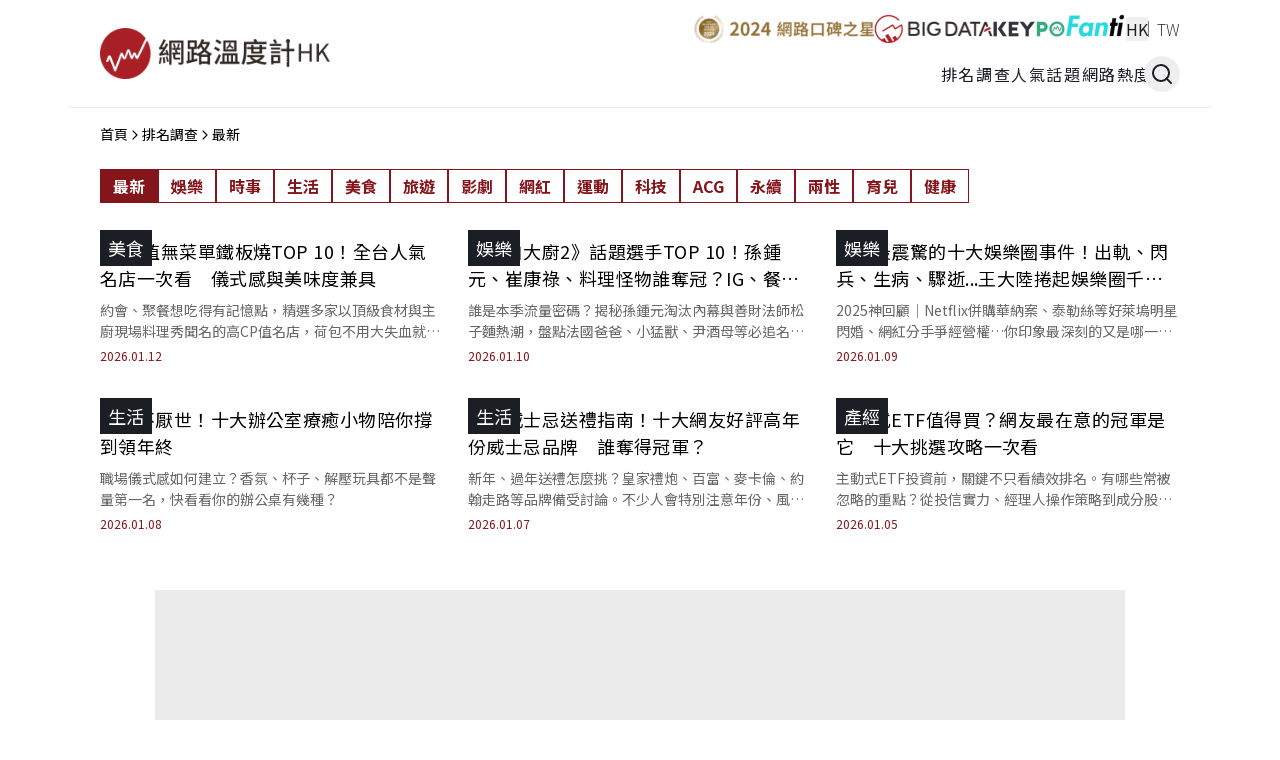

--- FILE ---
content_type: text/html; charset=utf-8
request_url: https://dailyview.hk/history
body_size: 30203
content:
<!DOCTYPE html><html lang="zh-Hant"><head><meta charSet="utf-8"/><meta name="viewport" content="width=device-width, initial-scale=1"/><link rel="stylesheet" href="/_next/static/chunks/c26d8edbeda7d788.css" nonce="MjIwY2QyMmUtNzhkMi00MTU5LTkzZDMtMWUwZDJmNTM2MjI0" data-precedence="next"/><link rel="stylesheet" href="/_next/static/chunks/d994e6cfcda98c42.css" nonce="MjIwY2QyMmUtNzhkMi00MTU5LTkzZDMtMWUwZDJmNTM2MjI0" data-precedence="next"/><link rel="stylesheet" href="/_next/static/chunks/71e92fad0fed3035.css" nonce="MjIwY2QyMmUtNzhkMi00MTU5LTkzZDMtMWUwZDJmNTM2MjI0" data-precedence="next"/><link rel="stylesheet" href="/_next/static/chunks/fdb9d6c199c01911.css" nonce="MjIwY2QyMmUtNzhkMi00MTU5LTkzZDMtMWUwZDJmNTM2MjI0" data-precedence="next"/><link rel="stylesheet" href="/_next/static/chunks/47b0a43427b0dcef.css" nonce="MjIwY2QyMmUtNzhkMi00MTU5LTkzZDMtMWUwZDJmNTM2MjI0" data-precedence="next"/><link rel="stylesheet" href="/_next/static/chunks/e5fb8f381e16d9ce.css" nonce="MjIwY2QyMmUtNzhkMi00MTU5LTkzZDMtMWUwZDJmNTM2MjI0" data-precedence="next"/><link rel="preload" as="script" fetchPriority="low" nonce="MjIwY2QyMmUtNzhkMi00MTU5LTkzZDMtMWUwZDJmNTM2MjI0" href="/_next/static/chunks/cf99c5a4d7bfaf78.js"/><script src="/_next/static/chunks/32b9a9a0046e15ea.js" async="" nonce="MjIwY2QyMmUtNzhkMi00MTU5LTkzZDMtMWUwZDJmNTM2MjI0"></script><script src="/_next/static/chunks/6740f161f60c6ab5.js" async="" nonce="MjIwY2QyMmUtNzhkMi00MTU5LTkzZDMtMWUwZDJmNTM2MjI0"></script><script src="/_next/static/chunks/8008d994f91f0fb6.js" async="" nonce="MjIwY2QyMmUtNzhkMi00MTU5LTkzZDMtMWUwZDJmNTM2MjI0"></script><script src="/_next/static/chunks/turbopack-39571f4e9b4afe20.js" async="" nonce="MjIwY2QyMmUtNzhkMi00MTU5LTkzZDMtMWUwZDJmNTM2MjI0"></script><script src="/_next/static/chunks/ff1a16fafef87110.js" async="" nonce="MjIwY2QyMmUtNzhkMi00MTU5LTkzZDMtMWUwZDJmNTM2MjI0"></script><script src="/_next/static/chunks/247eb132b7f7b574.js" async="" nonce="MjIwY2QyMmUtNzhkMi00MTU5LTkzZDMtMWUwZDJmNTM2MjI0"></script><script src="/_next/static/chunks/d4a844f786a2cba9.js" async="" nonce="MjIwY2QyMmUtNzhkMi00MTU5LTkzZDMtMWUwZDJmNTM2MjI0"></script><script src="/_next/static/chunks/e4303b9fad277382.js" async="" nonce="MjIwY2QyMmUtNzhkMi00MTU5LTkzZDMtMWUwZDJmNTM2MjI0"></script><script src="/_next/static/chunks/74c6868f9df66945.js" async="" nonce="MjIwY2QyMmUtNzhkMi00MTU5LTkzZDMtMWUwZDJmNTM2MjI0"></script><script src="/_next/static/chunks/fd2c3d229b5ce0c9.js" async="" nonce="MjIwY2QyMmUtNzhkMi00MTU5LTkzZDMtMWUwZDJmNTM2MjI0"></script><script src="/_next/static/chunks/20e7de52221f8ed0.js" async="" nonce="MjIwY2QyMmUtNzhkMi00MTU5LTkzZDMtMWUwZDJmNTM2MjI0"></script><script src="/_next/static/chunks/5ae51577d100ab72.js" async="" nonce="MjIwY2QyMmUtNzhkMi00MTU5LTkzZDMtMWUwZDJmNTM2MjI0"></script><script src="/_next/static/chunks/359e2acf16be2e52.js" async="" nonce="MjIwY2QyMmUtNzhkMi00MTU5LTkzZDMtMWUwZDJmNTM2MjI0"></script><script src="/_next/static/chunks/9b483781f5df6b00.js" async="" nonce="MjIwY2QyMmUtNzhkMi00MTU5LTkzZDMtMWUwZDJmNTM2MjI0"></script><script src="/_next/static/chunks/4908e809e4c27daf.js" async="" nonce="MjIwY2QyMmUtNzhkMi00MTU5LTkzZDMtMWUwZDJmNTM2MjI0"></script><script src="/_next/static/chunks/0cfdc8f27922c527.js" async="" nonce="MjIwY2QyMmUtNzhkMi00MTU5LTkzZDMtMWUwZDJmNTM2MjI0"></script><script src="/_next/static/chunks/2328b4c32ddaba1d.js" async="" nonce="MjIwY2QyMmUtNzhkMi00MTU5LTkzZDMtMWUwZDJmNTM2MjI0"></script><script src="/_next/static/chunks/4dafc146b7f4ac04.js" async="" nonce="MjIwY2QyMmUtNzhkMi00MTU5LTkzZDMtMWUwZDJmNTM2MjI0"></script><link rel="preload" href="/_next/static/chunks/73bfd79460bf079a.css" as="style" nonce="MjIwY2QyMmUtNzhkMi00MTU5LTkzZDMtMWUwZDJmNTM2MjI0"/><link rel="preload" href="https://connect.facebook.net/zh_TW/sdk.js#xfbml=1&amp;version=v22.0&amp;appId=1676657393067260" as="script" crossorigin="" nonce="MjIwY2QyMmUtNzhkMi00MTU5LTkzZDMtMWUwZDJmNTM2MjI0"/><link rel="preload" href="https://securepubads.g.doubleclick.net/tag/js/gpt.js" as="script" nonce="MjIwY2QyMmUtNzhkMi00MTU5LTkzZDMtMWUwZDJmNTM2MjI0"/><link rel="preload" href="https://www.googletagmanager.com/gtag/js?id=G-RFBW1SS3E9" as="script" nonce="MjIwY2QyMmUtNzhkMi00MTU5LTkzZDMtMWUwZDJmNTM2MjI0"/><meta name="next-size-adjust" content=""/><meta name="csp-nonce" content="MjIwY2QyMmUtNzhkMi00MTU5LTkzZDMtMWUwZDJmNTM2MjI0"/><script src="/_next/static/chunks/a6dad97d9634a72d.js" noModule="" nonce="MjIwY2QyMmUtNzhkMi00MTU5LTkzZDMtMWUwZDJmNTM2MjI0"></script></head><body style="font-family:&#x27;Noto Sans TC&#x27;, &#x27;Noto Sans TC Fallback&#x27;, &#x27;Noto Sans SC&#x27;, &#x27;Noto Sans SC Fallback&#x27;, sans-serif"><div hidden=""><!--$?--><template id="B:0"></template><!--/$--></div><div id="fb-root"></div><header class="Navbar-module__8yltwW__wrap"><div class="Navbar-module__8yltwW__bg_wrap"><a class="DVLogo-module__9LTewG__wrap" href="/"><img alt="網路溫度計 DailyView" loading="lazy" width="230" height="60" decoding="async" data-nimg="1" style="color:transparent" srcSet="/_next/image?url=%2F_next%2Fstatic%2Fmedia%2Fdailyview_logo_hk.2959442f.png&amp;w=540&amp;q=75 1x" src="/_next/image?url=%2F_next%2Fstatic%2Fmedia%2Fdailyview_logo_hk.2959442f.png&amp;w=540&amp;q=75"/></a><div class="DesktopNavbar-module__VwqZKa__desktop_side"><div class="DesktopNavbar-module__VwqZKa__top_left_side"><div class="RelatedSites-module__4-9Onq__related_site"><a href="https://dailyview.tw/dba2024/" target="_blank" rel="noopener noreferrer"><div class="RatioImage-module__CVMAOq__origin_ratio RelatedSites-module__4-9Onq__img_wrap"><img alt="2024網路口碑之星" loading="lazy" width="0" height="0" decoding="async" data-nimg="1" style="color:transparent" sizes="(max-width: 768px) 100vw, 50vw" srcSet="/_next/image?url=https%3A%2F%2F2024-dailyview.s3.ap-northeast-1.amazonaws.com%2Frelativesite%2Fc85c1a4f14426d26224bf710dea8904a9ae6c7d1db7ac28c6860642e0964a533.png&amp;w=540&amp;q=75 540w, /_next/image?url=https%3A%2F%2F2024-dailyview.s3.ap-northeast-1.amazonaws.com%2Frelativesite%2Fc85c1a4f14426d26224bf710dea8904a9ae6c7d1db7ac28c6860642e0964a533.png&amp;w=768&amp;q=75 768w, /_next/image?url=https%3A%2F%2F2024-dailyview.s3.ap-northeast-1.amazonaws.com%2Frelativesite%2Fc85c1a4f14426d26224bf710dea8904a9ae6c7d1db7ac28c6860642e0964a533.png&amp;w=828&amp;q=75 828w, /_next/image?url=https%3A%2F%2F2024-dailyview.s3.ap-northeast-1.amazonaws.com%2Frelativesite%2Fc85c1a4f14426d26224bf710dea8904a9ae6c7d1db7ac28c6860642e0964a533.png&amp;w=1080&amp;q=75 1080w, /_next/image?url=https%3A%2F%2F2024-dailyview.s3.ap-northeast-1.amazonaws.com%2Frelativesite%2Fc85c1a4f14426d26224bf710dea8904a9ae6c7d1db7ac28c6860642e0964a533.png&amp;w=1200&amp;q=75 1200w, /_next/image?url=https%3A%2F%2F2024-dailyview.s3.ap-northeast-1.amazonaws.com%2Frelativesite%2Fc85c1a4f14426d26224bf710dea8904a9ae6c7d1db7ac28c6860642e0964a533.png&amp;w=1920&amp;q=75 1920w" src="/_next/image?url=https%3A%2F%2F2024-dailyview.s3.ap-northeast-1.amazonaws.com%2Frelativesite%2Fc85c1a4f14426d26224bf710dea8904a9ae6c7d1db7ac28c6860642e0964a533.png&amp;w=1920&amp;q=75"/></div></a><a href="https://big-data.com.tw/en/" target="_blank" rel="noopener noreferrer"><div class="RatioImage-module__CVMAOq__origin_ratio RelatedSites-module__4-9Onq__img_wrap"><img alt="BIG DATA" loading="lazy" width="0" height="0" decoding="async" data-nimg="1" style="color:transparent" sizes="(max-width: 768px) 100vw, 50vw" srcSet="/_next/image?url=https%3A%2F%2F2024-dailyview.s3.ap-northeast-1.amazonaws.com%2Frelativesite%2F691585283e286b52ae827dc80c3093f63e81fa4fb93988ca54b46c04338bbb6d.png&amp;w=540&amp;q=75 540w, /_next/image?url=https%3A%2F%2F2024-dailyview.s3.ap-northeast-1.amazonaws.com%2Frelativesite%2F691585283e286b52ae827dc80c3093f63e81fa4fb93988ca54b46c04338bbb6d.png&amp;w=768&amp;q=75 768w, /_next/image?url=https%3A%2F%2F2024-dailyview.s3.ap-northeast-1.amazonaws.com%2Frelativesite%2F691585283e286b52ae827dc80c3093f63e81fa4fb93988ca54b46c04338bbb6d.png&amp;w=828&amp;q=75 828w, /_next/image?url=https%3A%2F%2F2024-dailyview.s3.ap-northeast-1.amazonaws.com%2Frelativesite%2F691585283e286b52ae827dc80c3093f63e81fa4fb93988ca54b46c04338bbb6d.png&amp;w=1080&amp;q=75 1080w, /_next/image?url=https%3A%2F%2F2024-dailyview.s3.ap-northeast-1.amazonaws.com%2Frelativesite%2F691585283e286b52ae827dc80c3093f63e81fa4fb93988ca54b46c04338bbb6d.png&amp;w=1200&amp;q=75 1200w, /_next/image?url=https%3A%2F%2F2024-dailyview.s3.ap-northeast-1.amazonaws.com%2Frelativesite%2F691585283e286b52ae827dc80c3093f63e81fa4fb93988ca54b46c04338bbb6d.png&amp;w=1920&amp;q=75 1920w" src="/_next/image?url=https%3A%2F%2F2024-dailyview.s3.ap-northeast-1.amazonaws.com%2Frelativesite%2F691585283e286b52ae827dc80c3093f63e81fa4fb93988ca54b46c04338bbb6d.png&amp;w=1920&amp;q=75"/></div></a><a href="https://keypo.ai/en" target="_blank" rel="noopener noreferrer"><div class="RatioImage-module__CVMAOq__origin_ratio RelatedSites-module__4-9Onq__img_wrap"><img alt="KEYPO" loading="lazy" width="0" height="0" decoding="async" data-nimg="1" style="color:transparent" sizes="(max-width: 768px) 100vw, 50vw" srcSet="/_next/image?url=https%3A%2F%2F2024-dailyview.s3.ap-northeast-1.amazonaws.com%2Frelativesite%2F1c567cb8f49e645c6e53283a8d6b54c9e76a0bb844fcd8ef6346acc47d232414.png&amp;w=540&amp;q=75 540w, /_next/image?url=https%3A%2F%2F2024-dailyview.s3.ap-northeast-1.amazonaws.com%2Frelativesite%2F1c567cb8f49e645c6e53283a8d6b54c9e76a0bb844fcd8ef6346acc47d232414.png&amp;w=768&amp;q=75 768w, /_next/image?url=https%3A%2F%2F2024-dailyview.s3.ap-northeast-1.amazonaws.com%2Frelativesite%2F1c567cb8f49e645c6e53283a8d6b54c9e76a0bb844fcd8ef6346acc47d232414.png&amp;w=828&amp;q=75 828w, /_next/image?url=https%3A%2F%2F2024-dailyview.s3.ap-northeast-1.amazonaws.com%2Frelativesite%2F1c567cb8f49e645c6e53283a8d6b54c9e76a0bb844fcd8ef6346acc47d232414.png&amp;w=1080&amp;q=75 1080w, /_next/image?url=https%3A%2F%2F2024-dailyview.s3.ap-northeast-1.amazonaws.com%2Frelativesite%2F1c567cb8f49e645c6e53283a8d6b54c9e76a0bb844fcd8ef6346acc47d232414.png&amp;w=1200&amp;q=75 1200w, /_next/image?url=https%3A%2F%2F2024-dailyview.s3.ap-northeast-1.amazonaws.com%2Frelativesite%2F1c567cb8f49e645c6e53283a8d6b54c9e76a0bb844fcd8ef6346acc47d232414.png&amp;w=1920&amp;q=75 1920w" src="/_next/image?url=https%3A%2F%2F2024-dailyview.s3.ap-northeast-1.amazonaws.com%2Frelativesite%2F1c567cb8f49e645c6e53283a8d6b54c9e76a0bb844fcd8ef6346acc47d232414.png&amp;w=1920&amp;q=75"/></div></a><a href="https://insights-info.fanti.tw/" target="_blank" rel="noopener noreferrer"><div class="RatioImage-module__CVMAOq__origin_ratio RelatedSites-module__4-9Onq__img_wrap"><img alt="Fanti" loading="lazy" width="0" height="0" decoding="async" data-nimg="1" style="color:transparent" sizes="(max-width: 768px) 100vw, 50vw" srcSet="/_next/image?url=https%3A%2F%2F2024-dailyview.s3.ap-northeast-1.amazonaws.com%2Frelativesite%2F32d4734ee895359daaecddc5cb0268567dad4fa639fbba6461304e9edf7bf583.png&amp;w=540&amp;q=75 540w, /_next/image?url=https%3A%2F%2F2024-dailyview.s3.ap-northeast-1.amazonaws.com%2Frelativesite%2F32d4734ee895359daaecddc5cb0268567dad4fa639fbba6461304e9edf7bf583.png&amp;w=768&amp;q=75 768w, /_next/image?url=https%3A%2F%2F2024-dailyview.s3.ap-northeast-1.amazonaws.com%2Frelativesite%2F32d4734ee895359daaecddc5cb0268567dad4fa639fbba6461304e9edf7bf583.png&amp;w=828&amp;q=75 828w, /_next/image?url=https%3A%2F%2F2024-dailyview.s3.ap-northeast-1.amazonaws.com%2Frelativesite%2F32d4734ee895359daaecddc5cb0268567dad4fa639fbba6461304e9edf7bf583.png&amp;w=1080&amp;q=75 1080w, /_next/image?url=https%3A%2F%2F2024-dailyview.s3.ap-northeast-1.amazonaws.com%2Frelativesite%2F32d4734ee895359daaecddc5cb0268567dad4fa639fbba6461304e9edf7bf583.png&amp;w=1200&amp;q=75 1200w, /_next/image?url=https%3A%2F%2F2024-dailyview.s3.ap-northeast-1.amazonaws.com%2Frelativesite%2F32d4734ee895359daaecddc5cb0268567dad4fa639fbba6461304e9edf7bf583.png&amp;w=1920&amp;q=75 1920w" src="/_next/image?url=https%3A%2F%2F2024-dailyview.s3.ap-northeast-1.amazonaws.com%2Frelativesite%2F32d4734ee895359daaecddc5cb0268567dad4fa639fbba6461304e9edf7bf583.png&amp;w=1920&amp;q=75"/></div></a></div><div class="GlobalSites-module__qNnZDq__global_site"><button type="button">HK</button><a href="https://dailyview.tw" target="_blank" rel="noopener noreferrer">TW</a></div></div><nav class="DesktopNavbar-module__VwqZKa__desktop_nav"><a href="/history">排名調查</a><a href="/popular">人氣話題</a><a href="/top100">網路熱度</a><button class="DesktopNavbar-module__VwqZKa__search_btn" type="button"><svg stroke="currentColor" fill="none" stroke-width="2" viewBox="0 0 24 24" stroke-linecap="round" stroke-linejoin="round" height="1em" width="1em" xmlns="http://www.w3.org/2000/svg"><circle cx="11" cy="11" r="8"></circle><line x1="21" y1="21" x2="16.65" y2="16.65"></line></svg></button><div class="SearchBar-module__umVMqq__wrap"><button class="SearchBar-module__umVMqq__close_btn" type="button"><span></span><span></span></button><div class="SearchBar-module__umVMqq__content"><div class="SearchBar-module__umVMqq__content_title"><svg stroke="currentColor" fill="none" stroke-width="2" viewBox="0 0 24 24" stroke-linecap="round" stroke-linejoin="round" height="1em" width="1em" xmlns="http://www.w3.org/2000/svg"><circle cx="11" cy="11" r="8"></circle><line x1="21" y1="21" x2="16.65" y2="16.65"></line></svg>Search</div><div class="SearchBar-module__umVMqq__content_textfield"><form><input type="text" placeholder="請輸入關鍵字" name="search"/><input type="submit" style="display:none"/></form></div><div class="SearchBar-module__umVMqq__hot_tags_wrap"><a href="/search?keyword=KEYPO&amp;search_type=tags"># <!-- -->KEYPO</a><a href="/search?keyword=AI&amp;search_type=tags"># <!-- -->AI</a><a href="/search?keyword=ESG&amp;search_type=tags"># <!-- -->ESG</a></div></div></div></nav></div></div></header><div class=" MobileNavbarSlide-module__h_QmKW__wrap"><div class="swiper"><div class="swiper-wrapper"></div></div></div><div class="Layout-module__bk1eTG__wrap"><div class="Breadcrumb-module__vMPC6G__wrap"><ul class="Breadcrumb-module__vMPC6G__lists"><li><a href="/">首頁</a></li><li><svg stroke="currentColor" fill="currentColor" stroke-width="0" viewBox="0 0 512 512" height="1em" width="1em" xmlns="http://www.w3.org/2000/svg"><path d="M294.1 256L167 129c-9.4-9.4-9.4-24.6 0-33.9s24.6-9.3 34 0L345 239c9.1 9.1 9.3 23.7.7 33.1L201.1 417c-4.7 4.7-10.9 7-17 7s-12.3-2.3-17-7c-9.4-9.4-9.4-24.6 0-33.9l127-127.1z"></path></svg></li><li><a href="/history">排名調查</a></li><li><svg stroke="currentColor" fill="currentColor" stroke-width="0" viewBox="0 0 512 512" height="1em" width="1em" xmlns="http://www.w3.org/2000/svg"><path d="M294.1 256L167 129c-9.4-9.4-9.4-24.6 0-33.9s24.6-9.3 34 0L345 239c9.1 9.1 9.3 23.7.7 33.1L201.1 417c-4.7 4.7-10.9 7-17 7s-12.3-2.3-17-7c-9.4-9.4-9.4-24.6 0-33.9l127-127.1z"></path></svg></li><li><a href="/history">最新</a></li></ul></div><div class="CategoryRow-module___RjbpG__wrap"><div class="CategoryRow-module___RjbpG__list_wrap"><ul class="CategoryRow-module___RjbpG__link_wrap"><li><a class="CategoryRow-module___RjbpG__active" href="/history">最新</a></li><li><a href="/history/entertainment">娛樂</a></li><li><a href="/history/news">時事</a></li><li><a href="/history/life">生活</a></li><li><a href="/history/food">美食</a></li><li><a href="/history/travel">旅遊</a></li><li><a href="/history/movie">影劇</a></li><li><a href="/history/influencer">網紅</a></li><li><a href="/history/sport">運動</a></li><li><a href="/history/tech">科技</a></li><li><a href="/history/ACG">ACG</a></li><li><a href="/history/ESG">永續</a></li><li><a href="/history/relationship">兩性</a></li><li><a href="/history/baby">育兒</a></li><li><a href="/history/health">健康</a></li></ul></div></div><div class="container"><div class="ArticleList-module__2DeRuW__wrap"><div class="ArticleList-module__2DeRuW__block"><a class="ArticleList-module__2DeRuW__link_wrap" href="/daily/5206"><div class="RatioImage-module__CVMAOq__wrap ArticleList-module__2DeRuW__image" style="aspect-ratio:16/9"><img alt="高CP值無菜單鐵板燒TOP 10！全台人氣名店一次看　儀式感與美味度兼具" loading="lazy" decoding="async" data-nimg="fill" style="position:absolute;height:100%;width:100%;left:0;top:0;right:0;bottom:0;object-fit:cover;object-position:center;color:transparent" sizes="(max-width: 768px) 100vw, 50vw" srcSet="/_next/image?url=https%3A%2F%2F2024-dailyview.s3.ap-northeast-1.amazonaws.com%2Fshared_image%2F2026%2F1%2F577e1ddbe0dcf5c65fdf615a23930fe5cd74ceb271cddf1caffd90b8c12eb761.webp&amp;w=540&amp;q=75 540w, /_next/image?url=https%3A%2F%2F2024-dailyview.s3.ap-northeast-1.amazonaws.com%2Fshared_image%2F2026%2F1%2F577e1ddbe0dcf5c65fdf615a23930fe5cd74ceb271cddf1caffd90b8c12eb761.webp&amp;w=768&amp;q=75 768w, /_next/image?url=https%3A%2F%2F2024-dailyview.s3.ap-northeast-1.amazonaws.com%2Fshared_image%2F2026%2F1%2F577e1ddbe0dcf5c65fdf615a23930fe5cd74ceb271cddf1caffd90b8c12eb761.webp&amp;w=828&amp;q=75 828w, /_next/image?url=https%3A%2F%2F2024-dailyview.s3.ap-northeast-1.amazonaws.com%2Fshared_image%2F2026%2F1%2F577e1ddbe0dcf5c65fdf615a23930fe5cd74ceb271cddf1caffd90b8c12eb761.webp&amp;w=1080&amp;q=75 1080w, /_next/image?url=https%3A%2F%2F2024-dailyview.s3.ap-northeast-1.amazonaws.com%2Fshared_image%2F2026%2F1%2F577e1ddbe0dcf5c65fdf615a23930fe5cd74ceb271cddf1caffd90b8c12eb761.webp&amp;w=1200&amp;q=75 1200w, /_next/image?url=https%3A%2F%2F2024-dailyview.s3.ap-northeast-1.amazonaws.com%2Fshared_image%2F2026%2F1%2F577e1ddbe0dcf5c65fdf615a23930fe5cd74ceb271cddf1caffd90b8c12eb761.webp&amp;w=1920&amp;q=75 1920w" src="/_next/image?url=https%3A%2F%2F2024-dailyview.s3.ap-northeast-1.amazonaws.com%2Fshared_image%2F2026%2F1%2F577e1ddbe0dcf5c65fdf615a23930fe5cd74ceb271cddf1caffd90b8c12eb761.webp&amp;w=1920&amp;q=75"/></div><div class="ArticleList-module__2DeRuW__label">美食</div><h4>高CP值無菜單鐵板燒TOP 10！全台人氣名店一次看　儀式感與美味度兼具</h4></a><div class="ArticleList-module__2DeRuW__desc">約會、聚餐想吃得有記憶點，精選多家以頂級食材與主廚現場料理秀聞名的高CP值名店，荷包不用大失血就能享受高儀式感美味，懂吃的人早就默默存入口袋名單。</div><time>2026.01.12</time></div><div class="ArticleList-module__2DeRuW__block"><a class="ArticleList-module__2DeRuW__link_wrap" href="/daily/5216"><div class="RatioImage-module__CVMAOq__wrap ArticleList-module__2DeRuW__image" style="aspect-ratio:16/9"><img alt="《黑白大廚2》話題選手TOP 10！孫鍾元、崔康祿、料理怪物誰奪冠？IG、餐廳一次看" loading="lazy" decoding="async" data-nimg="fill" style="position:absolute;height:100%;width:100%;left:0;top:0;right:0;bottom:0;object-fit:cover;object-position:center;color:transparent" sizes="(max-width: 768px) 100vw, 50vw" srcSet="/_next/image?url=https%3A%2F%2F2024-dailyview.s3.ap-northeast-1.amazonaws.com%2Fshared_image%2F2026%2F1%2F4a9af1f8fb15e3d7fbf570b1b170c8bd091d2f99c9af01e771352a495ff928f6.webp&amp;w=540&amp;q=75 540w, /_next/image?url=https%3A%2F%2F2024-dailyview.s3.ap-northeast-1.amazonaws.com%2Fshared_image%2F2026%2F1%2F4a9af1f8fb15e3d7fbf570b1b170c8bd091d2f99c9af01e771352a495ff928f6.webp&amp;w=768&amp;q=75 768w, /_next/image?url=https%3A%2F%2F2024-dailyview.s3.ap-northeast-1.amazonaws.com%2Fshared_image%2F2026%2F1%2F4a9af1f8fb15e3d7fbf570b1b170c8bd091d2f99c9af01e771352a495ff928f6.webp&amp;w=828&amp;q=75 828w, /_next/image?url=https%3A%2F%2F2024-dailyview.s3.ap-northeast-1.amazonaws.com%2Fshared_image%2F2026%2F1%2F4a9af1f8fb15e3d7fbf570b1b170c8bd091d2f99c9af01e771352a495ff928f6.webp&amp;w=1080&amp;q=75 1080w, /_next/image?url=https%3A%2F%2F2024-dailyview.s3.ap-northeast-1.amazonaws.com%2Fshared_image%2F2026%2F1%2F4a9af1f8fb15e3d7fbf570b1b170c8bd091d2f99c9af01e771352a495ff928f6.webp&amp;w=1200&amp;q=75 1200w, /_next/image?url=https%3A%2F%2F2024-dailyview.s3.ap-northeast-1.amazonaws.com%2Fshared_image%2F2026%2F1%2F4a9af1f8fb15e3d7fbf570b1b170c8bd091d2f99c9af01e771352a495ff928f6.webp&amp;w=1920&amp;q=75 1920w" src="/_next/image?url=https%3A%2F%2F2024-dailyview.s3.ap-northeast-1.amazonaws.com%2Fshared_image%2F2026%2F1%2F4a9af1f8fb15e3d7fbf570b1b170c8bd091d2f99c9af01e771352a495ff928f6.webp&amp;w=1920&amp;q=75"/></div><div class="ArticleList-module__2DeRuW__label">娛樂</div><h4>《黑白大廚2》話題選手TOP 10！孫鍾元、崔康祿、料理怪物誰奪冠？IG、餐廳一次看</h4></a><div class="ArticleList-module__2DeRuW__desc">誰是本季流量密碼？揭秘孫鍾元淘汰內幕與善財法師松子麵熱潮，盤點法國爸爸、小猛獸、尹酒母等必追名單，收錄IG與餐廳地圖及官方爆雷爭議，劇透慎入！</div><time>2026.01.10</time></div><div class="ArticleList-module__2DeRuW__block"><a class="ArticleList-module__2DeRuW__link_wrap" href="/daily/5214"><div class="RatioImage-module__CVMAOq__wrap ArticleList-module__2DeRuW__image" style="aspect-ratio:16/9"><img alt="年度最震驚的十大娛樂圈事件！出軌、閃兵、生病、驟逝...王大陸捲起娛樂圈千堆雪　金秀賢仍未脫離風暴" loading="lazy" decoding="async" data-nimg="fill" style="position:absolute;height:100%;width:100%;left:0;top:0;right:0;bottom:0;object-fit:cover;object-position:center;color:transparent" sizes="(max-width: 768px) 100vw, 50vw" srcSet="/_next/image?url=https%3A%2F%2F2024-dailyview.s3.ap-northeast-1.amazonaws.com%2Fshared_image%2F2026%2F1%2F5f0698c055d95f25a1fdea69a0f30a8d86a4eb35a96019a41e8aa1d8beaf26a3.webp&amp;w=540&amp;q=75 540w, /_next/image?url=https%3A%2F%2F2024-dailyview.s3.ap-northeast-1.amazonaws.com%2Fshared_image%2F2026%2F1%2F5f0698c055d95f25a1fdea69a0f30a8d86a4eb35a96019a41e8aa1d8beaf26a3.webp&amp;w=768&amp;q=75 768w, /_next/image?url=https%3A%2F%2F2024-dailyview.s3.ap-northeast-1.amazonaws.com%2Fshared_image%2F2026%2F1%2F5f0698c055d95f25a1fdea69a0f30a8d86a4eb35a96019a41e8aa1d8beaf26a3.webp&amp;w=828&amp;q=75 828w, /_next/image?url=https%3A%2F%2F2024-dailyview.s3.ap-northeast-1.amazonaws.com%2Fshared_image%2F2026%2F1%2F5f0698c055d95f25a1fdea69a0f30a8d86a4eb35a96019a41e8aa1d8beaf26a3.webp&amp;w=1080&amp;q=75 1080w, /_next/image?url=https%3A%2F%2F2024-dailyview.s3.ap-northeast-1.amazonaws.com%2Fshared_image%2F2026%2F1%2F5f0698c055d95f25a1fdea69a0f30a8d86a4eb35a96019a41e8aa1d8beaf26a3.webp&amp;w=1200&amp;q=75 1200w, /_next/image?url=https%3A%2F%2F2024-dailyview.s3.ap-northeast-1.amazonaws.com%2Fshared_image%2F2026%2F1%2F5f0698c055d95f25a1fdea69a0f30a8d86a4eb35a96019a41e8aa1d8beaf26a3.webp&amp;w=1920&amp;q=75 1920w" src="/_next/image?url=https%3A%2F%2F2024-dailyview.s3.ap-northeast-1.amazonaws.com%2Fshared_image%2F2026%2F1%2F5f0698c055d95f25a1fdea69a0f30a8d86a4eb35a96019a41e8aa1d8beaf26a3.webp&amp;w=1920&amp;q=75"/></div><div class="ArticleList-module__2DeRuW__label">娛樂</div><h4>年度最震驚的十大娛樂圈事件！出軌、閃兵、生病、驟逝...王大陸捲起娛樂圈千堆雪　金秀賢仍未脫離風暴</h4></a><div class="ArticleList-module__2DeRuW__desc">2025神回顧｜Netflix併購華納案、泰勒絲等好萊塢明星閃婚、網紅分手爭經營權…你印象最深刻的又是哪一件大事呢？</div><time>2026.01.09</time></div><div id="div-gpt-ad-1735022341428-0" style="margin:24px auto;min-width:300px;min-height:250px;width:300px;height:250px;max-width:300px;max-height:250px;overflow:hidden;background:#EBEBEB" class="block lg:my-0 lg:hidden"></div><div class="ArticleList-module__2DeRuW__block"><a class="ArticleList-module__2DeRuW__link_wrap" href="/daily/5212"><div class="RatioImage-module__CVMAOq__wrap ArticleList-module__2DeRuW__image" style="aspect-ratio:16/9"><img alt="上班不厭世！十大辦公室療癒小物陪你撐到領年終" loading="lazy" decoding="async" data-nimg="fill" style="position:absolute;height:100%;width:100%;left:0;top:0;right:0;bottom:0;object-fit:cover;object-position:center;color:transparent" sizes="(max-width: 768px) 100vw, 50vw" srcSet="/_next/image?url=https%3A%2F%2F2024-dailyview.s3.ap-northeast-1.amazonaws.com%2Fshared_image%2F2026%2F1%2F1624316af118b4a4ac4366cc04085818ce467d2e291923f7831b507187502bb0.webp&amp;w=540&amp;q=75 540w, /_next/image?url=https%3A%2F%2F2024-dailyview.s3.ap-northeast-1.amazonaws.com%2Fshared_image%2F2026%2F1%2F1624316af118b4a4ac4366cc04085818ce467d2e291923f7831b507187502bb0.webp&amp;w=768&amp;q=75 768w, /_next/image?url=https%3A%2F%2F2024-dailyview.s3.ap-northeast-1.amazonaws.com%2Fshared_image%2F2026%2F1%2F1624316af118b4a4ac4366cc04085818ce467d2e291923f7831b507187502bb0.webp&amp;w=828&amp;q=75 828w, /_next/image?url=https%3A%2F%2F2024-dailyview.s3.ap-northeast-1.amazonaws.com%2Fshared_image%2F2026%2F1%2F1624316af118b4a4ac4366cc04085818ce467d2e291923f7831b507187502bb0.webp&amp;w=1080&amp;q=75 1080w, /_next/image?url=https%3A%2F%2F2024-dailyview.s3.ap-northeast-1.amazonaws.com%2Fshared_image%2F2026%2F1%2F1624316af118b4a4ac4366cc04085818ce467d2e291923f7831b507187502bb0.webp&amp;w=1200&amp;q=75 1200w, /_next/image?url=https%3A%2F%2F2024-dailyview.s3.ap-northeast-1.amazonaws.com%2Fshared_image%2F2026%2F1%2F1624316af118b4a4ac4366cc04085818ce467d2e291923f7831b507187502bb0.webp&amp;w=1920&amp;q=75 1920w" src="/_next/image?url=https%3A%2F%2F2024-dailyview.s3.ap-northeast-1.amazonaws.com%2Fshared_image%2F2026%2F1%2F1624316af118b4a4ac4366cc04085818ce467d2e291923f7831b507187502bb0.webp&amp;w=1920&amp;q=75"/></div><div class="ArticleList-module__2DeRuW__label">生活</div><h4>上班不厭世！十大辦公室療癒小物陪你撐到領年終</h4></a><div class="ArticleList-module__2DeRuW__desc">職場儀式感如何建立？香氛、杯子、解壓玩具都不是聲量第一名，快看看你的辦公桌有幾種？</div><time>2026.01.08</time></div><div class="ArticleList-module__2DeRuW__block"><a class="ArticleList-module__2DeRuW__link_wrap" href="/daily/5185"><div class="RatioImage-module__CVMAOq__wrap ArticleList-module__2DeRuW__image" style="aspect-ratio:16/9"><img alt="年節威士忌送禮指南！十大網友好評高年份威士忌品牌　誰奪得冠軍？" loading="lazy" decoding="async" data-nimg="fill" style="position:absolute;height:100%;width:100%;left:0;top:0;right:0;bottom:0;object-fit:cover;object-position:center;color:transparent" sizes="(max-width: 768px) 100vw, 50vw" srcSet="/_next/image?url=https%3A%2F%2F2024-dailyview.s3.ap-northeast-1.amazonaws.com%2Fshared_image%2F2025%2F12%2F5cb26bad018f50b205dfd1e01f25f76fc77492e876c2a519fd5fe7e92e80be42.webp&amp;w=540&amp;q=75 540w, /_next/image?url=https%3A%2F%2F2024-dailyview.s3.ap-northeast-1.amazonaws.com%2Fshared_image%2F2025%2F12%2F5cb26bad018f50b205dfd1e01f25f76fc77492e876c2a519fd5fe7e92e80be42.webp&amp;w=768&amp;q=75 768w, /_next/image?url=https%3A%2F%2F2024-dailyview.s3.ap-northeast-1.amazonaws.com%2Fshared_image%2F2025%2F12%2F5cb26bad018f50b205dfd1e01f25f76fc77492e876c2a519fd5fe7e92e80be42.webp&amp;w=828&amp;q=75 828w, /_next/image?url=https%3A%2F%2F2024-dailyview.s3.ap-northeast-1.amazonaws.com%2Fshared_image%2F2025%2F12%2F5cb26bad018f50b205dfd1e01f25f76fc77492e876c2a519fd5fe7e92e80be42.webp&amp;w=1080&amp;q=75 1080w, /_next/image?url=https%3A%2F%2F2024-dailyview.s3.ap-northeast-1.amazonaws.com%2Fshared_image%2F2025%2F12%2F5cb26bad018f50b205dfd1e01f25f76fc77492e876c2a519fd5fe7e92e80be42.webp&amp;w=1200&amp;q=75 1200w, /_next/image?url=https%3A%2F%2F2024-dailyview.s3.ap-northeast-1.amazonaws.com%2Fshared_image%2F2025%2F12%2F5cb26bad018f50b205dfd1e01f25f76fc77492e876c2a519fd5fe7e92e80be42.webp&amp;w=1920&amp;q=75 1920w" src="/_next/image?url=https%3A%2F%2F2024-dailyview.s3.ap-northeast-1.amazonaws.com%2Fshared_image%2F2025%2F12%2F5cb26bad018f50b205dfd1e01f25f76fc77492e876c2a519fd5fe7e92e80be42.webp&amp;w=1920&amp;q=75"/></div><div class="ArticleList-module__2DeRuW__label">生活</div><h4>年節威士忌送禮指南！十大網友好評高年份威士忌品牌　誰奪得冠軍？</h4></a><div class="ArticleList-module__2DeRuW__desc">新年、過年送禮怎麼挑？皇家禮炮、百富、麥卡倫、約翰走路等品牌備受討論。不少人會特別注意年份、風味與收藏價值，只要抓對重點，一瓶好酒就能體面又不踩雷。</div><time>2026.01.07</time></div><div class="ArticleList-module__2DeRuW__block"><a class="ArticleList-module__2DeRuW__link_wrap" href="/daily/5204"><div class="RatioImage-module__CVMAOq__wrap ArticleList-module__2DeRuW__image" style="aspect-ratio:16/9"><img alt="主動式ETF值得買？網友最在意的冠軍是它　十大挑選攻略一次看" loading="lazy" decoding="async" data-nimg="fill" style="position:absolute;height:100%;width:100%;left:0;top:0;right:0;bottom:0;object-fit:cover;object-position:center;color:transparent" sizes="(max-width: 768px) 100vw, 50vw" srcSet="/_next/image?url=https%3A%2F%2F2024-dailyview.s3.ap-northeast-1.amazonaws.com%2Fshared_image%2F2025%2F12%2Fd1c09a83b81550749c81774af8a57dbf6722b1ba79fef0b9228351e94174d1a1.webp&amp;w=540&amp;q=75 540w, /_next/image?url=https%3A%2F%2F2024-dailyview.s3.ap-northeast-1.amazonaws.com%2Fshared_image%2F2025%2F12%2Fd1c09a83b81550749c81774af8a57dbf6722b1ba79fef0b9228351e94174d1a1.webp&amp;w=768&amp;q=75 768w, /_next/image?url=https%3A%2F%2F2024-dailyview.s3.ap-northeast-1.amazonaws.com%2Fshared_image%2F2025%2F12%2Fd1c09a83b81550749c81774af8a57dbf6722b1ba79fef0b9228351e94174d1a1.webp&amp;w=828&amp;q=75 828w, /_next/image?url=https%3A%2F%2F2024-dailyview.s3.ap-northeast-1.amazonaws.com%2Fshared_image%2F2025%2F12%2Fd1c09a83b81550749c81774af8a57dbf6722b1ba79fef0b9228351e94174d1a1.webp&amp;w=1080&amp;q=75 1080w, /_next/image?url=https%3A%2F%2F2024-dailyview.s3.ap-northeast-1.amazonaws.com%2Fshared_image%2F2025%2F12%2Fd1c09a83b81550749c81774af8a57dbf6722b1ba79fef0b9228351e94174d1a1.webp&amp;w=1200&amp;q=75 1200w, /_next/image?url=https%3A%2F%2F2024-dailyview.s3.ap-northeast-1.amazonaws.com%2Fshared_image%2F2025%2F12%2Fd1c09a83b81550749c81774af8a57dbf6722b1ba79fef0b9228351e94174d1a1.webp&amp;w=1920&amp;q=75 1920w" src="/_next/image?url=https%3A%2F%2F2024-dailyview.s3.ap-northeast-1.amazonaws.com%2Fshared_image%2F2025%2F12%2Fd1c09a83b81550749c81774af8a57dbf6722b1ba79fef0b9228351e94174d1a1.webp&amp;w=1920&amp;q=75"/></div><div class="ArticleList-module__2DeRuW__label">產經</div><h4>主動式ETF值得買？網友最在意的冠軍是它　十大挑選攻略一次看</h4></a><div class="ArticleList-module__2DeRuW__desc">主動式ETF投資前，關鍵不只看績效排名。有哪些常被忽略的重點？從投信實力、經理人操作策略到成分股配置與風險控管，讓投資決策回到產品本質。</div><time>2026.01.05</time></div><div id="div-gpt-ad-1714734118419-0" style="margin:24px auto;min-width:970px;min-height:250px;width:970px;height:250px;max-width:970px;max-height:250px;overflow:hidden;background:#EBEBEB" class="col-span-3 hidden max-lg:my-0 lg:block"></div><div class="ArticleList-module__2DeRuW__block"><a class="ArticleList-module__2DeRuW__link_wrap" href="/daily/5208"><div class="RatioImage-module__CVMAOq__wrap ArticleList-module__2DeRuW__image" style="aspect-ratio:16/9"><img alt="別只瘋杜拜巧克力！杜拜最新人氣景點TOP 10　哈里發塔、未來博物館必逛" loading="lazy" decoding="async" data-nimg="fill" style="position:absolute;height:100%;width:100%;left:0;top:0;right:0;bottom:0;object-fit:cover;object-position:center;color:transparent" sizes="(max-width: 768px) 100vw, 50vw" srcSet="/_next/image?url=https%3A%2F%2F2024-dailyview.s3.ap-northeast-1.amazonaws.com%2Fshared_image%2F2026%2F1%2F69ba016306d9bd67c55b3a9b2b70fff8498951777acfd3c84d76d172fb93f62b.webp&amp;w=540&amp;q=75 540w, /_next/image?url=https%3A%2F%2F2024-dailyview.s3.ap-northeast-1.amazonaws.com%2Fshared_image%2F2026%2F1%2F69ba016306d9bd67c55b3a9b2b70fff8498951777acfd3c84d76d172fb93f62b.webp&amp;w=768&amp;q=75 768w, /_next/image?url=https%3A%2F%2F2024-dailyview.s3.ap-northeast-1.amazonaws.com%2Fshared_image%2F2026%2F1%2F69ba016306d9bd67c55b3a9b2b70fff8498951777acfd3c84d76d172fb93f62b.webp&amp;w=828&amp;q=75 828w, /_next/image?url=https%3A%2F%2F2024-dailyview.s3.ap-northeast-1.amazonaws.com%2Fshared_image%2F2026%2F1%2F69ba016306d9bd67c55b3a9b2b70fff8498951777acfd3c84d76d172fb93f62b.webp&amp;w=1080&amp;q=75 1080w, /_next/image?url=https%3A%2F%2F2024-dailyview.s3.ap-northeast-1.amazonaws.com%2Fshared_image%2F2026%2F1%2F69ba016306d9bd67c55b3a9b2b70fff8498951777acfd3c84d76d172fb93f62b.webp&amp;w=1200&amp;q=75 1200w, /_next/image?url=https%3A%2F%2F2024-dailyview.s3.ap-northeast-1.amazonaws.com%2Fshared_image%2F2026%2F1%2F69ba016306d9bd67c55b3a9b2b70fff8498951777acfd3c84d76d172fb93f62b.webp&amp;w=1920&amp;q=75 1920w" src="/_next/image?url=https%3A%2F%2F2024-dailyview.s3.ap-northeast-1.amazonaws.com%2Fshared_image%2F2026%2F1%2F69ba016306d9bd67c55b3a9b2b70fff8498951777acfd3c84d76d172fb93f62b.webp&amp;w=1920&amp;q=75"/></div><div class="ArticleList-module__2DeRuW__label">旅遊</div><h4>別只瘋杜拜巧克力！杜拜最新人氣景點TOP 10　哈里發塔、未來博物館必逛</h4></a><div class="ArticleList-module__2DeRuW__desc">蔡依林拍MV、愛莉莎莎看房去哪？盤點帆船酒店、朱美拉棕櫚島等杜拜打卡熱點，一覽哈里發塔元旦煙火、黃金市集、杜拜之眼的震撼魅力，最新旅遊榜單必收！</div><time>2026.01.03</time></div><div class="ArticleList-module__2DeRuW__block"><a class="ArticleList-module__2DeRuW__link_wrap" href="/daily/5207"><div class="RatioImage-module__CVMAOq__wrap ArticleList-module__2DeRuW__image" style="aspect-ratio:16/9"><img alt="一夜致富不是冠軍！2026網友最想要的十大新年願望揭曉　買房買車竟跌出榜單外？" loading="lazy" decoding="async" data-nimg="fill" style="position:absolute;height:100%;width:100%;left:0;top:0;right:0;bottom:0;object-fit:cover;object-position:center;color:transparent" sizes="(max-width: 768px) 100vw, 50vw" srcSet="/_next/image?url=https%3A%2F%2F2024-dailyview.s3.ap-northeast-1.amazonaws.com%2Fshared_image%2F2025%2F12%2Fc56d4888ddae0afd507f12720a1ff6e932a3c403e145ce67339c8b7f655089f5.webp&amp;w=540&amp;q=75 540w, /_next/image?url=https%3A%2F%2F2024-dailyview.s3.ap-northeast-1.amazonaws.com%2Fshared_image%2F2025%2F12%2Fc56d4888ddae0afd507f12720a1ff6e932a3c403e145ce67339c8b7f655089f5.webp&amp;w=768&amp;q=75 768w, /_next/image?url=https%3A%2F%2F2024-dailyview.s3.ap-northeast-1.amazonaws.com%2Fshared_image%2F2025%2F12%2Fc56d4888ddae0afd507f12720a1ff6e932a3c403e145ce67339c8b7f655089f5.webp&amp;w=828&amp;q=75 828w, /_next/image?url=https%3A%2F%2F2024-dailyview.s3.ap-northeast-1.amazonaws.com%2Fshared_image%2F2025%2F12%2Fc56d4888ddae0afd507f12720a1ff6e932a3c403e145ce67339c8b7f655089f5.webp&amp;w=1080&amp;q=75 1080w, /_next/image?url=https%3A%2F%2F2024-dailyview.s3.ap-northeast-1.amazonaws.com%2Fshared_image%2F2025%2F12%2Fc56d4888ddae0afd507f12720a1ff6e932a3c403e145ce67339c8b7f655089f5.webp&amp;w=1200&amp;q=75 1200w, /_next/image?url=https%3A%2F%2F2024-dailyview.s3.ap-northeast-1.amazonaws.com%2Fshared_image%2F2025%2F12%2Fc56d4888ddae0afd507f12720a1ff6e932a3c403e145ce67339c8b7f655089f5.webp&amp;w=1920&amp;q=75 1920w" src="/_next/image?url=https%3A%2F%2F2024-dailyview.s3.ap-northeast-1.amazonaws.com%2Fshared_image%2F2025%2F12%2Fc56d4888ddae0afd507f12720a1ff6e932a3c403e145ce67339c8b7f655089f5.webp&amp;w=1920&amp;q=75"/></div><div class="ArticleList-module__2DeRuW__label">生活</div><h4>一夜致富不是冠軍！2026網友最想要的十大新年願望揭曉　買房買車竟跌出榜單外？</h4></a><div class="ArticleList-module__2DeRuW__desc">新年快樂！設定你的2026年的目標了嗎？盤點十大網路聲量最高的願望清單，見偶像、脫單、一夕暴富通通上榜。</div><time>2026.01.01</time></div><div class="ArticleList-module__2DeRuW__block"><a class="ArticleList-module__2DeRuW__link_wrap" href="/daily/5179"><div class="RatioImage-module__CVMAOq__wrap ArticleList-module__2DeRuW__image" style="aspect-ratio:16/9"><img alt="保險套不是隨便買？十大品牌人氣排行榜　網友分享厚薄度、材質、產地一次看" loading="lazy" decoding="async" data-nimg="fill" style="position:absolute;height:100%;width:100%;left:0;top:0;right:0;bottom:0;object-fit:cover;object-position:center;color:transparent" sizes="(max-width: 768px) 100vw, 50vw" srcSet="/_next/image?url=https%3A%2F%2F2024-dailyview.s3.ap-northeast-1.amazonaws.com%2Fshared_image%2F2025%2F12%2Fb6482b828b679db5ed21e40d287da008a55606626366e592da21061dccb3ba3c.webp&amp;w=540&amp;q=75 540w, /_next/image?url=https%3A%2F%2F2024-dailyview.s3.ap-northeast-1.amazonaws.com%2Fshared_image%2F2025%2F12%2Fb6482b828b679db5ed21e40d287da008a55606626366e592da21061dccb3ba3c.webp&amp;w=768&amp;q=75 768w, /_next/image?url=https%3A%2F%2F2024-dailyview.s3.ap-northeast-1.amazonaws.com%2Fshared_image%2F2025%2F12%2Fb6482b828b679db5ed21e40d287da008a55606626366e592da21061dccb3ba3c.webp&amp;w=828&amp;q=75 828w, /_next/image?url=https%3A%2F%2F2024-dailyview.s3.ap-northeast-1.amazonaws.com%2Fshared_image%2F2025%2F12%2Fb6482b828b679db5ed21e40d287da008a55606626366e592da21061dccb3ba3c.webp&amp;w=1080&amp;q=75 1080w, /_next/image?url=https%3A%2F%2F2024-dailyview.s3.ap-northeast-1.amazonaws.com%2Fshared_image%2F2025%2F12%2Fb6482b828b679db5ed21e40d287da008a55606626366e592da21061dccb3ba3c.webp&amp;w=1200&amp;q=75 1200w, /_next/image?url=https%3A%2F%2F2024-dailyview.s3.ap-northeast-1.amazonaws.com%2Fshared_image%2F2025%2F12%2Fb6482b828b679db5ed21e40d287da008a55606626366e592da21061dccb3ba3c.webp&amp;w=1920&amp;q=75 1920w" src="/_next/image?url=https%3A%2F%2F2024-dailyview.s3.ap-northeast-1.amazonaws.com%2Fshared_image%2F2025%2F12%2Fb6482b828b679db5ed21e40d287da008a55606626366e592da21061dccb3ba3c.webp&amp;w=1920&amp;q=75"/></div><div class="ArticleList-module__2DeRuW__label">生活</div><h4>保險套不是隨便買？十大品牌人氣排行榜　網友分享厚薄度、材質、產地一次看</h4></a><div class="ArticleList-module__2DeRuW__desc">親密不只是感覺，更需要正確的性知識。從保險套的種類到尺寸差異，陪你和伴侶一起建立安全、放心又健康的親密關係。</div><time>2025.12.29</time></div><div class="ArticleList-module__2DeRuW__block"><a class="ArticleList-module__2DeRuW__link_wrap" href="/daily/5200"><div class="RatioImage-module__CVMAOq__wrap ArticleList-module__2DeRuW__image" style="aspect-ratio:16/9"><img alt="露比醬、上車舞都輸了！年度十大爆紅神曲誰最強" loading="lazy" decoding="async" data-nimg="fill" style="position:absolute;height:100%;width:100%;left:0;top:0;right:0;bottom:0;object-fit:cover;object-position:center;color:transparent" sizes="(max-width: 768px) 100vw, 50vw" srcSet="/_next/image?url=https%3A%2F%2F2024-dailyview.s3.ap-northeast-1.amazonaws.com%2Fshared_image%2F2025%2F12%2Fdb5702caa61adc6599c38c5df44b71ca32927136c6672d024314c4fe0543bc91.webp&amp;w=540&amp;q=75 540w, /_next/image?url=https%3A%2F%2F2024-dailyview.s3.ap-northeast-1.amazonaws.com%2Fshared_image%2F2025%2F12%2Fdb5702caa61adc6599c38c5df44b71ca32927136c6672d024314c4fe0543bc91.webp&amp;w=768&amp;q=75 768w, /_next/image?url=https%3A%2F%2F2024-dailyview.s3.ap-northeast-1.amazonaws.com%2Fshared_image%2F2025%2F12%2Fdb5702caa61adc6599c38c5df44b71ca32927136c6672d024314c4fe0543bc91.webp&amp;w=828&amp;q=75 828w, /_next/image?url=https%3A%2F%2F2024-dailyview.s3.ap-northeast-1.amazonaws.com%2Fshared_image%2F2025%2F12%2Fdb5702caa61adc6599c38c5df44b71ca32927136c6672d024314c4fe0543bc91.webp&amp;w=1080&amp;q=75 1080w, /_next/image?url=https%3A%2F%2F2024-dailyview.s3.ap-northeast-1.amazonaws.com%2Fshared_image%2F2025%2F12%2Fdb5702caa61adc6599c38c5df44b71ca32927136c6672d024314c4fe0543bc91.webp&amp;w=1200&amp;q=75 1200w, /_next/image?url=https%3A%2F%2F2024-dailyview.s3.ap-northeast-1.amazonaws.com%2Fshared_image%2F2025%2F12%2Fdb5702caa61adc6599c38c5df44b71ca32927136c6672d024314c4fe0543bc91.webp&amp;w=1920&amp;q=75 1920w" src="/_next/image?url=https%3A%2F%2F2024-dailyview.s3.ap-northeast-1.amazonaws.com%2Fshared_image%2F2025%2F12%2Fdb5702caa61adc6599c38c5df44b71ca32927136c6672d024314c4fe0543bc91.webp&amp;w=1920&amp;q=75"/></div><div class="ArticleList-module__2DeRuW__label">生活</div><h4>露比醬、上車舞都輸了！年度十大爆紅神曲誰最強</h4></a><div class="ArticleList-module__2DeRuW__desc">2025神回顧｜年度人氣十大神曲排名出爐，從紅遍抖音的大展鴻圖，再到爆紅網路迷因的「露比醬～嗨！」，眾多洗腦神曲全面對決，哪首才是你的心頭好？</div><time>2025.12.27</time></div><div class="ArticleList-module__2DeRuW__block"><a class="ArticleList-module__2DeRuW__link_wrap" href="/daily/5196"><div class="RatioImage-module__CVMAOq__wrap ArticleList-module__2DeRuW__image" style="aspect-ratio:16/9"><img alt="一日美齒不是夢！網友最怕十大做假牙困擾　用科技解決牙齒煩惱" loading="lazy" decoding="async" data-nimg="fill" style="position:absolute;height:100%;width:100%;left:0;top:0;right:0;bottom:0;object-fit:cover;object-position:center;color:transparent" sizes="(max-width: 768px) 100vw, 50vw" srcSet="/_next/image?url=https%3A%2F%2F2024-dailyview.s3.ap-northeast-1.amazonaws.com%2Fshared_image%2F2025%2F12%2Fdb7d6a4bf5963a67b5307784b8ad1182ffb481b32caae8d402f1dc4968752d1c.webp&amp;w=540&amp;q=75 540w, /_next/image?url=https%3A%2F%2F2024-dailyview.s3.ap-northeast-1.amazonaws.com%2Fshared_image%2F2025%2F12%2Fdb7d6a4bf5963a67b5307784b8ad1182ffb481b32caae8d402f1dc4968752d1c.webp&amp;w=768&amp;q=75 768w, /_next/image?url=https%3A%2F%2F2024-dailyview.s3.ap-northeast-1.amazonaws.com%2Fshared_image%2F2025%2F12%2Fdb7d6a4bf5963a67b5307784b8ad1182ffb481b32caae8d402f1dc4968752d1c.webp&amp;w=828&amp;q=75 828w, /_next/image?url=https%3A%2F%2F2024-dailyview.s3.ap-northeast-1.amazonaws.com%2Fshared_image%2F2025%2F12%2Fdb7d6a4bf5963a67b5307784b8ad1182ffb481b32caae8d402f1dc4968752d1c.webp&amp;w=1080&amp;q=75 1080w, /_next/image?url=https%3A%2F%2F2024-dailyview.s3.ap-northeast-1.amazonaws.com%2Fshared_image%2F2025%2F12%2Fdb7d6a4bf5963a67b5307784b8ad1182ffb481b32caae8d402f1dc4968752d1c.webp&amp;w=1200&amp;q=75 1200w, /_next/image?url=https%3A%2F%2F2024-dailyview.s3.ap-northeast-1.amazonaws.com%2Fshared_image%2F2025%2F12%2Fdb7d6a4bf5963a67b5307784b8ad1182ffb481b32caae8d402f1dc4968752d1c.webp&amp;w=1920&amp;q=75 1920w" src="/_next/image?url=https%3A%2F%2F2024-dailyview.s3.ap-northeast-1.amazonaws.com%2Fshared_image%2F2025%2F12%2Fdb7d6a4bf5963a67b5307784b8ad1182ffb481b32caae8d402f1dc4968752d1c.webp&amp;w=1920&amp;q=75"/></div><div class="ArticleList-module__2DeRuW__label">生活</div><h4>一日美齒不是夢！網友最怕十大做假牙困擾　用科技解決牙齒煩惱</h4></a><div class="ArticleList-module__2DeRuW__desc">假牙療程時間長，戴起來異物感重又怕難清潔？現在就從網友真實困擾中，看見科技為假牙帶來的全方位解方。</div><time>2025.12.26</time></div><div class="ArticleList-module__2DeRuW__block"><a class="ArticleList-module__2DeRuW__link_wrap" href="/daily/5197"><div class="RatioImage-module__CVMAOq__wrap ArticleList-module__2DeRuW__image" style="aspect-ratio:16/9"><img alt="年度海外藝人演唱會TOP 10　TWICE、SJ、GD誰奪冠？濱崎步、張學友強勢上榜" loading="lazy" decoding="async" data-nimg="fill" style="position:absolute;height:100%;width:100%;left:0;top:0;right:0;bottom:0;object-fit:cover;object-position:center;color:transparent" sizes="(max-width: 768px) 100vw, 50vw" srcSet="/_next/image?url=https%3A%2F%2F2024-dailyview.s3.ap-northeast-1.amazonaws.com%2Fshared_image%2F2025%2F12%2F7fad1fc41197a33cc8cb58cd90468a247fdd1110429725b3c9e4c27a398ce7a5.webp&amp;w=540&amp;q=75 540w, /_next/image?url=https%3A%2F%2F2024-dailyview.s3.ap-northeast-1.amazonaws.com%2Fshared_image%2F2025%2F12%2F7fad1fc41197a33cc8cb58cd90468a247fdd1110429725b3c9e4c27a398ce7a5.webp&amp;w=768&amp;q=75 768w, /_next/image?url=https%3A%2F%2F2024-dailyview.s3.ap-northeast-1.amazonaws.com%2Fshared_image%2F2025%2F12%2F7fad1fc41197a33cc8cb58cd90468a247fdd1110429725b3c9e4c27a398ce7a5.webp&amp;w=828&amp;q=75 828w, /_next/image?url=https%3A%2F%2F2024-dailyview.s3.ap-northeast-1.amazonaws.com%2Fshared_image%2F2025%2F12%2F7fad1fc41197a33cc8cb58cd90468a247fdd1110429725b3c9e4c27a398ce7a5.webp&amp;w=1080&amp;q=75 1080w, /_next/image?url=https%3A%2F%2F2024-dailyview.s3.ap-northeast-1.amazonaws.com%2Fshared_image%2F2025%2F12%2F7fad1fc41197a33cc8cb58cd90468a247fdd1110429725b3c9e4c27a398ce7a5.webp&amp;w=1200&amp;q=75 1200w, /_next/image?url=https%3A%2F%2F2024-dailyview.s3.ap-northeast-1.amazonaws.com%2Fshared_image%2F2025%2F12%2F7fad1fc41197a33cc8cb58cd90468a247fdd1110429725b3c9e4c27a398ce7a5.webp&amp;w=1920&amp;q=75 1920w" src="/_next/image?url=https%3A%2F%2F2024-dailyview.s3.ap-northeast-1.amazonaws.com%2Fshared_image%2F2025%2F12%2F7fad1fc41197a33cc8cb58cd90468a247fdd1110429725b3c9e4c27a398ce7a5.webp&amp;w=1920&amp;q=75"/></div><div class="ArticleList-module__2DeRuW__label">娛樂</div><h4>年度海外藝人演唱會TOP 10　TWICE、SJ、GD誰奪冠？濱崎步、張學友強勢上榜</h4></a><div class="ArticleList-module__2DeRuW__desc">2025神回顧｜台灣演唱會市場超精彩！子瑜出道十年終於返鄉、BLACKPINK高雄開唱與林俊傑攻蛋，誰是話題霸主？揭曉讓全台瘋狂的十大海外藝人演唱會。</div><time>2025.12.23</time></div></div><div class="Pagination-module__YxdGHa__wrap"><nav aria-label="pagination navigation" class="MuiPagination-root MuiPagination-text css-1xdhyk6"><style data-emotion="css 51eq8m">.css-51eq8m{display:-webkit-box;display:-webkit-flex;display:-ms-flexbox;display:flex;-webkit-box-flex-wrap:wrap;-webkit-flex-wrap:wrap;-ms-flex-wrap:wrap;flex-wrap:wrap;-webkit-align-items:center;-webkit-box-align:center;-ms-flex-align:center;align-items:center;padding:0;margin:0;list-style:none;}</style><ul class="MuiPagination-ul css-51eq8m"><li><style data-emotion="css 1s259t1">.css-1s259t1{font-family:"Roboto","Helvetica","Arial",sans-serif;font-weight:400;font-size:0.875rem;line-height:1.43;letter-spacing:0.01071em;border-radius:16px;text-align:center;box-sizing:border-box;min-width:32px;height:32px;padding:0 6px;margin:0 3px;color:rgba(0, 0, 0, 0.87);-webkit-transition:color 250ms cubic-bezier(0.4, 0, 0.2, 1) 0ms,background-color 250ms cubic-bezier(0.4, 0, 0.2, 1) 0ms;transition:color 250ms cubic-bezier(0.4, 0, 0.2, 1) 0ms,background-color 250ms cubic-bezier(0.4, 0, 0.2, 1) 0ms;min-width:40px;height:40px;border-radius:20px;padding:0 10px;font-size:0.9375rem;}.css-1s259t1.Mui-focusVisible{background-color:rgba(0, 0, 0, 0.12);}.css-1s259t1.Mui-disabled{opacity:0.38;}.css-1s259t1:hover{background-color:rgba(0, 0, 0, 0.04);}@media (hover: none){.css-1s259t1:hover{background-color:transparent;}}.css-1s259t1.Mui-selected{background-color:rgba(0, 0, 0, 0.08);}.css-1s259t1.Mui-selected:hover{background-color:rgba(0, 0, 0, 0.12);}@media (hover: none){.css-1s259t1.Mui-selected:hover{background-color:rgba(0, 0, 0, 0.08);}}.css-1s259t1.Mui-selected.Mui-focusVisible{background-color:rgba(0, 0, 0, 0.2);}.css-1s259t1.Mui-selected.Mui-disabled{opacity:1;color:rgba(0, 0, 0, 0.26);background-color:rgba(0, 0, 0, 0.08);}.css-1s259t1.Mui-selected.Mui-disabled{color:rgba(0, 0, 0, 0.26);}</style><style data-emotion="css 4c65qs">.css-4c65qs{display:-webkit-inline-box;display:-webkit-inline-flex;display:-ms-inline-flexbox;display:inline-flex;-webkit-align-items:center;-webkit-box-align:center;-ms-flex-align:center;align-items:center;-webkit-box-pack:center;-ms-flex-pack:center;-webkit-justify-content:center;justify-content:center;position:relative;box-sizing:border-box;-webkit-tap-highlight-color:transparent;background-color:transparent;outline:0;border:0;margin:0;border-radius:0;padding:0;cursor:pointer;-webkit-user-select:none;-moz-user-select:none;-ms-user-select:none;user-select:none;vertical-align:middle;-moz-appearance:none;-webkit-appearance:none;-webkit-text-decoration:none;text-decoration:none;color:inherit;font-family:"Roboto","Helvetica","Arial",sans-serif;font-weight:400;font-size:0.875rem;line-height:1.43;letter-spacing:0.01071em;border-radius:16px;text-align:center;box-sizing:border-box;min-width:32px;height:32px;padding:0 6px;margin:0 3px;color:rgba(0, 0, 0, 0.87);-webkit-transition:color 250ms cubic-bezier(0.4, 0, 0.2, 1) 0ms,background-color 250ms cubic-bezier(0.4, 0, 0.2, 1) 0ms;transition:color 250ms cubic-bezier(0.4, 0, 0.2, 1) 0ms,background-color 250ms cubic-bezier(0.4, 0, 0.2, 1) 0ms;min-width:40px;height:40px;border-radius:20px;padding:0 10px;font-size:0.9375rem;}.css-4c65qs::-moz-focus-inner{border-style:none;}.css-4c65qs.Mui-disabled{pointer-events:none;cursor:default;}@media print{.css-4c65qs{-webkit-print-color-adjust:exact;color-adjust:exact;}}.css-4c65qs.Mui-focusVisible{background-color:rgba(0, 0, 0, 0.12);}.css-4c65qs.Mui-disabled{opacity:0.38;}.css-4c65qs:hover{background-color:rgba(0, 0, 0, 0.04);}@media (hover: none){.css-4c65qs:hover{background-color:transparent;}}.css-4c65qs.Mui-selected{background-color:rgba(0, 0, 0, 0.08);}.css-4c65qs.Mui-selected:hover{background-color:rgba(0, 0, 0, 0.12);}@media (hover: none){.css-4c65qs.Mui-selected:hover{background-color:rgba(0, 0, 0, 0.08);}}.css-4c65qs.Mui-selected.Mui-focusVisible{background-color:rgba(0, 0, 0, 0.2);}.css-4c65qs.Mui-selected.Mui-disabled{opacity:1;color:rgba(0, 0, 0, 0.26);background-color:rgba(0, 0, 0, 0.08);}.css-4c65qs.Mui-selected.Mui-disabled{color:rgba(0, 0, 0, 0.26);}</style><button class="MuiButtonBase-root Mui-disabled MuiPaginationItem-root MuiPaginationItem-sizeLarge MuiPaginationItem-text MuiPaginationItem-circular Mui-disabled MuiPaginationItem-firstLast css-4c65qs" tabindex="-1" type="button" disabled="" aria-label="Go to first page"><style data-emotion="css nnl8u7">.css-nnl8u7{font-size:1.25rem;margin:0 -8px;font-size:1.375rem;}</style><svg stroke="currentColor" fill="currentColor" stroke-width="0" viewBox="0 0 320 512" class="MuiPaginationItem-icon css-nnl8u7" height="1em" width="1em" xmlns="http://www.w3.org/2000/svg"><path d="M267.5 440.6c9.5 7.9 22.8 9.7 34.1 4.4s18.4-16.6 18.4-29l0-320c0-12.4-7.2-23.7-18.4-29s-24.5-3.6-34.1 4.4l-192 160L64 241 64 96c0-17.7-14.3-32-32-32S0 78.3 0 96L0 416c0 17.7 14.3 32 32 32s32-14.3 32-32l0-145 11.5 9.6 192 160z"></path></svg></button></li><li><button class="MuiButtonBase-root Mui-disabled MuiPaginationItem-root MuiPaginationItem-sizeLarge MuiPaginationItem-text MuiPaginationItem-circular Mui-disabled MuiPaginationItem-previousNext css-4c65qs" tabindex="-1" type="button" disabled="" aria-label="Go to previous page"><svg stroke="currentColor" fill="currentColor" stroke-width="0" viewBox="0 0 256 512" class="MuiPaginationItem-icon css-nnl8u7" height="1em" width="1em" xmlns="http://www.w3.org/2000/svg"><path d="M9.4 278.6c-12.5-12.5-12.5-32.8 0-45.3l128-128c9.2-9.2 22.9-11.9 34.9-6.9s19.8 16.6 19.8 29.6l0 256c0 12.9-7.8 24.6-19.8 29.6s-25.7 2.2-34.9-6.9l-128-128z"></path></svg></button></li><li><button class="MuiButtonBase-root MuiPaginationItem-root MuiPaginationItem-sizeLarge MuiPaginationItem-text MuiPaginationItem-circular Mui-selected MuiPaginationItem-page css-4c65qs" tabindex="0" type="button" aria-current="page" aria-label="page 1">1</button></li><li><button class="MuiButtonBase-root MuiPaginationItem-root MuiPaginationItem-sizeLarge MuiPaginationItem-text MuiPaginationItem-circular MuiPaginationItem-page css-4c65qs" tabindex="0" type="button" aria-label="Go to page 2">2</button></li><li><button class="MuiButtonBase-root MuiPaginationItem-root MuiPaginationItem-sizeLarge MuiPaginationItem-text MuiPaginationItem-circular MuiPaginationItem-page css-4c65qs" tabindex="0" type="button" aria-label="Go to page 3">3</button></li><li><button class="MuiButtonBase-root MuiPaginationItem-root MuiPaginationItem-sizeLarge MuiPaginationItem-text MuiPaginationItem-circular MuiPaginationItem-page css-4c65qs" tabindex="0" type="button" aria-label="Go to page 4">4</button></li><li><style data-emotion="css 1erupxi">.css-1erupxi{font-family:"Roboto","Helvetica","Arial",sans-serif;font-weight:400;font-size:0.875rem;line-height:1.43;letter-spacing:0.01071em;border-radius:16px;text-align:center;box-sizing:border-box;min-width:32px;padding:0 6px;margin:0 3px;color:rgba(0, 0, 0, 0.87);height:auto;min-width:40px;border-radius:20px;padding:0 10px;font-size:0.9375rem;}.css-1erupxi.Mui-disabled{opacity:0.38;}</style><div class="MuiPaginationItem-root MuiPaginationItem-sizeLarge MuiPaginationItem-text MuiPaginationItem-circular MuiPaginationItem-ellipsis css-1erupxi">…</div></li><li><button class="MuiButtonBase-root MuiPaginationItem-root MuiPaginationItem-sizeLarge MuiPaginationItem-text MuiPaginationItem-circular MuiPaginationItem-previousNext css-4c65qs" tabindex="0" type="button" aria-label="Go to next page"><svg stroke="currentColor" fill="currentColor" stroke-width="0" viewBox="0 0 256 512" class="MuiPaginationItem-icon css-nnl8u7" height="1em" width="1em" xmlns="http://www.w3.org/2000/svg"><path d="M246.6 278.6c12.5-12.5 12.5-32.8 0-45.3l-128-128c-9.2-9.2-22.9-11.9-34.9-6.9s-19.8 16.6-19.8 29.6l0 256c0 12.9 7.8 24.6 19.8 29.6s25.7 2.2 34.9-6.9l128-128z"></path></svg></button></li><li><button class="MuiButtonBase-root MuiPaginationItem-root MuiPaginationItem-sizeLarge MuiPaginationItem-text MuiPaginationItem-circular MuiPaginationItem-firstLast css-4c65qs" tabindex="0" type="button" aria-label="Go to last page"><svg stroke="currentColor" fill="currentColor" stroke-width="0" viewBox="0 0 320 512" class="MuiPaginationItem-icon css-nnl8u7" height="1em" width="1em" xmlns="http://www.w3.org/2000/svg"><path d="M52.5 440.6c-9.5 7.9-22.8 9.7-34.1 4.4S0 428.4 0 416L0 96C0 83.6 7.2 72.3 18.4 67s24.5-3.6 34.1 4.4l192 160L256 241l0-145c0-17.7 14.3-32 32-32s32 14.3 32 32l0 320c0 17.7-14.3 32-32 32s-32-14.3-32-32l0-145-11.5 9.6-192 160z"></path></svg></button></li></ul></nav></div></div><!--$?--><template id="B:1"></template><!--/$--></div><footer><section class="Footer-module__FG63ba__media_wrap"><div class="Footer-module__FG63ba__icon_wrap"><a target="_blank" href="https://www.facebook.com/DailyView.hk/" rel="noopener noreferrer"><svg stroke="currentColor" fill="currentColor" stroke-width="0" viewBox="0 0 448 512" height="1em" width="1em" xmlns="http://www.w3.org/2000/svg"><path d="M400 32H48A48 48 0 0 0 0 80v352a48 48 0 0 0 48 48h137.25V327.69h-63V256h63v-54.64c0-62.15 37-96.48 93.67-96.48 27.14 0 55.52 4.84 55.52 4.84v61h-31.27c-30.81 0-40.42 19.12-40.42 38.73V256h68.78l-11 71.69h-57.78V480H400a48 48 0 0 0 48-48V80a48 48 0 0 0-48-48z"></path></svg></a><a target="_blank" href="https://www.instagram.com/dailyview.hk/" rel="noopener noreferrer"><svg stroke="currentColor" fill="currentColor" stroke-width="0" viewBox="0 0 24 24" height="1em" width="1em" xmlns="http://www.w3.org/2000/svg"><path d="M13.0281 2.00073C14.1535 2.00259 14.7238 2.00855 15.2166 2.02322L15.4107 2.02956C15.6349 2.03753 15.8561 2.04753 16.1228 2.06003C17.1869 2.1092 17.9128 2.27753 18.5503 2.52503C19.2094 2.7792 19.7661 3.12253 20.3219 3.67837C20.8769 4.2342 21.2203 4.79253 21.4753 5.45003C21.7219 6.0867 21.8903 6.81337 21.9403 7.87753C21.9522 8.1442 21.9618 8.3654 21.9697 8.58964L21.976 8.78373C21.9906 9.27647 21.9973 9.84686 21.9994 10.9723L22.0002 11.7179C22.0003 11.809 22.0003 11.903 22.0003 12L22.0002 12.2821L21.9996 13.0278C21.9977 14.1532 21.9918 14.7236 21.9771 15.2163L21.9707 15.4104C21.9628 15.6347 21.9528 15.8559 21.9403 16.1225C21.8911 17.1867 21.7219 17.9125 21.4753 18.55C21.2211 19.2092 20.8769 19.7659 20.3219 20.3217C19.7661 20.8767 19.2069 21.22 18.5503 21.475C17.9128 21.7217 17.1869 21.89 16.1228 21.94C15.8561 21.9519 15.6349 21.9616 15.4107 21.9694L15.2166 21.9757C14.7238 21.9904 14.1535 21.997 13.0281 21.9992L12.2824 22C12.1913 22 12.0973 22 12.0003 22L11.7182 22L10.9725 21.9993C9.8471 21.9975 9.27672 21.9915 8.78397 21.9768L8.58989 21.9705C8.36564 21.9625 8.14444 21.9525 7.87778 21.94C6.81361 21.8909 6.08861 21.7217 5.45028 21.475C4.79194 21.2209 4.23444 20.8767 3.67861 20.3217C3.12278 19.7659 2.78028 19.2067 2.52528 18.55C2.27778 17.9125 2.11028 17.1867 2.06028 16.1225C2.0484 15.8559 2.03871 15.6347 2.03086 15.4104L2.02457 15.2163C2.00994 14.7236 2.00327 14.1532 2.00111 13.0278L2.00098 10.9723C2.00284 9.84686 2.00879 9.27647 2.02346 8.78373L2.02981 8.58964C2.03778 8.3654 2.04778 8.1442 2.06028 7.87753C2.10944 6.81253 2.27778 6.08753 2.52528 5.45003C2.77944 4.7917 3.12278 4.2342 3.67861 3.67837C4.23444 3.12253 4.79278 2.78003 5.45028 2.52503C6.08778 2.27753 6.81278 2.11003 7.87778 2.06003C8.14444 2.04816 8.36564 2.03847 8.58989 2.03062L8.78397 2.02433C9.27672 2.00969 9.8471 2.00302 10.9725 2.00086L13.0281 2.00073ZM12.0003 7.00003C9.23738 7.00003 7.00028 9.23956 7.00028 12C7.00028 14.7629 9.23981 17 12.0003 17C14.7632 17 17.0003 14.7605 17.0003 12C17.0003 9.23713 14.7607 7.00003 12.0003 7.00003ZM12.0003 9.00003C13.6572 9.00003 15.0003 10.3427 15.0003 12C15.0003 13.6569 13.6576 15 12.0003 15C10.3434 15 9.00028 13.6574 9.00028 12C9.00028 10.3431 10.3429 9.00003 12.0003 9.00003ZM17.2503 5.50003C16.561 5.50003 16.0003 6.05994 16.0003 6.74918C16.0003 7.43843 16.5602 7.9992 17.2503 7.9992C17.9395 7.9992 18.5003 7.4393 18.5003 6.74918C18.5003 6.05994 17.9386 5.49917 17.2503 5.50003Z"></path></svg></a><a target="_blank" href="https://www.youtube.com/channel/UCMM0Q7rskq2VrcJ48scNOpg" rel="noopener noreferrer"><svg stroke="currentColor" fill="currentColor" stroke-width="0" viewBox="0 0 24 24" height="1em" width="1em" xmlns="http://www.w3.org/2000/svg"><path fill-rule="evenodd" d="M9.522,15.553 L9.52125,8.80975 L16.00575,12.193 L9.522,15.553 Z M23.76,7.64125 C23.76,7.64125 23.52525,5.9875 22.806,5.25925 C21.89325,4.303 20.87025,4.2985 20.4015,4.243 C17.043,4 12.00525,4 12.00525,4 L11.99475,4 C11.99475,4 6.957,4 3.5985,4.243 C3.129,4.2985 2.10675,4.303 1.19325,5.25925 C0.474,5.9875 0.24,7.64125 0.24,7.64125 C0.24,7.64125 0,9.58375 0,11.5255 L0,13.3465 C0,15.289 0.24,17.23075 0.24,17.23075 C0.24,17.23075 0.474,18.8845 1.19325,19.61275 C2.10675,20.569 3.306,20.539 3.84,20.63875 C5.76,20.82325 12,20.88025 12,20.88025 C12,20.88025 17.043,20.87275 20.4015,20.62975 C20.87025,20.5735 21.89325,20.569 22.806,19.61275 C23.52525,18.8845 23.76,17.23075 23.76,17.23075 C23.76,17.23075 24,15.289 24,13.3465 L24,11.5255 C24,9.58375 23.76,7.64125 23.76,7.64125 L23.76,7.64125 Z"></path></svg></a><a target="_blank" href="https://page.line.me/say0841n?openQrModal=true" rel="noopener noreferrer"><svg stroke="currentColor" fill="currentColor" stroke-width="0" viewBox="0 0 448 512" height="1em" width="1em" xmlns="http://www.w3.org/2000/svg"><path d="M272.1 204.2v71.1c0 1.8-1.4 3.2-3.2 3.2h-11.4c-1.1 0-2.1-.6-2.6-1.3l-32.6-44v42.2c0 1.8-1.4 3.2-3.2 3.2h-11.4c-1.8 0-3.2-1.4-3.2-3.2v-71.1c0-1.8 1.4-3.2 3.2-3.2H219c1 0 2.1.5 2.6 1.4l32.6 44v-42.2c0-1.8 1.4-3.2 3.2-3.2h11.4c1.8-.1 3.3 1.4 3.3 3.1zm-82-3.2h-11.4c-1.8 0-3.2 1.4-3.2 3.2v71.1c0 1.8 1.4 3.2 3.2 3.2h11.4c1.8 0 3.2-1.4 3.2-3.2v-71.1c0-1.7-1.4-3.2-3.2-3.2zm-27.5 59.6h-31.1v-56.4c0-1.8-1.4-3.2-3.2-3.2h-11.4c-1.8 0-3.2 1.4-3.2 3.2v71.1c0 .9.3 1.6.9 2.2.6.5 1.3.9 2.2.9h45.7c1.8 0 3.2-1.4 3.2-3.2v-11.4c0-1.7-1.4-3.2-3.1-3.2zM332.1 201h-45.7c-1.7 0-3.2 1.4-3.2 3.2v71.1c0 1.7 1.4 3.2 3.2 3.2h45.7c1.8 0 3.2-1.4 3.2-3.2v-11.4c0-1.8-1.4-3.2-3.2-3.2H301v-12h31.1c1.8 0 3.2-1.4 3.2-3.2V234c0-1.8-1.4-3.2-3.2-3.2H301v-12h31.1c1.8 0 3.2-1.4 3.2-3.2v-11.4c-.1-1.7-1.5-3.2-3.2-3.2zM448 113.7V399c-.1 44.8-36.8 81.1-81.7 81H81c-44.8-.1-81.1-36.9-81-81.7V113c.1-44.8 36.9-81.1 81.7-81H367c44.8.1 81.1 36.8 81 81.7zm-61.6 122.6c0-73-73.2-132.4-163.1-132.4-89.9 0-163.1 59.4-163.1 132.4 0 65.4 58 120.2 136.4 130.6 19.1 4.1 16.9 11.1 12.6 36.8-.7 4.1-3.3 16.1 14.1 8.8 17.4-7.3 93.9-55.3 128.2-94.7 23.6-26 34.9-52.3 34.9-81.5z"></path></svg></a></div><div class="Footer-module__FG63ba__links_wrap"><a class="Footer-module__FG63ba__link" href="/about-us">關於我們</a><a class="Footer-module__FG63ba__link" href="/contact-us">聯絡我們</a><a class="Footer-module__FG63ba__link" href="/policy">服務條款</a><a class="Footer-module__FG63ba__link" href="/privacy">隱私權政策</a></div></section><section class="Footer-module__FG63ba__copyright_wrap">COPYRIGHT ©<!-- -->2026<!-- --> DAILYVIEW ALL RIGHTS RESERVED</section></footer><script nonce="MjIwY2QyMmUtNzhkMi00MTU5LTkzZDMtMWUwZDJmNTM2MjI0">requestAnimationFrame(function(){$RT=performance.now()});</script><script src="/_next/static/chunks/cf99c5a4d7bfaf78.js" nonce="MjIwY2QyMmUtNzhkMi00MTU5LTkzZDMtMWUwZDJmNTM2MjI0" id="_R_" async=""></script><title>排名調查｜最新｜第1頁｜香港｜網路溫度計 DailyView HK</title><meta name="description" content="《香港｜網路溫度計 DailyView HK》提供最新港聞熱話及網路熱度排名調查，我們分析遍及全港各大新聞網站、FB、IG 及 Youtube 等社群網站、LIHKG 等討論區、BLOG，產出網路大數據。"/><link rel="manifest" href="/manifest.webmanifest"/><meta name="facebook-domain-verification" content="20pp5i93qb5bmciu9u82kh2nrqmghf"/><link rel="canonical" href="https://dailyview.hk/history"/><meta property="fb:app_id" content="1676657393067260"/><meta property="og:title" content="排名調查｜最新｜第1頁"/><meta property="og:description" content="《香港｜網路溫度計 DailyView HK》提供最新港聞熱話及網路熱度排名調查，我們分析遍及全港各大新聞網站、FB、IG 及 Youtube 等社群網站、LIHKG 等討論區、BLOG，產出網路大數據。"/><meta property="og:url" content="https://dailyview.hk/history"/><meta property="og:site_name" content="排名調查｜最新｜第1頁"/><meta property="og:image" content="https://dailyview.hk/static/images/og.png"/><meta property="og:image:width" content="1200"/><meta property="og:image:height" content="630"/><meta property="og:type" content="website"/><meta name="twitter:card" content="summary_large_image"/><meta name="twitter:title" content="排名調查｜最新｜第1頁"/><meta name="twitter:description" content="《香港｜網路溫度計 DailyView HK》提供最新港聞熱話及網路熱度排名調查，我們分析遍及全港各大新聞網站、FB、IG 及 Youtube 等社群網站、LIHKG 等討論區、BLOG，產出網路大數據。"/><meta name="twitter:image" content="https://dailyview.hk/static/images/og.png"/><meta name="twitter:image:width" content="1200"/><meta name="twitter:image:height" content="630"/><link rel="icon" href="/favicon.ico" sizes="48x48"/><link rel="icon" href="/favicon.png" sizes="48x48" type="image/png"/><link rel="apple-touch-icon" href="/apple-touch-icon.png" sizes="180x180" type="image/png"/><script nonce="MjIwY2QyMmUtNzhkMi00MTU5LTkzZDMtMWUwZDJmNTM2MjI0">document.querySelectorAll('body link[rel="icon"], body link[rel="apple-touch-icon"]').forEach(el => document.head.appendChild(el))</script><div hidden id="S:0"></div><script nonce="MjIwY2QyMmUtNzhkMi00MTU5LTkzZDMtMWUwZDJmNTM2MjI0">$RB=[];$RV=function(a){$RT=performance.now();for(var b=0;b<a.length;b+=2){var c=a[b],e=a[b+1];null!==e.parentNode&&e.parentNode.removeChild(e);var f=c.parentNode;if(f){var g=c.previousSibling,h=0;do{if(c&&8===c.nodeType){var d=c.data;if("/$"===d||"/&"===d)if(0===h)break;else h--;else"$"!==d&&"$?"!==d&&"$~"!==d&&"$!"!==d&&"&"!==d||h++}d=c.nextSibling;f.removeChild(c);c=d}while(c);for(;e.firstChild;)f.insertBefore(e.firstChild,c);g.data="$";g._reactRetry&&requestAnimationFrame(g._reactRetry)}}a.length=0};
$RC=function(a,b){if(b=document.getElementById(b))(a=document.getElementById(a))?(a.previousSibling.data="$~",$RB.push(a,b),2===$RB.length&&("number"!==typeof $RT?requestAnimationFrame($RV.bind(null,$RB)):(a=performance.now(),setTimeout($RV.bind(null,$RB),2300>a&&2E3<a?2300-a:$RT+300-a)))):b.parentNode.removeChild(b)};$RC("B:0","S:0")</script><div hidden id="S:1"></div><script nonce="MjIwY2QyMmUtNzhkMi00MTU5LTkzZDMtMWUwZDJmNTM2MjI0">$RC("B:1","S:1")</script><script nonce="MjIwY2QyMmUtNzhkMi00MTU5LTkzZDMtMWUwZDJmNTM2MjI0">(self.__next_f=self.__next_f||[]).push([0])</script><script nonce="MjIwY2QyMmUtNzhkMi00MTU5LTkzZDMtMWUwZDJmNTM2MjI0">self.__next_f.push([1,"1:\"$Sreact.fragment\"\n3:I[39756,[\"/_next/static/chunks/ff1a16fafef87110.js\",\"/_next/static/chunks/247eb132b7f7b574.js\"],\"default\"]\n4:I[37457,[\"/_next/static/chunks/ff1a16fafef87110.js\",\"/_next/static/chunks/247eb132b7f7b574.js\"],\"default\"]\n5:I[5500,[\"/_next/static/chunks/d4a844f786a2cba9.js\",\"/_next/static/chunks/e4303b9fad277382.js\",\"/_next/static/chunks/74c6868f9df66945.js\",\"/_next/static/chunks/fd2c3d229b5ce0c9.js\",\"/_next/static/chunks/20e7de52221f8ed0.js\",\"/_next/static/chunks/5ae51577d100ab72.js\",\"/_next/static/chunks/359e2acf16be2e52.js\",\"/_next/static/chunks/9b483781f5df6b00.js\",\"/_next/static/chunks/4908e809e4c27daf.js\",\"/_next/static/chunks/0cfdc8f27922c527.js\",\"/_next/static/chunks/2328b4c32ddaba1d.js\",\"/_next/static/chunks/4dafc146b7f4ac04.js\"],\"Image\"]\nd:I[68027,[\"/_next/static/chunks/ff1a16fafef87110.js\",\"/_next/static/chunks/247eb132b7f7b574.js\"],\"default\"]\nf:I[97367,[\"/_next/static/chunks/ff1a16fafef87110.js\",\"/_next/static/chunks/247eb132b7f7b574.js\"],\"OutletBoundary\"]\n10:\"$Sreact.suspense\"\n12:I[97367,[\"/_next/static/chunks/ff1a16fafef87110.js\",\"/_next/static/chunks/247eb132b7f7b574.js\"],\"ViewportBoundary\"]\n14:I[97367,[\"/_next/static/chunks/ff1a16fafef87110.js\",\"/_next/static/chunks/247eb132b7f7b574.js\"],\"MetadataBoundary\"]\n16:I[44636,[\"/_next/static/chunks/d4a844f786a2cba9.js\",\"/_next/static/chunks/e4303b9fad277382.js\",\"/_next/static/chunks/74c6868f9df66945.js\",\"/_next/static/chunks/fd2c3d229b5ce0c9.js\",\"/_next/static/chunks/20e7de52221f8ed0.js\",\"/_next/static/chunks/5ae51577d100ab72.js\",\"/_next/static/chunks/359e2acf16be2e52.js\",\"/_next/static/chunks/9b483781f5df6b00.js\",\"/_next/static/chunks/4908e809e4c27daf.js\",\"/_next/static/chunks/0cfdc8f27922c527.js\",\"/_next/static/chunks/2328b4c32ddaba1d.js\"],\"default\"]\n17:I[79520,[\"/_next/static/chunks/d4a844f786a2cba9.js\",\"/_next/static/chunks/e4303b9fad277382.js\",\"/_next/static/chunks/74c6868f9df66945.js\",\"/_next/static/chunks/fd2c3d229b5ce0c9.js\",\"/_next/static/chunks/20e7de52221f8ed0.js\",\"/_next/static/chunks/5ae51577d100ab72.js\",\"/_next/static/chunks/359e2acf16be2e52.js\",\"/_next/static/chunks/9b483781f5df6b00.js\",\"/_next/static/chunks/4908e809e4c27daf.js\",\"/_next/static/chunks/0cfdc8f27922c527.js\",\"/_next/static/chunks/2328b4c32ddaba1d.js\"],\"\"]\n26:I[54576,[\"/_next/static/chunks/d4a844f786a2cba9.js\",\"/_next/static/chunks/e4303b9fad277382.js\",\"/_next/static/chunks/74c6868f9df66945.js\",\"/_next/static/chunks/fd2c3d229b5ce0c9.js\",\"/_next/static/chunks/20e7de52221f8ed0.js\",\"/_next/static/chunks/5ae51577d100ab72.js\",\"/_next/static/chunks/359e2acf16be2e52.js\",\"/_next/static/chunks/9b483781f5df6b00.js\",\"/_next/static/chunks/4908e809e4c27daf.js\",\"/_next/static/chunks/0cfdc8f27922c527.js\",\"/_next/static/chunks/2328b4c32ddaba1d.js\"],\"GoogleAnalytics\"]\n2d:I[48495,[\"/_next/static/chunks/d4a844f786a2cba9.js\",\"/_next/static/chunks/e4303b9fad277382.js\",\"/_next/static/chunks/74c6868f9df66945.js\",\"/_next/static/chunks/fd2c3d229b5ce0c9.js\",\"/_next/static/chunks/20e7de52221f8ed0.js\",\"/_next/static/chunks/5ae51577d100ab72.js\",\"/_next/static/chunks/359e2acf16be2e52.js\",\"/_next/static/chunks/9b483781f5df6b00.js\",\"/_next/static/chunks/4908e809e4c27daf.js\",\"/_next/static/chunks/0cfdc8f27922c527.js\",\"/_next/static/chunks/2328b4c32ddaba1d.js\",\"/_next/static/chunks/4dafc146b7f4ac04.js\"],\"default\"]\n30:I[98369,[\"/_next/static/chunks/d4a844f786a2cba9.js\",\"/_next/static/chunks/e4303b9fad277382.js\",\"/_next/static/chunks/74c6868f9df66945.js\",\"/_next/static/chunks/fd2c3d229b5ce0c9.js\",\"/_next/static/chunks/20e7de52221f8ed0.js\",\"/_next/static/chunks/5ae51577d100ab72.js\",\"/_next/static/chunks/359e2acf16be2e52.js\",\"/_next/static/chunks/9b483781f5df6b00.js\",\"/_next/static/chunks/4908e809e4c27daf.js\",\"/_next/static/chunks/0cfdc8f27922c527.js\",\"/_next/static/chunks/2328b4c32ddaba1d.js\",\"/_next/static/chunks/4dafc146b7f4ac04.js\"],\"default\"]\n32:I[16511,[\"/_next/static/chunks/d4a844f786a2cba9.js\",\"/_next/static/chunks/e4303b9fad277382.js\",\"/_next/static/chunks/74c6868f9df66945.js\",\"/_next/static/chunks/fd2c3d229b5ce0c9.js\",\"/_next/static/chunks/20e7de52221f8ed0.js\",\"/_next/static/chunks/5ae51577d100ab7"])</script><script nonce="MjIwY2QyMmUtNzhkMi00MTU5LTkzZDMtMWUwZDJmNTM2MjI0">self.__next_f.push([1,"2.js\",\"/_next/static/chunks/359e2acf16be2e52.js\",\"/_next/static/chunks/9b483781f5df6b00.js\",\"/_next/static/chunks/4908e809e4c27daf.js\",\"/_next/static/chunks/0cfdc8f27922c527.js\",\"/_next/static/chunks/2328b4c32ddaba1d.js\",\"/_next/static/chunks/4dafc146b7f4ac04.js\"],\"default\"]\n33:I[22016,[\"/_next/static/chunks/d4a844f786a2cba9.js\",\"/_next/static/chunks/e4303b9fad277382.js\",\"/_next/static/chunks/74c6868f9df66945.js\",\"/_next/static/chunks/fd2c3d229b5ce0c9.js\",\"/_next/static/chunks/20e7de52221f8ed0.js\",\"/_next/static/chunks/5ae51577d100ab72.js\",\"/_next/static/chunks/359e2acf16be2e52.js\",\"/_next/static/chunks/9b483781f5df6b00.js\",\"/_next/static/chunks/4908e809e4c27daf.js\",\"/_next/static/chunks/0cfdc8f27922c527.js\",\"/_next/static/chunks/2328b4c32ddaba1d.js\",\"/_next/static/chunks/4dafc146b7f4ac04.js\"],\"\"]\n34:I[85922,[\"/_next/static/chunks/d4a844f786a2cba9.js\",\"/_next/static/chunks/e4303b9fad277382.js\",\"/_next/static/chunks/74c6868f9df66945.js\",\"/_next/static/chunks/fd2c3d229b5ce0c9.js\",\"/_next/static/chunks/20e7de52221f8ed0.js\",\"/_next/static/chunks/5ae51577d100ab72.js\",\"/_next/static/chunks/359e2acf16be2e52.js\",\"/_next/static/chunks/9b483781f5df6b00.js\",\"/_next/static/chunks/4908e809e4c27daf.js\",\"/_next/static/chunks/0cfdc8f27922c527.js\",\"/_next/static/chunks/2328b4c32ddaba1d.js\",\"/_next/static/chunks/4dafc146b7f4ac04.js\"],\"default\"]\n3f:I[62597,[\"/_next/static/chunks/d4a844f786a2cba9.js\",\"/_next/static/chunks/e4303b9fad277382.js\",\"/_next/static/chunks/74c6868f9df66945.js\",\"/_next/static/chunks/fd2c3d229b5ce0c9.js\",\"/_next/static/chunks/20e7de52221f8ed0.js\",\"/_next/static/chunks/5ae51577d100ab72.js\",\"/_next/static/chunks/359e2acf16be2e52.js\",\"/_next/static/chunks/9b483781f5df6b00.js\",\"/_next/static/chunks/4908e809e4c27daf.js\",\"/_next/static/chunks/0cfdc8f27922c527.js\",\"/_next/static/chunks/2328b4c32ddaba1d.js\",\"/_next/static/chunks/4dafc146b7f4ac04.js\"],\"default\"]\n40:I[41847,[\"/_next/static/chunks/d4a844f786a2cba9.js\",\"/_next/static/chunks/e4303b9fad277382.js\",\"/_next/static/chunks/74c6868f9df66945.js\",\"/_next/static/chunks/fd2c3d229b5ce0c9.js\",\"/_next/static/chunks/20e7de52221f8ed0.js\",\"/_next/static/chunks/5ae51577d100ab72.js\",\"/_next/static/chunks/359e2acf16be2e52.js\",\"/_next/static/chunks/9b483781f5df6b00.js\",\"/_next/static/chunks/4908e809e4c27daf.js\",\"/_next/static/chunks/0cfdc8f27922c527.js\",\"/_next/static/chunks/2328b4c32ddaba1d.js\",\"/_next/static/chunks/4dafc146b7f4ac04.js\"],\"default\"]\n41:I[44993,[\"/_next/static/chunks/d4a844f786a2cba9.js\",\"/_next/static/chunks/e4303b9fad277382.js\",\"/_next/static/chunks/74c6868f9df66945.js\",\"/_next/static/chunks/fd2c3d229b5ce0c9.js\",\"/_next/static/chunks/20e7de52221f8ed0.js\",\"/_next/static/chunks/5ae51577d100ab72.js\",\"/_next/static/chunks/359e2acf16be2e52.js\",\"/_next/static/chunks/9b483781f5df6b00.js\",\"/_next/static/chunks/4908e809e4c27daf.js\",\"/_next/static/chunks/0cfdc8f27922c527.js\",\"/_next/static/chunks/2328b4c32ddaba1d.js\",\"/_next/static/chunks/4dafc146b7f4ac04.js\"],\"default\"]\n42:I[9451,[\"/_next/static/chunks/d4a844f786a2cba9.js\",\"/_next/static/chunks/e4303b9fad277382.js\",\"/_next/static/chunks/74c6868f9df66945.js\",\"/_next/static/chunks/fd2c3d229b5ce0c9.js\",\"/_next/static/chunks/20e7de52221f8ed0.js\",\"/_next/static/chunks/5ae51577d100ab72.js\",\"/_next/static/chunks/359e2acf16be2e52.js\",\"/_next/static/chunks/9b483781f5df6b00.js\",\"/_next/static/chunks/4908e809e4c27daf.js\",\"/_next/static/chunks/0cfdc8f27922c527.js\",\"/_next/static/chunks/2328b4c32ddaba1d.js\",\"/_next/static/chunks/4dafc146b7f4ac04.js\"],\"default\"]\n43:I[16020,[\"/_next/static/chunks/d4a844f786a2cba9.js\",\"/_next/static/chunks/e4303b9fad277382.js\",\"/_next/static/chunks/74c6868f9df66945.js\",\"/_next/static/chunks/fd2c3d229b5ce0c9.js\",\"/_next/static/chunks/20e7de52221f8ed0.js\",\"/_next/static/chunks/5ae51577d100ab72.js\",\"/_next/static/chunks/359e2acf16be2e52.js\",\"/_next/static/chunks/9b483781f5df6b00.js\",\"/_next/static/chunks/4908e809e4c27daf.js\",\"/_next/static/chunks/0cfdc8f27922c527.js\",\"/_next/static/chunks/2328b4c32ddaba1d.js\",\"/_next/static/chunks/4dafc146b7f4ac04.js\"],\"default\"]\n44:I[27201,[\"/_next/static/chunks/ff1a16fafef871"])</script><script nonce="MjIwY2QyMmUtNzhkMi00MTU5LTkzZDMtMWUwZDJmNTM2MjI0">self.__next_f.push([1,"10.js\",\"/_next/static/chunks/247eb132b7f7b574.js\"],\"IconMark\"]\n:HL[\"/_next/static/chunks/c26d8edbeda7d788.css\",\"style\",{\"nonce\":\"MjIwY2QyMmUtNzhkMi00MTU5LTkzZDMtMWUwZDJmNTM2MjI0\"}]\n:HL[\"/_next/static/chunks/d994e6cfcda98c42.css\",\"style\",{\"nonce\":\"MjIwY2QyMmUtNzhkMi00MTU5LTkzZDMtMWUwZDJmNTM2MjI0\"}]\n:HL[\"/_next/static/chunks/71e92fad0fed3035.css\",\"style\",{\"nonce\":\"MjIwY2QyMmUtNzhkMi00MTU5LTkzZDMtMWUwZDJmNTM2MjI0\"}]\n:HL[\"/_next/static/chunks/fdb9d6c199c01911.css\",\"style\",{\"nonce\":\"MjIwY2QyMmUtNzhkMi00MTU5LTkzZDMtMWUwZDJmNTM2MjI0\"}]\n:HL[\"/_next/static/chunks/47b0a43427b0dcef.css\",\"style\",{\"nonce\":\"MjIwY2QyMmUtNzhkMi00MTU5LTkzZDMtMWUwZDJmNTM2MjI0\"}]\n:HL[\"/_next/static/chunks/e5fb8f381e16d9ce.css\",\"style\",{\"nonce\":\"MjIwY2QyMmUtNzhkMi00MTU5LTkzZDMtMWUwZDJmNTM2MjI0\"}]\n:HL[\"/_next/static/media/9e9f04e3c37952ab-s.p.4d24b8e7.woff2\",\"font\",{\"crossOrigin\":\"\",\"nonce\":\"MjIwY2QyMmUtNzhkMi00MTU5LTkzZDMtMWUwZDJmNTM2MjI0\",\"type\":\"font/woff2\"}]\n:HL[\"/_next/static/media/fb4edce8a3cbfef3-s.p.fe3c897b.woff2\",\"font\",{\"crossOrigin\":\"\",\"nonce\":\"MjIwY2QyMmUtNzhkMi00MTU5LTkzZDMtMWUwZDJmNTM2MjI0\",\"type\":\"font/woff2\"}]\n:HL[\"/_next/static/media/feb57b2dc8f29018-s.p.fc277c93.woff2\",\"font\",{\"crossOrigin\":\"\",\"nonce\":\"MjIwY2QyMmUtNzhkMi00MTU5LTkzZDMtMWUwZDJmNTM2MjI0\",\"type\":\"font/woff2\"}]\n:HL[\"/_next/static/chunks/73bfd79460bf079a.css\",\"style\",{\"nonce\":\"MjIwY2QyMmUtNzhkMi00MTU5LTkzZDMtMWUwZDJmNTM2MjI0\"}]\n"])</script><script nonce="MjIwY2QyMmUtNzhkMi00MTU5LTkzZDMtMWUwZDJmNTM2MjI0">self.__next_f.push([1,"0:{\"P\":null,\"b\":\"MEEQJhN8KNg_dlvpeYL2E\",\"c\":[\"\",\"history\"],\"q\":\"\",\"i\":false,\"f\":[[[\"\",{\"children\":[\"(articles)\",{\"children\":[\"(daily-articles)\",{\"children\":[\"(list-pages)\",{\"children\":[\"history\",{\"children\":[[\"category\",\"\",\"oc\"],{\"children\":[\"__PAGE__\",{}]}]}]}]}]}]},\"$undefined\",\"$undefined\",true],[[\"$\",\"$1\",\"c\",{\"children\":[[[\"$\",\"link\",\"0\",{\"rel\":\"stylesheet\",\"href\":\"/_next/static/chunks/c26d8edbeda7d788.css\",\"precedence\":\"next\",\"crossOrigin\":\"$undefined\",\"nonce\":\"MjIwY2QyMmUtNzhkMi00MTU5LTkzZDMtMWUwZDJmNTM2MjI0\"}],[\"$\",\"link\",\"1\",{\"rel\":\"stylesheet\",\"href\":\"/_next/static/chunks/d994e6cfcda98c42.css\",\"precedence\":\"next\",\"crossOrigin\":\"$undefined\",\"nonce\":\"MjIwY2QyMmUtNzhkMi00MTU5LTkzZDMtMWUwZDJmNTM2MjI0\"}],[\"$\",\"link\",\"2\",{\"rel\":\"stylesheet\",\"href\":\"/_next/static/chunks/71e92fad0fed3035.css\",\"precedence\":\"next\",\"crossOrigin\":\"$undefined\",\"nonce\":\"MjIwY2QyMmUtNzhkMi00MTU5LTkzZDMtMWUwZDJmNTM2MjI0\"}],[\"$\",\"link\",\"3\",{\"rel\":\"stylesheet\",\"href\":\"/_next/static/chunks/fdb9d6c199c01911.css\",\"precedence\":\"next\",\"crossOrigin\":\"$undefined\",\"nonce\":\"MjIwY2QyMmUtNzhkMi00MTU5LTkzZDMtMWUwZDJmNTM2MjI0\"}],[\"$\",\"link\",\"4\",{\"rel\":\"stylesheet\",\"href\":\"/_next/static/chunks/47b0a43427b0dcef.css\",\"precedence\":\"next\",\"crossOrigin\":\"$undefined\",\"nonce\":\"MjIwY2QyMmUtNzhkMi00MTU5LTkzZDMtMWUwZDJmNTM2MjI0\"}],[\"$\",\"link\",\"5\",{\"rel\":\"stylesheet\",\"href\":\"/_next/static/chunks/e5fb8f381e16d9ce.css\",\"precedence\":\"next\",\"crossOrigin\":\"$undefined\",\"nonce\":\"MjIwY2QyMmUtNzhkMi00MTU5LTkzZDMtMWUwZDJmNTM2MjI0\"}],[\"$\",\"script\",\"script-0\",{\"src\":\"/_next/static/chunks/d4a844f786a2cba9.js\",\"async\":true,\"nonce\":\"MjIwY2QyMmUtNzhkMi00MTU5LTkzZDMtMWUwZDJmNTM2MjI0\"}],[\"$\",\"script\",\"script-1\",{\"src\":\"/_next/static/chunks/e4303b9fad277382.js\",\"async\":true,\"nonce\":\"MjIwY2QyMmUtNzhkMi00MTU5LTkzZDMtMWUwZDJmNTM2MjI0\"}],[\"$\",\"script\",\"script-2\",{\"src\":\"/_next/static/chunks/74c6868f9df66945.js\",\"async\":true,\"nonce\":\"MjIwY2QyMmUtNzhkMi00MTU5LTkzZDMtMWUwZDJmNTM2MjI0\"}],[\"$\",\"script\",\"script-3\",{\"src\":\"/_next/static/chunks/fd2c3d229b5ce0c9.js\",\"async\":true,\"nonce\":\"MjIwY2QyMmUtNzhkMi00MTU5LTkzZDMtMWUwZDJmNTM2MjI0\"}],[\"$\",\"script\",\"script-4\",{\"src\":\"/_next/static/chunks/20e7de52221f8ed0.js\",\"async\":true,\"nonce\":\"MjIwY2QyMmUtNzhkMi00MTU5LTkzZDMtMWUwZDJmNTM2MjI0\"}],[\"$\",\"script\",\"script-5\",{\"src\":\"/_next/static/chunks/5ae51577d100ab72.js\",\"async\":true,\"nonce\":\"MjIwY2QyMmUtNzhkMi00MTU5LTkzZDMtMWUwZDJmNTM2MjI0\"}],[\"$\",\"script\",\"script-6\",{\"src\":\"/_next/static/chunks/359e2acf16be2e52.js\",\"async\":true,\"nonce\":\"MjIwY2QyMmUtNzhkMi00MTU5LTkzZDMtMWUwZDJmNTM2MjI0\"}],[\"$\",\"script\",\"script-7\",{\"src\":\"/_next/static/chunks/9b483781f5df6b00.js\",\"async\":true,\"nonce\":\"MjIwY2QyMmUtNzhkMi00MTU5LTkzZDMtMWUwZDJmNTM2MjI0\"}],[\"$\",\"script\",\"script-8\",{\"src\":\"/_next/static/chunks/4908e809e4c27daf.js\",\"async\":true,\"nonce\":\"MjIwY2QyMmUtNzhkMi00MTU5LTkzZDMtMWUwZDJmNTM2MjI0\"}],[\"$\",\"script\",\"script-9\",{\"src\":\"/_next/static/chunks/0cfdc8f27922c527.js\",\"async\":true,\"nonce\":\"MjIwY2QyMmUtNzhkMi00MTU5LTkzZDMtMWUwZDJmNTM2MjI0\"}],[\"$\",\"script\",\"script-10\",{\"src\":\"/_next/static/chunks/2328b4c32ddaba1d.js\",\"async\":true,\"nonce\":\"MjIwY2QyMmUtNzhkMi00MTU5LTkzZDMtMWUwZDJmNTM2MjI0\"}]],\"$L2\"]}],{\"children\":[[\"$\",\"$1\",\"c\",{\"children\":[null,[\"$\",\"$L3\",null,{\"parallelRouterKey\":\"children\",\"error\":\"$undefined\",\"errorStyles\":\"$undefined\",\"errorScripts\":\"$undefined\",\"template\":[\"$\",\"$L4\",null,{}],\"templateStyles\":\"$undefined\",\"templateScripts\":\"$undefined\",\"notFound\":[[\"$\",\"div\",null,{\"className\":\"container\",\"children\":[[\"$\",\"title\",null,{\"children\":\"Not Found｜網路溫度計 DailyView\"}],[\"$\",\"div\",null,{\"className\":\"NotFoundContent-module__I1GmLa__wrap\",\"children\":[[\"$\",\"div\",null,{\"children\":\"Sorry...頁面搜尋不到相關的文章！\"}],[\"$\",\"div\",null,{\"className\":\"NotFoundContent-module__I1GmLa__img_wrap\",\"children\":[\"$\",\"$L5\",null,{\"src\":{\"src\":\"/_next/static/media/not_found.9b5e1f04.png\",\"width\":1094,\"height\":856,\"blurWidth\":8,\"blurHeight\":6,\"blurDataURL\":\"[data-uri]\"},\"alt\":\"not found\"}]}]]}]]}],[\"$L6\"]],\"forbidden\":\"$undefined\",\"unauthorized\":\"$undefined\"}]]}],{\"children\":[\"$L7\",{\"children\":[\"$L8\",{\"children\":[\"$L9\",{\"children\":[\"$La\",{\"children\":[\"$Lb\",{},null,false,false]},null,false,false]},null,false,false]},null,false,false]},null,false,false]},null,false,false]},null,false,false],\"$Lc\",false]],\"m\":\"$undefined\",\"G\":[\"$d\",[]],\"S\":false}\n"])</script><script nonce="MjIwY2QyMmUtNzhkMi00MTU5LTkzZDMtMWUwZDJmNTM2MjI0">self.__next_f.push([1,"6:[\"$\",\"link\",\"0\",{\"rel\":\"stylesheet\",\"href\":\"/_next/static/chunks/73bfd79460bf079a.css\",\"precedence\":\"next\",\"crossOrigin\":\"$undefined\",\"nonce\":\"MjIwY2QyMmUtNzhkMi00MTU5LTkzZDMtMWUwZDJmNTM2MjI0\"}]\n7:[\"$\",\"$1\",\"c\",{\"children\":[null,[\"$\",\"$L3\",null,{\"parallelRouterKey\":\"children\",\"error\":\"$undefined\",\"errorStyles\":\"$undefined\",\"errorScripts\":\"$undefined\",\"template\":[\"$\",\"$L4\",null,{}],\"templateStyles\":\"$undefined\",\"templateScripts\":\"$undefined\",\"notFound\":\"$undefined\",\"forbidden\":\"$undefined\",\"unauthorized\":\"$undefined\"}]]}]\n8:[\"$\",\"$1\",\"c\",{\"children\":[null,[\"$\",\"$L3\",null,{\"parallelRouterKey\":\"children\",\"error\":\"$undefined\",\"errorStyles\":\"$undefined\",\"errorScripts\":\"$undefined\",\"template\":[\"$\",\"$L4\",null,{}],\"templateStyles\":\"$undefined\",\"templateScripts\":\"$undefined\",\"notFound\":\"$undefined\",\"forbidden\":\"$undefined\",\"unauthorized\":\"$undefined\"}]]}]\n9:[\"$\",\"$1\",\"c\",{\"children\":[null,[\"$\",\"$L3\",null,{\"parallelRouterKey\":\"children\",\"error\":\"$undefined\",\"errorStyles\":\"$undefined\",\"errorScripts\":\"$undefined\",\"template\":[\"$\",\"$L4\",null,{}],\"templateStyles\":\"$undefined\",\"templateScripts\":\"$undefined\",\"notFound\":\"$undefined\",\"forbidden\":\"$undefined\",\"unauthorized\":\"$undefined\"}]]}]\na:[\"$\",\"$1\",\"c\",{\"children\":[null,[\"$\",\"$L3\",null,{\"parallelRouterKey\":\"children\",\"error\":\"$undefined\",\"errorStyles\":\"$undefined\",\"errorScripts\":\"$undefined\",\"template\":[\"$\",\"$L4\",null,{}],\"templateStyles\":\"$undefined\",\"templateScripts\":\"$undefined\",\"notFound\":\"$undefined\",\"forbidden\":\"$undefined\",\"unauthorized\":\"$undefined\"}]]}]\nb:[\"$\",\"$1\",\"c\",{\"children\":[\"$Le\",[[\"$\",\"script\",\"script-0\",{\"src\":\"/_next/static/chunks/4dafc146b7f4ac04.js\",\"async\":true,\"nonce\":\"MjIwY2QyMmUtNzhkMi00MTU5LTkzZDMtMWUwZDJmNTM2MjI0\"}]],[\"$\",\"$Lf\",null,{\"children\":[\"$\",\"$10\",null,{\"name\":\"Next.MetadataOutlet\",\"children\":\"$@11\"}]}]]}]\nc:[\"$\",\"$1\",\"h\",{\"children\":[null,[\"$\",\"$L12\",null,{\"children\":\"$@13\"}],[\"$\",\"div\",null,{\"hidden\":true,\"children\":[\"$\",\"$L14\",null,{\"children\":[\"$\",\"$10\",null,{\"name\":\"Next.Metadata\",\"children\":\"$@15\"}]}]}],[\"$\",\"meta\",null,{\"name\":\"next-size-adjust\",\"content\":\"\"}]]}]\n"])</script><script nonce="MjIwY2QyMmUtNzhkMi00MTU5LTkzZDMtMWUwZDJmNTM2MjI0">self.__next_f.push([1,"2:[\"$\",\"$L16\",null,{\"children\":[\"$\",\"html\",null,{\"lang\":\"zh-Hant\",\"children\":[[\"$\",\"head\",null,{\"children\":[\"$\",\"meta\",null,{\"name\":\"csp-nonce\",\"content\":\"MjIwY2QyMmUtNzhkMi00MTU5LTkzZDMtMWUwZDJmNTM2MjI0\"}]}],[\"$\",\"body\",null,{\"style\":{\"fontFamily\":\"'Noto Sans TC', 'Noto Sans TC Fallback', 'Noto Sans SC', 'Noto Sans SC Fallback', sans-serif\"},\"children\":[[\"$\",\"div\",null,{\"id\":\"fb-root\"}],[\"$\",\"$L17\",null,{\"id\":\"fb-sdk-init\",\"strategy\":\"afterInteractive\",\"nonce\":\"MjIwY2QyMmUtNzhkMi00MTU5LTkzZDMtMWUwZDJmNTM2MjI0\",\"dangerouslySetInnerHTML\":{\"__html\":\"\\n        window.fbAsyncInit = function() {\\n          FB.init({\\n            appId: '1676657393067260',\\n            xfbml: true,\\n            version: 'v22.0',\\n          });\\n        };\\n      \"}}],[\"$\",\"$L17\",null,{\"strategy\":\"afterInteractive\",\"crossOrigin\":\"anonymous\",\"src\":\"https://connect.facebook.net/zh_TW/sdk.js#xfbml=1\u0026version=v22.0\u0026appId=1676657393067260\",\"nonce\":\"MjIwY2QyMmUtNzhkMi00MTU5LTkzZDMtMWUwZDJmNTM2MjI0\"}],\"$L18\",[\"$\",\"div\",null,{\"className\":\"Layout-module__bk1eTG__wrap\",\"children\":[\"$\",\"$L3\",null,{\"parallelRouterKey\":\"children\",\"error\":\"$undefined\",\"errorStyles\":\"$undefined\",\"errorScripts\":\"$undefined\",\"template\":[\"$\",\"$L4\",null,{}],\"templateStyles\":\"$undefined\",\"templateScripts\":\"$undefined\",\"notFound\":[[\"$\",\"div\",null,{\"className\":\"container\",\"children\":[[\"$\",\"title\",null,{\"children\":\"Not Found｜網路溫度計 DailyView\"}],[\"$\",\"div\",null,{\"className\":\"NotFoundContent-module__I1GmLa__wrap\",\"children\":[[\"$\",\"div\",null,{\"children\":\"Sorry...頁面搜尋不到相關的文章！\"}],[\"$\",\"div\",null,{\"className\":\"NotFoundContent-module__I1GmLa__img_wrap\",\"children\":[\"$\",\"$L5\",null,{\"src\":\"$0:f:0:1:1:children:0:props:children:1:props:notFound:0:props:children:1:props:children:1:props:children:props:src\",\"alt\":\"not found\"}]}]]}]]}],[[\"$\",\"link\",\"0\",{\"rel\":\"stylesheet\",\"href\":\"/_next/static/chunks/73bfd79460bf079a.css\",\"precedence\":\"next\",\"crossOrigin\":\"$undefined\",\"nonce\":\"MjIwY2QyMmUtNzhkMi00MTU5LTkzZDMtMWUwZDJmNTM2MjI0\"}]]],\"forbidden\":\"$undefined\",\"unauthorized\":\"$undefined\"}]}],\"$L19\",[[\"$\",\"$L17\",null,{\"async\":true,\"nonce\":\"MjIwY2QyMmUtNzhkMi00MTU5LTkzZDMtMWUwZDJmNTM2MjI0\",\"src\":\"https://securepubads.g.doubleclick.net/tag/js/gpt.js\",\"strategy\":\"afterInteractive\"}],[[\"$\",\"$L17\",\"gpt-1714734066687-0\",{\"nonce\":\"MjIwY2QyMmUtNzhkMi00MTU5LTkzZDMtMWUwZDJmNTM2MjI0\",\"id\":\"gpt-1714734066687-0\",\"strategy\":\"afterInteractive\",\"dangerouslySetInnerHTML\":{\"__html\":\"\\n                    window.googletag = window.googletag || {cmd: []};\\n                    googletag.cmd.push(function() {\\n                      googletag.setConfig({\\n                        safeFrame: {\\n                          forceSafeFrame: true\\n                        }\\n                      });\\n                      googletag.defineSlot(\\n                        '/194846741/Home_300x250',\\n                        [300,250],\\n                        'div-gpt-ad-1714734066687-0'\\n                      ).addService(googletag.pubads());\\n                      googletag.pubads().enableSingleRequest();\\n                      googletag.enableServices();\\n                    });\\n                  \"}}],[\"$\",\"$L17\",\"gpt-1714734093734-0\",{\"nonce\":\"MjIwY2QyMmUtNzhkMi00MTU5LTkzZDMtMWUwZDJmNTM2MjI0\",\"id\":\"gpt-1714734093734-0\",\"strategy\":\"afterInteractive\",\"dangerouslySetInnerHTML\":{\"__html\":\"\\n                    window.googletag = window.googletag || {cmd: []};\\n                    googletag.cmd.push(function() {\\n                      googletag.setConfig({\\n                        safeFrame: {\\n                          forceSafeFrame: true\\n                        }\\n                      });\\n                      googletag.defineSlot(\\n                        '/194846741/Home_300x250_2',\\n                        [300,250],\\n                        'div-gpt-ad-1714734093734-0'\\n                      ).addService(googletag.pubads());\\n                      googletag.pubads().enableSingleRequest();\\n                      googletag.enableServices();\\n                    });\\n                  \"}}],\"$L1a\",\"$L1b\",\"$L1c\",\"$L1d\",\"$L1e\",\"$L1f\",\"$L20\",\"$L21\",\"$L22\",\"$L23\",null,\"$L24\"]]]}],\"$L25\"]}]}]\n"])</script><script nonce="MjIwY2QyMmUtNzhkMi00MTU5LTkzZDMtMWUwZDJmNTM2MjI0">self.__next_f.push([1,"1a:[\"$\",\"$L17\",\"gpt-1714734002301-0\",{\"nonce\":\"MjIwY2QyMmUtNzhkMi00MTU5LTkzZDMtMWUwZDJmNTM2MjI0\",\"id\":\"gpt-1714734002301-0\",\"strategy\":\"afterInteractive\",\"dangerouslySetInnerHTML\":{\"__html\":\"\\n                    window.googletag = window.googletag || {cmd: []};\\n                    googletag.cmd.push(function() {\\n                      googletag.setConfig({\\n                        safeFrame: {\\n                          forceSafeFrame: true\\n                        }\\n                      });\\n                      googletag.defineSlot(\\n                        '/194846741/Home_970x250',\\n                        [970,250],\\n                        'div-gpt-ad-1714734002301-0'\\n                      ).addService(googletag.pubads());\\n                      googletag.pubads().enableSingleRequest();\\n                      googletag.enableServices();\\n                    });\\n                  \"}}]\n1b:[\"$\",\"$L17\",\"gpt-1714734032742-0\",{\"nonce\":\"MjIwY2QyMmUtNzhkMi00MTU5LTkzZDMtMWUwZDJmNTM2MjI0\",\"id\":\"gpt-1714734032742-0\",\"strategy\":\"afterInteractive\",\"dangerouslySetInnerHTML\":{\"__html\":\"\\n                    window.googletag = window.googletag || {cmd: []};\\n                    googletag.cmd.push(function() {\\n                      googletag.setConfig({\\n                        safeFrame: {\\n                          forceSafeFrame: true\\n                        }\\n                      });\\n                      googletag.defineSlot(\\n                        '/194846741/Home_970x250_2',\\n                        [970,250],\\n                        'div-gpt-ad-1714734032742-0'\\n                      ).addService(googletag.pubads());\\n                      googletag.pubads().enableSingleRequest();\\n                      googletag.enableServices();\\n                    });\\n                  \"}}]\n1c:[\"$\",\"$L17\",\"gpt-1735022341428-0\",{\"nonce\":\"MjIwY2QyMmUtNzhkMi00MTU5LTkzZDMtMWUwZDJmNTM2MjI0\",\"id\":\"gpt-1735022341428-0\",\"strategy\":\"afterInteractive\",\"dangerouslySetInnerHTML\":{\"__html\":\"\\n                    window.googletag = window.googletag || {cmd: []};\\n                    googletag.cmd.push(function() {\\n                      googletag.setConfig({\\n                        safeFrame: {\\n                          forceSafeFrame: true\\n                        }\\n                      });\\n                      googletag.defineSlot(\\n                        '/194846741/Daily_PC_300x250_RB01',\\n                        [300,250],\\n                        'div-gpt-ad-1735022341428-0'\\n                      ).addService(googletag.pubads());\\n                      googletag.pubads().enableSingleRequest();\\n                      googletag.enableServices();\\n                    });\\n                  \"}}]\n1d:[\"$\",\"$L17\",\"gpt-1714734118419-0\",{\"nonce\":\"MjIwY2QyMmUtNzhkMi00MTU5LTkzZDMtMWUwZDJmNTM2MjI0\",\"id\":\"gpt-1714734118419-0\",\"strategy\":\"afterInteractive\",\"dangerouslySetInnerHTML\":{\"__html\":\"\\n                    window.googletag = window.googletag || {cmd: []};\\n                    googletag.cmd.push(function() {\\n                      googletag.setConfig({\\n                        safeFrame: {\\n                          forceSafeFrame: true\\n                        }\\n                      });\\n                      googletag.defineSlot(\\n                        '/194846741/All_PC_970x250_T',\\n                        [970,250],\\n                        'div-gpt-ad-1714734118419-0'\\n                      ).addService(googletag.pubads());\\n                      googletag.pubads().enableSingleRequest();\\n                      googletag.enableServices();\\n                    });\\n                  \"}}]\n1e:[\"$\",\"$L17\",\"gpt-1715060697279-0\",{\"nonce\":\"MjIwY2QyMmUtNzhkMi00MTU5LTkzZDMtMWUwZDJmNTM2MjI0\",\"id\":\"gpt-1715060697279-0\",\"strategy\":\"afterInteractive\",\"dangerouslySetInnerHTML\":{\"__html\":\"\\n                    window.googletag = window.googletag || {cmd: []};\\n                    googletag.cmd.push(function() {\\n                      googletag.setConfig({\\n                        safeFrame: {\\n                          forceSafeFrame:"])</script><script nonce="MjIwY2QyMmUtNzhkMi00MTU5LTkzZDMtMWUwZDJmNTM2MjI0">self.__next_f.push([1," true\\n                        }\\n                      });\\n                      googletag.defineSlot(\\n                        '/194846741/Popular_Detail_M_1x1_end',\\n                        [1,1],\\n                        'div-gpt-ad-1715060697279-0'\\n                      ).addService(googletag.pubads());\\n                      googletag.pubads().enableSingleRequest();\\n                      googletag.enableServices();\\n                    });\\n                  \"}}]\n1f:[\"$\",\"$L17\",\"gpt-1714734202902-0\",{\"nonce\":\"MjIwY2QyMmUtNzhkMi00MTU5LTkzZDMtMWUwZDJmNTM2MjI0\",\"id\":\"gpt-1714734202902-0\",\"strategy\":\"afterInteractive\",\"dangerouslySetInnerHTML\":{\"__html\":\"\\n                    window.googletag = window.googletag || {cmd: []};\\n                    googletag.cmd.push(function() {\\n                      googletag.setConfig({\\n                        safeFrame: {\\n                          forceSafeFrame: true\\n                        }\\n                      });\\n                      googletag.defineSlot(\\n                        '/194846741/Popular_PC_300x600_RB01',\\n                        [300,600],\\n                        'div-gpt-ad-1714734202902-0'\\n                      ).addService(googletag.pubads());\\n                      googletag.pubads().enableSingleRequest();\\n                      googletag.enableServices();\\n                    });\\n                  \"}}]\n20:[\"$\",\"$L17\",\"gpt-1715075542880-0\",{\"nonce\":\"MjIwY2QyMmUtNzhkMi00MTU5LTkzZDMtMWUwZDJmNTM2MjI0\",\"id\":\"gpt-1715075542880-0\",\"strategy\":\"afterInteractive\",\"dangerouslySetInnerHTML\":{\"__html\":\"\\n                    window.googletag = window.googletag || {cmd: []};\\n                    googletag.cmd.push(function() {\\n                      googletag.setConfig({\\n                        safeFrame: {\\n                          forceSafeFrame: true\\n                        }\\n                      });\\n                      googletag.defineSlot(\\n                        '/194846741/Article_300x600_2',\\n                        [300,600],\\n                        'div-gpt-ad-1715075542880-0'\\n                      ).addService(googletag.pubads());\\n                      googletag.pubads().enableSingleRequest();\\n                      googletag.enableServices();\\n                    });\\n                  \"}}]\n21:[\"$\",\"$L17\",\"gpt-1714734414127-0\",{\"nonce\":\"MjIwY2QyMmUtNzhkMi00MTU5LTkzZDMtMWUwZDJmNTM2MjI0\",\"id\":\"gpt-1714734414127-0\",\"strategy\":\"afterInteractive\",\"dangerouslySetInnerHTML\":{\"__html\":\"\\n                    window.googletag = window.googletag || {cmd: []};\\n                    googletag.cmd.push(function() {\\n                      googletag.setConfig({\\n                        safeFrame: {\\n                          forceSafeFrame: true\\n                        }\\n                      });\\n                      googletag.defineSlot(\\n                        '/194846741/top100_mobile_320x100_T',\\n                        [320,100],\\n                        'div-gpt-ad-1714734414127-0'\\n                      ).addService(googletag.pubads());\\n                      googletag.pubads().enableSingleRequest();\\n                      googletag.enableServices();\\n                    });\\n                  \"}}]\n22:[\"$\",\"$L17\",\"gpt-1715063347246-0\",{\"nonce\":\"MjIwY2QyMmUtNzhkMi00MTU5LTkzZDMtMWUwZDJmNTM2MjI0\",\"id\":\"gpt-1715063347246-0\",\"strategy\":\"afterInteractive\",\"dangerouslySetInnerHTML\":{\"__html\":\"\\n                    window.googletag = window.googletag || {cmd: []};\\n                    googletag.cmd.push(function() {\\n                      googletag.setConfig({\\n                        safeFrame: {\\n                          forceSafeFrame: true\\n                        }\\n                      });\\n                      googletag.defineSlot(\\n                        '/194846741/top100_M_1x1',\\n                        [1,1],\\n                        'div-gpt-ad-1715063347246-0'\\n                      ).addService(googletag.pubads());\\n                      googletag.pubads().enableSingleRequest();\\n                      googletag.enableServices();\\n    "])</script><script nonce="MjIwY2QyMmUtNzhkMi00MTU5LTkzZDMtMWUwZDJmNTM2MjI0">self.__next_f.push([1,"                });\\n                  \"}}]\n23:[\"$\",\"$L17\",\"gpt-1714734379941-0\",{\"nonce\":\"MjIwY2QyMmUtNzhkMi00MTU5LTkzZDMtMWUwZDJmNTM2MjI0\",\"id\":\"gpt-1714734379941-0\",\"strategy\":\"afterInteractive\",\"dangerouslySetInnerHTML\":{\"__html\":\"\\n                    window.googletag = window.googletag || {cmd: []};\\n                    googletag.cmd.push(function() {\\n                      googletag.setConfig({\\n                        safeFrame: {\\n                          forceSafeFrame: true\\n                        }\\n                      });\\n                      googletag.defineSlot(\\n                        '/194846741/Insight_PC_300x250_RT',\\n                        [300,250],\\n                        'div-gpt-ad-1714734379941-0'\\n                      ).addService(googletag.pubads());\\n                      googletag.pubads().enableSingleRequest();\\n                      googletag.enableServices();\\n                    });\\n                  \"}}]\n24:[\"$\",\"$L17\",\"gpt-1714734346203-0\",{\"nonce\":\"MjIwY2QyMmUtNzhkMi00MTU5LTkzZDMtMWUwZDJmNTM2MjI0\",\"id\":\"gpt-1714734346203-0\",\"strategy\":\"afterInteractive\",\"dangerouslySetInnerHTML\":{\"__html\":\"\\n                    window.googletag = window.googletag || {cmd: []};\\n                    googletag.cmd.push(function() {\\n                      googletag.setConfig({\\n                        safeFrame: {\\n                          forceSafeFrame: true\\n                        }\\n                      });\\n                      googletag.defineSlot(\\n                        '/194846741/top100_PC_970x250_T',\\n                        [[1,1],[970,250]],\\n                        'div-gpt-ad-1714734346203-0'\\n                      ).addService(googletag.pubads());\\n                      googletag.pubads().enableSingleRequest();\\n                      googletag.enableServices();\\n                    });\\n                  \"}}]\n25:[\"$\",\"$L26\",null,{\"gaId\":\"G-RFBW1SS3E9\"}]\n27:T970,"])</script><script nonce="MjIwY2QyMmUtNzhkMi00MTU5LTkzZDMtMWUwZDJmNTM2MjI0">self.__next_f.push([1,"M13.0281 2.00073C14.1535 2.00259 14.7238 2.00855 15.2166 2.02322L15.4107 2.02956C15.6349 2.03753 15.8561 2.04753 16.1228 2.06003C17.1869 2.1092 17.9128 2.27753 18.5503 2.52503C19.2094 2.7792 19.7661 3.12253 20.3219 3.67837C20.8769 4.2342 21.2203 4.79253 21.4753 5.45003C21.7219 6.0867 21.8903 6.81337 21.9403 7.87753C21.9522 8.1442 21.9618 8.3654 21.9697 8.58964L21.976 8.78373C21.9906 9.27647 21.9973 9.84686 21.9994 10.9723L22.0002 11.7179C22.0003 11.809 22.0003 11.903 22.0003 12L22.0002 12.2821L21.9996 13.0278C21.9977 14.1532 21.9918 14.7236 21.9771 15.2163L21.9707 15.4104C21.9628 15.6347 21.9528 15.8559 21.9403 16.1225C21.8911 17.1867 21.7219 17.9125 21.4753 18.55C21.2211 19.2092 20.8769 19.7659 20.3219 20.3217C19.7661 20.8767 19.2069 21.22 18.5503 21.475C17.9128 21.7217 17.1869 21.89 16.1228 21.94C15.8561 21.9519 15.6349 21.9616 15.4107 21.9694L15.2166 21.9757C14.7238 21.9904 14.1535 21.997 13.0281 21.9992L12.2824 22C12.1913 22 12.0973 22 12.0003 22L11.7182 22L10.9725 21.9993C9.8471 21.9975 9.27672 21.9915 8.78397 21.9768L8.58989 21.9705C8.36564 21.9625 8.14444 21.9525 7.87778 21.94C6.81361 21.8909 6.08861 21.7217 5.45028 21.475C4.79194 21.2209 4.23444 20.8767 3.67861 20.3217C3.12278 19.7659 2.78028 19.2067 2.52528 18.55C2.27778 17.9125 2.11028 17.1867 2.06028 16.1225C2.0484 15.8559 2.03871 15.6347 2.03086 15.4104L2.02457 15.2163C2.00994 14.7236 2.00327 14.1532 2.00111 13.0278L2.00098 10.9723C2.00284 9.84686 2.00879 9.27647 2.02346 8.78373L2.02981 8.58964C2.03778 8.3654 2.04778 8.1442 2.06028 7.87753C2.10944 6.81253 2.27778 6.08753 2.52528 5.45003C2.77944 4.7917 3.12278 4.2342 3.67861 3.67837C4.23444 3.12253 4.79278 2.78003 5.45028 2.52503C6.08778 2.27753 6.81278 2.11003 7.87778 2.06003C8.14444 2.04816 8.36564 2.03847 8.58989 2.03062L8.78397 2.02433C9.27672 2.00969 9.8471 2.00302 10.9725 2.00086L13.0281 2.00073ZM12.0003 7.00003C9.23738 7.00003 7.00028 9.23956 7.00028 12C7.00028 14.7629 9.23981 17 12.0003 17C14.7632 17 17.0003 14.7605 17.0003 12C17.0003 9.23713 14.7607 7.00003 12.0003 7.00003ZM12.0003 9.00003C13.6572 9.00003 15.0003 10.3427 15.0003 12C15.0003 13.6569 13.6576 15 12.0003 15C10.3434 15 9.00028 13.6574 9.00028 12C9.00028 10.3431 10.3429 9.00003 12.0003 9.00003ZM17.2503 5.50003C16.561 5.50003 16.0003 6.05994 16.0003 6.74918C16.0003 7.43843 16.5602 7.9992 17.2503 7.9992C17.9395 7.9992 18.5003 7.4393 18.5003 6.74918C18.5003 6.05994 17.9386 5.49917 17.2503 5.50003Z"])</script><script nonce="MjIwY2QyMmUtNzhkMi00MTU5LTkzZDMtMWUwZDJmNTM2MjI0">self.__next_f.push([1,"19:[\"$\",\"footer\",null,{\"children\":[[\"$\",\"section\",null,{\"className\":\"Footer-module__FG63ba__media_wrap\",\"children\":[[\"$\",\"div\",null,{\"className\":\"Footer-module__FG63ba__icon_wrap\",\"children\":[[\"$\",\"a\",\"https://www.facebook.com/DailyView.hk/\",{\"target\":\"_blank\",\"href\":\"https://www.facebook.com/DailyView.hk/\",\"rel\":\"noopener noreferrer\",\"children\":[\"$\",\"svg\",null,{\"stroke\":\"currentColor\",\"fill\":\"currentColor\",\"strokeWidth\":\"0\",\"viewBox\":\"0 0 448 512\",\"children\":[\"$undefined\",[[\"$\",\"path\",\"0\",{\"d\":\"M400 32H48A48 48 0 0 0 0 80v352a48 48 0 0 0 48 48h137.25V327.69h-63V256h63v-54.64c0-62.15 37-96.48 93.67-96.48 27.14 0 55.52 4.84 55.52 4.84v61h-31.27c-30.81 0-40.42 19.12-40.42 38.73V256h68.78l-11 71.69h-57.78V480H400a48 48 0 0 0 48-48V80a48 48 0 0 0-48-48z\",\"children\":[]}]]],\"className\":\"$undefined\",\"style\":{\"color\":\"$undefined\"},\"height\":\"1em\",\"width\":\"1em\",\"xmlns\":\"http://www.w3.org/2000/svg\"}]}],[\"$\",\"a\",\"https://www.instagram.com/dailyview.hk/\",{\"target\":\"_blank\",\"href\":\"https://www.instagram.com/dailyview.hk/\",\"rel\":\"noopener noreferrer\",\"children\":[\"$\",\"svg\",null,{\"stroke\":\"currentColor\",\"fill\":\"currentColor\",\"strokeWidth\":\"0\",\"viewBox\":\"0 0 24 24\",\"children\":[\"$undefined\",[[\"$\",\"path\",\"0\",{\"d\":\"$27\",\"children\":[]}]]],\"className\":\"$undefined\",\"style\":{\"color\":\"$undefined\"},\"height\":\"1em\",\"width\":\"1em\",\"xmlns\":\"http://www.w3.org/2000/svg\"}]}],\"$L28\",\"$L29\"]}],\"$L2a\"]}],\"$L2b\"]}]\n"])</script><script nonce="MjIwY2QyMmUtNzhkMi00MTU5LTkzZDMtMWUwZDJmNTM2MjI0">self.__next_f.push([1,"28:[\"$\",\"a\",\"https://www.youtube.com/channel/UCMM0Q7rskq2VrcJ48scNOpg\",{\"target\":\"_blank\",\"href\":\"https://www.youtube.com/channel/UCMM0Q7rskq2VrcJ48scNOpg\",\"rel\":\"noopener noreferrer\",\"children\":[\"$\",\"svg\",null,{\"stroke\":\"currentColor\",\"fill\":\"currentColor\",\"strokeWidth\":\"0\",\"viewBox\":\"0 0 24 24\",\"children\":[\"$undefined\",[[\"$\",\"path\",\"0\",{\"fillRule\":\"evenodd\",\"d\":\"M9.522,15.553 L9.52125,8.80975 L16.00575,12.193 L9.522,15.553 Z M23.76,7.64125 C23.76,7.64125 23.52525,5.9875 22.806,5.25925 C21.89325,4.303 20.87025,4.2985 20.4015,4.243 C17.043,4 12.00525,4 12.00525,4 L11.99475,4 C11.99475,4 6.957,4 3.5985,4.243 C3.129,4.2985 2.10675,4.303 1.19325,5.25925 C0.474,5.9875 0.24,7.64125 0.24,7.64125 C0.24,7.64125 0,9.58375 0,11.5255 L0,13.3465 C0,15.289 0.24,17.23075 0.24,17.23075 C0.24,17.23075 0.474,18.8845 1.19325,19.61275 C2.10675,20.569 3.306,20.539 3.84,20.63875 C5.76,20.82325 12,20.88025 12,20.88025 C12,20.88025 17.043,20.87275 20.4015,20.62975 C20.87025,20.5735 21.89325,20.569 22.806,19.61275 C23.52525,18.8845 23.76,17.23075 23.76,17.23075 C23.76,17.23075 24,15.289 24,13.3465 L24,11.5255 C24,9.58375 23.76,7.64125 23.76,7.64125 L23.76,7.64125 Z\",\"children\":[]}]]],\"className\":\"$undefined\",\"style\":{\"color\":\"$undefined\"},\"height\":\"1em\",\"width\":\"1em\",\"xmlns\":\"http://www.w3.org/2000/svg\"}]}]\n2c:T465,M272.1 204.2v71.1c0 1.8-1.4 3.2-3.2 3.2h-11.4c-1.1 0-2.1-.6-2.6-1.3l-32.6-44v42.2c0 1.8-1.4 3.2-3.2 3.2h-11.4c-1.8 0-3.2-1.4-3.2-3.2v-71.1c0-1.8 1.4-3.2 3.2-3.2H219c1 0 2.1.5 2.6 1.4l32.6 44v-42.2c0-1.8 1.4-3.2 3.2-3.2h11.4c1.8-.1 3.3 1.4 3.3 3.1zm-82-3.2h-11.4c-1.8 0-3.2 1.4-3.2 3.2v71.1c0 1.8 1.4 3.2 3.2 3.2h11.4c1.8 0 3.2-1.4 3.2-3.2v-71.1c0-1.7-1.4-3.2-3.2-3.2zm-27.5 59.6h-31.1v-56.4c0-1.8-1.4-3.2-3.2-3.2h-11.4c-1.8 0-3.2 1.4-3.2 3.2v71.1c0 .9.3 1.6.9 2.2.6.5 1.3.9 2.2.9h45.7c1.8 0 3.2-1.4 3.2-3.2v-11.4c0-1.7-1.4-3.2-3.1-3.2zM332.1 201h-45.7c-1.7 0-3.2 1.4-3.2 3.2v71.1c0 1.7 1.4 3.2 3.2 3.2h45.7c1.8 0 3.2-1.4 3.2-3.2v-11.4c0-1.8-1.4-3.2-3.2-3.2H301v-12h31.1c1.8 0 3.2-1.4 3.2-3.2V234c0-1.8-1.4-3.2-3.2-3.2H301v-12h31.1c1.8 0 3.2-1.4 3.2-3.2v-11.4c-.1-1.7-1.5-3.2-3.2-3.2zM448 113.7V399c-.1 44.8-36.8 81.1-81.7 81H81c-44.8-.1-81.1-36.9-81-81.7V113c.1-44.8 36.9-81.1 81.7-81H367c44.8.1 81.1 36.8 81 81.7zm-61.6 122.6c0-73-73.2-132.4-163.1-132.4-89.9 0-163.1 59.4-163.1 132.4 0 65.4 58 120.2 136.4 130.6 19.1 4.1 16.9 11.1 12.6 36.8-.7 4.1-3.3 16.1 14.1 8.8 17.4-7.3 93.9-55.3 128.2-94.7 23.6-26 34.9-52.3 34.9-81.5z29:[\"$\",\"a\",\"https://page.line.me/say0841n?openQrModal=true\",{\"target\":\"_blank\",\"href\":\"https://page.line.me/say0841n?openQrModal=true\",\"rel\":\"noopener noreferrer\",\"children\":[\"$\",\"svg\",null,{\"stroke\":\"currentColor\",\"fill\":\"currentColor\",\"strokeWidth\":\"0\",\"viewBox\":\"0 0 448 512\",\"children\":[\"$undefined\",[[\"$\",\"path\",\"0\",{\"d\":\"$2c\",\"children\":[]}]]],\"className\":\"$undefined\",\"style\":{\"color\":\"$undefined\"},\"height\":\"1em\",\"width\":\"1em\",\"xmlns\":\"http://www.w3.org/2000/svg\"}]}]\n2a:[\"$\",\"div\",null,{\"className\":\"Footer-module__FG63ba__links_wrap\",\"children\":[\"$\",\"$L2d\",null,{}]}]\n2b:[\"$\",\"section\",null,{\"className\":\"Footer-module__FG63ba__copyright_wrap\",\"children\":[\"COPYRIGHT ©\",\"2026\",\" DAILYVIEW ALL RIGHTS RESERVED\"]}]\ne:[\"$L2e\",\"$L2f\",[\"$\",\"div\",null,{\"className\":\"container\",\"children\":[[\"$\",\"$L30\",null,{}],\"$L31\"]}]]\n2e:[\"$\",\"$L32\",null,{\"routeName\":\"daily\",\"data\":[{\"id\":-1,\"label\":\"最新\",\"enName\":\"latest\",\"linkHref\":\"/history\"}]}]\n"])</script><script nonce="MjIwY2QyMmUtNzhkMi00MTU5LTkzZDMtMWUwZDJmNTM2MjI0">self.__next_f.push([1,"31:[[\"$\",\"div\",null,{\"className\":\"ArticleList-module__2DeRuW__wrap\",\"children\":[[[\"$\",\"$1\",\"4857\",{\"children\":[[\"$\",\"div\",null,{\"className\":\"ArticleList-module__2DeRuW__block\",\"children\":[[\"$\",\"$L33\",null,{\"className\":\"ArticleList-module__2DeRuW__link_wrap\",\"href\":{\"pathname\":\"/daily/5206\"},\"children\":[[\"$\",\"div\",null,{\"className\":\"RatioImage-module__CVMAOq__wrap ArticleList-module__2DeRuW__image\",\"style\":{\"aspectRatio\":\"16/9\"},\"children\":[\"$\",\"$L5\",null,{\"fill\":true,\"src\":\"https://2024-dailyview.s3.ap-northeast-1.amazonaws.com/shared_image/2026/1/577e1ddbe0dcf5c65fdf615a23930fe5cd74ceb271cddf1caffd90b8c12eb761.webp\",\"alt\":\"高CP值無菜單鐵板燒TOP 10！全台人氣名店一次看　儀式感與美味度兼具\",\"priority\":\"$undefined\",\"sizes\":\"(max-width: 768px) 100vw, 50vw\",\"style\":{\"objectFit\":\"cover\",\"objectPosition\":\"center\"}}]}],[\"$\",\"div\",null,{\"className\":\"ArticleList-module__2DeRuW__label\",\"children\":\"美食\"}],[\"$\",\"h4\",null,{\"children\":\"高CP值無菜單鐵板燒TOP 10！全台人氣名店一次看　儀式感與美味度兼具\"}]]}],[\"$\",\"div\",null,{\"className\":\"ArticleList-module__2DeRuW__desc\",\"children\":\"約會、聚餐想吃得有記憶點，精選多家以頂級食材與主廚現場料理秀聞名的高CP值名店，荷包不用大失血就能享受高儀式感美味，懂吃的人早就默默存入口袋名單。\"}],[\"$\",\"time\",null,{\"children\":\"2026.01.12\"}]]}],false,false]}],[\"$\",\"$1\",\"4867\",{\"children\":[[\"$\",\"div\",null,{\"className\":\"ArticleList-module__2DeRuW__block\",\"children\":[[\"$\",\"$L33\",null,{\"className\":\"ArticleList-module__2DeRuW__link_wrap\",\"href\":{\"pathname\":\"/daily/5216\"},\"children\":[[\"$\",\"div\",null,{\"className\":\"RatioImage-module__CVMAOq__wrap ArticleList-module__2DeRuW__image\",\"style\":{\"aspectRatio\":\"16/9\"},\"children\":[\"$\",\"$L5\",null,{\"fill\":true,\"src\":\"https://2024-dailyview.s3.ap-northeast-1.amazonaws.com/shared_image/2026/1/4a9af1f8fb15e3d7fbf570b1b170c8bd091d2f99c9af01e771352a495ff928f6.webp\",\"alt\":\"《黑白大廚2》話題選手TOP 10！孫鍾元、崔康祿、料理怪物誰奪冠？IG、餐廳一次看\",\"priority\":\"$undefined\",\"sizes\":\"(max-width: 768px) 100vw, 50vw\",\"style\":{\"objectFit\":\"cover\",\"objectPosition\":\"center\"}}]}],[\"$\",\"div\",null,{\"className\":\"ArticleList-module__2DeRuW__label\",\"children\":\"娛樂\"}],[\"$\",\"h4\",null,{\"children\":\"《黑白大廚2》話題選手TOP 10！孫鍾元、崔康祿、料理怪物誰奪冠？IG、餐廳一次看\"}]]}],[\"$\",\"div\",null,{\"className\":\"ArticleList-module__2DeRuW__desc\",\"children\":\"誰是本季流量密碼？揭秘孫鍾元淘汰內幕與善財法師松子麵熱潮，盤點法國爸爸、小猛獸、尹酒母等必追名單，收錄IG與餐廳地圖及官方爆雷爭議，劇透慎入！\"}],[\"$\",\"time\",null,{\"children\":\"2026.01.10\"}]]}],false,false]}],[\"$\",\"$1\",\"4865\",{\"children\":[[\"$\",\"div\",null,{\"className\":\"ArticleList-module__2DeRuW__block\",\"children\":[[\"$\",\"$L33\",null,{\"className\":\"ArticleList-module__2DeRuW__link_wrap\",\"href\":{\"pathname\":\"/daily/5214\"},\"children\":[[\"$\",\"div\",null,{\"className\":\"RatioImage-module__CVMAOq__wrap ArticleList-module__2DeRuW__image\",\"style\":{\"aspectRatio\":\"16/9\"},\"children\":[\"$\",\"$L5\",null,{\"fill\":true,\"src\":\"https://2024-dailyview.s3.ap-northeast-1.amazonaws.com/shared_image/2026/1/5f0698c055d95f25a1fdea69a0f30a8d86a4eb35a96019a41e8aa1d8beaf26a3.webp\",\"alt\":\"年度最震驚的十大娛樂圈事件！出軌、閃兵、生病、驟逝...王大陸捲起娛樂圈千堆雪　金秀賢仍未脫離風暴\",\"priority\":\"$undefined\",\"sizes\":\"(max-width: 768px) 100vw, 50vw\",\"style\":{\"objectFit\":\"cover\",\"objectPosition\":\"center\"}}]}],[\"$\",\"div\",null,{\"className\":\"ArticleList-module__2DeRuW__label\",\"children\":\"娛樂\"}],[\"$\",\"h4\",null,{\"children\":\"年度最震驚的十大娛樂圈事件！出軌、閃兵、生病、驟逝...王大陸捲起娛樂圈千堆雪　金秀賢仍未脫離風暴\"}]]}],[\"$\",\"div\",null,{\"className\":\"ArticleList-module__2DeRuW__desc\",\"children\":\"2025神回顧｜Netflix併購華納案、泰勒絲等好萊塢明星閃婚、網紅分手爭經營權…你印象最深刻的又是哪一件大事呢？\"}],[\"$\",\"time\",null,{\"children\":\"2026.01.09\"}]]}],[\"$\",\"$L34\",null,{\"adId\":\"1735022341428-0\"}],false]}],[\"$\",\"$1\",\"4863\",{\"children\":[[\"$\",\"div\",null,{\"className\":\"ArticleList-module__2DeRuW__block\",\"children\":[[\"$\",\"$L33\",null,{\"className\":\"ArticleList-module__2DeRuW__link_wrap\",\"href\":{\"pathname\":\"/daily/5212\"},\"children\":[[\"$\",\"div\",null,{\"className\":\"RatioImage-module__CVMAOq__wrap ArticleList-module__2DeRuW__image\",\"style\":{\"aspectRatio\":\"16/9\"},\"children\":[\"$\",\"$L5\",null,{\"fill\":true,\"src\":\"https://2024-dailyview.s3.ap-northeast-1.amazonaws.com/shared_image/2026/1/1624316af118b4a4ac4366cc04085818ce467d2e291923f7831b507187502bb0.webp\",\"alt\":\"上班不厭世！十大辦公室療癒小物陪你撐到領年終\",\"priority\":\"$undefined\",\"sizes\":\"(max-width: 768px) 100vw, 50vw\",\"style\":{\"objectFit\":\"cover\",\"objectPosition\":\"center\"}}]}],[\"$\",\"div\",null,{\"className\":\"ArticleList-module__2DeRuW__label\",\"children\":\"生活\"}],[\"$\",\"h4\",null,{\"children\":\"上班不厭世！十大辦公室療癒小物陪你撐到領年終\"}]]}],[\"$\",\"div\",null,{\"className\":\"ArticleList-module__2DeRuW__desc\",\"children\":\"職場儀式感如何建立？香氛、杯子、解壓玩具都不是聲量第一名，快看看你的辦公桌有幾種？\"}],\"$L35\"]}],false,false]}],\"$L36\",\"$L37\",\"$L38\",\"$L39\",\"$L3a\",\"$L3b\",\"$L3c\",\"$L3d\"],false,false]}],\"$L3e\"]\n"])</script><script nonce="MjIwY2QyMmUtNzhkMi00MTU5LTkzZDMtMWUwZDJmNTM2MjI0">self.__next_f.push([1,"35:[\"$\",\"time\",null,{\"children\":\"2026.01.08\"}]\n36:[\"$\",\"$1\",\"4836\",{\"children\":[[\"$\",\"div\",null,{\"className\":\"ArticleList-module__2DeRuW__block\",\"children\":[[\"$\",\"$L33\",null,{\"className\":\"ArticleList-module__2DeRuW__link_wrap\",\"href\":{\"pathname\":\"/daily/5185\"},\"children\":[[\"$\",\"div\",null,{\"className\":\"RatioImage-module__CVMAOq__wrap ArticleList-module__2DeRuW__image\",\"style\":{\"aspectRatio\":\"16/9\"},\"children\":[\"$\",\"$L5\",null,{\"fill\":true,\"src\":\"https://2024-dailyview.s3.ap-northeast-1.amazonaws.com/shared_image/2025/12/5cb26bad018f50b205dfd1e01f25f76fc77492e876c2a519fd5fe7e92e80be42.webp\",\"alt\":\"年節威士忌送禮指南！十大網友好評高年份威士忌品牌　誰奪得冠軍？\",\"priority\":\"$undefined\",\"sizes\":\"(max-width: 768px) 100vw, 50vw\",\"style\":{\"objectFit\":\"cover\",\"objectPosition\":\"center\"}}]}],[\"$\",\"div\",null,{\"className\":\"ArticleList-module__2DeRuW__label\",\"children\":\"生活\"}],[\"$\",\"h4\",null,{\"children\":\"年節威士忌送禮指南！十大網友好評高年份威士忌品牌　誰奪得冠軍？\"}]]}],[\"$\",\"div\",null,{\"className\":\"ArticleList-module__2DeRuW__desc\",\"children\":\"新年、過年送禮怎麼挑？皇家禮炮、百富、麥卡倫、約翰走路等品牌備受討論。不少人會特別注意年份、風味與收藏價值，只要抓對重點，一瓶好酒就能體面又不踩雷。\"}],[\"$\",\"time\",null,{\"children\":\"2026.01.07\"}]]}],false,false]}]\n37:[\"$\",\"$1\",\"4855\",{\"children\":[[\"$\",\"div\",null,{\"className\":\"ArticleList-module__2DeRuW__block\",\"children\":[[\"$\",\"$L33\",null,{\"className\":\"ArticleList-module__2DeRuW__link_wrap\",\"href\":{\"pathname\":\"/daily/5204\"},\"children\":[[\"$\",\"div\",null,{\"className\":\"RatioImage-module__CVMAOq__wrap ArticleList-module__2DeRuW__image\",\"style\":{\"aspectRatio\":\"16/9\"},\"children\":[\"$\",\"$L5\",null,{\"fill\":true,\"src\":\"https://2024-dailyview.s3.ap-northeast-1.amazonaws.com/shared_image/2025/12/d1c09a83b81550749c81774af8a57dbf6722b1ba79fef0b9228351e94174d1a1.webp\",\"alt\":\"主動式ETF值得買？網友最在意的冠軍是它　十大挑選攻略一次看\",\"priority\":\"$undefined\",\"sizes\":\"(max-width: 768px) 100vw, 50vw\",\"style\":{\"objectFit\":\"cover\",\"objectPosition\":\"center\"}}]}],[\"$\",\"div\",null,{\"className\":\"ArticleList-module__2DeRuW__label\",\"children\":\"產經\"}],[\"$\",\"h4\",null,{\"children\":\"主動式ETF值得買？網友最在意的冠軍是它　十大挑選攻略一次看\"}]]}],[\"$\",\"div\",null,{\"className\":\"ArticleList-module__2DeRuW__desc\",\"children\":\"主動式ETF投資前，關鍵不只看績效排名。有哪些常被忽略的重點？從投信實力、經理人操作策略到成分股配置與風險控管，讓投資決策回到產品本質。\"}],[\"$\",\"time\",null,{\"children\":\"2026.01.05\"}]]}],false,[\"$\",\"$L34\",null,{\"adId\":\"1714734118419-0\",\"className\":\"col-span-3\"}]]}]\n38:[\"$\",\"$1\",\"4859\",{\"children\":[[\"$\",\"div\",null,{\"className\":\"ArticleList-module__2DeRuW__block\",\"children\":[[\"$\",\"$L33\",null,{\"className\":\"ArticleList-module__2DeRuW__link_wrap\",\"href\":{\"pathname\":\"/daily/5208\"},\"children\":[[\"$\",\"div\",null,{\"className\":\"RatioImage-module__CVMAOq__wrap ArticleList-module__2DeRuW__image\",\"style\":{\"aspectRatio\":\"16/9\"},\"children\":[\"$\",\"$L5\",null,{\"fill\":true,\"src\":\"https://2024-dailyview.s3.ap-northeast-1.amazonaws.com/shared_image/2026/1/69ba016306d9bd67c55b3a9b2b70fff8498951777acfd3c84d76d172fb93f62b.webp\",\"alt\":\"別只瘋杜拜巧克力！杜拜最新人氣景點TOP 10　哈里發塔、未來博物館必逛\",\"priority\":\"$undefined\",\"sizes\":\"(max-width: 768px) 100vw, 50vw\",\"style\":{\"objectFit\":\"cover\",\"objectPosition\":\"center\"}}]}],[\"$\",\"div\",null,{\"className\":\"ArticleList-module__2DeRuW__label\",\"children\":\"旅遊\"}],[\"$\",\"h4\",null,{\"children\":\"別只瘋杜拜巧克力！杜拜最新人氣景點TOP 10　哈里發塔、未來博物館必逛\"}]]}],[\"$\",\"div\",null,{\"className\":\"ArticleList-module__2DeRuW__desc\",\"children\":\"蔡依林拍MV、愛莉莎莎看房去哪？盤點帆船酒店、朱美拉棕櫚島等杜拜打卡熱點，一覽哈里發塔元旦煙火、黃金市集、杜拜之眼的震撼魅力，最新旅遊榜單必收！\"}],[\"$\",\"time\",null,{\"children\":\"20"])</script><script nonce="MjIwY2QyMmUtNzhkMi00MTU5LTkzZDMtMWUwZDJmNTM2MjI0">self.__next_f.push([1,"26.01.03\"}]]}],false,false]}]\n39:[\"$\",\"$1\",\"4858\",{\"children\":[[\"$\",\"div\",null,{\"className\":\"ArticleList-module__2DeRuW__block\",\"children\":[[\"$\",\"$L33\",null,{\"className\":\"ArticleList-module__2DeRuW__link_wrap\",\"href\":{\"pathname\":\"/daily/5207\"},\"children\":[[\"$\",\"div\",null,{\"className\":\"RatioImage-module__CVMAOq__wrap ArticleList-module__2DeRuW__image\",\"style\":{\"aspectRatio\":\"16/9\"},\"children\":[\"$\",\"$L5\",null,{\"fill\":true,\"src\":\"https://2024-dailyview.s3.ap-northeast-1.amazonaws.com/shared_image/2025/12/c56d4888ddae0afd507f12720a1ff6e932a3c403e145ce67339c8b7f655089f5.webp\",\"alt\":\"一夜致富不是冠軍！2026網友最想要的十大新年願望揭曉　買房買車竟跌出榜單外？\",\"priority\":\"$undefined\",\"sizes\":\"(max-width: 768px) 100vw, 50vw\",\"style\":{\"objectFit\":\"cover\",\"objectPosition\":\"center\"}}]}],[\"$\",\"div\",null,{\"className\":\"ArticleList-module__2DeRuW__label\",\"children\":\"生活\"}],[\"$\",\"h4\",null,{\"children\":\"一夜致富不是冠軍！2026網友最想要的十大新年願望揭曉　買房買車竟跌出榜單外？\"}]]}],[\"$\",\"div\",null,{\"className\":\"ArticleList-module__2DeRuW__desc\",\"children\":\"新年快樂！設定你的2026年的目標了嗎？盤點十大網路聲量最高的願望清單，見偶像、脫單、一夕暴富通通上榜。\"}],[\"$\",\"time\",null,{\"children\":\"2026.01.01\"}]]}],false,false]}]\n3a:[\"$\",\"$1\",\"4830\",{\"children\":[[\"$\",\"div\",null,{\"className\":\"ArticleList-module__2DeRuW__block\",\"children\":[[\"$\",\"$L33\",null,{\"className\":\"ArticleList-module__2DeRuW__link_wrap\",\"href\":{\"pathname\":\"/daily/5179\"},\"children\":[[\"$\",\"div\",null,{\"className\":\"RatioImage-module__CVMAOq__wrap ArticleList-module__2DeRuW__image\",\"style\":{\"aspectRatio\":\"16/9\"},\"children\":[\"$\",\"$L5\",null,{\"fill\":true,\"src\":\"https://2024-dailyview.s3.ap-northeast-1.amazonaws.com/shared_image/2025/12/b6482b828b679db5ed21e40d287da008a55606626366e592da21061dccb3ba3c.webp\",\"alt\":\"保險套不是隨便買？十大品牌人氣排行榜　網友分享厚薄度、材質、產地一次看\",\"priority\":\"$undefined\",\"sizes\":\"(max-width: 768px) 100vw, 50vw\",\"style\":{\"objectFit\":\"cover\",\"objectPosition\":\"center\"}}]}],[\"$\",\"div\",null,{\"className\":\"ArticleList-module__2DeRuW__label\",\"children\":\"生活\"}],[\"$\",\"h4\",null,{\"children\":\"保險套不是隨便買？十大品牌人氣排行榜　網友分享厚薄度、材質、產地一次看\"}]]}],[\"$\",\"div\",null,{\"className\":\"ArticleList-module__2DeRuW__desc\",\"children\":\"親密不只是感覺，更需要正確的性知識。從保險套的種類到尺寸差異，陪你和伴侶一起建立安全、放心又健康的親密關係。\"}],[\"$\",\"time\",null,{\"children\":\"2025.12.29\"}]]}],false,false]}]\n3b:[\"$\",\"$1\",\"4851\",{\"children\":[[\"$\",\"div\",null,{\"className\":\"ArticleList-module__2DeRuW__block\",\"children\":[[\"$\",\"$L33\",null,{\"className\":\"ArticleList-module__2DeRuW__link_wrap\",\"href\":{\"pathname\":\"/daily/5200\"},\"children\":[[\"$\",\"div\",null,{\"className\":\"RatioImage-module__CVMAOq__wrap ArticleList-module__2DeRuW__image\",\"style\":{\"aspectRatio\":\"16/9\"},\"children\":[\"$\",\"$L5\",null,{\"fill\":true,\"src\":\"https://2024-dailyview.s3.ap-northeast-1.amazonaws.com/shared_image/2025/12/db5702caa61adc6599c38c5df44b71ca32927136c6672d024314c4fe0543bc91.webp\",\"alt\":\"露比醬、上車舞都輸了！年度十大爆紅神曲誰最強\",\"priority\":\"$undefined\",\"sizes\":\"(max-width: 768px) 100vw, 50vw\",\"style\":{\"objectFit\":\"cover\",\"objectPosition\":\"center\"}}]}],[\"$\",\"div\",null,{\"className\":\"ArticleList-module__2DeRuW__label\",\"children\":\"生活\"}],[\"$\",\"h4\",null,{\"children\":\"露比醬、上車舞都輸了！年度十大爆紅神曲誰最強\"}]]}],[\"$\",\"div\",null,{\"className\":\"ArticleList-module__2DeRuW__desc\",\"children\":\"2025神回顧｜年度人氣十大神曲排名出爐，從紅遍抖音的大展鴻圖，再到爆紅網路迷因的「露比醬～嗨！」，眾多洗腦神曲全面對決，哪首才是你的心頭好？\"}],[\"$\",\"time\",null,{\"children\":\"2025.12.27\"}]]}],false,false]}]\n3c:[\"$\",\"$1\",\"4847\",{\"children\":[[\"$\",\"div\",null,{\"className\":\"ArticleList-module__2DeRuW__block\",\"children\":[[\"$\",\"$L33\",null,{\"className\":\"ArticleList-"])</script><script nonce="MjIwY2QyMmUtNzhkMi00MTU5LTkzZDMtMWUwZDJmNTM2MjI0">self.__next_f.push([1,"module__2DeRuW__link_wrap\",\"href\":{\"pathname\":\"/daily/5196\"},\"children\":[[\"$\",\"div\",null,{\"className\":\"RatioImage-module__CVMAOq__wrap ArticleList-module__2DeRuW__image\",\"style\":{\"aspectRatio\":\"16/9\"},\"children\":[\"$\",\"$L5\",null,{\"fill\":true,\"src\":\"https://2024-dailyview.s3.ap-northeast-1.amazonaws.com/shared_image/2025/12/db7d6a4bf5963a67b5307784b8ad1182ffb481b32caae8d402f1dc4968752d1c.webp\",\"alt\":\"一日美齒不是夢！網友最怕十大做假牙困擾　用科技解決牙齒煩惱\",\"priority\":\"$undefined\",\"sizes\":\"(max-width: 768px) 100vw, 50vw\",\"style\":{\"objectFit\":\"cover\",\"objectPosition\":\"center\"}}]}],[\"$\",\"div\",null,{\"className\":\"ArticleList-module__2DeRuW__label\",\"children\":\"生活\"}],[\"$\",\"h4\",null,{\"children\":\"一日美齒不是夢！網友最怕十大做假牙困擾　用科技解決牙齒煩惱\"}]]}],[\"$\",\"div\",null,{\"className\":\"ArticleList-module__2DeRuW__desc\",\"children\":\"假牙療程時間長，戴起來異物感重又怕難清潔？現在就從網友真實困擾中，看見科技為假牙帶來的全方位解方。\"}],[\"$\",\"time\",null,{\"children\":\"2025.12.26\"}]]}],false,false]}]\n3d:[\"$\",\"$1\",\"4848\",{\"children\":[[\"$\",\"div\",null,{\"className\":\"ArticleList-module__2DeRuW__block\",\"children\":[[\"$\",\"$L33\",null,{\"className\":\"ArticleList-module__2DeRuW__link_wrap\",\"href\":{\"pathname\":\"/daily/5197\"},\"children\":[[\"$\",\"div\",null,{\"className\":\"RatioImage-module__CVMAOq__wrap ArticleList-module__2DeRuW__image\",\"style\":{\"aspectRatio\":\"16/9\"},\"children\":[\"$\",\"$L5\",null,{\"fill\":true,\"src\":\"https://2024-dailyview.s3.ap-northeast-1.amazonaws.com/shared_image/2025/12/7fad1fc41197a33cc8cb58cd90468a247fdd1110429725b3c9e4c27a398ce7a5.webp\",\"alt\":\"年度海外藝人演唱會TOP 10　TWICE、SJ、GD誰奪冠？濱崎步、張學友強勢上榜\",\"priority\":\"$undefined\",\"sizes\":\"(max-width: 768px) 100vw, 50vw\",\"style\":{\"objectFit\":\"cover\",\"objectPosition\":\"center\"}}]}],[\"$\",\"div\",null,{\"className\":\"ArticleList-module__2DeRuW__label\",\"children\":\"娛樂\"}],[\"$\",\"h4\",null,{\"children\":\"年度海外藝人演唱會TOP 10　TWICE、SJ、GD誰奪冠？濱崎步、張學友強勢上榜\"}]]}],[\"$\",\"div\",null,{\"className\":\"ArticleList-module__2DeRuW__desc\",\"children\":\"2025神回顧｜台灣演唱會市場超精彩！子瑜出道十年終於返鄉、BLACKPINK高雄開唱與林俊傑攻蛋，誰是話題霸主？揭曉讓全台瘋狂的十大海外藝人演唱會。\"}],[\"$\",\"time\",null,{\"children\":\"2025.12.23\"}]]}],false,false]}]\n3e:[\"$\",\"$L3f\",null,{\"count\":37}]\n2f:[\"$\",\"$L40\",null,{\"data\":[{\"id\":-1,\"label\":\"最新\",\"enName\":\"latest\",\"linkHref\":\"/history\"},{\"id\":55,\"label\":\"娛樂\",\"enName\":\"entertainment\",\"linkHref\":\"/history/entertainment\"},{\"id\":61,\"label\":\"時事\",\"enName\":\"news\",\"linkHref\":\"/history/news\"},{\"id\":59,\"label\":\"生活\",\"enName\":\"life\",\"linkHref\":\"/history/life\"},{\"id\":64,\"label\":\"美食\",\"enName\":\"food\",\"linkHref\":\"/history/food\"},{\"id\":65,\"label\":\"旅遊\",\"enName\":\"travel\",\"linkHref\":\"/history/travel\"},{\"id\":57,\"label\":\"影劇\",\"enName\":\"movie\",\"linkHref\":\"/history/movie\"},{\"id\":56,\"label\":\"網紅\",\"enName\":\"influencer\",\"linkHref\":\"/history/influencer\"},{\"id\":60,\"label\":\"運動\",\"enName\":\"sport\",\"linkHref\":\"/history/sport\"},{\"id\":112,\"label\":\"科技\",\"enName\":\"tech\",\"linkHref\":\"/history/tech\"},{\"id\":70,\"label\":\"ACG\",\"enName\":\"ACG\",\"linkHref\":\"/history/ACG\"},{\"id\":71,\"label\":\"永續\",\"enName\":\"ESG\",\"linkHref\":\"/history/ESG\"},{\"id\":66,\"label\":\"兩性\",\"enName\":\"relationship\",\"linkHref\":\"/history/relationship\"},{\"id\":115,\"label\":\"育兒\",\"enName\":\"baby\",\"linkHref\":\"/history/baby\"},{\"id\":116,\"label\":\"健康\",\"enName\":\"health\",\"linkHref\":\"/history/health\"}],\"cateType\":\"daily\"}]\n13:[[\"$\",\"meta\",\"0\",{\"charSet\":\"utf-8\"}],[\"$\",\"meta\",\"1\",{\"name\":\"viewport\",\"content\":\"width=device-width, initial-scale=1\"}]]\n"])</script><script nonce="MjIwY2QyMmUtNzhkMi00MTU5LTkzZDMtMWUwZDJmNTM2MjI0">self.__next_f.push([1,"18:[[\"$\",\"header\",null,{\"className\":\"Navbar-module__8yltwW__wrap\",\"children\":[\"$\",\"div\",null,{\"className\":\"Navbar-module__8yltwW__bg_wrap\",\"children\":[[\"$\",\"$L33\",null,{\"className\":\"DVLogo-module__9LTewG__wrap\",\"href\":{\"pathname\":\"/\"},\"children\":[\"$\",\"$L5\",null,{\"src\":{\"src\":\"/_next/static/media/dailyview_logo_hk.2959442f.png\",\"width\":900,\"height\":200,\"blurWidth\":8,\"blurHeight\":2,\"blurDataURL\":\"[data-uri]\"},\"width\":230,\"height\":60,\"alt\":\"網路溫度計 DailyView\"}]}],[\"$\",\"$L41\",null,{\"sites\":[{\"name\":\"2024網路口碑之星\",\"url\":\"https://dailyview.tw/dba2024/\",\"image\":\"https://2024-dailyview.s3.ap-northeast-1.amazonaws.com/relativesite/c85c1a4f14426d26224bf710dea8904a9ae6c7d1db7ac28c6860642e0964a533.png\"},{\"name\":\"BIG DATA\",\"url\":\"https://big-data.com.tw/en/\",\"image\":\"https://2024-dailyview.s3.ap-northeast-1.amazonaws.com/relativesite/691585283e286b52ae827dc80c3093f63e81fa4fb93988ca54b46c04338bbb6d.png\"},{\"name\":\"KEYPO\",\"url\":\"https://keypo.ai/en\",\"image\":\"https://2024-dailyview.s3.ap-northeast-1.amazonaws.com/relativesite/1c567cb8f49e645c6e53283a8d6b54c9e76a0bb844fcd8ef6346acc47d232414.png\"},{\"name\":\"Fanti\",\"url\":\"https://insights-info.fanti.tw/\",\"image\":\"https://2024-dailyview.s3.ap-northeast-1.amazonaws.com/relativesite/32d4734ee895359daaecddc5cb0268567dad4fa639fbba6461304e9edf7bf583.png\"}],\"hotTags\":[{\"id\":0,\"keyword\":\"KEYPO\"},{\"id\":1,\"keyword\":\"AI\"},{\"id\":2,\"keyword\":\"ESG\"}]}],[\"$\",\"$L42\",null,{\"sites\":\"$18:0:props:children:props:children:1:props:sites\",\"hotTags\":\"$18:0:props:children:props:children:1:props:hotTags\"}]]}]}],[\"$\",\"$L43\",null,{}]]\n"])</script><script nonce="MjIwY2QyMmUtNzhkMi00MTU5LTkzZDMtMWUwZDJmNTM2MjI0">self.__next_f.push([1,"15:[[\"$\",\"title\",\"0\",{\"children\":\"排名調查｜最新｜第1頁｜香港｜網路溫度計 DailyView HK\"}],[\"$\",\"meta\",\"1\",{\"name\":\"description\",\"content\":\"《香港｜網路溫度計 DailyView HK》提供最新港聞熱話及網路熱度排名調查，我們分析遍及全港各大新聞網站、FB、IG 及 Youtube 等社群網站、LIHKG 等討論區、BLOG，產出網路大數據。\"}],[\"$\",\"link\",\"2\",{\"rel\":\"manifest\",\"href\":\"/manifest.webmanifest\",\"crossOrigin\":\"$undefined\"}],[\"$\",\"meta\",\"3\",{\"name\":\"facebook-domain-verification\",\"content\":\"20pp5i93qb5bmciu9u82kh2nrqmghf\"}],[\"$\",\"link\",\"4\",{\"rel\":\"canonical\",\"href\":\"https://dailyview.hk/history\"}],[\"$\",\"meta\",\"5\",{\"property\":\"fb:app_id\",\"content\":\"1676657393067260\"}],[\"$\",\"meta\",\"6\",{\"property\":\"og:title\",\"content\":\"排名調查｜最新｜第1頁\"}],[\"$\",\"meta\",\"7\",{\"property\":\"og:description\",\"content\":\"《香港｜網路溫度計 DailyView HK》提供最新港聞熱話及網路熱度排名調查，我們分析遍及全港各大新聞網站、FB、IG 及 Youtube 等社群網站、LIHKG 等討論區、BLOG，產出網路大數據。\"}],[\"$\",\"meta\",\"8\",{\"property\":\"og:url\",\"content\":\"https://dailyview.hk/history\"}],[\"$\",\"meta\",\"9\",{\"property\":\"og:site_name\",\"content\":\"排名調查｜最新｜第1頁\"}],[\"$\",\"meta\",\"10\",{\"property\":\"og:image\",\"content\":\"https://dailyview.hk/static/images/og.png\"}],[\"$\",\"meta\",\"11\",{\"property\":\"og:image:width\",\"content\":\"1200\"}],[\"$\",\"meta\",\"12\",{\"property\":\"og:image:height\",\"content\":\"630\"}],[\"$\",\"meta\",\"13\",{\"property\":\"og:type\",\"content\":\"website\"}],[\"$\",\"meta\",\"14\",{\"name\":\"twitter:card\",\"content\":\"summary_large_image\"}],[\"$\",\"meta\",\"15\",{\"name\":\"twitter:title\",\"content\":\"排名調查｜最新｜第1頁\"}],[\"$\",\"meta\",\"16\",{\"name\":\"twitter:description\",\"content\":\"《香港｜網路溫度計 DailyView HK》提供最新港聞熱話及網路熱度排名調查，我們分析遍及全港各大新聞網站、FB、IG 及 Youtube 等社群網站、LIHKG 等討論區、BLOG，產出網路大數據。\"}],[\"$\",\"meta\",\"17\",{\"name\":\"twitter:image\",\"content\":\"https://dailyview.hk/static/images/og.png\"}],[\"$\",\"meta\",\"18\",{\"name\":\"twitter:image:width\",\"content\":\"1200\"}],[\"$\",\"meta\",\"19\",{\"name\":\"twitter:image:height\",\"content\":\"630\"}],[\"$\",\"link\",\"20\",{\"rel\":\"icon\",\"href\":\"/favicon.ico\",\"sizes\":\"48x48\"}],[\"$\",\"link\",\"21\",{\"rel\":\"icon\",\"href\":\"/favicon.png\",\"sizes\":\"48x48\",\"type\":\"image/png\"}],[\"$\",\"link\",\"22\",{\"rel\":\"apple-touch-icon\",\"href\":\"/apple-touch-icon.png\",\"sizes\":\"180x180\",\"type\":\"image/png\"}],[\"$\",\"$L44\",\"23\",{}]]\n"])</script><script nonce="MjIwY2QyMmUtNzhkMi00MTU5LTkzZDMtMWUwZDJmNTM2MjI0">self.__next_f.push([1,"11:null\n"])</script></body></html>

--- FILE ---
content_type: text/css; charset=UTF-8
request_url: https://dailyview.hk/_next/static/chunks/e5fb8f381e16d9ce.css
body_size: 766
content:
.Layout-module__bk1eTG__wrap{min-height:calc(100vh - var(--header-plus-nav-height) - var(--footer-height))}@media (min-width:1144px){.Layout-module__bk1eTG__wrap{min-height:calc(100vh - var(--header-lg-height) - var(--footer-lg-height))}}
*,:before,:after,::backdrop{--tw-border-spacing-x:0;--tw-border-spacing-y:0;--tw-translate-x:0;--tw-translate-y:0;--tw-rotate:0;--tw-skew-x:0;--tw-skew-y:0;--tw-scale-x:1;--tw-scale-y:1;--tw-pan-x: ;--tw-pan-y: ;--tw-pinch-zoom: ;--tw-scroll-snap-strictness:proximity;--tw-gradient-from-position: ;--tw-gradient-via-position: ;--tw-gradient-to-position: ;--tw-ordinal: ;--tw-slashed-zero: ;--tw-numeric-figure: ;--tw-numeric-spacing: ;--tw-numeric-fraction: ;--tw-ring-inset: ;--tw-ring-offset-width:0px;--tw-ring-offset-color:#fff;--tw-ring-color:#3b82f680;--tw-ring-offset-shadow:0 0 #0000;--tw-ring-shadow:0 0 #0000;--tw-shadow:0 0 #0000;--tw-shadow-colored:0 0 #0000;--tw-blur: ;--tw-brightness: ;--tw-contrast: ;--tw-grayscale: ;--tw-hue-rotate: ;--tw-invert: ;--tw-saturate: ;--tw-sepia: ;--tw-drop-shadow: ;--tw-backdrop-blur: ;--tw-backdrop-brightness: ;--tw-backdrop-contrast: ;--tw-backdrop-grayscale: ;--tw-backdrop-hue-rotate: ;--tw-backdrop-invert: ;--tw-backdrop-opacity: ;--tw-backdrop-saturate: ;--tw-backdrop-sepia: ;--tw-contain-size: ;--tw-contain-layout: ;--tw-contain-paint: ;--tw-contain-style: }*,:before,:after{box-sizing:border-box;border:0 solid #e5e7eb}:before,:after{--tw-content:""}html,:host{-webkit-text-size-adjust:100%;tab-size:4;font-feature-settings:normal;font-variation-settings:normal;-webkit-tap-highlight-color:transparent;font-family:ui-sans-serif,system-ui,sans-serif,Apple Color Emoji,Segoe UI Emoji,Segoe UI Symbol,Noto Color Emoji;line-height:1.5}body{line-height:inherit;margin:0}hr{height:0;color:inherit;border-top-width:1px}abbr:where([title]){-webkit-text-decoration:underline dotted;text-decoration:underline dotted}h1,h2,h3,h4,h5,h6{font-size:inherit;font-weight:inherit}a{color:inherit;-webkit-text-decoration:inherit;text-decoration:inherit}b,strong{font-weight:bolder}code,kbd,samp,pre{font-feature-settings:normal;font-variation-settings:normal;font-family:ui-monospace,SFMono-Regular,Menlo,Monaco,Consolas,Liberation Mono,Courier New,monospace;font-size:1em}small{font-size:80%}sub,sup{vertical-align:baseline;font-size:75%;line-height:0;position:relative}sub{bottom:-.25em}sup{top:-.5em}table{text-indent:0;border-color:inherit;border-collapse:collapse}button,input,optgroup,select,textarea{font-feature-settings:inherit;font-variation-settings:inherit;font-family:inherit;font-size:100%;font-weight:inherit;line-height:inherit;letter-spacing:inherit;color:inherit;margin:0;padding:0}button,select{text-transform:none}button,input:where([type=button]),input:where([type=reset]),input:where([type=submit]){-webkit-appearance:button;background-color:#0000;background-image:none}:-moz-focusring{outline:auto}:-moz-ui-invalid{box-shadow:none}progress{vertical-align:baseline}::-webkit-inner-spin-button{height:auto}::-webkit-outer-spin-button{height:auto}[type=search]{-webkit-appearance:textfield;outline-offset:-2px}::-webkit-search-decoration{-webkit-appearance:none}::-webkit-file-upload-button{-webkit-appearance:button;font:inherit}summary{display:list-item}blockquote,dl,dd,h1,h2,h3,h4,h5,h6,hr,figure,p,pre{margin:0}fieldset{margin:0;padding:0}legend{padding:0}ol,ul,menu{margin:0;padding:0;list-style:none}dialog{padding:0}textarea{resize:vertical}input::-moz-placeholder{opacity:1;color:#9ca3af}textarea::-moz-placeholder{opacity:1;color:#9ca3af}input::placeholder,textarea::placeholder{opacity:1;color:#9ca3af}button,[role=button]{cursor:pointer}:disabled{cursor:default}img,svg,video,canvas,audio,iframe,embed,object{vertical-align:middle;display:block}img,video{max-width:100%;height:auto}[hidden]:where(:not([hidden=until-found])){display:none}.container{width:100%;margin-left:auto;margin-right:auto;padding-left:1rem;padding-right:1rem}@media (min-width:414px){.container{max-width:414px}}@media (min-width:576px){.container{max-width:576px;padding-left:1rem;padding-right:1rem}}@media (min-width:768px){.container{max-width:768px}}@media (min-width:1144px){.container{max-width:1144px;padding-left:2rem;padding-right:2rem}}@media (min-width:1366px){.container{max-width:1366px;padding-left:4.5rem;padding-right:4.5rem}}.visible{visibility:visible}.fixed{position:fixed}.absolute{position:absolute}.relative{position:relative}.sticky{position:sticky}.z-\[1\]{z-index:1}.col-span-2{grid-column:span 2/span 2}.col-span-3{grid-column:span 3/span 3}.col-span-5{grid-column:span 5/span 5}.my-4{margin-top:1rem;margin-bottom:1rem}.my-8{margin-top:2rem;margin-bottom:2rem}.-mb-2{margin-bottom:-.5rem}.-mt-1{margin-top:-.25rem}.ml-2{margin-left:.5rem}.block{display:block}.flex{display:flex}.hidden{display:none}.h-\[320px\]{height:320px}.\!w-\[120px\]{width:120px!important}.transform{transform:translate(var(--tw-translate-x),var(--tw-translate-y))rotate(var(--tw-rotate))skewX(var(--tw-skew-x))skewY(var(--tw-skew-y))scaleX(var(--tw-scale-x))scaleY(var(--tw-scale-y))}.flex-col{flex-direction:column}.items-center{align-items:center}.justify-center{justify-content:center}.border{border-width:1px}.p-6{padding:1.5rem}.px-4{padding-left:1rem;padding-right:1rem}.py-10{padding-top:2.5rem;padding-bottom:2.5rem}.pb-20{padding-bottom:5rem}.pb-4{padding-bottom:1rem}.pb-8{padding-bottom:2rem}.pt-4{padding-top:1rem}.text-center{text-align:center}.text-\[18px\]{font-size:18px}.text-\[28px\]{font-size:28px}.text-xl{font-size:1.25rem;line-height:1.75rem}.font-bold{font-weight:700}.underline{text-decoration-line:underline}.filter{filter:var(--tw-blur)var(--tw-brightness)var(--tw-contrast)var(--tw-grayscale)var(--tw-hue-rotate)var(--tw-invert)var(--tw-saturate)var(--tw-sepia)var(--tw-drop-shadow)}.transition{transition-property:color,background-color,border-color,text-decoration-color,fill,stroke,opacity,box-shadow,transform,filter,-webkit-backdrop-filter,backdrop-filter;transition-duration:.15s;transition-timing-function:cubic-bezier(.4,0,.2,1)}:root{--header-height:60px;--header-lg-height:108px;--header-plus-nav-height:100px;--footer-height:224px;--footer-lg-height:191px;--main-article-max-size:960px;--main-topic-max-size:1144px}html,body{box-sizing:border-box;color:#000;image-rendering:optimize-contrast;font-size:16px}body{overflow-x:hidden}h1,h2,h3,h4,h5,h6{letter-spacing:.025em;font-weight:700;line-height:1.5}h1{font-size:1.375em}@media (min-width:1144px){h1{font-size:2em}}h2{font-size:1.25em}@media (min-width:1144px){h2{font-size:1.5em}}h3{font-size:1.25em}@media (min-width:1144px){h3{font-size:1.375em}}h4{font-size:1em}@media (min-width:1144px){h4{font-size:1.125em}}p{letter-spacing:.05em;word-break:normal;word-wrap:break-word;margin-bottom:1rem;font-size:1.125em;line-height:1.5}figcaption{--tw-text-opacity:1;color:rgb(103 103 103/var(--tw-text-opacity,1));flex-wrap:wrap;margin-top:.25rem;margin-bottom:1.5rem;font-size:.75rem;line-height:1rem}@media (min-width:1144px){figcaption{-moz-column-gap:1rem;flex-wrap:nowrap;column-gap:1rem;margin-top:.5rem;margin-bottom:3rem;font-size:.875rem;line-height:1.25rem}}figcaption{justify-content:space-between;display:flex}@media (min-width:1144px){figcaption [data-name=img-caption]{flex:auto}figcaption [data-name=img-source]{max-width:45%}}figcaption [data-name=img-source]{text-align:right}a{--tw-text-opacity:1;color:rgb(131 21 27/var(--tw-text-opacity,1));text-decoration:underline}blockquote{margin-top:2rem;margin-bottom:2rem;padding:1rem 2rem;position:relative}blockquote:before{--tw-bg-opacity:1;background-color:rgb(131 21 27/var(--tw-bg-opacity,1));content:"";width:4px;height:100%;position:absolute;top:0;left:0}@media not all and (min-width:1144px){@media (min-width:414px){.max-lg\:container{max-width:414px}}@media (min-width:414px){.max-lg\:container{max-width:414px}}@media (min-width:576px){.max-lg\:container{max-width:576px;padding-left:1rem;padding-right:1rem}}@media (min-width:414px){.max-lg\:container{max-width:414px}}@media (min-width:576px){.max-lg\:container{max-width:576px;padding-left:1rem;padding-right:1rem}}@media (min-width:768px){.max-lg\:container{max-width:768px}}@media (min-width:414px){.max-lg\:container{max-width:414px}}@media (min-width:576px){.max-lg\:container{max-width:576px;padding-left:1rem;padding-right:1rem}}@media (min-width:768px){.max-lg\:container{max-width:768px}}@media (min-width:1144px){.max-lg\:container{max-width:1144px;padding-left:2rem;padding-right:2rem}}.max-lg\:container{width:100%;margin-left:auto;margin-right:auto;padding-left:1rem;padding-right:1rem}@media (min-width:414px){.max-lg\:container{max-width:414px}}@media (min-width:576px){.max-lg\:container{max-width:576px;padding-left:1rem;padding-right:1rem}}@media (min-width:768px){.max-lg\:container{max-width:768px}}@media (min-width:1144px){.max-lg\:container{max-width:1144px;padding-left:2rem;padding-right:2rem}}@media (min-width:1366px){.max-lg\:container{max-width:1366px;padding-left:4.5rem;padding-right:4.5rem}}}@media (min-width:1144px){.lg\:container{width:100%;margin-left:auto;margin-right:auto;padding-left:1rem;padding-right:1rem}@media (min-width:414px){.lg\:container{max-width:414px}}@media (min-width:576px){.lg\:container{max-width:576px;padding-left:1rem;padding-right:1rem}}@media (min-width:768px){.lg\:container{max-width:768px}}@media (min-width:1144px){.lg\:container{max-width:1144px;padding-left:2rem;padding-right:2rem}}@media (min-width:1366px){.lg\:container{max-width:1366px;padding-left:4.5rem;padding-right:4.5rem}}}@media not all and (min-width:1144px){.max-lg\:my-0{margin-top:0;margin-bottom:0}.max-lg\:-mb-2{margin-bottom:-.5rem}.max-lg\:-mt-1{margin-top:-.25rem}.max-lg\:\!basis-\[120px\]{flex-basis:120px!important}.max-lg\:justify-center{justify-content:center}}@media (min-width:576px){.sm\:hidden{display:none}}@media (min-width:1144px){.lg\:my-0{margin-top:0;margin-bottom:0}.lg\:ml-4{margin-left:1rem}.lg\:block{display:block}.lg\:hidden{display:none}.lg\:text-\[24px\]{font-size:24px}}


--- FILE ---
content_type: application/javascript; charset=UTF-8
request_url: https://dailyview.hk/_next/static/chunks/4908e809e4c27daf.js
body_size: 51118
content:
(globalThis.TURBOPACK||(globalThis.TURBOPACK=[])).push(["object"==typeof document?document.currentScript:void 0,94909,(e,t,i)=>{"use strict";Object.defineProperty(i,"__esModule",{value:!0});var s={default:function(){return d},getImageProps:function(){return u}};for(var r in s)Object.defineProperty(i,r,{enumerable:!0,get:s[r]});let a=e.r(55682),n=e.r(8927),l=e.r(5500),o=a._(e.r(1948));function u(e){let{props:t}=(0,n.getImgProps)(e,{defaultLoader:o.default,imgConf:{deviceSizes:[540,768,828,1080,1200,1920],imageSizes:[16,32,48,64,96,128],qualities:[75],path:"/_next/image",loader:"default",dangerouslyAllowSVG:!1,unoptimized:!1}});for(let[e,i]of Object.entries(t))void 0===i&&delete t[e];return{props:t}}let d=l.Image},57688,(e,t,i)=>{t.exports=e.r(94909)},32872,e=>{e.v({origin_ratio:"RatioImage-module__CVMAOq__origin_ratio",wrap:"RatioImage-module__CVMAOq__wrap"})},67054,e=>{"use strict";var t=e.i(43476),i=e.i(57688),s=e.i(32872);function r({src:e,alt:r,width:a,height:n,priority:l,sizes:o="(max-width: 768px) 100vw, 50vw",ratio:u="16/9",originSize:d=!1,className:c=""}){return e?d?(0,t.jsx)("div",{className:`${s.default.origin_ratio} ${c}`,children:(0,t.jsx)(i.default,{src:e,alt:r,width:0,height:0,priority:l,sizes:o})}):a&&n?(0,t.jsx)("div",{className:`${s.default.wrap} ${c}`,children:(0,t.jsx)(i.default,{src:e,alt:r,width:a,height:n,priority:l,sizes:o})}):(0,t.jsx)("div",{className:`${s.default.wrap} ${c}`,style:{aspectRatio:u},children:(0,t.jsx)(i.default,{fill:!0,src:e,alt:r,priority:l,sizes:o,style:{objectFit:"cover",objectPosition:"center"}})}):null}e.s(["default",()=>r])},89873,82984,48121,46554,53974,22288,16716,e=>{"use strict";let t;class i extends Error{}class s extends i{constructor(e){super(`Invalid DateTime: ${e.toMessage()}`)}}class r extends i{constructor(e){super(`Invalid Interval: ${e.toMessage()}`)}}class a extends i{constructor(e){super(`Invalid Duration: ${e.toMessage()}`)}}class n extends i{}class l extends i{constructor(e){super(`Invalid unit ${e}`)}}class o extends i{}class u extends i{constructor(){super("Zone is an abstract class")}}let d="numeric",c="short",h="long",m={year:d,month:d,day:d},p={year:d,month:c,day:d},f={year:d,month:c,day:d,weekday:c},g={year:d,month:h,day:d},v={year:d,month:h,day:d,weekday:h},y={hour:d,minute:d},w={hour:d,minute:d,second:d},b={hour:d,minute:d,second:d,timeZoneName:c},S={hour:d,minute:d,second:d,timeZoneName:h},T={hour:d,minute:d,hourCycle:"h23"},E={hour:d,minute:d,second:d,hourCycle:"h23"},k={hour:d,minute:d,second:d,hourCycle:"h23",timeZoneName:c},M={hour:d,minute:d,second:d,hourCycle:"h23",timeZoneName:h},x={year:d,month:d,day:d,hour:d,minute:d},C={year:d,month:d,day:d,hour:d,minute:d,second:d},O={year:d,month:c,day:d,hour:d,minute:d},I={year:d,month:c,day:d,hour:d,minute:d,second:d},_={year:d,month:c,day:d,weekday:c,hour:d,minute:d},N={year:d,month:h,day:d,hour:d,minute:d,timeZoneName:c},L={year:d,month:h,day:d,hour:d,minute:d,second:d,timeZoneName:c},D={year:d,month:h,day:d,weekday:h,hour:d,minute:d,timeZoneName:h},P={year:d,month:h,day:d,weekday:h,hour:d,minute:d,second:d,timeZoneName:h};class A{get type(){throw new u}get name(){throw new u}get ianaName(){return this.name}get isUniversal(){throw new u}offsetName(e,t){throw new u}formatOffset(e,t){throw new u}offset(e){throw new u}equals(e){throw new u}get isValid(){throw new u}}let V=null;class z extends A{static get instance(){return null===V&&(V=new z),V}get type(){return"system"}get name(){return new Intl.DateTimeFormat().resolvedOptions().timeZone}get isUniversal(){return!1}offsetName(e,{format:t,locale:i}){return e2(e,t,i)}formatOffset(e,t){return e8(this.offset(e),t)}offset(e){return-new Date(e).getTimezoneOffset()}equals(e){return"system"===e.type}get isValid(){return!0}}let $=new Map,F={year:0,month:1,day:2,era:3,hour:4,minute:5,second:6},j=new Map;class W extends A{static create(e){let t=j.get(e);return void 0===t&&j.set(e,t=new W(e)),t}static resetCache(){j.clear(),$.clear()}static isValidSpecifier(e){return this.isValidZone(e)}static isValidZone(e){if(!e)return!1;try{return new Intl.DateTimeFormat("en-US",{timeZone:e}).format(),!0}catch(e){return!1}}constructor(e){super(),this.zoneName=e,this.valid=W.isValidZone(e)}get type(){return"iana"}get name(){return this.zoneName}get isUniversal(){return!1}offsetName(e,{format:t,locale:i}){return e2(e,t,i,this.name)}formatOffset(e,t){return e8(this.offset(e),t)}offset(e){var t;let i;if(!this.valid)return NaN;let s=new Date(e);if(isNaN(s))return NaN;let r=(t=this.name,void 0===(i=$.get(t))&&(i=new Intl.DateTimeFormat("en-US",{hour12:!1,timeZone:t,year:"numeric",month:"2-digit",day:"2-digit",hour:"2-digit",minute:"2-digit",second:"2-digit",era:"short"}),$.set(t,i)),i),[a,n,l,o,u,d,c]=r.formatToParts?function(e,t){let i=e.formatToParts(t),s=[];for(let e=0;e<i.length;e++){let{type:t,value:r}=i[e],a=F[t];"era"===t?s[a]=r:eA(a)||(s[a]=parseInt(r,10))}return s}(r,s):function(e,t){let i=e.format(t).replace(/\u200E/g,""),[,s,r,a,n,l,o,u]=/(\d+)\/(\d+)\/(\d+) (AD|BC),? (\d+):(\d+):(\d+)/.exec(i);return[a,s,r,n,l,o,u]}(r,s);"BC"===o&&(a=-Math.abs(a)+1);let h=eK({year:a,month:n,day:l,hour:24===u?0:u,minute:d,second:c,millisecond:0}),m=+s,p=m%1e3;return(h-(m-=p>=0?p:1e3+p))/6e4}equals(e){return"iana"===e.type&&e.name===this.name}get isValid(){return this.valid}}let G={},R=new Map;function B(e,t={}){let i=JSON.stringify([e,t]),s=R.get(i);return void 0===s&&(s=new Intl.DateTimeFormat(e,t),R.set(i,s)),s}let H=new Map,q=new Map,Z=null,Y=new Map;function U(e){let t=Y.get(e);return void 0===t&&(t=new Intl.DateTimeFormat(e).resolvedOptions(),Y.set(e,t)),t}let J=new Map;function X(e,t,i,s){let r=e.listingMode();return"error"===r?null:"en"===r?i(t):s(t)}class K{constructor(e,t,i){this.padTo=i.padTo||0,this.floor=i.floor||!1;const{padTo:s,floor:r,...a}=i;if(!t||Object.keys(a).length>0){const t={useGrouping:!1,...i};i.padTo>0&&(t.minimumIntegerDigits=i.padTo),this.inf=function(e,t={}){let i=JSON.stringify([e,t]),s=H.get(i);return void 0===s&&(s=new Intl.NumberFormat(e,t),H.set(i,s)),s}(e,t)}}format(e){if(!this.inf)return eB(this.floor?Math.floor(e):eY(e,3),this.padTo);{let t=this.floor?Math.floor(e):e;return this.inf.format(t)}}}class Q{constructor(e,t,i){let s;if(this.opts=i,this.originalZone=void 0,this.opts.timeZone)this.dt=e;else if("fixed"===e.zone.type){const t=-1*(e.offset/60),i=t>=0?`Etc/GMT+${t}`:`Etc/GMT${t}`;0!==e.offset&&W.create(i).valid?(s=i,this.dt=e):(s="UTC",this.dt=0===e.offset?e:e.setZone("UTC").plus({minutes:e.offset}),this.originalZone=e.zone)}else"system"===e.zone.type?this.dt=e:"iana"===e.zone.type?(this.dt=e,s=e.zone.name):(s="UTC",this.dt=e.setZone("UTC").plus({minutes:e.offset}),this.originalZone=e.zone);const r={...this.opts};r.timeZone=r.timeZone||s,this.dtf=B(t,r)}format(){return this.originalZone?this.formatToParts().map(({value:e})=>e).join(""):this.dtf.format(this.dt.toJSDate())}formatToParts(){let e=this.dtf.formatToParts(this.dt.toJSDate());return this.originalZone?e.map(e=>{if("timeZoneName"!==e.type)return e;{let t=this.originalZone.offsetName(this.dt.ts,{locale:this.dt.locale,format:this.opts.timeZoneName});return{...e,value:t}}}):e}resolvedOptions(){return this.dtf.resolvedOptions()}}class ee{constructor(e,t,i){this.opts={style:"long",...i},!t&&e$()&&(this.rtf=function(e,t={}){let{base:i,...s}=t,r=JSON.stringify([e,s]),a=q.get(r);return void 0===a&&(a=new Intl.RelativeTimeFormat(e,t),q.set(r,a)),a}(e,i))}format(e,t){return this.rtf?this.rtf.format(e,t):function(e,t,i="always",s=!1){let r={years:["year","yr."],quarters:["quarter","qtr."],months:["month","mo."],weeks:["week","wk."],days:["day","day","days"],hours:["hour","hr."],minutes:["minute","min."],seconds:["second","sec."]},a=-1===["hours","minutes","seconds"].indexOf(e);if("auto"===i&&a){let i="days"===e;switch(t){case 1:return i?"tomorrow":`next ${r[e][0]}`;case -1:return i?"yesterday":`last ${r[e][0]}`;case 0:return i?"today":`this ${r[e][0]}`}}let n=Object.is(t,-0)||t<0,l=Math.abs(t),o=1===l,u=r[e],d=s?o?u[1]:u[2]||u[1]:o?r[e][0]:e;return n?`${l} ${d} ago`:`in ${l} ${d}`}(t,e,this.opts.numeric,"long"!==this.opts.style)}formatToParts(e,t){return this.rtf?this.rtf.formatToParts(e,t):[]}}let et={firstDay:1,minimalDays:4,weekend:[6,7]};class ei{static fromOpts(e){return ei.create(e.locale,e.numberingSystem,e.outputCalendar,e.weekSettings,e.defaultToEN)}static create(e,t,i,s,r=!1){let a=e||eb.defaultLocale;return new ei(a||(r?"en-US":Z||(Z=new Intl.DateTimeFormat().resolvedOptions().locale)),t||eb.defaultNumberingSystem,i||eb.defaultOutputCalendar,eG(s)||eb.defaultWeekSettings,a)}static resetCache(){Z=null,R.clear(),H.clear(),q.clear(),Y.clear(),J.clear()}static fromObject({locale:e,numberingSystem:t,outputCalendar:i,weekSettings:s}={}){return ei.create(e,t,i,s)}constructor(e,t,i,s,r){const[a,n,l]=function(e){let t=e.indexOf("-x-");-1!==t&&(e=e.substring(0,t));let i=e.indexOf("-u-");if(-1===i)return[e];{let t,s;try{t=B(e).resolvedOptions(),s=e}catch(a){let r=e.substring(0,i);t=B(r).resolvedOptions(),s=r}let{numberingSystem:r,calendar:a}=t;return[s,r,a]}}(e);this.locale=a,this.numberingSystem=t||n||null,this.outputCalendar=i||l||null,this.weekSettings=s,this.intl=function(e,t,i){return(i||t)&&(e.includes("-u-")||(e+="-u"),i&&(e+=`-ca-${i}`),t&&(e+=`-nu-${t}`)),e}(this.locale,this.numberingSystem,this.outputCalendar),this.weekdaysCache={format:{},standalone:{}},this.monthsCache={format:{},standalone:{}},this.meridiemCache=null,this.eraCache={},this.specifiedLocale=r,this.fastNumbersCached=null}get fastNumbers(){return null==this.fastNumbersCached&&(this.fastNumbersCached=(!this.numberingSystem||"latn"===this.numberingSystem)&&("latn"===this.numberingSystem||!this.locale||this.locale.startsWith("en")||"latn"===U(this.locale).numberingSystem)),this.fastNumbersCached}listingMode(){let e=this.isEnglish(),t=(null===this.numberingSystem||"latn"===this.numberingSystem)&&(null===this.outputCalendar||"gregory"===this.outputCalendar);return e&&t?"en":"intl"}clone(e){return e&&0!==Object.getOwnPropertyNames(e).length?ei.create(e.locale||this.specifiedLocale,e.numberingSystem||this.numberingSystem,e.outputCalendar||this.outputCalendar,eG(e.weekSettings)||this.weekSettings,e.defaultToEN||!1):this}redefaultToEN(e={}){return this.clone({...e,defaultToEN:!0})}redefaultToSystem(e={}){return this.clone({...e,defaultToEN:!1})}months(e,t=!1){return X(this,e,tt,()=>{let i="ja"===this.intl||this.intl.startsWith("ja-"),s=(t&=!i)?{month:e,day:"numeric"}:{month:e},r=t?"format":"standalone";if(!this.monthsCache[r][e]){let t=i?e=>this.dtFormatter(e,s).format():e=>this.extract(e,s,"month");this.monthsCache[r][e]=function(e){let t=[];for(let i=1;i<=12;i++){let s=iY.utc(2009,i,1);t.push(e(s))}return t}(t)}return this.monthsCache[r][e]})}weekdays(e,t=!1){return X(this,e,ta,()=>{let i=t?{weekday:e,year:"numeric",month:"long",day:"numeric"}:{weekday:e},s=t?"format":"standalone";return this.weekdaysCache[s][e]||(this.weekdaysCache[s][e]=function(e){let t=[];for(let i=1;i<=7;i++){let s=iY.utc(2016,11,13+i);t.push(e(s))}return t}(e=>this.extract(e,i,"weekday"))),this.weekdaysCache[s][e]})}meridiems(){return X(this,void 0,()=>tn,()=>{if(!this.meridiemCache){let e={hour:"numeric",hourCycle:"h12"};this.meridiemCache=[iY.utc(2016,11,13,9),iY.utc(2016,11,13,19)].map(t=>this.extract(t,e,"dayperiod"))}return this.meridiemCache})}eras(e){return X(this,e,td,()=>{let t={era:e};return this.eraCache[e]||(this.eraCache[e]=[iY.utc(-40,1,1),iY.utc(2017,1,1)].map(e=>this.extract(e,t,"era"))),this.eraCache[e]})}extract(e,t,i){let s=this.dtFormatter(e,t).formatToParts().find(e=>e.type.toLowerCase()===i);return s?s.value:null}numberFormatter(e={}){return new K(this.intl,e.forceSimple||this.fastNumbers,e)}dtFormatter(e,t={}){return new Q(e,this.intl,t)}relFormatter(e={}){return new ee(this.intl,this.isEnglish(),e)}listFormatter(e={}){return function(e,t={}){let i=JSON.stringify([e,t]),s=G[i];return s||(s=new Intl.ListFormat(e,t),G[i]=s),s}(this.intl,e)}isEnglish(){return"en"===this.locale||"en-us"===this.locale.toLowerCase()||U(this.intl).locale.startsWith("en-us")}getWeekSettings(){if(this.weekSettings)return this.weekSettings;if(!eF())return et;var e=this.locale;let t=J.get(e);if(!t){let i=new Intl.Locale(e);"minimalDays"in(t="getWeekInfo"in i?i.getWeekInfo():i.weekInfo)||(t={...et,...t}),J.set(e,t)}return t}getStartOfWeek(){return this.getWeekSettings().firstDay}getMinDaysInFirstWeek(){return this.getWeekSettings().minimalDays}getWeekendDays(){return this.getWeekSettings().weekend}equals(e){return this.locale===e.locale&&this.numberingSystem===e.numberingSystem&&this.outputCalendar===e.outputCalendar}toString(){return`Locale(${this.locale}, ${this.numberingSystem}, ${this.outputCalendar})`}}let es=null;class er extends A{static get utcInstance(){return null===es&&(es=new er(0)),es}static instance(e){return 0===e?er.utcInstance:new er(e)}static parseSpecifier(e){if(e){let t=e.match(/^utc(?:([+-]\d{1,2})(?::(\d{2}))?)?$/i);if(t)return new er(e3(t[1],t[2]))}return null}constructor(e){super(),this.fixed=e}get type(){return"fixed"}get name(){return 0===this.fixed?"UTC":`UTC${e8(this.fixed,"narrow")}`}get ianaName(){return 0===this.fixed?"Etc/UTC":`Etc/GMT${e8(-this.fixed,"narrow")}`}offsetName(){return this.name}formatOffset(e,t){return e8(this.fixed,t)}get isUniversal(){return!0}offset(){return this.fixed}equals(e){return"fixed"===e.type&&e.fixed===this.fixed}get isValid(){return!0}}class ea extends A{constructor(e){super(),this.zoneName=e}get type(){return"invalid"}get name(){return this.zoneName}get isUniversal(){return!1}offsetName(){return null}formatOffset(){return""}offset(){return NaN}equals(){return!1}get isValid(){return!1}}function en(e,t){if(eA(e)||null===e)return t;if(e instanceof A)return e;if("string"==typeof e){let i=e.toLowerCase();return"default"===i?t:"local"===i||"system"===i?z.instance:"utc"===i||"gmt"===i?er.utcInstance:er.parseSpecifier(i)||W.create(e)}if(eV(e))return er.instance(e);if("object"==typeof e&&"offset"in e&&"function"==typeof e.offset)return e;else return new ea(e)}let el={arab:"[٠-٩]",arabext:"[۰-۹]",bali:"[᭐-᭙]",beng:"[০-৯]",deva:"[०-९]",fullwide:"[０-９]",gujr:"[૦-૯]",hanidec:"[〇|一|二|三|四|五|六|七|八|九]",khmr:"[០-៩]",knda:"[೦-೯]",laoo:"[໐-໙]",limb:"[᥆-᥏]",mlym:"[൦-൯]",mong:"[᠐-᠙]",mymr:"[၀-၉]",orya:"[୦-୯]",tamldec:"[௦-௯]",telu:"[౦-౯]",thai:"[๐-๙]",tibt:"[༠-༩]",latn:"\\d"},eo={arab:[1632,1641],arabext:[1776,1785],bali:[6992,7001],beng:[2534,2543],deva:[2406,2415],fullwide:[65296,65303],gujr:[2790,2799],khmr:[6112,6121],knda:[3302,3311],laoo:[3792,3801],limb:[6470,6479],mlym:[3430,3439],mong:[6160,6169],mymr:[4160,4169],orya:[2918,2927],tamldec:[3046,3055],telu:[3174,3183],thai:[3664,3673],tibt:[3872,3881]},eu=el.hanidec.replace(/[\[|\]]/g,"").split(""),ed=new Map;function ec({numberingSystem:e},t=""){let i=e||"latn",s=ed.get(i);void 0===s&&(s=new Map,ed.set(i,s));let r=s.get(t);return void 0===r&&(r=RegExp(`${el[i]}${t}`),s.set(t,r)),r}let eh=()=>Date.now(),em="system",ep=null,ef=null,eg=null,ev=60,ey,ew=null;class eb{static get now(){return eh}static set now(e){eh=e}static set defaultZone(e){em=e}static get defaultZone(){return en(em,z.instance)}static get defaultLocale(){return ep}static set defaultLocale(e){ep=e}static get defaultNumberingSystem(){return ef}static set defaultNumberingSystem(e){ef=e}static get defaultOutputCalendar(){return eg}static set defaultOutputCalendar(e){eg=e}static get defaultWeekSettings(){return ew}static set defaultWeekSettings(e){ew=eG(e)}static get twoDigitCutoffYear(){return ev}static set twoDigitCutoffYear(e){ev=e%100}static get throwOnInvalid(){return ey}static set throwOnInvalid(e){ey=e}static resetCaches(){ei.resetCache(),W.resetCache(),iY.resetCache(),ed.clear()}}class eS{constructor(e,t){this.reason=e,this.explanation=t}toMessage(){return this.explanation?`${this.reason}: ${this.explanation}`:this.reason}}let eT=[0,31,59,90,120,151,181,212,243,273,304,334],eE=[0,31,60,91,121,152,182,213,244,274,305,335];function ek(e,t){return new eS("unit out of range",`you specified ${t} (of type ${typeof t}) as a ${e}, which is invalid`)}function eM(e,t,i){let s=new Date(Date.UTC(e,t-1,i));e<100&&e>=0&&s.setUTCFullYear(s.getUTCFullYear()-1900);let r=s.getUTCDay();return 0===r?7:r}function ex(e,t){let i=eU(e)?eE:eT,s=i.findIndex(e=>e<t),r=t-i[s];return{month:s+1,day:r}}function eC(e,t){return(e-t+7)%7+1}function eO(e,t=4,i=1){let{year:s,month:r,day:a}=e,n=a+(eU(s)?eE:eT)[r-1],l=eC(eM(s,r,a),i),o=Math.floor((n-l+14-t)/7),u;return o<1?o=e0(u=s-1,t,i):o>e0(s,t,i)?(u=s+1,o=1):u=s,{weekYear:u,weekNumber:o,weekday:l,...e5(e)}}function eI(e,t=4,i=1){let{weekYear:s,weekNumber:r,weekday:a}=e,n=eC(eM(s,1,t),i),l=eJ(s),o=7*r+a-n-7+t,u;o<1?o+=eJ(u=s-1):o>l?(u=s+1,o-=eJ(s)):u=s;let{month:d,day:c}=ex(u,o);return{year:u,month:d,day:c,...e5(e)}}function e_(e){let{year:t,month:i,day:s}=e,r=s+(eU(t)?eE:eT)[i-1];return{year:t,ordinal:r,...e5(e)}}function eN(e){let{year:t,ordinal:i}=e,{month:s,day:r}=ex(t,i);return{year:t,month:s,day:r,...e5(e)}}function eL(e,t){if(!(!eA(e.localWeekday)||!eA(e.localWeekNumber)||!eA(e.localWeekYear)))return{minDaysInFirstWeek:4,startOfWeek:1};if(!eA(e.weekday)||!eA(e.weekNumber)||!eA(e.weekYear))throw new n("Cannot mix locale-based week fields with ISO-based week fields");return eA(e.localWeekday)||(e.weekday=e.localWeekday),eA(e.localWeekNumber)||(e.weekNumber=e.localWeekNumber),eA(e.localWeekYear)||(e.weekYear=e.localWeekYear),delete e.localWeekday,delete e.localWeekNumber,delete e.localWeekYear,{minDaysInFirstWeek:t.getMinDaysInFirstWeek(),startOfWeek:t.getStartOfWeek()}}function eD(e){let t=ez(e.year),i=eR(e.month,1,12),s=eR(e.day,1,eX(e.year,e.month));return t?i?!s&&ek("day",e.day):ek("month",e.month):ek("year",e.year)}function eP(e){let{hour:t,minute:i,second:s,millisecond:r}=e,a=eR(t,0,23)||24===t&&0===i&&0===s&&0===r,n=eR(i,0,59),l=eR(s,0,59),o=eR(r,0,999);return a?n?l?!o&&ek("millisecond",r):ek("second",s):ek("minute",i):ek("hour",t)}function eA(e){return void 0===e}function eV(e){return"number"==typeof e}function ez(e){return"number"==typeof e&&e%1==0}function e$(){try{return"undefined"!=typeof Intl&&!!Intl.RelativeTimeFormat}catch(e){return!1}}function eF(){try{return"undefined"!=typeof Intl&&!!Intl.Locale&&("weekInfo"in Intl.Locale.prototype||"getWeekInfo"in Intl.Locale.prototype)}catch(e){return!1}}function ej(e,t,i){if(0!==e.length)return e.reduce((e,s)=>{let r=[t(s),s];return e&&i(e[0],r[0])===e[0]?e:r},null)[1]}function eW(e,t){return Object.prototype.hasOwnProperty.call(e,t)}function eG(e){if(null==e)return null;if("object"!=typeof e)throw new o("Week settings must be an object");if(!eR(e.firstDay,1,7)||!eR(e.minimalDays,1,7)||!Array.isArray(e.weekend)||e.weekend.some(e=>!eR(e,1,7)))throw new o("Invalid week settings");return{firstDay:e.firstDay,minimalDays:e.minimalDays,weekend:Array.from(e.weekend)}}function eR(e,t,i){return ez(e)&&e>=t&&e<=i}function eB(e,t=2){return e<0?"-"+(""+-e).padStart(t,"0"):(""+e).padStart(t,"0")}function eH(e){if(!eA(e)&&null!==e&&""!==e)return parseInt(e,10)}function eq(e){if(!eA(e)&&null!==e&&""!==e)return parseFloat(e)}function eZ(e){if(!eA(e)&&null!==e&&""!==e)return Math.floor(1e3*parseFloat("0."+e))}function eY(e,t,i="round"){let s=10**t;switch(i){case"expand":return e>0?Math.ceil(e*s)/s:Math.floor(e*s)/s;case"trunc":return Math.trunc(e*s)/s;case"round":return Math.round(e*s)/s;case"floor":return Math.floor(e*s)/s;case"ceil":return Math.ceil(e*s)/s;default:throw RangeError(`Value rounding ${i} is out of range`)}}function eU(e){return e%4==0&&(e%100!=0||e%400==0)}function eJ(e){return eU(e)?366:365}function eX(e,t){var i;let s=(i=t-1)-12*Math.floor(i/12)+1;return 2===s?eU(e+(t-s)/12)?29:28:[31,null,31,30,31,30,31,31,30,31,30,31][s-1]}function eK(e){let t=Date.UTC(e.year,e.month-1,e.day,e.hour,e.minute,e.second,e.millisecond);return e.year<100&&e.year>=0&&(t=new Date(t)).setUTCFullYear(e.year,e.month-1,e.day),+t}function eQ(e,t,i){return-eC(eM(e,1,t),i)+t-1}function e0(e,t=4,i=1){let s=eQ(e,t,i),r=eQ(e+1,t,i);return(eJ(e)-s+r)/7}function e1(e){return e>99?e:e>eb.twoDigitCutoffYear?1900+e:2e3+e}function e2(e,t,i,s=null){let r=new Date(e),a={hourCycle:"h23",year:"numeric",month:"2-digit",day:"2-digit",hour:"2-digit",minute:"2-digit"};s&&(a.timeZone=s);let n={timeZoneName:t,...a},l=new Intl.DateTimeFormat(i,n).formatToParts(r).find(e=>"timezonename"===e.type.toLowerCase());return l?l.value:null}function e3(e,t){let i=parseInt(e,10);Number.isNaN(i)&&(i=0);let s=parseInt(t,10)||0,r=i<0||Object.is(i,-0)?-s:s;return 60*i+r}function e4(e){let t=Number(e);if("boolean"==typeof e||""===e||!Number.isFinite(t))throw new o(`Invalid unit value ${e}`);return t}function e6(e,t){let i={};for(let s in e)if(eW(e,s)){let r=e[s];if(null==r)continue;i[t(s)]=e4(r)}return i}function e8(e,t){let i=Math.trunc(Math.abs(e/60)),s=Math.trunc(Math.abs(e%60)),r=e>=0?"+":"-";switch(t){case"short":return`${r}${eB(i,2)}:${eB(s,2)}`;case"narrow":return`${r}${i}${s>0?`:${s}`:""}`;case"techie":return`${r}${eB(i,2)}${eB(s,2)}`;default:throw RangeError(`Value format ${t} is out of range for property format`)}}function e5(e){return["hour","minute","second","millisecond"].reduce((t,i)=>(t[i]=e[i],t),{})}let e9=["January","February","March","April","May","June","July","August","September","October","November","December"],e7=["Jan","Feb","Mar","Apr","May","Jun","Jul","Aug","Sep","Oct","Nov","Dec"],te=["J","F","M","A","M","J","J","A","S","O","N","D"];function tt(e){switch(e){case"narrow":return[...te];case"short":return[...e7];case"long":return[...e9];case"numeric":return["1","2","3","4","5","6","7","8","9","10","11","12"];case"2-digit":return["01","02","03","04","05","06","07","08","09","10","11","12"];default:return null}}let ti=["Monday","Tuesday","Wednesday","Thursday","Friday","Saturday","Sunday"],ts=["Mon","Tue","Wed","Thu","Fri","Sat","Sun"],tr=["M","T","W","T","F","S","S"];function ta(e){switch(e){case"narrow":return[...tr];case"short":return[...ts];case"long":return[...ti];case"numeric":return["1","2","3","4","5","6","7"];default:return null}}let tn=["AM","PM"],tl=["Before Christ","Anno Domini"],to=["BC","AD"],tu=["B","A"];function td(e){switch(e){case"narrow":return[...tu];case"short":return[...to];case"long":return[...tl];default:return null}}function tc(e,t){let i="";for(let s of e)s.literal?i+=s.val:i+=t(s.val);return i}let th={D:m,DD:p,DDD:g,DDDD:v,t:y,tt:w,ttt:b,tttt:S,T:T,TT:E,TTT:k,TTTT:M,f:x,ff:O,fff:N,ffff:D,F:C,FF:I,FFF:L,FFFF:P};class tm{static create(e,t={}){return new tm(e,t)}static parseFormat(e){let t=null,i="",s=!1,r=[];for(let a=0;a<e.length;a++){let n=e.charAt(a);"'"===n?((i.length>0||s)&&r.push({literal:s||/^\s+$/.test(i),val:""===i?"'":i}),t=null,i="",s=!s):s||n===t?i+=n:(i.length>0&&r.push({literal:/^\s+$/.test(i),val:i}),i=n,t=n)}return i.length>0&&r.push({literal:s||/^\s+$/.test(i),val:i}),r}static macroTokenToFormatOpts(e){return th[e]}constructor(e,t){this.opts=t,this.loc=e,this.systemLoc=null}formatWithSystemDefault(e,t){return null===this.systemLoc&&(this.systemLoc=this.loc.redefaultToSystem()),this.systemLoc.dtFormatter(e,{...this.opts,...t}).format()}dtFormatter(e,t={}){return this.loc.dtFormatter(e,{...this.opts,...t})}formatDateTime(e,t){return this.dtFormatter(e,t).format()}formatDateTimeParts(e,t){return this.dtFormatter(e,t).formatToParts()}formatInterval(e,t){return this.dtFormatter(e.start,t).dtf.formatRange(e.start.toJSDate(),e.end.toJSDate())}resolvedOptions(e,t){return this.dtFormatter(e,t).resolvedOptions()}num(e,t=0,i){if(this.opts.forceSimple)return eB(e,t);let s={...this.opts};return t>0&&(s.padTo=t),i&&(s.signDisplay=i),this.loc.numberFormatter(s).format(e)}formatDateTimeFromString(e,t){let i="en"===this.loc.listingMode(),s=this.loc.outputCalendar&&"gregory"!==this.loc.outputCalendar,r=(t,i)=>this.loc.extract(e,t,i),a=t=>e.isOffsetFixed&&0===e.offset&&t.allowZ?"Z":e.isValid?e.zone.formatOffset(e.ts,t.format):"",n=(t,s)=>i?tt(t)[e.month-1]:r(s?{month:t}:{month:t,day:"numeric"},"month"),l=(t,s)=>i?ta(t)[e.weekday-1]:r(s?{weekday:t}:{weekday:t,month:"long",day:"numeric"},"weekday"),o=t=>{let i=tm.macroTokenToFormatOpts(t);return i?this.formatWithSystemDefault(e,i):t},u=t=>i?td(t)[e.year<0?0:1]:r({era:t},"era"),d=t=>{switch(t){case"S":return this.num(e.millisecond);case"u":case"SSS":return this.num(e.millisecond,3);case"s":return this.num(e.second);case"ss":return this.num(e.second,2);case"uu":return this.num(Math.floor(e.millisecond/10),2);case"uuu":return this.num(Math.floor(e.millisecond/100));case"m":return this.num(e.minute);case"mm":return this.num(e.minute,2);case"h":return this.num(e.hour%12==0?12:e.hour%12);case"hh":return this.num(e.hour%12==0?12:e.hour%12,2);case"H":return this.num(e.hour);case"HH":return this.num(e.hour,2);case"Z":return a({format:"narrow",allowZ:this.opts.allowZ});case"ZZ":return a({format:"short",allowZ:this.opts.allowZ});case"ZZZ":return a({format:"techie",allowZ:this.opts.allowZ});case"ZZZZ":return e.zone.offsetName(e.ts,{format:"short",locale:this.loc.locale});case"ZZZZZ":return e.zone.offsetName(e.ts,{format:"long",locale:this.loc.locale});case"z":return e.zoneName;case"a":return i?tn[e.hour<12?0:1]:r({hour:"numeric",hourCycle:"h12"},"dayperiod");case"d":return s?r({day:"numeric"},"day"):this.num(e.day);case"dd":return s?r({day:"2-digit"},"day"):this.num(e.day,2);case"c":case"E":return this.num(e.weekday);case"ccc":return l("short",!0);case"cccc":return l("long",!0);case"ccccc":return l("narrow",!0);case"EEE":return l("short",!1);case"EEEE":return l("long",!1);case"EEEEE":return l("narrow",!1);case"L":return s?r({month:"numeric",day:"numeric"},"month"):this.num(e.month);case"LL":return s?r({month:"2-digit",day:"numeric"},"month"):this.num(e.month,2);case"LLL":return n("short",!0);case"LLLL":return n("long",!0);case"LLLLL":return n("narrow",!0);case"M":return s?r({month:"numeric"},"month"):this.num(e.month);case"MM":return s?r({month:"2-digit"},"month"):this.num(e.month,2);case"MMM":return n("short",!1);case"MMMM":return n("long",!1);case"MMMMM":return n("narrow",!1);case"y":return s?r({year:"numeric"},"year"):this.num(e.year);case"yy":return s?r({year:"2-digit"},"year"):this.num(e.year.toString().slice(-2),2);case"yyyy":return s?r({year:"numeric"},"year"):this.num(e.year,4);case"yyyyyy":return s?r({year:"numeric"},"year"):this.num(e.year,6);case"G":return u("short");case"GG":return u("long");case"GGGGG":return u("narrow");case"kk":return this.num(e.weekYear.toString().slice(-2),2);case"kkkk":return this.num(e.weekYear,4);case"W":return this.num(e.weekNumber);case"WW":return this.num(e.weekNumber,2);case"n":return this.num(e.localWeekNumber);case"nn":return this.num(e.localWeekNumber,2);case"ii":return this.num(e.localWeekYear.toString().slice(-2),2);case"iiii":return this.num(e.localWeekYear,4);case"o":return this.num(e.ordinal);case"ooo":return this.num(e.ordinal,3);case"q":return this.num(e.quarter);case"qq":return this.num(e.quarter,2);case"X":return this.num(Math.floor(e.ts/1e3));case"x":return this.num(e.ts);default:return o(t)}};return tc(tm.parseFormat(t),d)}formatDurationFromString(e,t){let i="negativeLargestOnly"===this.opts.signMode?-1:1,s=e=>{switch(e[0]){case"S":return"milliseconds";case"s":return"seconds";case"m":return"minutes";case"h":return"hours";case"d":return"days";case"w":return"weeks";case"M":return"months";case"y":return"years";default:return null}},r=(e,t)=>r=>{let a=s(r);if(!a)return r;{let s,n=t.isNegativeDuration&&a!==t.largestUnit?i:1;return s="negativeLargestOnly"===this.opts.signMode&&a!==t.largestUnit?"never":"all"===this.opts.signMode?"always":"auto",this.num(e.get(a)*n,r.length,s)}},a=tm.parseFormat(t),n=a.reduce((e,{literal:t,val:i})=>t?e:e.concat(i),[]),l=e.shiftTo(...n.map(s).filter(e=>e)),o={isNegativeDuration:l<0,largestUnit:Object.keys(l.values)[0]};return tc(a,r(l,o))}}let tp=/[A-Za-z_+-]{1,256}(?::?\/[A-Za-z0-9_+-]{1,256}(?:\/[A-Za-z0-9_+-]{1,256})?)?/;function tf(...e){let t=e.reduce((e,t)=>e+t.source,"");return RegExp(`^${t}$`)}function tg(...e){return t=>e.reduce(([e,i,s],r)=>{let[a,n,l]=r(t,s);return[{...e,...a},n||i,l]},[{},null,1]).slice(0,2)}function tv(e,...t){if(null==e)return[null,null];for(let[i,s]of t){let t=i.exec(e);if(t)return s(t)}return[null,null]}function ty(...e){return(t,i)=>{let s,r={};for(s=0;s<e.length;s++)r[e[s]]=eH(t[i+s]);return[r,null,i+s]}}let tw=/(?:([Zz])|([+-]\d\d)(?::?(\d\d))?)/,tb=`(?:${tw.source}?(?:\\[(${tp.source})\\])?)?`,tS=/(\d\d)(?::?(\d\d)(?::?(\d\d)(?:[.,](\d{1,30}))?)?)?/,tT=RegExp(`${tS.source}${tb}`),tE=RegExp(`(?:[Tt]${tT.source})?`),tk=ty("weekYear","weekNumber","weekDay"),tM=ty("year","ordinal"),tx=RegExp(`${tS.source} ?(?:${tw.source}|(${tp.source}))?`),tC=RegExp(`(?: ${tx.source})?`);function tO(e,t,i){let s=e[t];return eA(s)?i:eH(s)}function tI(e,t){return[{hours:tO(e,t,0),minutes:tO(e,t+1,0),seconds:tO(e,t+2,0),milliseconds:eZ(e[t+3])},null,t+4]}function t_(e,t){let i=!e[t]&&!e[t+1],s=e3(e[t+1],e[t+2]);return[{},i?null:er.instance(s),t+3]}function tN(e,t){return[{},e[t]?W.create(e[t]):null,t+1]}let tL=RegExp(`^T?${tS.source}$`),tD=/^-?P(?:(?:(-?\d{1,20}(?:\.\d{1,20})?)Y)?(?:(-?\d{1,20}(?:\.\d{1,20})?)M)?(?:(-?\d{1,20}(?:\.\d{1,20})?)W)?(?:(-?\d{1,20}(?:\.\d{1,20})?)D)?(?:T(?:(-?\d{1,20}(?:\.\d{1,20})?)H)?(?:(-?\d{1,20}(?:\.\d{1,20})?)M)?(?:(-?\d{1,20})(?:[.,](-?\d{1,20}))?S)?)?)$/;function tP(e){let[t,i,s,r,a,n,l,o,u]=e,d="-"===t[0],c=o&&"-"===o[0],h=(e,t=!1)=>void 0!==e&&(t||e&&d)?-e:e;return[{years:h(eq(i)),months:h(eq(s)),weeks:h(eq(r)),days:h(eq(a)),hours:h(eq(n)),minutes:h(eq(l)),seconds:h(eq(o),"-0"===o),milliseconds:h(eZ(u),c)}]}let tA={GMT:0,EDT:-240,EST:-300,CDT:-300,CST:-360,MDT:-360,MST:-420,PDT:-420,PST:-480};function tV(e,t,i,s,r,a,n){let l={year:2===t.length?e1(eH(t)):eH(t),month:e7.indexOf(i)+1,day:eH(s),hour:eH(r),minute:eH(a)};return n&&(l.second=eH(n)),e&&(l.weekday=e.length>3?ti.indexOf(e)+1:ts.indexOf(e)+1),l}let tz=/^(?:(Mon|Tue|Wed|Thu|Fri|Sat|Sun),\s)?(\d{1,2})\s(Jan|Feb|Mar|Apr|May|Jun|Jul|Aug|Sep|Oct|Nov|Dec)\s(\d{2,4})\s(\d\d):(\d\d)(?::(\d\d))?\s(?:(UT|GMT|[ECMP][SD]T)|([Zz])|(?:([+-]\d\d)(\d\d)))$/;function t$(e){let[,t,i,s,r,a,n,l,o,u,d,c]=e;return[tV(t,r,s,i,a,n,l),new er(o?tA[o]:u?0:e3(d,c))]}let tF=/^(Mon|Tue|Wed|Thu|Fri|Sat|Sun), (\d\d) (Jan|Feb|Mar|Apr|May|Jun|Jul|Aug|Sep|Oct|Nov|Dec) (\d{4}) (\d\d):(\d\d):(\d\d) GMT$/,tj=/^(Monday|Tuesday|Wednesday|Thursday|Friday|Saturday|Sunday), (\d\d)-(Jan|Feb|Mar|Apr|May|Jun|Jul|Aug|Sep|Oct|Nov|Dec)-(\d\d) (\d\d):(\d\d):(\d\d) GMT$/,tW=/^(Mon|Tue|Wed|Thu|Fri|Sat|Sun) (Jan|Feb|Mar|Apr|May|Jun|Jul|Aug|Sep|Oct|Nov|Dec) ( \d|\d\d) (\d\d):(\d\d):(\d\d) (\d{4})$/;function tG(e){let[,t,i,s,r,a,n,l]=e;return[tV(t,r,s,i,a,n,l),er.utcInstance]}function tR(e){let[,t,i,s,r,a,n,l]=e;return[tV(t,l,i,s,r,a,n),er.utcInstance]}let tB=tf(/([+-]\d{6}|\d{4})(?:-?(\d\d)(?:-?(\d\d))?)?/,tE),tH=tf(/(\d{4})-?W(\d\d)(?:-?(\d))?/,tE),tq=tf(/(\d{4})-?(\d{3})/,tE),tZ=tf(tT),tY=tg(function(e,t){return[{year:tO(e,t),month:tO(e,t+1,1),day:tO(e,t+2,1)},null,t+3]},tI,t_,tN),tU=tg(tk,tI,t_,tN),tJ=tg(tM,tI,t_,tN),tX=tg(tI,t_,tN),tK=tg(tI),tQ=tf(/(\d{4})-(\d\d)-(\d\d)/,tC),t0=tf(tx),t1=tg(tI,t_,tN),t2="Invalid Duration",t3={weeks:{days:7,hours:168,minutes:10080,seconds:604800,milliseconds:6048e5},days:{hours:24,minutes:1440,seconds:86400,milliseconds:864e5},hours:{minutes:60,seconds:3600,milliseconds:36e5},minutes:{seconds:60,milliseconds:6e4},seconds:{milliseconds:1e3}},t4={years:{quarters:4,months:12,weeks:52,days:365,hours:8760,minutes:525600,seconds:31536e3,milliseconds:31536e6},quarters:{months:3,weeks:13,days:91,hours:2184,minutes:131040,seconds:7862400,milliseconds:78624e5},months:{weeks:4,days:30,hours:720,minutes:43200,seconds:2592e3,milliseconds:2592e6},...t3},t6={years:{quarters:4,months:12,weeks:52.1775,days:365.2425,hours:8765.82,minutes:525949.2,seconds:0x1e18558,milliseconds:31556952e3},quarters:{months:3,weeks:13.044375,days:91.310625,hours:2191.455,minutes:131487.3,seconds:7889238,milliseconds:7889238e3},months:{weeks:30.436875/7,days:30.436875,hours:730.485,minutes:43829.1,seconds:2629746,milliseconds:2629746e3},...t3},t8=["years","quarters","months","weeks","days","hours","minutes","seconds","milliseconds"],t5=t8.slice(0).reverse();function t9(e,t,i=!1){return new ii({values:i?t.values:{...e.values,...t.values||{}},loc:e.loc.clone(t.loc),conversionAccuracy:t.conversionAccuracy||e.conversionAccuracy,matrix:t.matrix||e.matrix})}function t7(e,t){let i=t.milliseconds??0;for(let s of t5.slice(1))t[s]&&(i+=t[s]*e[s].milliseconds);return i}function ie(e,t){let i=0>t7(e,t)?-1:1;t8.reduceRight((s,r)=>{if(eA(t[r]))return s;if(s){let a=t[s]*i,n=e[r][s],l=Math.floor(a/n);t[r]+=l*i,t[s]-=l*n*i}return r},null),t8.reduce((i,s)=>{if(eA(t[s]))return i;if(i){let r=t[i]%1;t[i]-=r,t[s]+=r*e[i][s]}return s},null)}function it(e){let t={};for(let[i,s]of Object.entries(e))0!==s&&(t[i]=s);return t}class ii{constructor(e){const t="longterm"===e.conversionAccuracy;let i=t?t6:t4;e.matrix&&(i=e.matrix),this.values=e.values,this.loc=e.loc||ei.create(),this.conversionAccuracy=t?"longterm":"casual",this.invalid=e.invalid||null,this.matrix=i,this.isLuxonDuration=!0}static fromMillis(e,t){return ii.fromObject({milliseconds:e},t)}static fromObject(e,t={}){if(null==e||"object"!=typeof e)throw new o(`Duration.fromObject: argument expected to be an object, got ${null===e?"null":typeof e}`);return new ii({values:e6(e,ii.normalizeUnit),loc:ei.fromObject(t),conversionAccuracy:t.conversionAccuracy,matrix:t.matrix})}static fromDurationLike(e){if(eV(e))return ii.fromMillis(e);if(ii.isDuration(e))return e;if("object"==typeof e)return ii.fromObject(e);throw new o(`Unknown duration argument ${e} of type ${typeof e}`)}static fromISO(e,t){let[i]=tv(e,[tD,tP]);return i?ii.fromObject(i,t):ii.invalid("unparsable",`the input "${e}" can't be parsed as ISO 8601`)}static fromISOTime(e,t){let[i]=tv(e,[tL,tK]);return i?ii.fromObject(i,t):ii.invalid("unparsable",`the input "${e}" can't be parsed as ISO 8601`)}static invalid(e,t=null){if(!e)throw new o("need to specify a reason the Duration is invalid");let i=e instanceof eS?e:new eS(e,t);if(!eb.throwOnInvalid)return new ii({invalid:i});throw new a(i)}static normalizeUnit(e){let t={year:"years",years:"years",quarter:"quarters",quarters:"quarters",month:"months",months:"months",week:"weeks",weeks:"weeks",day:"days",days:"days",hour:"hours",hours:"hours",minute:"minutes",minutes:"minutes",second:"seconds",seconds:"seconds",millisecond:"milliseconds",milliseconds:"milliseconds"}[e?e.toLowerCase():e];if(!t)throw new l(e);return t}static isDuration(e){return e&&e.isLuxonDuration||!1}get locale(){return this.isValid?this.loc.locale:null}get numberingSystem(){return this.isValid?this.loc.numberingSystem:null}toFormat(e,t={}){let i={...t,floor:!1!==t.round&&!1!==t.floor};return this.isValid?tm.create(this.loc,i).formatDurationFromString(this,e):t2}toHuman(e={}){if(!this.isValid)return t2;let t=!1!==e.showZeros,i=t8.map(i=>{let s=this.values[i];return eA(s)||0===s&&!t?null:this.loc.numberFormatter({style:"unit",unitDisplay:"long",...e,unit:i.slice(0,-1)}).format(s)}).filter(e=>e);return this.loc.listFormatter({type:"conjunction",style:e.listStyle||"narrow",...e}).format(i)}toObject(){return this.isValid?{...this.values}:{}}toISO(){if(!this.isValid)return null;let e="P";return 0!==this.years&&(e+=this.years+"Y"),(0!==this.months||0!==this.quarters)&&(e+=this.months+3*this.quarters+"M"),0!==this.weeks&&(e+=this.weeks+"W"),0!==this.days&&(e+=this.days+"D"),(0!==this.hours||0!==this.minutes||0!==this.seconds||0!==this.milliseconds)&&(e+="T"),0!==this.hours&&(e+=this.hours+"H"),0!==this.minutes&&(e+=this.minutes+"M"),(0!==this.seconds||0!==this.milliseconds)&&(e+=eY(this.seconds+this.milliseconds/1e3,3)+"S"),"P"===e&&(e+="T0S"),e}toISOTime(e={}){if(!this.isValid)return null;let t=this.toMillis();return t<0||t>=864e5?null:(e={suppressMilliseconds:!1,suppressSeconds:!1,includePrefix:!1,format:"extended",...e,includeOffset:!1},iY.fromMillis(t,{zone:"UTC"}).toISOTime(e))}toJSON(){return this.toISO()}toString(){return this.toISO()}[Symbol.for("nodejs.util.inspect.custom")](){return this.isValid?`Duration { values: ${JSON.stringify(this.values)} }`:`Duration { Invalid, reason: ${this.invalidReason} }`}toMillis(){return this.isValid?t7(this.matrix,this.values):NaN}valueOf(){return this.toMillis()}plus(e){if(!this.isValid)return this;let t=ii.fromDurationLike(e),i={};for(let e of t8)(eW(t.values,e)||eW(this.values,e))&&(i[e]=t.get(e)+this.get(e));return t9(this,{values:i},!0)}minus(e){if(!this.isValid)return this;let t=ii.fromDurationLike(e);return this.plus(t.negate())}mapUnits(e){if(!this.isValid)return this;let t={};for(let i of Object.keys(this.values))t[i]=e4(e(this.values[i],i));return t9(this,{values:t},!0)}get(e){return this[ii.normalizeUnit(e)]}set(e){return this.isValid?t9(this,{values:{...this.values,...e6(e,ii.normalizeUnit)}}):this}reconfigure({locale:e,numberingSystem:t,conversionAccuracy:i,matrix:s}={}){return t9(this,{loc:this.loc.clone({locale:e,numberingSystem:t}),matrix:s,conversionAccuracy:i})}as(e){return this.isValid?this.shiftTo(e).get(e):NaN}normalize(){if(!this.isValid)return this;let e=this.toObject();return ie(this.matrix,e),t9(this,{values:e},!0)}rescale(){return this.isValid?t9(this,{values:it(this.normalize().shiftToAll().toObject())},!0):this}shiftTo(...e){let t;if(!this.isValid||0===e.length)return this;e=e.map(e=>ii.normalizeUnit(e));let i={},s={},r=this.toObject();for(let a of t8)if(e.indexOf(a)>=0){t=a;let e=0;for(let t in s)e+=this.matrix[t][a]*s[t],s[t]=0;eV(r[a])&&(e+=r[a]);let n=Math.trunc(e);i[a]=n,s[a]=(1e3*e-1e3*n)/1e3}else eV(r[a])&&(s[a]=r[a]);for(let e in s)0!==s[e]&&(i[t]+=e===t?s[e]:s[e]/this.matrix[t][e]);return ie(this.matrix,i),t9(this,{values:i},!0)}shiftToAll(){return this.isValid?this.shiftTo("years","months","weeks","days","hours","minutes","seconds","milliseconds"):this}negate(){if(!this.isValid)return this;let e={};for(let t of Object.keys(this.values))e[t]=0===this.values[t]?0:-this.values[t];return t9(this,{values:e},!0)}removeZeros(){return this.isValid?t9(this,{values:it(this.values)},!0):this}get years(){return this.isValid?this.values.years||0:NaN}get quarters(){return this.isValid?this.values.quarters||0:NaN}get months(){return this.isValid?this.values.months||0:NaN}get weeks(){return this.isValid?this.values.weeks||0:NaN}get days(){return this.isValid?this.values.days||0:NaN}get hours(){return this.isValid?this.values.hours||0:NaN}get minutes(){return this.isValid?this.values.minutes||0:NaN}get seconds(){return this.isValid?this.values.seconds||0:NaN}get milliseconds(){return this.isValid?this.values.milliseconds||0:NaN}get isValid(){return null===this.invalid}get invalidReason(){return this.invalid?this.invalid.reason:null}get invalidExplanation(){return this.invalid?this.invalid.explanation:null}equals(e){if(!this.isValid||!e.isValid||!this.loc.equals(e.loc))return!1;for(let s of t8){var t,i;if(t=this.values[s],i=e.values[s],void 0===t||0===t?void 0!==i&&0!==i:t!==i)return!1}return!0}}let is="Invalid Interval";class ir{constructor(e){this.s=e.start,this.e=e.end,this.invalid=e.invalid||null,this.isLuxonInterval=!0}static invalid(e,t=null){if(!e)throw new o("need to specify a reason the Interval is invalid");let i=e instanceof eS?e:new eS(e,t);if(!eb.throwOnInvalid)return new ir({invalid:i});throw new r(i)}static fromDateTimes(e,t){var i,s;let r=iU(e),a=iU(t),n=(i=r,s=a,i&&i.isValid?s&&s.isValid?s<i?ir.invalid("end before start",`The end of an interval must be after its start, but you had start=${i.toISO()} and end=${s.toISO()}`):null:ir.invalid("missing or invalid end"):ir.invalid("missing or invalid start"));return null==n?new ir({start:r,end:a}):n}static after(e,t){let i=ii.fromDurationLike(t),s=iU(e);return ir.fromDateTimes(s,s.plus(i))}static before(e,t){let i=ii.fromDurationLike(t),s=iU(e);return ir.fromDateTimes(s.minus(i),s)}static fromISO(e,t){let[i,s]=(e||"").split("/",2);if(i&&s){let e,r,a,n;try{r=(e=iY.fromISO(i,t)).isValid}catch(e){r=!1}try{n=(a=iY.fromISO(s,t)).isValid}catch(e){n=!1}if(r&&n)return ir.fromDateTimes(e,a);if(r){let i=ii.fromISO(s,t);if(i.isValid)return ir.after(e,i)}else if(n){let e=ii.fromISO(i,t);if(e.isValid)return ir.before(a,e)}}return ir.invalid("unparsable",`the input "${e}" can't be parsed as ISO 8601`)}static isInterval(e){return e&&e.isLuxonInterval||!1}get start(){return this.isValid?this.s:null}get end(){return this.isValid?this.e:null}get lastDateTime(){return this.isValid&&this.e?this.e.minus(1):null}get isValid(){return null===this.invalidReason}get invalidReason(){return this.invalid?this.invalid.reason:null}get invalidExplanation(){return this.invalid?this.invalid.explanation:null}length(e="milliseconds"){return this.isValid?this.toDuration(e).get(e):NaN}count(e="milliseconds",t){let i;if(!this.isValid)return NaN;let s=this.start.startOf(e,t);return Math.floor((i=(i=t?.useLocaleWeeks?this.end.reconfigure({locale:s.locale}):this.end).startOf(e,t)).diff(s,e).get(e))+(i.valueOf()!==this.end.valueOf())}hasSame(e){return!!this.isValid&&(this.isEmpty()||this.e.minus(1).hasSame(this.s,e))}isEmpty(){return this.s.valueOf()===this.e.valueOf()}isAfter(e){return!!this.isValid&&this.s>e}isBefore(e){return!!this.isValid&&this.e<=e}contains(e){return!!this.isValid&&this.s<=e&&this.e>e}set({start:e,end:t}={}){return this.isValid?ir.fromDateTimes(e||this.s,t||this.e):this}splitAt(...e){if(!this.isValid)return[];let t=e.map(iU).filter(e=>this.contains(e)).sort((e,t)=>e.toMillis()-t.toMillis()),i=[],{s}=this,r=0;for(;s<this.e;){let e=t[r]||this.e,a=+e>+this.e?this.e:e;i.push(ir.fromDateTimes(s,a)),s=a,r+=1}return i}splitBy(e){let t=ii.fromDurationLike(e);if(!this.isValid||!t.isValid||0===t.as("milliseconds"))return[];let{s:i}=this,s=1,r,a=[];for(;i<this.e;){let e=this.start.plus(t.mapUnits(e=>e*s));r=+e>+this.e?this.e:e,a.push(ir.fromDateTimes(i,r)),i=r,s+=1}return a}divideEqually(e){return this.isValid?this.splitBy(this.length()/e).slice(0,e):[]}overlaps(e){return this.e>e.s&&this.s<e.e}abutsStart(e){return!!this.isValid&&+this.e==+e.s}abutsEnd(e){return!!this.isValid&&+e.e==+this.s}engulfs(e){return!!this.isValid&&this.s<=e.s&&this.e>=e.e}equals(e){return!!this.isValid&&!!e.isValid&&this.s.equals(e.s)&&this.e.equals(e.e)}intersection(e){if(!this.isValid)return this;let t=this.s>e.s?this.s:e.s,i=this.e<e.e?this.e:e.e;return t>=i?null:ir.fromDateTimes(t,i)}union(e){if(!this.isValid)return this;let t=this.s<e.s?this.s:e.s,i=this.e>e.e?this.e:e.e;return ir.fromDateTimes(t,i)}static merge(e){let[t,i]=e.sort((e,t)=>e.s-t.s).reduce(([e,t],i)=>t?t.overlaps(i)||t.abutsStart(i)?[e,t.union(i)]:[e.concat([t]),i]:[e,i],[[],null]);return i&&t.push(i),t}static xor(e){let t=null,i=0,s=[],r=e.map(e=>[{time:e.s,type:"s"},{time:e.e,type:"e"}]);for(let e of Array.prototype.concat(...r).sort((e,t)=>e.time-t.time))1===(i+="s"===e.type?1:-1)?t=e.time:(t&&+t!=+e.time&&s.push(ir.fromDateTimes(t,e.time)),t=null);return ir.merge(s)}difference(...e){return ir.xor([this].concat(e)).map(e=>this.intersection(e)).filter(e=>e&&!e.isEmpty())}toString(){return this.isValid?`[${this.s.toISO()} – ${this.e.toISO()})`:is}[Symbol.for("nodejs.util.inspect.custom")](){return this.isValid?`Interval { start: ${this.s.toISO()}, end: ${this.e.toISO()} }`:`Interval { Invalid, reason: ${this.invalidReason} }`}toLocaleString(e=m,t={}){return this.isValid?tm.create(this.s.loc.clone(t),e).formatInterval(this):is}toISO(e){return this.isValid?`${this.s.toISO(e)}/${this.e.toISO(e)}`:is}toISODate(){return this.isValid?`${this.s.toISODate()}/${this.e.toISODate()}`:is}toISOTime(e){return this.isValid?`${this.s.toISOTime(e)}/${this.e.toISOTime(e)}`:is}toFormat(e,{separator:t=" – "}={}){return this.isValid?`${this.s.toFormat(e)}${t}${this.e.toFormat(e)}`:is}toDuration(e,t){return this.isValid?this.e.diff(this.s,e,t):ii.invalid(this.invalidReason)}mapEndpoints(e){return ir.fromDateTimes(e(this.s),e(this.e))}}class ia{static hasDST(e=eb.defaultZone){let t=iY.now().setZone(e).set({month:12});return!e.isUniversal&&t.offset!==t.set({month:6}).offset}static isValidIANAZone(e){return W.isValidZone(e)}static normalizeZone(e){return en(e,eb.defaultZone)}static getStartOfWeek({locale:e=null,locObj:t=null}={}){return(t||ei.create(e)).getStartOfWeek()}static getMinimumDaysInFirstWeek({locale:e=null,locObj:t=null}={}){return(t||ei.create(e)).getMinDaysInFirstWeek()}static getWeekendWeekdays({locale:e=null,locObj:t=null}={}){return(t||ei.create(e)).getWeekendDays().slice()}static months(e="long",{locale:t=null,numberingSystem:i=null,locObj:s=null,outputCalendar:r="gregory"}={}){return(s||ei.create(t,i,r)).months(e)}static monthsFormat(e="long",{locale:t=null,numberingSystem:i=null,locObj:s=null,outputCalendar:r="gregory"}={}){return(s||ei.create(t,i,r)).months(e,!0)}static weekdays(e="long",{locale:t=null,numberingSystem:i=null,locObj:s=null}={}){return(s||ei.create(t,i,null)).weekdays(e)}static weekdaysFormat(e="long",{locale:t=null,numberingSystem:i=null,locObj:s=null}={}){return(s||ei.create(t,i,null)).weekdays(e,!0)}static meridiems({locale:e=null}={}){return ei.create(e).meridiems()}static eras(e="short",{locale:t=null}={}){return ei.create(t,null,"gregory").eras(e)}static features(){return{relative:e$(),localeWeek:eF()}}}function il(e,t){let i=e=>e.toUTC(0,{keepLocalTime:!0}).startOf("day").valueOf(),s=i(t)-i(e);return Math.floor(ii.fromMillis(s).as("days"))}function io(e,t=e=>e){return{regex:e,deser:([e])=>t(function(e){let t=parseInt(e,10);if(!isNaN(t))return t;t="";for(let i=0;i<e.length;i++){let s=e.charCodeAt(i);if(-1!==e[i].search(el.hanidec))t+=eu.indexOf(e[i]);else for(let e in eo){let[i,r]=eo[e];s>=i&&s<=r&&(t+=s-i)}}return parseInt(t,10)}(e))}}let iu=String.fromCharCode(160),id=`[ ${iu}]`,ic=RegExp(id,"g");function ih(e){return e.replace(/\./g,"\\.?").replace(ic,id)}function im(e){return e.replace(/\./g,"").replace(ic," ").toLowerCase()}function ip(e,t){return null===e?null:{regex:RegExp(e.map(ih).join("|")),deser:([i])=>e.findIndex(e=>im(i)===im(e))+t}}function ig(e,t){return{regex:e,deser:([,e,t])=>e3(e,t),groups:t}}function iv(e){return{regex:e,deser:([e])=>e}}let iy={year:{"2-digit":"yy",numeric:"yyyyy"},month:{numeric:"M","2-digit":"MM",short:"MMM",long:"MMMM"},day:{numeric:"d","2-digit":"dd"},weekday:{short:"EEE",long:"EEEE"},dayperiod:"a",dayPeriod:"a",hour12:{numeric:"h","2-digit":"hh"},hour24:{numeric:"H","2-digit":"HH"},minute:{numeric:"m","2-digit":"mm"},second:{numeric:"s","2-digit":"ss"},timeZoneName:{long:"ZZZZZ",short:"ZZZ"}},iw=null;function ib(e,t){return Array.prototype.concat(...e.map(e=>(function(e,t){if(e.literal)return e;let i=iE(tm.macroTokenToFormatOpts(e.val),t);return null==i||i.includes(void 0)?e:i})(e,t)))}class iS{constructor(e,t){if(this.locale=e,this.format=t,this.tokens=ib(tm.parseFormat(t),e),this.units=this.tokens.map(t=>{let i,s,r,a,n,l,o,u,d,c,h,m,p;return i=ec(e),s=ec(e,"{2}"),r=ec(e,"{3}"),a=ec(e,"{4}"),n=ec(e,"{6}"),l=ec(e,"{1,2}"),o=ec(e,"{1,3}"),u=ec(e,"{1,6}"),d=ec(e,"{1,9}"),c=ec(e,"{2,4}"),h=ec(e,"{4,6}"),m=e=>({regex:RegExp(e.val.replace(/[\-\[\]{}()*+?.,\\\^$|#\s]/g,"\\$&")),deser:([e])=>e,literal:!0}),(p=(p=>{if(t.literal)return m(p);switch(p.val){case"G":return ip(e.eras("short"),0);case"GG":return ip(e.eras("long"),0);case"y":return io(u);case"yy":case"kk":return io(c,e1);case"yyyy":case"kkkk":return io(a);case"yyyyy":return io(h);case"yyyyyy":return io(n);case"M":case"L":case"d":case"H":case"h":case"m":case"q":case"s":case"W":return io(l);case"MM":case"LL":case"dd":case"HH":case"hh":case"mm":case"qq":case"ss":case"WW":return io(s);case"MMM":return ip(e.months("short",!0),1);case"MMMM":return ip(e.months("long",!0),1);case"LLL":return ip(e.months("short",!1),1);case"LLLL":return ip(e.months("long",!1),1);case"o":case"S":return io(o);case"ooo":case"SSS":return io(r);case"u":return iv(d);case"uu":return iv(l);case"uuu":case"E":case"c":return io(i);case"a":return ip(e.meridiems(),0);case"EEE":return ip(e.weekdays("short",!1),1);case"EEEE":return ip(e.weekdays("long",!1),1);case"ccc":return ip(e.weekdays("short",!0),1);case"cccc":return ip(e.weekdays("long",!0),1);case"Z":case"ZZ":return ig(RegExp(`([+-]${l.source})(?::(${s.source}))?`),2);case"ZZZ":return ig(RegExp(`([+-]${l.source})(${s.source})?`),2);case"z":return iv(/[a-z_+-/]{1,256}?/i);case" ":return iv(/[^\S\n\r]/);default:return m(p)}})(t)||{invalidReason:"missing Intl.DateTimeFormat.formatToParts support"}).token=t,p}),this.disqualifyingUnit=this.units.find(e=>e.invalidReason),!this.disqualifyingUnit){const[e,t]=function(e){let t=e.map(e=>e.regex).reduce((e,t)=>`${e}(${t.source})`,"");return[`^${t}$`,e]}(this.units);this.regex=RegExp(e,"i"),this.handlers=t}}explainFromTokens(e){if(!this.isValid)return{input:e,tokens:this.tokens,invalidReason:this.invalidReason};{let t,i,[s,r]=function(e,t,i){let s=e.match(t);if(!s)return[s,{}];{let e={},t=1;for(let r in i)if(eW(i,r)){let a=i[r],n=a.groups?a.groups+1:1;!a.literal&&a.token&&(e[a.token.val[0]]=a.deser(s.slice(t,t+n))),t+=n}return[s,e]}}(e,this.regex,this.handlers),[a,l,o]=r?(i=null,eA(r.z)||(i=W.create(r.z)),eA(r.Z)||(i||(i=new er(r.Z)),t=r.Z),eA(r.q)||(r.M=(r.q-1)*3+1),eA(r.h)||(r.h<12&&1===r.a?r.h+=12:12===r.h&&0===r.a&&(r.h=0)),0===r.G&&r.y&&(r.y=-r.y),eA(r.u)||(r.S=eZ(r.u)),[Object.keys(r).reduce((e,t)=>{let i=(e=>{switch(e){case"S":return"millisecond";case"s":return"second";case"m":return"minute";case"h":case"H":return"hour";case"d":return"day";case"o":return"ordinal";case"L":case"M":return"month";case"y":return"year";case"E":case"c":return"weekday";case"W":return"weekNumber";case"k":return"weekYear";case"q":return"quarter";default:return null}})(t);return i&&(e[i]=r[t]),e},{}),i,t]):[null,null,void 0];if(eW(r,"a")&&eW(r,"H"))throw new n("Can't include meridiem when specifying 24-hour format");return{input:e,tokens:this.tokens,regex:this.regex,rawMatches:s,matches:r,result:a,zone:l,specificOffset:o}}}get isValid(){return!this.disqualifyingUnit}get invalidReason(){return this.disqualifyingUnit?this.disqualifyingUnit.invalidReason:null}}function iT(e,t,i){return new iS(e,i).explainFromTokens(t)}function iE(e,t){if(!e)return null;let i=tm.create(t,e).dtFormatter((iw||(iw=iY.fromMillis(0x16a2e5618e3)),iw)),s=i.formatToParts(),r=i.resolvedOptions();return s.map(t=>(function(e,t,i){let{type:s,value:r}=e;if("literal"===s){let e=/^\s+$/.test(r);return{literal:!e,val:e?" ":r}}let a=t[s],n=s;"hour"===s&&(n=null!=t.hour12?t.hour12?"hour12":"hour24":null!=t.hourCycle?"h11"===t.hourCycle||"h12"===t.hourCycle?"hour12":"hour24":i.hour12?"hour12":"hour24");let l=iy[n];if("object"==typeof l&&(l=l[a]),l)return{literal:!1,val:l}})(t,e,r))}let ik="Invalid DateTime";function iM(e){return new eS("unsupported zone",`the zone "${e.name}" is not supported`)}function ix(e){return null===e.weekData&&(e.weekData=eO(e.c)),e.weekData}function iC(e){return null===e.localWeekData&&(e.localWeekData=eO(e.c,e.loc.getMinDaysInFirstWeek(),e.loc.getStartOfWeek())),e.localWeekData}function iO(e,t){let i={ts:e.ts,zone:e.zone,c:e.c,o:e.o,loc:e.loc,invalid:e.invalid};return new iY({...i,...t,old:i})}function iI(e,t,i){let s=e-60*t*1e3,r=i.offset(s);if(t===r)return[s,t];s-=(r-t)*6e4;let a=i.offset(s);return r===a?[s,r]:[e-60*Math.min(r,a)*1e3,Math.max(r,a)]}function i_(e,t){let i=new Date(e+=60*t*1e3);return{year:i.getUTCFullYear(),month:i.getUTCMonth()+1,day:i.getUTCDate(),hour:i.getUTCHours(),minute:i.getUTCMinutes(),second:i.getUTCSeconds(),millisecond:i.getUTCMilliseconds()}}function iN(e,t){let i=e.o,s=e.c.year+Math.trunc(t.years),r=e.c.month+Math.trunc(t.months)+3*Math.trunc(t.quarters),a={...e.c,year:s,month:r,day:Math.min(e.c.day,eX(s,r))+Math.trunc(t.days)+7*Math.trunc(t.weeks)},n=ii.fromObject({years:t.years-Math.trunc(t.years),quarters:t.quarters-Math.trunc(t.quarters),months:t.months-Math.trunc(t.months),weeks:t.weeks-Math.trunc(t.weeks),days:t.days-Math.trunc(t.days),hours:t.hours,minutes:t.minutes,seconds:t.seconds,milliseconds:t.milliseconds}).as("milliseconds"),[l,o]=iI(eK(a),i,e.zone);return 0!==n&&(l+=n,o=e.zone.offset(l)),{ts:l,o}}function iL(e,t,i,s,r,a){let{setZone:n,zone:l}=i;if((!e||0===Object.keys(e).length)&&!t)return iY.invalid(new eS("unparsable",`the input "${r}" can't be parsed as ${s}`));{let s=iY.fromObject(e,{...i,zone:t||l,specificOffset:a});return n?s:s.setZone(l)}}function iD(e,t,i=!0){return e.isValid?tm.create(ei.create("en-US"),{allowZ:i,forceSimple:!0}).formatDateTimeFromString(e,t):null}function iP(e,t,i){let s=e.c.year>9999||e.c.year<0,r="";if(s&&e.c.year>=0&&(r+="+"),r+=eB(e.c.year,s?6:4),"year"===i)return r;if(t){if(r+="-",r+=eB(e.c.month),"month"===i)return r;r+="-"}else if(r+=eB(e.c.month),"month"===i)return r;return r+eB(e.c.day)}function iA(e,t,i,s,r,a,n){let l=!i||0!==e.c.millisecond||0!==e.c.second,o="";switch(n){case"day":case"month":case"year":break;default:if(o+=eB(e.c.hour),"hour"===n)break;if(t){if(o+=":",o+=eB(e.c.minute),"minute"===n)break;l&&(o+=":",o+=eB(e.c.second))}else{if(o+=eB(e.c.minute),"minute"===n)break;l&&(o+=eB(e.c.second))}if("second"===n)break;l&&(!s||0!==e.c.millisecond)&&(o+=".",o+=eB(e.c.millisecond,3))}return r&&(e.isOffsetFixed&&0===e.offset&&!a?o+="Z":e.o<0?(o+="-",o+=eB(Math.trunc(-e.o/60)),o+=":",o+=eB(Math.trunc(-e.o%60))):(o+="+",o+=eB(Math.trunc(e.o/60)),o+=":",o+=eB(Math.trunc(e.o%60)))),a&&(o+="["+e.zone.ianaName+"]"),o}let iV={month:1,day:1,hour:0,minute:0,second:0,millisecond:0},iz={weekNumber:1,weekday:1,hour:0,minute:0,second:0,millisecond:0},i$={ordinal:1,hour:0,minute:0,second:0,millisecond:0},iF=["year","month","day","hour","minute","second","millisecond"],ij=["weekYear","weekNumber","weekday","hour","minute","second","millisecond"],iW=["year","ordinal","hour","minute","second","millisecond"];function iG(e){let t={year:"year",years:"year",month:"month",months:"month",day:"day",days:"day",hour:"hour",hours:"hour",minute:"minute",minutes:"minute",quarter:"quarter",quarters:"quarter",second:"second",seconds:"second",millisecond:"millisecond",milliseconds:"millisecond",weekday:"weekday",weekdays:"weekday",weeknumber:"weekNumber",weeksnumber:"weekNumber",weeknumbers:"weekNumber",weekyear:"weekYear",weekyears:"weekYear",ordinal:"ordinal"}[e.toLowerCase()];if(!t)throw new l(e);return t}function iR(e){switch(e.toLowerCase()){case"localweekday":case"localweekdays":return"localWeekday";case"localweeknumber":case"localweeknumbers":return"localWeekNumber";case"localweekyear":case"localweekyears":return"localWeekYear";default:return iG(e)}}function iB(e,i){let s,r,a=en(i.zone,eb.defaultZone);if(!a.isValid)return iY.invalid(iM(a));let n=ei.fromObject(i);if(eA(e.year))s=eb.now();else{for(let t of iF)eA(e[t])&&(e[t]=iV[t]);let i=eD(e)||eP(e);if(i)return iY.invalid(i);let n=function(e){if(void 0===t&&(t=eb.now()),"iana"!==e.type)return e.offset(t);let i=e.name,s=iZ.get(i);return void 0===s&&(s=e.offset(t),iZ.set(i,s)),s}(a);[s,r]=iI(eK(e),n,a)}return new iY({ts:s,zone:a,loc:n,o:r})}function iH(e,t,i){let s=!!eA(i.round)||i.round,r=eA(i.rounding)?"trunc":i.rounding,a=(e,a)=>(e=eY(e,s||i.calendary?0:2,i.calendary?"round":r),t.loc.clone(i).relFormatter(i).format(e,a)),n=s=>i.calendary?t.hasSame(e,s)?0:t.startOf(s).diff(e.startOf(s),s).get(s):t.diff(e,s).get(s);if(i.unit)return a(n(i.unit),i.unit);for(let e of i.units){let t=n(e);if(Math.abs(t)>=1)return a(t,e)}return a(e>t?-0:0,i.units[i.units.length-1])}function iq(e){let t={},i;return e.length>0&&"object"==typeof e[e.length-1]?(t=e[e.length-1],i=Array.from(e).slice(0,e.length-1)):i=Array.from(e),[t,i]}let iZ=new Map;class iY{constructor(e){const t=e.zone||eb.defaultZone;let i=e.invalid||(Number.isNaN(e.ts)?new eS("invalid input"):null)||(t.isValid?null:iM(t));this.ts=eA(e.ts)?eb.now():e.ts;let s=null,r=null;if(!i)if(e.old&&e.old.ts===this.ts&&e.old.zone.equals(t))[s,r]=[e.old.c,e.old.o];else{const a=eV(e.o)&&!e.old?e.o:t.offset(this.ts);s=(i=Number.isNaN((s=i_(this.ts,a)).year)?new eS("invalid input"):null)?null:s,r=i?null:a}this._zone=t,this.loc=e.loc||ei.create(),this.invalid=i,this.weekData=null,this.localWeekData=null,this.c=s,this.o=r,this.isLuxonDateTime=!0}static now(){return new iY({})}static local(){let[e,t]=iq(arguments),[i,s,r,a,n,l,o]=t;return iB({year:i,month:s,day:r,hour:a,minute:n,second:l,millisecond:o},e)}static utc(){let[e,t]=iq(arguments),[i,s,r,a,n,l,o]=t;return e.zone=er.utcInstance,iB({year:i,month:s,day:r,hour:a,minute:n,second:l,millisecond:o},e)}static fromJSDate(e,t={}){let i="[object Date]"===Object.prototype.toString.call(e)?e.valueOf():NaN;if(Number.isNaN(i))return iY.invalid("invalid input");let s=en(t.zone,eb.defaultZone);return s.isValid?new iY({ts:i,zone:s,loc:ei.fromObject(t)}):iY.invalid(iM(s))}static fromMillis(e,t={}){if(eV(e))if(e<-864e13||e>864e13)return iY.invalid("Timestamp out of range");else return new iY({ts:e,zone:en(t.zone,eb.defaultZone),loc:ei.fromObject(t)});throw new o(`fromMillis requires a numerical input, but received a ${typeof e} with value ${e}`)}static fromSeconds(e,t={}){if(eV(e))return new iY({ts:1e3*e,zone:en(t.zone,eb.defaultZone),loc:ei.fromObject(t)});throw new o("fromSeconds requires a numerical input")}static fromObject(e,t={}){var i;let s,r;e=e||{};let a=en(t.zone,eb.defaultZone);if(!a.isValid)return iY.invalid(iM(a));let l=ei.fromObject(t),o=e6(e,iR),{minDaysInFirstWeek:u,startOfWeek:d}=eL(o,l),c=eb.now(),h=eA(t.specificOffset)?a.offset(c):t.specificOffset,m=!eA(o.ordinal),p=!eA(o.year),f=!eA(o.month)||!eA(o.day),g=p||f,v=o.weekYear||o.weekNumber;if((g||m)&&v)throw new n("Can't mix weekYear/weekNumber units with year/month/day or ordinals");if(f&&m)throw new n("Can't mix ordinal dates with month/day");let y=v||o.weekday&&!g,w,b,S=i_(c,h);y?(w=ij,b=iz,S=eO(S,u,d)):m?(w=iW,b=i$,S=e_(S)):(w=iF,b=iV);let T=!1;for(let e of w)eA(o[e])?T?o[e]=b[e]:o[e]=S[e]:T=!0;let E=(y?function(e,t=4,i=1){let s=ez(e.weekYear),r=eR(e.weekNumber,1,e0(e.weekYear,t,i)),a=eR(e.weekday,1,7);return s?r?!a&&ek("weekday",e.weekday):ek("week",e.weekNumber):ek("weekYear",e.weekYear)}(o,u,d):m?(s=ez(o.year),r=eR(o.ordinal,1,eJ(o.year)),s?!r&&ek("ordinal",o.ordinal):ek("year",o.year)):eD(o))||eP(o);if(E)return iY.invalid(E);let[k,M]=(i=y?eI(o,u,d):m?eN(o):o,iI(eK(i),h,a)),x=new iY({ts:k,zone:a,o:M,loc:l});return o.weekday&&g&&e.weekday!==x.weekday?iY.invalid("mismatched weekday",`you can't specify both a weekday of ${o.weekday} and a date of ${x.toISO()}`):x.isValid?x:iY.invalid(x.invalid)}static fromISO(e,t={}){let[i,s]=tv(e,[tB,tY],[tH,tU],[tq,tJ],[tZ,tX]);return iL(i,s,t,"ISO 8601",e)}static fromRFC2822(e,t={}){let[i,s]=tv(e.replace(/\([^()]*\)|[\n\t]/g," ").replace(/(\s\s+)/g," ").trim(),[tz,t$]);return iL(i,s,t,"RFC 2822",e)}static fromHTTP(e,t={}){let[i,s]=tv(e,[tF,tG],[tj,tG],[tW,tR]);return iL(i,s,t,"HTTP",t)}static fromFormat(e,t,i={}){if(eA(e)||eA(t))throw new o("fromFormat requires an input string and a format");let{locale:s=null,numberingSystem:r=null}=i,[a,n,l,u]=function(e,t,i){let{result:s,zone:r,specificOffset:a,invalidReason:n}=iT(e,t,i);return[s,r,a,n]}(ei.fromOpts({locale:s,numberingSystem:r,defaultToEN:!0}),e,t);return u?iY.invalid(u):iL(a,n,i,`format ${t}`,e,l)}static fromString(e,t,i={}){return iY.fromFormat(e,t,i)}static fromSQL(e,t={}){let[i,s]=tv(e,[tQ,tY],[t0,t1]);return iL(i,s,t,"SQL",e)}static invalid(e,t=null){if(!e)throw new o("need to specify a reason the DateTime is invalid");let i=e instanceof eS?e:new eS(e,t);if(!eb.throwOnInvalid)return new iY({invalid:i});throw new s(i)}static isDateTime(e){return e&&e.isLuxonDateTime||!1}static parseFormatForOpts(e,t={}){let i=iE(e,ei.fromObject(t));return i?i.map(e=>e?e.val:null).join(""):null}static expandFormat(e,t={}){return ib(tm.parseFormat(e),ei.fromObject(t)).map(e=>e.val).join("")}static resetCache(){t=void 0,iZ.clear()}get(e){return this[e]}get isValid(){return null===this.invalid}get invalidReason(){return this.invalid?this.invalid.reason:null}get invalidExplanation(){return this.invalid?this.invalid.explanation:null}get locale(){return this.isValid?this.loc.locale:null}get numberingSystem(){return this.isValid?this.loc.numberingSystem:null}get outputCalendar(){return this.isValid?this.loc.outputCalendar:null}get zone(){return this._zone}get zoneName(){return this.isValid?this.zone.name:null}get year(){return this.isValid?this.c.year:NaN}get quarter(){return this.isValid?Math.ceil(this.c.month/3):NaN}get month(){return this.isValid?this.c.month:NaN}get day(){return this.isValid?this.c.day:NaN}get hour(){return this.isValid?this.c.hour:NaN}get minute(){return this.isValid?this.c.minute:NaN}get second(){return this.isValid?this.c.second:NaN}get millisecond(){return this.isValid?this.c.millisecond:NaN}get weekYear(){return this.isValid?ix(this).weekYear:NaN}get weekNumber(){return this.isValid?ix(this).weekNumber:NaN}get weekday(){return this.isValid?ix(this).weekday:NaN}get isWeekend(){return this.isValid&&this.loc.getWeekendDays().includes(this.weekday)}get localWeekday(){return this.isValid?iC(this).weekday:NaN}get localWeekNumber(){return this.isValid?iC(this).weekNumber:NaN}get localWeekYear(){return this.isValid?iC(this).weekYear:NaN}get ordinal(){return this.isValid?e_(this.c).ordinal:NaN}get monthShort(){return this.isValid?ia.months("short",{locObj:this.loc})[this.month-1]:null}get monthLong(){return this.isValid?ia.months("long",{locObj:this.loc})[this.month-1]:null}get weekdayShort(){return this.isValid?ia.weekdays("short",{locObj:this.loc})[this.weekday-1]:null}get weekdayLong(){return this.isValid?ia.weekdays("long",{locObj:this.loc})[this.weekday-1]:null}get offset(){return this.isValid?+this.o:NaN}get offsetNameShort(){return this.isValid?this.zone.offsetName(this.ts,{format:"short",locale:this.locale}):null}get offsetNameLong(){return this.isValid?this.zone.offsetName(this.ts,{format:"long",locale:this.locale}):null}get isOffsetFixed(){return this.isValid?this.zone.isUniversal:null}get isInDST(){return!this.isOffsetFixed&&(this.offset>this.set({month:1,day:1}).offset||this.offset>this.set({month:5}).offset)}getPossibleOffsets(){if(!this.isValid||this.isOffsetFixed)return[this];let e=eK(this.c),t=this.zone.offset(e-864e5),i=this.zone.offset(e+864e5),s=this.zone.offset(e-6e4*t),r=this.zone.offset(e-6e4*i);if(s===r)return[this];let a=e-6e4*s,n=e-6e4*r,l=i_(a,s),o=i_(n,r);return l.hour===o.hour&&l.minute===o.minute&&l.second===o.second&&l.millisecond===o.millisecond?[iO(this,{ts:a}),iO(this,{ts:n})]:[this]}get isInLeapYear(){return eU(this.year)}get daysInMonth(){return eX(this.year,this.month)}get daysInYear(){return this.isValid?eJ(this.year):NaN}get weeksInWeekYear(){return this.isValid?e0(this.weekYear):NaN}get weeksInLocalWeekYear(){return this.isValid?e0(this.localWeekYear,this.loc.getMinDaysInFirstWeek(),this.loc.getStartOfWeek()):NaN}resolvedLocaleOptions(e={}){let{locale:t,numberingSystem:i,calendar:s}=tm.create(this.loc.clone(e),e).resolvedOptions(this);return{locale:t,numberingSystem:i,outputCalendar:s}}toUTC(e=0,t={}){return this.setZone(er.instance(e),t)}toLocal(){return this.setZone(eb.defaultZone)}setZone(e,{keepLocalTime:t=!1,keepCalendarTime:i=!1}={}){if((e=en(e,eb.defaultZone)).equals(this.zone))return this;{if(!e.isValid)return iY.invalid(iM(e));let r=this.ts;if(t||i){var s;let t=e.offset(this.ts),i=this.toObject();[r]=(s=e,iI(eK(i),t,s))}return iO(this,{ts:r,zone:e})}}reconfigure({locale:e,numberingSystem:t,outputCalendar:i}={}){return iO(this,{loc:this.loc.clone({locale:e,numberingSystem:t,outputCalendar:i})})}setLocale(e){return this.reconfigure({locale:e})}set(e){var t,i,s;let r;if(!this.isValid)return this;let a=e6(e,iR),{minDaysInFirstWeek:l,startOfWeek:o}=eL(a,this.loc),u=!eA(a.weekYear)||!eA(a.weekNumber)||!eA(a.weekday),d=!eA(a.ordinal),c=!eA(a.year),h=!eA(a.month)||!eA(a.day),m=a.weekYear||a.weekNumber;if((c||h||d)&&m)throw new n("Can't mix weekYear/weekNumber units with year/month/day or ordinals");if(h&&d)throw new n("Can't mix ordinal dates with month/day");u?r=eI({...eO(this.c,l,o),...a},l,o):eA(a.ordinal)?(r={...this.toObject(),...a},eA(a.day)&&(r.day=Math.min(eX(r.year,r.month),r.day))):r=eN({...e_(this.c),...a});let[p,f]=(t=r,i=this.o,s=this.zone,iI(eK(t),i,s));return iO(this,{ts:p,o:f})}plus(e){return this.isValid?iO(this,iN(this,ii.fromDurationLike(e))):this}minus(e){return this.isValid?iO(this,iN(this,ii.fromDurationLike(e).negate())):this}startOf(e,{useLocaleWeeks:t=!1}={}){if(!this.isValid)return this;let i={},s=ii.normalizeUnit(e);switch(s){case"years":i.month=1;case"quarters":case"months":i.day=1;case"weeks":case"days":i.hour=0;case"hours":i.minute=0;case"minutes":i.second=0;case"seconds":i.millisecond=0}if("weeks"===s)if(t){let e=this.loc.getStartOfWeek(),{weekday:t}=this;t<e&&(i.weekNumber=this.weekNumber-1),i.weekday=e}else i.weekday=1;return"quarters"===s&&(i.month=(Math.ceil(this.month/3)-1)*3+1),this.set(i)}endOf(e,t){return this.isValid?this.plus({[e]:1}).startOf(e,t).minus(1):this}toFormat(e,t={}){return this.isValid?tm.create(this.loc.redefaultToEN(t)).formatDateTimeFromString(this,e):ik}toLocaleString(e=m,t={}){return this.isValid?tm.create(this.loc.clone(t),e).formatDateTime(this):ik}toLocaleParts(e={}){return this.isValid?tm.create(this.loc.clone(e),e).formatDateTimeParts(this):[]}toISO({format:e="extended",suppressSeconds:t=!1,suppressMilliseconds:i=!1,includeOffset:s=!0,extendedZone:r=!1,precision:a="milliseconds"}={}){if(!this.isValid)return null;a=iG(a);let n="extended"===e,l=iP(this,n,a);return iF.indexOf(a)>=3&&(l+="T"),l+=iA(this,n,t,i,s,r,a)}toISODate({format:e="extended",precision:t="day"}={}){return this.isValid?iP(this,"extended"===e,iG(t)):null}toISOWeekDate(){return iD(this,"kkkk-'W'WW-c")}toISOTime({suppressMilliseconds:e=!1,suppressSeconds:t=!1,includeOffset:i=!0,includePrefix:s=!1,extendedZone:r=!1,format:a="extended",precision:n="milliseconds"}={}){return this.isValid?(n=iG(n),(s&&iF.indexOf(n)>=3?"T":"")+iA(this,"extended"===a,t,e,i,r,n)):null}toRFC2822(){return iD(this,"EEE, dd LLL yyyy HH:mm:ss ZZZ",!1)}toHTTP(){return iD(this.toUTC(),"EEE, dd LLL yyyy HH:mm:ss 'GMT'")}toSQLDate(){return this.isValid?iP(this,!0):null}toSQLTime({includeOffset:e=!0,includeZone:t=!1,includeOffsetSpace:i=!0}={}){let s="HH:mm:ss.SSS";return(t||e)&&(i&&(s+=" "),t?s+="z":e&&(s+="ZZ")),iD(this,s,!0)}toSQL(e={}){return this.isValid?`${this.toSQLDate()} ${this.toSQLTime(e)}`:null}toString(){return this.isValid?this.toISO():ik}[Symbol.for("nodejs.util.inspect.custom")](){return this.isValid?`DateTime { ts: ${this.toISO()}, zone: ${this.zone.name}, locale: ${this.locale} }`:`DateTime { Invalid, reason: ${this.invalidReason} }`}valueOf(){return this.toMillis()}toMillis(){return this.isValid?this.ts:NaN}toSeconds(){return this.isValid?this.ts/1e3:NaN}toUnixInteger(){return this.isValid?Math.floor(this.ts/1e3):NaN}toJSON(){return this.toISO()}toBSON(){return this.toJSDate()}toObject(e={}){if(!this.isValid)return{};let t={...this.c};return e.includeConfig&&(t.outputCalendar=this.outputCalendar,t.numberingSystem=this.loc.numberingSystem,t.locale=this.loc.locale),t}toJSDate(){return new Date(this.isValid?this.ts:NaN)}diff(e,t="milliseconds",i={}){if(!this.isValid||!e.isValid)return ii.invalid("created by diffing an invalid DateTime");let s={locale:this.locale,numberingSystem:this.numberingSystem,...i},r=(Array.isArray(t)?t:[t]).map(ii.normalizeUnit),a=e.valueOf()>this.valueOf(),n=function(e,t,i,s){let[r,a,n,l]=function(e,t,i){let s,r,a={},n=e;for(let[l,o]of[["years",(e,t)=>t.year-e.year],["quarters",(e,t)=>t.quarter-e.quarter+(t.year-e.year)*4],["months",(e,t)=>t.month-e.month+(t.year-e.year)*12],["weeks",(e,t)=>{let i=il(e,t);return(i-i%7)/7}],["days",il]])i.indexOf(l)>=0&&(s=l,a[l]=o(e,t),(r=n.plus(a))>t?(a[l]--,(e=n.plus(a))>t&&(r=e,a[l]--,e=n.plus(a))):e=r);return[e,a,r,s]}(e,t,i),o=t-r,u=i.filter(e=>["hours","minutes","seconds","milliseconds"].indexOf(e)>=0);0===u.length&&(n<t&&(n=r.plus({[l]:1})),n!==r&&(a[l]=(a[l]||0)+o/(n-r)));let d=ii.fromObject(a,s);return u.length>0?ii.fromMillis(o,s).shiftTo(...u).plus(d):d}(a?this:e,a?e:this,r,s);return a?n.negate():n}diffNow(e="milliseconds",t={}){return this.diff(iY.now(),e,t)}until(e){return this.isValid?ir.fromDateTimes(this,e):this}hasSame(e,t,i){if(!this.isValid)return!1;let s=e.valueOf(),r=this.setZone(e.zone,{keepLocalTime:!0});return r.startOf(t,i)<=s&&s<=r.endOf(t,i)}equals(e){return this.isValid&&e.isValid&&this.valueOf()===e.valueOf()&&this.zone.equals(e.zone)&&this.loc.equals(e.loc)}toRelative(e={}){if(!this.isValid)return null;let t=e.base||iY.fromObject({},{zone:this.zone}),i=e.padding?this<t?-e.padding:e.padding:0,s=["years","months","days","hours","minutes","seconds"],r=e.unit;return Array.isArray(e.unit)&&(s=e.unit,r=void 0),iH(t,this.plus(i),{...e,numeric:"always",units:s,unit:r})}toRelativeCalendar(e={}){return this.isValid?iH(e.base||iY.fromObject({},{zone:this.zone}),this,{...e,numeric:"auto",units:["years","months","days"],calendary:!0}):null}static min(...e){if(!e.every(iY.isDateTime))throw new o("min requires all arguments be DateTimes");return ej(e,e=>e.valueOf(),Math.min)}static max(...e){if(!e.every(iY.isDateTime))throw new o("max requires all arguments be DateTimes");return ej(e,e=>e.valueOf(),Math.max)}static fromFormatExplain(e,t,i={}){let{locale:s=null,numberingSystem:r=null}=i;return iT(ei.fromOpts({locale:s,numberingSystem:r,defaultToEN:!0}),e,t)}static fromStringExplain(e,t,i={}){return iY.fromFormatExplain(e,t,i)}static buildFormatParser(e,t={}){let{locale:i=null,numberingSystem:s=null}=t;return new iS(ei.fromOpts({locale:i,numberingSystem:s,defaultToEN:!0}),e)}static fromFormatParser(e,t,i={}){if(eA(e)||eA(t))throw new o("fromFormatParser requires an input string and a format parser");let{locale:s=null,numberingSystem:r=null}=i,a=ei.fromOpts({locale:s,numberingSystem:r,defaultToEN:!0});if(!a.equals(t.locale))throw new o(`fromFormatParser called with a locale of ${a}, but the format parser was created for ${t.locale}`);let{result:n,zone:l,specificOffset:u,invalidReason:d}=t.explainFromTokens(e);return d?iY.invalid(d):iL(n,l,i,`format ${t.format}`,e,u)}static get DATE_SHORT(){return m}static get DATE_MED(){return p}static get DATE_MED_WITH_WEEKDAY(){return f}static get DATE_FULL(){return g}static get DATE_HUGE(){return v}static get TIME_SIMPLE(){return y}static get TIME_WITH_SECONDS(){return w}static get TIME_WITH_SHORT_OFFSET(){return b}static get TIME_WITH_LONG_OFFSET(){return S}static get TIME_24_SIMPLE(){return T}static get TIME_24_WITH_SECONDS(){return E}static get TIME_24_WITH_SHORT_OFFSET(){return k}static get TIME_24_WITH_LONG_OFFSET(){return M}static get DATETIME_SHORT(){return x}static get DATETIME_SHORT_WITH_SECONDS(){return C}static get DATETIME_MED(){return O}static get DATETIME_MED_WITH_SECONDS(){return I}static get DATETIME_MED_WITH_WEEKDAY(){return _}static get DATETIME_FULL(){return N}static get DATETIME_FULL_WITH_SECONDS(){return L}static get DATETIME_HUGE(){return D}static get DATETIME_HUGE_WITH_SECONDS(){return P}}function iU(e){if(iY.isDateTime(e))return e;if(e&&e.valueOf&&eV(e.valueOf()))return iY.fromJSDate(e);if(e&&"object"==typeof e)return iY.fromObject(e);throw new o(`Unknown datetime argument: ${e}, of type ${typeof e}`)}e.s([],82984),e.s(["DateTime",()=>iY],48121);let iJ=class{static toISOFormat=e=>iY.fromSeconds(e,{zone:"Asia/Taipei"}).toISO();static toCustomISOFormat=e=>iY.fromSeconds(e,{zone:"Asia/Taipei"}).toFormat("yyyy-MM-dd'T'HH:mm:ssZZ");static commonDateFormat=e=>iY.fromSeconds(e,{zone:"Asia/Taipei"}).toFormat("yyyy.MM.dd")};class iX{static formatHomeBannerLists(e){return e.map((e,t)=>({id:t,title:e.title,category:e.classification,imgSrc:e.main_image.url,url:e.url,isBlankLink:!!e.type}))}static formatSite48hrHotArticles(e){return[...e.daily_article.map(e=>({...e,url:`/daily/${e.article_id}`})),...e.popular_article.map(e=>({...e,url:`/popular/detail/${e.article_id}`}))].map(e=>({id:e.id,articleId:e.article_id,title:e.title,subTitle:e.subtitle,publishDate:iJ.commonDateFormat(e.publish_date),cateName:e.classification.length>0?e.classification[0].classification_id__name:"",imgSrc:e.main_image.url?e.main_image.url:`http://img.youtube.com/vi/${e.main_image.yt_code}/sddefault.jpg`,...e.url&&{linkHref:e.url}}))}static formatHomeFocusArticles(e){return e.map((e,t)=>({id:t,articleId:0,title:e.name,subTitle:"",publishDate:"",cateName:"",imgSrc:e.image.url,linkHref:e.url}))}static formatHomeCateTopics(e){return e?e.flatMap(e=>{if(!e||!e.data)return[];let{classification_id:t,classification_name:i,data:s}=e;return s.flatMap(e=>{if(!e||!e.data)return[];let s=e.data.map(e=>({ranking:e.ranking,itemId:e.item__item_id,itemName:e.item__name,itemImage:e.item__image}));return 0===s.length?[]:{cateId:t,cateName:i,themeId:e.theme_id,themeName:e.theme_name,items:s}})}):[]}}e.s(["default",()=>iX],46554);class iK{static uniqueArr(e){return Array.from(new Set(e.map(e=>JSON.stringify(e)))).map(e=>JSON.parse(e))}static splitArray(e,t){return[e.slice(0,t),e.slice(t)]}}e.s(["default",()=>iK],53974);class iQ{static formatTagsInfo(e){return e.map(({tags__id:e,tags__name:t})=>({id:e,name:t}))}static formatParagraphs(e){return e?e.map(e=>({id:e.id,title:e.title,htmlString:e.content,isEmbed:!!e.is_content_embed,imgSrc:e.url,imgCaption:e.caption,imgSrcLink:e.source_url,imgSrcLinkText:e.source,...e.width&&{imgWidth:e.width},...e.height&&{imgHeight:e.height},...e.ranking&&e.ranking>0&&{ranking:e.ranking},...e.yt_code.length>0&&{youtubeId:e.yt_code}})):null}static formatImageBlock(e){return{id:e.id,imgSrc:e.url,imgCaption:e.caption,imgSrcLink:e.source_url,imgSrcLinkText:e.source,...e.width&&{imgWidth:e.width},...e.height&&{imgHeight:e.height},...e.yt_code.length>0&&{youtubeId:e.yt_code}}}static formatTopMainBlock(e){return{id:e.id,title:e.title,subTitle:e.subtitle,publishDate:iJ.commonDateFormat(e.publish_date),author:e.author,tags:iQ.formatTagsInfo(e.tags),pathname:e.pathname,imgSrc:e.main_image.url,imgCaption:e.main_image.caption,imgSrcLink:e.main_image.source_url,imgSrcLinkText:e.main_image.source,...e.main_image.yt_code.length>0&&{youtubeId:e.main_image.yt_code}}}static formatArticleLists(e){return iK.uniqueArr(e).map(e=>({id:e.id,articleId:e.article_id,title:e.title,subTitle:e.subtitle,publishDate:iJ.commonDateFormat(e.publish_date),cateName:e.classification.length>0?e.classification[0].classification_id__name:"",imgSrc:e.main_image.url?e.main_image.url:`http://img.youtube.com/vi/${e.main_image.yt_code}/sddefault.jpg`,...e.url&&{linkHref:e.url},...e.type&&{articleType:e.type},...e.source&&{articleType:e.source}}))}}e.s(["default",()=>iQ],22288);class i0{static formatThemeProposal(e){return{cateId:e.classification_id,cateName:e.classification_name,cateIcon:e.classification_image,themeId:e.theme_id,themeName:e.theme_name,items:e.item?.length>0&&iK.uniqueArr(e.item).map(({ranking:e,item__name:t,item__image:i,item__item_id:s})=>({ranking:e,itemId:s,itemName:t,itemImage:i}))||[]}}static formatGroupThemeList(e){return e?e.map(({group_id:e,group_name:t,theme:i})=>({groupId:e,groupName:t,theme:i.map(({theme_id:e,theme_name:t,item:i})=>{let s=iK.uniqueArr(i);return{themeId:e,themeName:t,items:s.length>0?s.map(({ranking:e,item_id:t,item_name:i,item_image:s})=>({ranking:e,itemId:t,itemName:i,itemImage:s})):[]}})})):null}static formatItemLists(e,t){return e.map(e=>({itemId:e.item__item_id,itemName:e.item__name,itemImage:e.item__image,ranking:e.ranking,isSubTitle:!t.sub_hide,isSubImage:!t.image_hide,subTitle:e.subtitle,subImage:e.subimage,influenceView:e.influence_view,indexView:e.index_view,influence:e.influence,volume:e.vol,positive:e.positive||0,neutral:e.neutral||0,negative:e.negative||0,pr:e.pr||0,hotKeyword:e.hotkw,...e.item__pwd&&{itemPwd:e.item__pwd}}))}static formatItemData(e){return{itemId:e.item_id,itemName:e.name,itemImage:e.image,ranking:e.ranking,isSubTitle:!e.sub_hide,isSubImage:!e.image_hide,subTitle:e.subtitle,subImage:e.subimage,influenceView:e.influence_view,indexView:e.index_view,influence:e.influence,volume:e.vol,positive:e.positive||e.sentidist.positive,neutral:e.neutral||e.sentidist.neutral,negative:e.negative||e.sentidist.negative,pr:e.pr||0,hotKeyword:e.hotkw[0]?.name||""}}static formatItemThemeData(e){return e.map(e=>({cateId:e.theme__classification__classification_id,cateName:e.theme__classification__name,themeId:e.theme__theme_id,themeName:e.theme__name,ranking:e.ranking,pr:e.pr||0}))}static formatCateThemeData(e){return e.map(e=>({cateId:e.classification_id,cateName:e.classification_name,image:e.image,group:e.group.map(e=>({groupId:e.group_id,groupName:e.group_name,theme:e.theme.map(e=>({themeId:e.theme_id,themeName:e.theme_name,...e.date_range&&{dateRange:e.date_range}}))}))}))}static formatGroupData(e){return e.map(e=>({groupId:e.group_id,groupName:e.group_name,items:e.theme.map(e=>({id:e.theme_id,label:e.theme_name}))}))}}e.s(["default",()=>i0],16716),e.s([],89873)},95187,(e,t,i)=>{"use strict";Object.defineProperty(i,"__esModule",{value:!0});var s={callServer:function(){return a.callServer},createServerReference:function(){return l.createServerReference},findSourceMapURL:function(){return n.findSourceMapURL}};for(var r in s)Object.defineProperty(i,r,{enumerable:!0,get:s[r]});let a=e.r(32120),n=e.r(92245),l=e.r(35326)},80401,12379,20519,73712,41983,e=>{"use strict";let t,i,s;var r=e.i(71645);function a(e){return null!==e&&"object"==typeof e&&"constructor"in e&&e.constructor===Object}function n(e,t){void 0===e&&(e={}),void 0===t&&(t={});let i=["__proto__","constructor","prototype"];Object.keys(t).filter(e=>0>i.indexOf(e)).forEach(i=>{void 0===e[i]?e[i]=t[i]:a(t[i])&&a(e[i])&&Object.keys(t[i]).length>0&&n(e[i],t[i])})}let l={body:{},addEventListener(){},removeEventListener(){},activeElement:{blur(){},nodeName:""},querySelector:()=>null,querySelectorAll:()=>[],getElementById:()=>null,createEvent:()=>({initEvent(){}}),createElement:()=>({children:[],childNodes:[],style:{},setAttribute(){},getElementsByTagName:()=>[]}),createElementNS:()=>({}),importNode:()=>null,location:{hash:"",host:"",hostname:"",href:"",origin:"",pathname:"",protocol:"",search:""}};function o(){let e="undefined"!=typeof document?document:{};return n(e,l),e}let u={document:l,navigator:{userAgent:""},location:{hash:"",host:"",hostname:"",href:"",origin:"",pathname:"",protocol:"",search:""},history:{replaceState(){},pushState(){},go(){},back(){}},CustomEvent:function(){return this},addEventListener(){},removeEventListener(){},getComputedStyle:()=>({getPropertyValue:()=>""}),Image(){},Date(){},screen:{},setTimeout(){},clearTimeout(){},matchMedia:()=>({}),requestAnimationFrame:e=>"undefined"==typeof setTimeout?(e(),null):setTimeout(e,0),cancelAnimationFrame(e){"undefined"!=typeof setTimeout&&clearTimeout(e)}};function d(){let e="undefined"!=typeof window?window:{};return n(e,u),e}function c(e,t){return void 0===t&&(t=0),setTimeout(e,t)}function h(){return Date.now()}function m(e){return"object"==typeof e&&null!==e&&e.constructor&&"Object"===Object.prototype.toString.call(e).slice(8,-1)}function p(){let e=Object(arguments.length<=0?void 0:arguments[0]),t=["__proto__","constructor","prototype"];for(let i=1;i<arguments.length;i+=1){let s=i<0||arguments.length<=i?void 0:arguments[i];if(null!=s&&("undefined"!=typeof window&&void 0!==window.HTMLElement?!(s instanceof HTMLElement):!s||1!==s.nodeType&&11!==s.nodeType)){let i=Object.keys(Object(s)).filter(e=>0>t.indexOf(e));for(let t=0,r=i.length;t<r;t+=1){let r=i[t],a=Object.getOwnPropertyDescriptor(s,r);void 0!==a&&a.enumerable&&(m(e[r])&&m(s[r])?s[r].__swiper__?e[r]=s[r]:p(e[r],s[r]):!m(e[r])&&m(s[r])?(e[r]={},s[r].__swiper__?e[r]=s[r]:p(e[r],s[r])):e[r]=s[r])}}}return e}function f(e,t,i){e.style.setProperty(t,i)}function g(e){let t,{swiper:i,targetPosition:s,side:r}=e,a=d(),n=-i.translate,l=null,o=i.params.speed;i.wrapperEl.style.scrollSnapType="none",a.cancelAnimationFrame(i.cssModeFrameID);let u=s>n?"next":"prev",c=(e,t)=>"next"===u&&e>=t||"prev"===u&&e<=t,h=()=>{t=new Date().getTime(),null===l&&(l=t);let e=n+(.5-Math.cos(Math.max(Math.min((t-l)/o,1),0)*Math.PI)/2)*(s-n);if(c(e,s)&&(e=s),i.wrapperEl.scrollTo({[r]:e}),c(e,s)){i.wrapperEl.style.overflow="hidden",i.wrapperEl.style.scrollSnapType="",setTimeout(()=>{i.wrapperEl.style.overflow="",i.wrapperEl.scrollTo({[r]:e})}),a.cancelAnimationFrame(i.cssModeFrameID);return}i.cssModeFrameID=a.requestAnimationFrame(h)};h()}function v(e,t){void 0===t&&(t="");let i=d(),s=[...e.children];return(i.HTMLSlotElement&&e instanceof HTMLSlotElement&&s.push(...e.assignedElements()),t)?s.filter(e=>e.matches(t)):s}function y(e){try{console.warn(e);return}catch(e){}}function w(e,t){var i;void 0===t&&(t=[]);let s=document.createElement(e);return s.classList.add(...Array.isArray(t)?t:(void 0===(i=t)&&(i=""),i.trim().split(" ").filter(e=>!!e.trim()))),s}function b(e,t){return d().getComputedStyle(e,null).getPropertyValue(t)}function S(e){let t,i=e;if(i){for(t=0;null!==(i=i.previousSibling);)1===i.nodeType&&(t+=1);return t}}function T(e,t){let i=[],s=e.parentElement;for(;s;)t?s.matches(t)&&i.push(s):i.push(s),s=s.parentElement;return i}function E(e,t){t&&e.addEventListener("transitionend",function i(s){s.target===e&&(t.call(e,s),e.removeEventListener("transitionend",i))})}function k(e,t,i){let s=d();return i?e["width"===t?"offsetWidth":"offsetHeight"]+parseFloat(s.getComputedStyle(e,null).getPropertyValue("width"===t?"margin-right":"margin-top"))+parseFloat(s.getComputedStyle(e,null).getPropertyValue("width"===t?"margin-left":"margin-bottom")):e.offsetWidth}function M(e){return(Array.isArray(e)?e:[e]).filter(e=>!!e)}function x(e,t){void 0===t&&(t=""),"undefined"!=typeof trustedTypes?e.innerHTML=trustedTypes.createPolicy("html",{createHTML:e=>e}).createHTML(t):e.innerHTML=t}function C(){let e,i;return t||(e=d(),t={smoothScroll:(i=o()).documentElement&&i.documentElement.style&&"scrollBehavior"in i.documentElement.style,touch:!!("ontouchstart"in e||e.DocumentTouch&&i instanceof e.DocumentTouch)}),t}function O(e){return void 0===e&&(e={}),i||(i=function(e){let{userAgent:t}=void 0===e?{}:e,i=C(),s=d(),r=s.navigator.platform,a=t||s.navigator.userAgent,n={ios:!1,android:!1},l=s.screen.width,o=s.screen.height,u=a.match(/(Android);?[\s\/]+([\d.]+)?/),c=a.match(/(iPad).*OS\s([\d_]+)/),h=a.match(/(iPod)(.*OS\s([\d_]+))?/),m=!c&&a.match(/(iPhone\sOS|iOS)\s([\d_]+)/),p="MacIntel"===r;return!c&&p&&i.touch&&["1024x1366","1366x1024","834x1194","1194x834","834x1112","1112x834","768x1024","1024x768","820x1180","1180x820","810x1080","1080x810"].indexOf(`${l}x${o}`)>=0&&((c=a.match(/(Version)\/([\d.]+)/))||(c=[0,1,"13_0_0"]),p=!1),u&&"Win32"!==r&&(n.os="android",n.android=!0),(c||m||h)&&(n.os="ios",n.ios=!0),n}(e)),i}function I(){return s||(s=function(){let e=d(),t=O(),i=!1;function s(){let t=e.navigator.userAgent.toLowerCase();return t.indexOf("safari")>=0&&0>t.indexOf("chrome")&&0>t.indexOf("android")}if(s()){let t=String(e.navigator.userAgent);if(t.includes("Version/")){let[e,s]=t.split("Version/")[1].split(" ")[0].split(".").map(e=>Number(e));i=e<16||16===e&&s<2}}let r=/(iPhone|iPod|iPad).*AppleWebKit(?!.*Safari)/i.test(e.navigator.userAgent),a=s(),n=a||r&&t.ios;return{isSafari:i||a,needPerspectiveFix:i,need3dFix:n,isWebView:r}}()),s}let _=(e,t,i)=>{t&&!e.classList.contains(i)?e.classList.add(i):!t&&e.classList.contains(i)&&e.classList.remove(i)},N=(e,t,i)=>{t&&!e.classList.contains(i)?e.classList.add(i):!t&&e.classList.contains(i)&&e.classList.remove(i)},L=(e,t)=>{if(!e||e.destroyed||!e.params)return;let i=t.closest(e.isElement?"swiper-slide":`.${e.params.slideClass}`);if(i){let t=i.querySelector(`.${e.params.lazyPreloaderClass}`);!t&&e.isElement&&(i.shadowRoot?t=i.shadowRoot.querySelector(`.${e.params.lazyPreloaderClass}`):requestAnimationFrame(()=>{i.shadowRoot&&(t=i.shadowRoot.querySelector(`.${e.params.lazyPreloaderClass}`))&&t.remove()})),t&&t.remove()}},D=(e,t)=>{if(!e.slides[t])return;let i=e.slides[t].querySelector('[loading="lazy"]');i&&i.removeAttribute("loading")},P=e=>{if(!e||e.destroyed||!e.params)return;let t=e.params.lazyPreloadPrevNext,i=e.slides.length;if(!i||!t||t<0)return;t=Math.min(t,i);let s="auto"===e.params.slidesPerView?e.slidesPerViewDynamic():Math.ceil(e.params.slidesPerView),r=e.activeIndex;if(e.params.grid&&e.params.grid.rows>1){let i=[r-t];i.push(...Array.from({length:t}).map((e,t)=>r+s+t)),e.slides.forEach((t,s)=>{i.includes(t.column)&&D(e,s)});return}let a=r+s-1;if(e.params.rewind||e.params.loop)for(let s=r-t;s<=a+t;s+=1){let t=(s%i+i)%i;(t<r||t>a)&&D(e,t)}else for(let s=Math.max(r-t,0);s<=Math.min(a+t,i-1);s+=1)s!==r&&(s>a||s<r)&&D(e,s)};function A(e){let{swiper:t,runCallbacks:i,direction:s,step:r}=e,{activeIndex:a,previousIndex:n}=t,l=s;l||(l=a>n?"next":a<n?"prev":"reset"),t.emit(`transition${r}`),i&&"reset"===l?t.emit(`slideResetTransition${r}`):i&&a!==n&&(t.emit(`slideChangeTransition${r}`),"next"===l?t.emit(`slideNextTransition${r}`):t.emit(`slidePrevTransition${r}`))}function V(e,t,i){let s=d(),{params:r}=e,a=r.edgeSwipeDetection,n=r.edgeSwipeThreshold;return!a||!(i<=n)&&!(i>=s.innerWidth-n)||"prevent"===a&&(t.preventDefault(),!0)}function z(e){var t,i;let s,r,a=o(),n=e;n.originalEvent&&(n=n.originalEvent);let l=this.touchEventsData;if("pointerdown"===n.type){if(null!==l.pointerId&&l.pointerId!==n.pointerId)return;l.pointerId=n.pointerId}else"touchstart"===n.type&&1===n.targetTouches.length&&(l.touchId=n.targetTouches[0].identifier);if("touchstart"===n.type)return void V(this,n,n.targetTouches[0].pageX);let{params:u,touches:c,enabled:m}=this;if(!m||!u.simulateTouch&&"mouse"===n.pointerType||this.animating&&u.preventInteractionOnTransition)return;!this.animating&&u.cssMode&&u.loop&&this.loopFix();let p=n.target;if("wrapper"===u.touchEventsTarget&&(t=p,i=this.wrapperEl,s=d(),!(r=i.contains(t))&&s.HTMLSlotElement&&i instanceof HTMLSlotElement&&((r=[...i.assignedElements()].includes(t))||(r=function(e,t){let i=[t];for(;i.length>0;){let t=i.shift();if(e===t)return!0;i.push(...t.children,...t.shadowRoot?t.shadowRoot.children:[],...t.assignedElements?t.assignedElements():[])}}(t,i))),!r)||"which"in n&&3===n.which||"button"in n&&n.button>0||l.isTouched&&l.isMoved)return;let f=!!u.noSwipingClass&&""!==u.noSwipingClass,g=n.composedPath?n.composedPath():n.path;f&&n.target&&n.target.shadowRoot&&g&&(p=g[0]);let v=u.noSwipingSelector?u.noSwipingSelector:`.${u.noSwipingClass}`,y=!!(n.target&&n.target.shadowRoot);if(u.noSwiping&&(y?function(e,t){return void 0===t&&(t=this),function t(i){if(!i||i===o()||i===d())return null;i.assignedSlot&&(i=i.assignedSlot);let s=i.closest(e);return s||i.getRootNode?s||t(i.getRootNode().host):null}(t)}(v,p):p.closest(v))){this.allowClick=!0;return}if(u.swipeHandler&&!p.closest(u.swipeHandler))return;c.currentX=n.pageX,c.currentY=n.pageY;let w=c.currentX,b=c.currentY;if(!V(this,n,w))return;Object.assign(l,{isTouched:!0,isMoved:!1,allowTouchCallbacks:!0,isScrolling:void 0,startMoving:void 0}),c.startX=w,c.startY=b,l.touchStartTime=h(),this.allowClick=!0,this.updateSize(),this.swipeDirection=void 0,u.threshold>0&&(l.allowThresholdMove=!1);let S=!0;p.matches(l.focusableElements)&&(S=!1,"SELECT"===p.nodeName&&(l.isTouched=!1)),a.activeElement&&a.activeElement.matches(l.focusableElements)&&a.activeElement!==p&&("mouse"===n.pointerType||"mouse"!==n.pointerType&&!p.matches(l.focusableElements))&&a.activeElement.blur();let T=S&&this.allowTouchMove&&u.touchStartPreventDefault;(u.touchStartForcePreventDefault||T)&&!p.isContentEditable&&n.preventDefault(),u.freeMode&&u.freeMode.enabled&&this.freeMode&&this.animating&&!u.cssMode&&this.freeMode.onTouchStart(),this.emit("touchStart",n)}function $(e){let t,i,s=o(),r=this.touchEventsData,{params:a,touches:n,rtlTranslate:l,enabled:u}=this;if(!u||!a.simulateTouch&&"mouse"===e.pointerType)return;let d=e;if(d.originalEvent&&(d=d.originalEvent),"pointermove"===d.type&&(null!==r.touchId||d.pointerId!==r.pointerId))return;if("touchmove"===d.type){if(!(t=[...d.changedTouches].find(e=>e.identifier===r.touchId))||t.identifier!==r.touchId)return}else t=d;if(!r.isTouched){r.startMoving&&r.isScrolling&&this.emit("touchMoveOpposite",d);return}let c=t.pageX,m=t.pageY;if(d.preventedByNestedSwiper){n.startX=c,n.startY=m;return}if(!this.allowTouchMove){d.target.matches(r.focusableElements)||(this.allowClick=!1),r.isTouched&&(Object.assign(n,{startX:c,startY:m,currentX:c,currentY:m}),r.touchStartTime=h());return}if(a.touchReleaseOnEdges&&!a.loop){if(this.isVertical()){if(m<n.startY&&this.translate<=this.maxTranslate()||m>n.startY&&this.translate>=this.minTranslate()){r.isTouched=!1,r.isMoved=!1;return}}else if(l&&(c>n.startX&&-this.translate<=this.maxTranslate()||c<n.startX&&-this.translate>=this.minTranslate()))return;else if(!l&&(c<n.startX&&this.translate<=this.maxTranslate()||c>n.startX&&this.translate>=this.minTranslate()))return}if(s.activeElement&&s.activeElement.matches(r.focusableElements)&&s.activeElement!==d.target&&"mouse"!==d.pointerType&&s.activeElement.blur(),s.activeElement&&d.target===s.activeElement&&d.target.matches(r.focusableElements)){r.isMoved=!0,this.allowClick=!1;return}r.allowTouchCallbacks&&this.emit("touchMove",d),n.previousX=n.currentX,n.previousY=n.currentY,n.currentX=c,n.currentY=m;let p=n.currentX-n.startX,f=n.currentY-n.startY;if(this.params.threshold&&Math.sqrt(p**2+f**2)<this.params.threshold)return;if(void 0===r.isScrolling){let e;this.isHorizontal()&&n.currentY===n.startY||this.isVertical()&&n.currentX===n.startX?r.isScrolling=!1:p*p+f*f>=25&&(e=180*Math.atan2(Math.abs(f),Math.abs(p))/Math.PI,r.isScrolling=this.isHorizontal()?e>a.touchAngle:90-e>a.touchAngle)}if(r.isScrolling&&this.emit("touchMoveOpposite",d),void 0===r.startMoving&&(n.currentX!==n.startX||n.currentY!==n.startY)&&(r.startMoving=!0),r.isScrolling||"touchmove"===d.type&&r.preventTouchMoveFromPointerMove){r.isTouched=!1;return}if(!r.startMoving)return;this.allowClick=!1,!a.cssMode&&d.cancelable&&d.preventDefault(),a.touchMoveStopPropagation&&!a.nested&&d.stopPropagation();let g=this.isHorizontal()?p:f,v=this.isHorizontal()?n.currentX-n.previousX:n.currentY-n.previousY;a.oneWayMovement&&(g=Math.abs(g)*(l?1:-1),v=Math.abs(v)*(l?1:-1)),n.diff=g,g*=a.touchRatio,l&&(g=-g,v=-v);let y=this.touchesDirection;this.swipeDirection=g>0?"prev":"next",this.touchesDirection=v>0?"prev":"next";let w=this.params.loop&&!a.cssMode,b="next"===this.touchesDirection&&this.allowSlideNext||"prev"===this.touchesDirection&&this.allowSlidePrev;if(!r.isMoved){if(w&&b&&this.loopFix({direction:this.swipeDirection}),r.startTranslate=this.getTranslate(),this.setTransition(0),this.animating){let e=new window.CustomEvent("transitionend",{bubbles:!0,cancelable:!0,detail:{bySwiperTouchMove:!0}});this.wrapperEl.dispatchEvent(e)}r.allowMomentumBounce=!1,a.grabCursor&&(!0===this.allowSlideNext||!0===this.allowSlidePrev)&&this.setGrabCursor(!0),this.emit("sliderFirstMove",d)}if(new Date().getTime(),!1!==a._loopSwapReset&&r.isMoved&&r.allowThresholdMove&&y!==this.touchesDirection&&w&&b&&Math.abs(g)>=1){Object.assign(n,{startX:c,startY:m,currentX:c,currentY:m,startTranslate:r.currentTranslate}),r.loopSwapReset=!0,r.startTranslate=r.currentTranslate;return}this.emit("sliderMove",d),r.isMoved=!0,r.currentTranslate=g+r.startTranslate;let S=!0,T=a.resistanceRatio;if(a.touchReleaseOnEdges&&(T=0),g>0?(w&&b&&!i&&r.allowThresholdMove&&r.currentTranslate>(a.centeredSlides?this.minTranslate()-this.slidesSizesGrid[this.activeIndex+1]-("auto"!==a.slidesPerView&&this.slides.length-a.slidesPerView>=2?this.slidesSizesGrid[this.activeIndex+1]+this.params.spaceBetween:0)-this.params.spaceBetween:this.minTranslate())&&this.loopFix({direction:"prev",setTranslate:!0,activeSlideIndex:0}),r.currentTranslate>this.minTranslate()&&(S=!1,a.resistance&&(r.currentTranslate=this.minTranslate()-1+(-this.minTranslate()+r.startTranslate+g)**T))):g<0&&(w&&b&&!i&&r.allowThresholdMove&&r.currentTranslate<(a.centeredSlides?this.maxTranslate()+this.slidesSizesGrid[this.slidesSizesGrid.length-1]+this.params.spaceBetween+("auto"!==a.slidesPerView&&this.slides.length-a.slidesPerView>=2?this.slidesSizesGrid[this.slidesSizesGrid.length-1]+this.params.spaceBetween:0):this.maxTranslate())&&this.loopFix({direction:"next",setTranslate:!0,activeSlideIndex:this.slides.length-("auto"===a.slidesPerView?this.slidesPerViewDynamic():Math.ceil(parseFloat(a.slidesPerView,10)))}),r.currentTranslate<this.maxTranslate()&&(S=!1,a.resistance&&(r.currentTranslate=this.maxTranslate()+1-(this.maxTranslate()-r.startTranslate-g)**T))),S&&(d.preventedByNestedSwiper=!0),!this.allowSlideNext&&"next"===this.swipeDirection&&r.currentTranslate<r.startTranslate&&(r.currentTranslate=r.startTranslate),!this.allowSlidePrev&&"prev"===this.swipeDirection&&r.currentTranslate>r.startTranslate&&(r.currentTranslate=r.startTranslate),this.allowSlidePrev||this.allowSlideNext||(r.currentTranslate=r.startTranslate),a.threshold>0)if(Math.abs(g)>a.threshold||r.allowThresholdMove){if(!r.allowThresholdMove){r.allowThresholdMove=!0,n.startX=n.currentX,n.startY=n.currentY,r.currentTranslate=r.startTranslate,n.diff=this.isHorizontal()?n.currentX-n.startX:n.currentY-n.startY;return}}else{r.currentTranslate=r.startTranslate;return}a.followFinger&&!a.cssMode&&((a.freeMode&&a.freeMode.enabled&&this.freeMode||a.watchSlidesProgress)&&(this.updateActiveIndex(),this.updateSlidesClasses()),a.freeMode&&a.freeMode.enabled&&this.freeMode&&this.freeMode.onTouchMove(),this.updateProgress(r.currentTranslate),this.setTranslate(r.currentTranslate))}function F(e){let t,i,s=this,r=s.touchEventsData,a=e;if(a.originalEvent&&(a=a.originalEvent),"touchend"===a.type||"touchcancel"===a.type){if(!(t=[...a.changedTouches].find(e=>e.identifier===r.touchId))||t.identifier!==r.touchId)return}else{if(null!==r.touchId||a.pointerId!==r.pointerId)return;t=a}if(["pointercancel","pointerout","pointerleave","contextmenu"].includes(a.type)&&!(["pointercancel","contextmenu"].includes(a.type)&&(s.browser.isSafari||s.browser.isWebView)))return;r.pointerId=null,r.touchId=null;let{params:n,touches:l,rtlTranslate:o,slidesGrid:u,enabled:d}=s;if(!d||!n.simulateTouch&&"mouse"===a.pointerType)return;if(r.allowTouchCallbacks&&s.emit("touchEnd",a),r.allowTouchCallbacks=!1,!r.isTouched){r.isMoved&&n.grabCursor&&s.setGrabCursor(!1),r.isMoved=!1,r.startMoving=!1;return}n.grabCursor&&r.isMoved&&r.isTouched&&(!0===s.allowSlideNext||!0===s.allowSlidePrev)&&s.setGrabCursor(!1);let m=h(),p=m-r.touchStartTime;if(s.allowClick){let e=a.path||a.composedPath&&a.composedPath();s.updateClickedSlide(e&&e[0]||a.target,e),s.emit("tap click",a),p<300&&m-r.lastClickTime<300&&s.emit("doubleTap doubleClick",a)}if(r.lastClickTime=h(),c(()=>{s.destroyed||(s.allowClick=!0)}),!r.isTouched||!r.isMoved||!s.swipeDirection||0===l.diff&&!r.loopSwapReset||r.currentTranslate===r.startTranslate&&!r.loopSwapReset){r.isTouched=!1,r.isMoved=!1,r.startMoving=!1;return}if(r.isTouched=!1,r.isMoved=!1,r.startMoving=!1,i=n.followFinger?o?s.translate:-s.translate:-r.currentTranslate,n.cssMode)return;if(n.freeMode&&n.freeMode.enabled)return void s.freeMode.onTouchEnd({currentPos:i});let f=i>=-s.maxTranslate()&&!s.params.loop,g=0,v=s.slidesSizesGrid[0];for(let e=0;e<u.length;e+=e<n.slidesPerGroupSkip?1:n.slidesPerGroup){let t=e<n.slidesPerGroupSkip-1?1:n.slidesPerGroup;void 0!==u[e+t]?(f||i>=u[e]&&i<u[e+t])&&(g=e,v=u[e+t]-u[e]):(f||i>=u[e])&&(g=e,v=u[u.length-1]-u[u.length-2])}let y=null,w=null;n.rewind&&(s.isBeginning?w=n.virtual&&n.virtual.enabled&&s.virtual?s.virtual.slides.length-1:s.slides.length-1:s.isEnd&&(y=0));let b=(i-u[g])/v,S=g<n.slidesPerGroupSkip-1?1:n.slidesPerGroup;if(p>n.longSwipesMs){if(!n.longSwipes)return void s.slideTo(s.activeIndex);"next"===s.swipeDirection&&(b>=n.longSwipesRatio?s.slideTo(n.rewind&&s.isEnd?y:g+S):s.slideTo(g)),"prev"===s.swipeDirection&&(b>1-n.longSwipesRatio?s.slideTo(g+S):null!==w&&b<0&&Math.abs(b)>n.longSwipesRatio?s.slideTo(w):s.slideTo(g))}else{if(!n.shortSwipes)return void s.slideTo(s.activeIndex);s.navigation&&(a.target===s.navigation.nextEl||a.target===s.navigation.prevEl)?a.target===s.navigation.nextEl?s.slideTo(g+S):s.slideTo(g):("next"===s.swipeDirection&&s.slideTo(null!==y?y:g+S),"prev"===s.swipeDirection&&s.slideTo(null!==w?w:g))}}function j(){let e=this,{params:t,el:i}=e;if(i&&0===i.offsetWidth)return;t.breakpoints&&e.setBreakpoint();let{allowSlideNext:s,allowSlidePrev:r,snapGrid:a}=e,n=e.virtual&&e.params.virtual.enabled;e.allowSlideNext=!0,e.allowSlidePrev=!0,e.updateSize(),e.updateSlides(),e.updateSlidesClasses();let l=n&&t.loop;"auto"!==t.slidesPerView&&!(t.slidesPerView>1)||!e.isEnd||e.isBeginning||e.params.centeredSlides||l?e.params.loop&&!n?e.slideToLoop(e.realIndex,0,!1,!0):e.slideTo(e.activeIndex,0,!1,!0):e.slideTo(e.slides.length-1,0,!1,!0),e.autoplay&&e.autoplay.running&&e.autoplay.paused&&(clearTimeout(e.autoplay.resizeTimeout),e.autoplay.resizeTimeout=setTimeout(()=>{e.autoplay&&e.autoplay.running&&e.autoplay.paused&&e.autoplay.resume()},500)),e.allowSlidePrev=r,e.allowSlideNext=s,e.params.watchOverflow&&a!==e.snapGrid&&e.checkOverflow()}function W(e){this.enabled&&!this.allowClick&&(this.params.preventClicks&&e.preventDefault(),this.params.preventClicksPropagation&&this.animating&&(e.stopPropagation(),e.stopImmediatePropagation()))}function G(){let{wrapperEl:e,rtlTranslate:t,enabled:i}=this;if(!i)return;this.previousTranslate=this.translate,this.isHorizontal()?this.translate=-e.scrollLeft:this.translate=-e.scrollTop,0===this.translate&&(this.translate=0),this.updateActiveIndex(),this.updateSlidesClasses();let s=this.maxTranslate()-this.minTranslate();(0===s?0:(this.translate-this.minTranslate())/s)!==this.progress&&this.updateProgress(t?-this.translate:this.translate),this.emit("setTranslate",this.translate,!1)}function R(e){L(this,e.target),!this.params.cssMode&&("auto"===this.params.slidesPerView||this.params.autoHeight)&&this.update()}function B(){!this.documentTouchHandlerProceeded&&(this.documentTouchHandlerProceeded=!0,this.params.touchReleaseOnEdges&&(this.el.style.touchAction="auto"))}let H=(e,t)=>{let i=o(),{params:s,el:r,wrapperEl:a,device:n}=e,l=!!s.nested,u="on"===t?"addEventListener":"removeEventListener";r&&"string"!=typeof r&&(i[u]("touchstart",e.onDocumentTouchStart,{passive:!1,capture:l}),r[u]("touchstart",e.onTouchStart,{passive:!1}),r[u]("pointerdown",e.onTouchStart,{passive:!1}),i[u]("touchmove",e.onTouchMove,{passive:!1,capture:l}),i[u]("pointermove",e.onTouchMove,{passive:!1,capture:l}),i[u]("touchend",e.onTouchEnd,{passive:!0}),i[u]("pointerup",e.onTouchEnd,{passive:!0}),i[u]("pointercancel",e.onTouchEnd,{passive:!0}),i[u]("touchcancel",e.onTouchEnd,{passive:!0}),i[u]("pointerout",e.onTouchEnd,{passive:!0}),i[u]("pointerleave",e.onTouchEnd,{passive:!0}),i[u]("contextmenu",e.onTouchEnd,{passive:!0}),(s.preventClicks||s.preventClicksPropagation)&&r[u]("click",e.onClick,!0),s.cssMode&&a[u]("scroll",e.onScroll),s.updateOnWindowResize?e[t](n.ios||n.android?"resize orientationchange observerUpdate":"resize observerUpdate",j,!0):e[t]("observerUpdate",j,!0),r[u]("load",e.onLoad,{capture:!0}))},q=(e,t)=>e.grid&&t.grid&&t.grid.rows>1;var Z={init:!0,direction:"horizontal",oneWayMovement:!1,swiperElementNodeName:"SWIPER-CONTAINER",touchEventsTarget:"wrapper",initialSlide:0,speed:300,cssMode:!1,updateOnWindowResize:!0,resizeObserver:!0,nested:!1,createElements:!1,eventsPrefix:"swiper",enabled:!0,focusableElements:"input, select, option, textarea, button, video, label",width:null,height:null,preventInteractionOnTransition:!1,userAgent:null,url:null,edgeSwipeDetection:!1,edgeSwipeThreshold:20,autoHeight:!1,setWrapperSize:!1,virtualTranslate:!1,effect:"slide",breakpoints:void 0,breakpointsBase:"window",spaceBetween:0,slidesPerView:1,slidesPerGroup:1,slidesPerGroupSkip:0,slidesPerGroupAuto:!1,centeredSlides:!1,centeredSlidesBounds:!1,slidesOffsetBefore:0,slidesOffsetAfter:0,normalizeSlideIndex:!0,centerInsufficientSlides:!1,watchOverflow:!0,roundLengths:!1,touchRatio:1,touchAngle:45,simulateTouch:!0,shortSwipes:!0,longSwipes:!0,longSwipesRatio:.5,longSwipesMs:300,followFinger:!0,allowTouchMove:!0,threshold:5,touchMoveStopPropagation:!1,touchStartPreventDefault:!0,touchStartForcePreventDefault:!1,touchReleaseOnEdges:!1,uniqueNavElements:!0,resistance:!0,resistanceRatio:.85,watchSlidesProgress:!1,grabCursor:!1,preventClicks:!0,preventClicksPropagation:!0,slideToClickedSlide:!1,loop:!1,loopAddBlankSlides:!0,loopAdditionalSlides:0,loopPreventsSliding:!0,rewind:!1,allowSlidePrev:!0,allowSlideNext:!0,swipeHandler:null,noSwiping:!0,noSwipingClass:"swiper-no-swiping",noSwipingSelector:null,passiveListeners:!0,maxBackfaceHiddenSlides:10,containerModifierClass:"swiper-",slideClass:"swiper-slide",slideBlankClass:"swiper-slide-blank",slideActiveClass:"swiper-slide-active",slideVisibleClass:"swiper-slide-visible",slideFullyVisibleClass:"swiper-slide-fully-visible",slideNextClass:"swiper-slide-next",slidePrevClass:"swiper-slide-prev",wrapperClass:"swiper-wrapper",lazyPreloaderClass:"swiper-lazy-preloader",lazyPreloadPrevNext:0,runCallbacksOnInit:!0,_emitClasses:!1};let Y={eventsEmitter:{on(e,t,i){let s=this;if(!s.eventsListeners||s.destroyed||"function"!=typeof t)return s;let r=i?"unshift":"push";return e.split(" ").forEach(e=>{s.eventsListeners[e]||(s.eventsListeners[e]=[]),s.eventsListeners[e][r](t)}),s},once(e,t,i){let s=this;if(!s.eventsListeners||s.destroyed||"function"!=typeof t)return s;function r(){s.off(e,r),r.__emitterProxy&&delete r.__emitterProxy;for(var i=arguments.length,a=Array(i),n=0;n<i;n++)a[n]=arguments[n];t.apply(s,a)}return r.__emitterProxy=t,s.on(e,r,i)},onAny(e,t){return!this.eventsListeners||this.destroyed||"function"!=typeof e||0>this.eventsAnyListeners.indexOf(e)&&this.eventsAnyListeners[t?"unshift":"push"](e),this},offAny(e){if(!this.eventsListeners||this.destroyed||!this.eventsAnyListeners)return this;let t=this.eventsAnyListeners.indexOf(e);return t>=0&&this.eventsAnyListeners.splice(t,1),this},off(e,t){let i=this;return i.eventsListeners&&!i.destroyed&&i.eventsListeners&&e.split(" ").forEach(e=>{void 0===t?i.eventsListeners[e]=[]:i.eventsListeners[e]&&i.eventsListeners[e].forEach((s,r)=>{(s===t||s.__emitterProxy&&s.__emitterProxy===t)&&i.eventsListeners[e].splice(r,1)})}),i},emit(){let e,t,i,s=this;if(!s.eventsListeners||s.destroyed||!s.eventsListeners)return s;for(var r=arguments.length,a=Array(r),n=0;n<r;n++)a[n]=arguments[n];return"string"==typeof a[0]||Array.isArray(a[0])?(e=a[0],t=a.slice(1,a.length),i=s):(e=a[0].events,t=a[0].data,i=a[0].context||s),t.unshift(i),(Array.isArray(e)?e:e.split(" ")).forEach(e=>{s.eventsAnyListeners&&s.eventsAnyListeners.length&&s.eventsAnyListeners.forEach(s=>{s.apply(i,[e,...t])}),s.eventsListeners&&s.eventsListeners[e]&&s.eventsListeners[e].forEach(e=>{e.apply(i,t)})}),s}},update:{updateSize:function(){let e,t,i=this.el;e=void 0!==this.params.width&&null!==this.params.width?this.params.width:i.clientWidth,t=void 0!==this.params.height&&null!==this.params.height?this.params.height:i.clientHeight,0===e&&this.isHorizontal()||0===t&&this.isVertical()||(e=e-parseInt(b(i,"padding-left")||0,10)-parseInt(b(i,"padding-right")||0,10),t=t-parseInt(b(i,"padding-top")||0,10)-parseInt(b(i,"padding-bottom")||0,10),Number.isNaN(e)&&(e=0),Number.isNaN(t)&&(t=0),Object.assign(this,{width:e,height:t,size:this.isHorizontal()?e:t}))},updateSlides:function(){let e,t=this;function i(e,i){return parseFloat(e.getPropertyValue(t.getDirectionLabel(i))||0)}let s=t.params,{wrapperEl:r,slidesEl:a,size:n,rtlTranslate:l,wrongRTL:o}=t,u=t.virtual&&s.virtual.enabled,d=u?t.virtual.slides.length:t.slides.length,c=v(a,`.${t.params.slideClass}, swiper-slide`),h=u?t.virtual.slides.length:c.length,m=[],p=[],g=[],y=s.slidesOffsetBefore;"function"==typeof y&&(y=s.slidesOffsetBefore.call(t));let w=s.slidesOffsetAfter;"function"==typeof w&&(w=s.slidesOffsetAfter.call(t));let S=t.snapGrid.length,T=t.slidesGrid.length,E=s.spaceBetween,M=-y,x=0,C=0;if(void 0===n)return;"string"==typeof E&&E.indexOf("%")>=0?E=parseFloat(E.replace("%",""))/100*n:"string"==typeof E&&(E=parseFloat(E)),t.virtualSize=-E,c.forEach(e=>{l?e.style.marginLeft="":e.style.marginRight="",e.style.marginBottom="",e.style.marginTop=""}),s.centeredSlides&&s.cssMode&&(f(r,"--swiper-centered-offset-before",""),f(r,"--swiper-centered-offset-after",""));let O=s.grid&&s.grid.rows>1&&t.grid;O?t.grid.initSlides(c):t.grid&&t.grid.unsetSlides();let I="auto"===s.slidesPerView&&s.breakpoints&&Object.keys(s.breakpoints).filter(e=>void 0!==s.breakpoints[e].slidesPerView).length>0;for(let r=0;r<h;r+=1){let a;if(e=0,c[r]&&(a=c[r]),O&&t.grid.updateSlide(r,a,c),!c[r]||"none"!==b(a,"display")){if("auto"===s.slidesPerView){I&&(c[r].style[t.getDirectionLabel("width")]="");let n=getComputedStyle(a),l=a.style.transform,o=a.style.webkitTransform;if(l&&(a.style.transform="none"),o&&(a.style.webkitTransform="none"),s.roundLengths)e=t.isHorizontal()?k(a,"width",!0):k(a,"height",!0);else{let t=i(n,"width"),s=i(n,"padding-left"),r=i(n,"padding-right"),l=i(n,"margin-left"),o=i(n,"margin-right"),u=n.getPropertyValue("box-sizing");if(u&&"border-box"===u)e=t+l+o;else{let{clientWidth:i,offsetWidth:n}=a;e=t+s+r+l+o+(n-i)}}l&&(a.style.transform=l),o&&(a.style.webkitTransform=o),s.roundLengths&&(e=Math.floor(e))}else e=(n-(s.slidesPerView-1)*E)/s.slidesPerView,s.roundLengths&&(e=Math.floor(e)),c[r]&&(c[r].style[t.getDirectionLabel("width")]=`${e}px`);c[r]&&(c[r].swiperSlideSize=e),g.push(e),s.centeredSlides?(M=M+e/2+x/2+E,0===x&&0!==r&&(M=M-n/2-E),0===r&&(M=M-n/2-E),.001>Math.abs(M)&&(M=0),s.roundLengths&&(M=Math.floor(M)),C%s.slidesPerGroup==0&&m.push(M),p.push(M)):(s.roundLengths&&(M=Math.floor(M)),(C-Math.min(t.params.slidesPerGroupSkip,C))%t.params.slidesPerGroup==0&&m.push(M),p.push(M),M=M+e+E),t.virtualSize+=e+E,x=e,C+=1}}if(t.virtualSize=Math.max(t.virtualSize,n)+w,l&&o&&("slide"===s.effect||"coverflow"===s.effect)&&(r.style.width=`${t.virtualSize+E}px`),s.setWrapperSize&&(r.style[t.getDirectionLabel("width")]=`${t.virtualSize+E}px`),O&&t.grid.updateWrapperSize(e,m),!s.centeredSlides){let e=[];for(let i=0;i<m.length;i+=1){let r=m[i];s.roundLengths&&(r=Math.floor(r)),m[i]<=t.virtualSize-n&&e.push(r)}m=e,Math.floor(t.virtualSize-n)-Math.floor(m[m.length-1])>1&&m.push(t.virtualSize-n)}if(u&&s.loop){let e=g[0]+E;if(s.slidesPerGroup>1){let i=Math.ceil((t.virtual.slidesBefore+t.virtual.slidesAfter)/s.slidesPerGroup),r=e*s.slidesPerGroup;for(let e=0;e<i;e+=1)m.push(m[m.length-1]+r)}for(let i=0;i<t.virtual.slidesBefore+t.virtual.slidesAfter;i+=1)1===s.slidesPerGroup&&m.push(m[m.length-1]+e),p.push(p[p.length-1]+e),t.virtualSize+=e}if(0===m.length&&(m=[0]),0!==E){let e=t.isHorizontal()&&l?"marginLeft":t.getDirectionLabel("marginRight");c.filter((e,t)=>!s.cssMode||!!s.loop||t!==c.length-1).forEach(t=>{t.style[e]=`${E}px`})}if(s.centeredSlides&&s.centeredSlidesBounds){let e=0;g.forEach(t=>{e+=t+(E||0)});let t=(e-=E)>n?e-n:0;m=m.map(e=>e<=0?-y:e>t?t+w:e)}if(s.centerInsufficientSlides){let e=0;g.forEach(t=>{e+=t+(E||0)}),e-=E;let t=(s.slidesOffsetBefore||0)+(s.slidesOffsetAfter||0);if(e+t<n){let i=(n-e-t)/2;m.forEach((e,t)=>{m[t]=e-i}),p.forEach((e,t)=>{p[t]=e+i})}}if(Object.assign(t,{slides:c,snapGrid:m,slidesGrid:p,slidesSizesGrid:g}),s.centeredSlides&&s.cssMode&&!s.centeredSlidesBounds){f(r,"--swiper-centered-offset-before",`${-m[0]}px`),f(r,"--swiper-centered-offset-after",`${t.size/2-g[g.length-1]/2}px`);let e=-t.snapGrid[0],i=-t.slidesGrid[0];t.snapGrid=t.snapGrid.map(t=>t+e),t.slidesGrid=t.slidesGrid.map(e=>e+i)}if(h!==d&&t.emit("slidesLengthChange"),m.length!==S&&(t.params.watchOverflow&&t.checkOverflow(),t.emit("snapGridLengthChange")),p.length!==T&&t.emit("slidesGridLengthChange"),s.watchSlidesProgress&&t.updateSlidesOffset(),t.emit("slidesUpdated"),!u&&!s.cssMode&&("slide"===s.effect||"fade"===s.effect)){let e=`${s.containerModifierClass}backface-hidden`,i=t.el.classList.contains(e);h<=s.maxBackfaceHiddenSlides?i||t.el.classList.add(e):i&&t.el.classList.remove(e)}},updateAutoHeight:function(e){let t,i=this,s=[],r=i.virtual&&i.params.virtual.enabled,a=0;"number"==typeof e?i.setTransition(e):!0===e&&i.setTransition(i.params.speed);let n=e=>r?i.slides[i.getSlideIndexByData(e)]:i.slides[e];if("auto"!==i.params.slidesPerView&&i.params.slidesPerView>1)if(i.params.centeredSlides)(i.visibleSlides||[]).forEach(e=>{s.push(e)});else for(t=0;t<Math.ceil(i.params.slidesPerView);t+=1){let e=i.activeIndex+t;if(e>i.slides.length&&!r)break;s.push(n(e))}else s.push(n(i.activeIndex));for(t=0;t<s.length;t+=1)if(void 0!==s[t]){let e=s[t].offsetHeight;a=e>a?e:a}(a||0===a)&&(i.wrapperEl.style.height=`${a}px`)},updateSlidesOffset:function(){let e=this.slides,t=this.isElement?this.isHorizontal()?this.wrapperEl.offsetLeft:this.wrapperEl.offsetTop:0;for(let i=0;i<e.length;i+=1)e[i].swiperSlideOffset=(this.isHorizontal()?e[i].offsetLeft:e[i].offsetTop)-t-this.cssOverflowAdjustment()},updateSlidesProgress:function(e){void 0===e&&(e=this&&this.translate||0);let t=this.params,{slides:i,rtlTranslate:s,snapGrid:r}=this;if(0===i.length)return;void 0===i[0].swiperSlideOffset&&this.updateSlidesOffset();let a=-e;s&&(a=e),this.visibleSlidesIndexes=[],this.visibleSlides=[];let n=t.spaceBetween;"string"==typeof n&&n.indexOf("%")>=0?n=parseFloat(n.replace("%",""))/100*this.size:"string"==typeof n&&(n=parseFloat(n));for(let e=0;e<i.length;e+=1){let l=i[e],o=l.swiperSlideOffset;t.cssMode&&t.centeredSlides&&(o-=i[0].swiperSlideOffset);let u=(a+(t.centeredSlides?this.minTranslate():0)-o)/(l.swiperSlideSize+n),d=(a-r[0]+(t.centeredSlides?this.minTranslate():0)-o)/(l.swiperSlideSize+n),c=-(a-o),h=c+this.slidesSizesGrid[e],m=c>=0&&c<=this.size-this.slidesSizesGrid[e],p=c>=0&&c<this.size-1||h>1&&h<=this.size||c<=0&&h>=this.size;p&&(this.visibleSlides.push(l),this.visibleSlidesIndexes.push(e)),_(l,p,t.slideVisibleClass),_(l,m,t.slideFullyVisibleClass),l.progress=s?-u:u,l.originalProgress=s?-d:d}},updateProgress:function(e){if(void 0===e){let t=this.rtlTranslate?-1:1;e=this&&this.translate&&this.translate*t||0}let t=this.params,i=this.maxTranslate()-this.minTranslate(),{progress:s,isBeginning:r,isEnd:a,progressLoop:n}=this,l=r,o=a;if(0===i)s=0,r=!0,a=!0;else{s=(e-this.minTranslate())/i;let t=1>Math.abs(e-this.minTranslate()),n=1>Math.abs(e-this.maxTranslate());r=t||s<=0,a=n||s>=1,t&&(s=0),n&&(s=1)}if(t.loop){let t=this.getSlideIndexByData(0),i=this.getSlideIndexByData(this.slides.length-1),s=this.slidesGrid[t],r=this.slidesGrid[i],a=this.slidesGrid[this.slidesGrid.length-1],l=Math.abs(e);(n=l>=s?(l-s)/a:(l+a-r)/a)>1&&(n-=1)}Object.assign(this,{progress:s,progressLoop:n,isBeginning:r,isEnd:a}),(t.watchSlidesProgress||t.centeredSlides&&t.autoHeight)&&this.updateSlidesProgress(e),r&&!l&&this.emit("reachBeginning toEdge"),a&&!o&&this.emit("reachEnd toEdge"),(l&&!r||o&&!a)&&this.emit("fromEdge"),this.emit("progress",s)},updateSlidesClasses:function(){let e,t,i,{slides:s,params:r,slidesEl:a,activeIndex:n}=this,l=this.virtual&&r.virtual.enabled,o=this.grid&&r.grid&&r.grid.rows>1,u=e=>v(a,`.${r.slideClass}${e}, swiper-slide${e}`)[0];if(l)if(r.loop){let t=n-this.virtual.slidesBefore;t<0&&(t=this.virtual.slides.length+t),t>=this.virtual.slides.length&&(t-=this.virtual.slides.length),e=u(`[data-swiper-slide-index="${t}"]`)}else e=u(`[data-swiper-slide-index="${n}"]`);else o?(e=s.find(e=>e.column===n),i=s.find(e=>e.column===n+1),t=s.find(e=>e.column===n-1)):e=s[n];e&&!o&&(i=function(e,t){let i=[];for(;e.nextElementSibling;){let s=e.nextElementSibling;t?s.matches(t)&&i.push(s):i.push(s),e=s}return i}(e,`.${r.slideClass}, swiper-slide`)[0],r.loop&&!i&&(i=s[0]),t=function(e,t){let i=[];for(;e.previousElementSibling;){let s=e.previousElementSibling;t?s.matches(t)&&i.push(s):i.push(s),e=s}return i}(e,`.${r.slideClass}, swiper-slide`)[0],r.loop),s.forEach(s=>{N(s,s===e,r.slideActiveClass),N(s,s===i,r.slideNextClass),N(s,s===t,r.slidePrevClass)}),this.emitSlidesClasses()},updateActiveIndex:function(e){let t,i,s=this,r=s.rtlTranslate?s.translate:-s.translate,{snapGrid:a,params:n,activeIndex:l,realIndex:o,snapIndex:u}=s,d=e,c=e=>{let t=e-s.virtual.slidesBefore;return t<0&&(t=s.virtual.slides.length+t),t>=s.virtual.slides.length&&(t-=s.virtual.slides.length),t};if(void 0===d&&(d=function(e){let t,{slidesGrid:i,params:s}=e,r=e.rtlTranslate?e.translate:-e.translate;for(let e=0;e<i.length;e+=1)void 0!==i[e+1]?r>=i[e]&&r<i[e+1]-(i[e+1]-i[e])/2?t=e:r>=i[e]&&r<i[e+1]&&(t=e+1):r>=i[e]&&(t=e);return s.normalizeSlideIndex&&(t<0||void 0===t)&&(t=0),t}(s)),a.indexOf(r)>=0)t=a.indexOf(r);else{let e=Math.min(n.slidesPerGroupSkip,d);t=e+Math.floor((d-e)/n.slidesPerGroup)}if(t>=a.length&&(t=a.length-1),d===l&&!s.params.loop){t!==u&&(s.snapIndex=t,s.emit("snapIndexChange"));return}if(d===l&&s.params.loop&&s.virtual&&s.params.virtual.enabled){s.realIndex=c(d);return}let h=s.grid&&n.grid&&n.grid.rows>1;if(s.virtual&&n.virtual.enabled&&n.loop)i=c(d);else if(h){let e=s.slides.find(e=>e.column===d),t=parseInt(e.getAttribute("data-swiper-slide-index"),10);Number.isNaN(t)&&(t=Math.max(s.slides.indexOf(e),0)),i=Math.floor(t/n.grid.rows)}else if(s.slides[d]){let e=s.slides[d].getAttribute("data-swiper-slide-index");i=e?parseInt(e,10):d}else i=d;Object.assign(s,{previousSnapIndex:u,snapIndex:t,previousRealIndex:o,realIndex:i,previousIndex:l,activeIndex:d}),s.initialized&&P(s),s.emit("activeIndexChange"),s.emit("snapIndexChange"),(s.initialized||s.params.runCallbacksOnInit)&&(o!==i&&s.emit("realIndexChange"),s.emit("slideChange"))},updateClickedSlide:function(e,t){let i,s=this.params,r=e.closest(`.${s.slideClass}, swiper-slide`);!r&&this.isElement&&t&&t.length>1&&t.includes(e)&&[...t.slice(t.indexOf(e)+1,t.length)].forEach(e=>{!r&&e.matches&&e.matches(`.${s.slideClass}, swiper-slide`)&&(r=e)});let a=!1;if(r){for(let e=0;e<this.slides.length;e+=1)if(this.slides[e]===r){a=!0,i=e;break}}if(r&&a)this.clickedSlide=r,this.virtual&&this.params.virtual.enabled?this.clickedIndex=parseInt(r.getAttribute("data-swiper-slide-index"),10):this.clickedIndex=i;else{this.clickedSlide=void 0,this.clickedIndex=void 0;return}s.slideToClickedSlide&&void 0!==this.clickedIndex&&this.clickedIndex!==this.activeIndex&&this.slideToClickedSlide()}},translate:{getTranslate:function(e){var t;let i,s,r,a,n,l,o;void 0===e&&(e=this.isHorizontal()?"x":"y");let{params:u,rtlTranslate:c,translate:h,wrapperEl:m}=this;if(u.virtualTranslate)return c?-h:h;if(u.cssMode)return h;let p=(void 0===(t=e)&&(t="x"),a=d(),(l=d()).getComputedStyle&&(n=l.getComputedStyle(m,null)),!n&&m.currentStyle&&(n=m.currentStyle),n||(n=m.style),o=n,a.WebKitCSSMatrix?((s=o.transform||o.webkitTransform).split(",").length>6&&(s=s.split(", ").map(e=>e.replace(",",".")).join(", ")),r=new a.WebKitCSSMatrix("none"===s?"":s)):i=(r=o.MozTransform||o.OTransform||o.MsTransform||o.msTransform||o.transform||o.getPropertyValue("transform").replace("translate(","matrix(1, 0, 0, 1,")).toString().split(","),"x"===t&&(s=a.WebKitCSSMatrix?r.m41:16===i.length?parseFloat(i[12]):parseFloat(i[4])),"y"===t&&(s=a.WebKitCSSMatrix?r.m42:16===i.length?parseFloat(i[13]):parseFloat(i[5])),s||0);return p+=this.cssOverflowAdjustment(),c&&(p=-p),p||0},setTranslate:function(e,t){let{rtlTranslate:i,params:s,wrapperEl:r,progress:a}=this,n=0,l=0;this.isHorizontal()?n=i?-e:e:l=e,s.roundLengths&&(n=Math.floor(n),l=Math.floor(l)),this.previousTranslate=this.translate,this.translate=this.isHorizontal()?n:l,s.cssMode?r[this.isHorizontal()?"scrollLeft":"scrollTop"]=this.isHorizontal()?-n:-l:s.virtualTranslate||(this.isHorizontal()?n-=this.cssOverflowAdjustment():l-=this.cssOverflowAdjustment(),r.style.transform=`translate3d(${n}px, ${l}px, 0px)`);let o=this.maxTranslate()-this.minTranslate();(0===o?0:(e-this.minTranslate())/o)!==a&&this.updateProgress(e),this.emit("setTranslate",this.translate,t)},minTranslate:function(){return-this.snapGrid[0]},maxTranslate:function(){return-this.snapGrid[this.snapGrid.length-1]},translateTo:function(e,t,i,s,r){let a;void 0===e&&(e=0),void 0===t&&(t=this.params.speed),void 0===i&&(i=!0),void 0===s&&(s=!0);let n=this,{params:l,wrapperEl:o}=n;if(n.animating&&l.preventInteractionOnTransition)return!1;let u=n.minTranslate(),d=n.maxTranslate();if(a=s&&e>u?u:s&&e<d?d:e,n.updateProgress(a),l.cssMode){let e=n.isHorizontal();if(0===t)o[e?"scrollLeft":"scrollTop"]=-a;else{if(!n.support.smoothScroll)return g({swiper:n,targetPosition:-a,side:e?"left":"top"}),!0;o.scrollTo({[e?"left":"top"]:-a,behavior:"smooth"})}return!0}return 0===t?(n.setTransition(0),n.setTranslate(a),i&&(n.emit("beforeTransitionStart",t,r),n.emit("transitionEnd"))):(n.setTransition(t),n.setTranslate(a),i&&(n.emit("beforeTransitionStart",t,r),n.emit("transitionStart")),n.animating||(n.animating=!0,n.onTranslateToWrapperTransitionEnd||(n.onTranslateToWrapperTransitionEnd=function(e){!n||n.destroyed||e.target===this&&(n.wrapperEl.removeEventListener("transitionend",n.onTranslateToWrapperTransitionEnd),n.onTranslateToWrapperTransitionEnd=null,delete n.onTranslateToWrapperTransitionEnd,n.animating=!1,i&&n.emit("transitionEnd"))}),n.wrapperEl.addEventListener("transitionend",n.onTranslateToWrapperTransitionEnd))),!0}},transition:{setTransition:function(e,t){this.params.cssMode||(this.wrapperEl.style.transitionDuration=`${e}ms`,this.wrapperEl.style.transitionDelay=0===e?"0ms":""),this.emit("setTransition",e,t)},transitionStart:function(e,t){void 0===e&&(e=!0);let{params:i}=this;i.cssMode||(i.autoHeight&&this.updateAutoHeight(),A({swiper:this,runCallbacks:e,direction:t,step:"Start"}))},transitionEnd:function(e,t){void 0===e&&(e=!0);let{params:i}=this;this.animating=!1,i.cssMode||(this.setTransition(0),A({swiper:this,runCallbacks:e,direction:t,step:"End"}))}},slide:{slideTo:function(e,t,i,s,r){let a;void 0===e&&(e=0),void 0===i&&(i=!0),"string"==typeof e&&(e=parseInt(e,10));let n=this,l=e;l<0&&(l=0);let{params:o,snapGrid:u,slidesGrid:d,previousIndex:c,activeIndex:h,rtlTranslate:m,wrapperEl:p,enabled:f}=n;if(!f&&!s&&!r||n.destroyed||n.animating&&o.preventInteractionOnTransition)return!1;void 0===t&&(t=n.params.speed);let v=Math.min(n.params.slidesPerGroupSkip,l),y=v+Math.floor((l-v)/n.params.slidesPerGroup);y>=u.length&&(y=u.length-1);let w=-u[y];if(o.normalizeSlideIndex)for(let e=0;e<d.length;e+=1){let t=-Math.floor(100*w),i=Math.floor(100*d[e]),s=Math.floor(100*d[e+1]);void 0!==d[e+1]?t>=i&&t<s-(s-i)/2?l=e:t>=i&&t<s&&(l=e+1):t>=i&&(l=e)}if(n.initialized&&l!==h&&(!n.allowSlideNext&&(m?w>n.translate&&w>n.minTranslate():w<n.translate&&w<n.minTranslate())||!n.allowSlidePrev&&w>n.translate&&w>n.maxTranslate()&&(h||0)!==l))return!1;l!==(c||0)&&i&&n.emit("beforeSlideChangeStart"),n.updateProgress(w),a=l>h?"next":l<h?"prev":"reset";let b=n.virtual&&n.params.virtual.enabled;if(!(b&&r)&&(m&&-w===n.translate||!m&&w===n.translate))return n.updateActiveIndex(l),o.autoHeight&&n.updateAutoHeight(),n.updateSlidesClasses(),"slide"!==o.effect&&n.setTranslate(w),"reset"!==a&&(n.transitionStart(i,a),n.transitionEnd(i,a)),!1;if(o.cssMode){let e=n.isHorizontal(),i=m?w:-w;if(0===t)b&&(n.wrapperEl.style.scrollSnapType="none",n._immediateVirtual=!0),b&&!n._cssModeVirtualInitialSet&&n.params.initialSlide>0?(n._cssModeVirtualInitialSet=!0,requestAnimationFrame(()=>{p[e?"scrollLeft":"scrollTop"]=i})):p[e?"scrollLeft":"scrollTop"]=i,b&&requestAnimationFrame(()=>{n.wrapperEl.style.scrollSnapType="",n._immediateVirtual=!1});else{if(!n.support.smoothScroll)return g({swiper:n,targetPosition:i,side:e?"left":"top"}),!0;p.scrollTo({[e?"left":"top"]:i,behavior:"smooth"})}return!0}let S=I().isSafari;return b&&!r&&S&&n.isElement&&n.virtual.update(!1,!1,l),n.setTransition(t),n.setTranslate(w),n.updateActiveIndex(l),n.updateSlidesClasses(),n.emit("beforeTransitionStart",t,s),n.transitionStart(i,a),0===t?n.transitionEnd(i,a):n.animating||(n.animating=!0,n.onSlideToWrapperTransitionEnd||(n.onSlideToWrapperTransitionEnd=function(e){!n||n.destroyed||e.target===this&&(n.wrapperEl.removeEventListener("transitionend",n.onSlideToWrapperTransitionEnd),n.onSlideToWrapperTransitionEnd=null,delete n.onSlideToWrapperTransitionEnd,n.transitionEnd(i,a))}),n.wrapperEl.addEventListener("transitionend",n.onSlideToWrapperTransitionEnd)),!0},slideToLoop:function(e,t,i,s){void 0===e&&(e=0),void 0===i&&(i=!0),"string"==typeof e&&(e=parseInt(e,10));let r=this;if(r.destroyed)return;void 0===t&&(t=r.params.speed);let a=r.grid&&r.params.grid&&r.params.grid.rows>1,n=e;if(r.params.loop)if(r.virtual&&r.params.virtual.enabled)n+=r.virtual.slidesBefore;else{let e;if(a){let t=n*r.params.grid.rows;e=r.slides.find(e=>+e.getAttribute("data-swiper-slide-index")===t).column}else e=r.getSlideIndexByData(n);let t=a?Math.ceil(r.slides.length/r.params.grid.rows):r.slides.length,{centeredSlides:i}=r.params,l=r.params.slidesPerView;"auto"===l?l=r.slidesPerViewDynamic():(l=Math.ceil(parseFloat(r.params.slidesPerView,10)),i&&l%2==0&&(l+=1));let o=t-e<l;if(i&&(o=o||e<Math.ceil(l/2)),s&&i&&"auto"!==r.params.slidesPerView&&!a&&(o=!1),o){let s=i?e<r.activeIndex?"prev":"next":e-r.activeIndex-1<r.params.slidesPerView?"next":"prev";r.loopFix({direction:s,slideTo:!0,activeSlideIndex:"next"===s?e+1:e-t+1,slideRealIndex:"next"===s?r.realIndex:void 0})}if(a){let e=n*r.params.grid.rows;n=r.slides.find(t=>+t.getAttribute("data-swiper-slide-index")===e).column}else n=r.getSlideIndexByData(n)}return requestAnimationFrame(()=>{r.slideTo(n,t,i,s)}),r},slideNext:function(e,t,i){void 0===t&&(t=!0);let s=this,{enabled:r,params:a,animating:n}=s;if(!r||s.destroyed)return s;void 0===e&&(e=s.params.speed);let l=a.slidesPerGroup;"auto"===a.slidesPerView&&1===a.slidesPerGroup&&a.slidesPerGroupAuto&&(l=Math.max(s.slidesPerViewDynamic("current",!0),1));let o=s.activeIndex<a.slidesPerGroupSkip?1:l,u=s.virtual&&a.virtual.enabled;if(a.loop){if(n&&!u&&a.loopPreventsSliding)return!1;if(s.loopFix({direction:"next"}),s._clientLeft=s.wrapperEl.clientLeft,s.activeIndex===s.slides.length-1&&a.cssMode)return requestAnimationFrame(()=>{s.slideTo(s.activeIndex+o,e,t,i)}),!0}return a.rewind&&s.isEnd?s.slideTo(0,e,t,i):s.slideTo(s.activeIndex+o,e,t,i)},slidePrev:function(e,t,i){void 0===t&&(t=!0);let s=this,{params:r,snapGrid:a,slidesGrid:n,rtlTranslate:l,enabled:o,animating:u}=s;if(!o||s.destroyed)return s;void 0===e&&(e=s.params.speed);let d=s.virtual&&r.virtual.enabled;if(r.loop){if(u&&!d&&r.loopPreventsSliding)return!1;s.loopFix({direction:"prev"}),s._clientLeft=s.wrapperEl.clientLeft}function c(e){return e<0?-Math.floor(Math.abs(e)):Math.floor(e)}let h=c(l?s.translate:-s.translate),m=a.map(e=>c(e)),p=r.freeMode&&r.freeMode.enabled,f=a[m.indexOf(h)-1];if(void 0===f&&(r.cssMode||p)){let e;a.forEach((t,i)=>{h>=t&&(e=i)}),void 0!==e&&(f=p?a[e]:a[e>0?e-1:e])}let g=0;if(void 0!==f&&((g=n.indexOf(f))<0&&(g=s.activeIndex-1),"auto"===r.slidesPerView&&1===r.slidesPerGroup&&r.slidesPerGroupAuto&&(g=Math.max(g=g-s.slidesPerViewDynamic("previous",!0)+1,0))),r.rewind&&s.isBeginning){let r=s.params.virtual&&s.params.virtual.enabled&&s.virtual?s.virtual.slides.length-1:s.slides.length-1;return s.slideTo(r,e,t,i)}return r.loop&&0===s.activeIndex&&r.cssMode?(requestAnimationFrame(()=>{s.slideTo(g,e,t,i)}),!0):s.slideTo(g,e,t,i)},slideReset:function(e,t,i){if(void 0===t&&(t=!0),!this.destroyed)return void 0===e&&(e=this.params.speed),this.slideTo(this.activeIndex,e,t,i)},slideToClosest:function(e,t,i,s){if(void 0===t&&(t=!0),void 0===s&&(s=.5),this.destroyed)return;void 0===e&&(e=this.params.speed);let r=this.activeIndex,a=Math.min(this.params.slidesPerGroupSkip,r),n=a+Math.floor((r-a)/this.params.slidesPerGroup),l=this.rtlTranslate?this.translate:-this.translate;if(l>=this.snapGrid[n]){let e=this.snapGrid[n];l-e>(this.snapGrid[n+1]-e)*s&&(r+=this.params.slidesPerGroup)}else{let e=this.snapGrid[n-1];l-e<=(this.snapGrid[n]-e)*s&&(r-=this.params.slidesPerGroup)}return r=Math.min(r=Math.max(r,0),this.slidesGrid.length-1),this.slideTo(r,e,t,i)},slideToClickedSlide:function(){let e,t=this;if(t.destroyed)return;let{params:i,slidesEl:s}=t,r="auto"===i.slidesPerView?t.slidesPerViewDynamic():i.slidesPerView,a=t.getSlideIndexWhenGrid(t.clickedIndex),n=t.isElement?"swiper-slide":`.${i.slideClass}`,l=t.grid&&t.params.grid&&t.params.grid.rows>1;if(i.loop){if(t.animating)return;e=parseInt(t.clickedSlide.getAttribute("data-swiper-slide-index"),10),i.centeredSlides?t.slideToLoop(e):a>(l?(t.slides.length-r)/2-(t.params.grid.rows-1):t.slides.length-r)?(t.loopFix(),a=t.getSlideIndex(v(s,`${n}[data-swiper-slide-index="${e}"]`)[0]),c(()=>{t.slideTo(a)})):t.slideTo(a)}else t.slideTo(a)}},loop:{loopCreate:function(e,t){let i,s=this,{params:r,slidesEl:a}=s;if(!r.loop||s.virtual&&s.params.virtual.enabled)return;let n=s.grid&&r.grid&&r.grid.rows>1;r.loopAddBlankSlides&&(r.slidesPerGroup>1||n)&&((i=v(a,`.${r.slideBlankClass}`)).forEach(e=>{e.remove()}),i.length>0&&(s.recalcSlides(),s.updateSlides()));let l=r.slidesPerGroup*(n?r.grid.rows:1),o=s.slides.length%l!=0,u=n&&s.slides.length%r.grid.rows!=0,d=e=>{for(let t=0;t<e;t+=1){let e=s.isElement?w("swiper-slide",[r.slideBlankClass]):w("div",[r.slideClass,r.slideBlankClass]);s.slidesEl.append(e)}};o?r.loopAddBlankSlides?(d(l-s.slides.length%l),s.recalcSlides(),s.updateSlides()):y("Swiper Loop Warning: The number of slides is not even to slidesPerGroup, loop mode may not function properly. You need to add more slides (or make duplicates, or empty slides)"):u&&(r.loopAddBlankSlides?(d(r.grid.rows-s.slides.length%r.grid.rows),s.recalcSlides(),s.updateSlides()):y("Swiper Loop Warning: The number of slides is not even to grid.rows, loop mode may not function properly. You need to add more slides (or make duplicates, or empty slides)")),v(a,`.${r.slideClass}, swiper-slide`).forEach((e,t)=>{e.setAttribute("data-swiper-slide-index",t)}),s.loopFix({slideRealIndex:e,direction:r.centeredSlides?void 0:"next",initial:t})},loopFix:function(e){let{slideRealIndex:t,slideTo:i=!0,direction:s,setTranslate:r,activeSlideIndex:a,initial:n,byController:l,byMousewheel:o}=void 0===e?{}:e,u=this;if(!u.params.loop)return;u.emit("beforeLoopFix");let{slides:d,allowSlidePrev:c,allowSlideNext:h,slidesEl:m,params:p}=u,{centeredSlides:f,initialSlide:g}=p;if(u.allowSlidePrev=!0,u.allowSlideNext=!0,u.virtual&&p.virtual.enabled){i&&(p.centeredSlides||0!==u.snapIndex?p.centeredSlides&&u.snapIndex<p.slidesPerView?u.slideTo(u.virtual.slides.length+u.snapIndex,0,!1,!0):u.snapIndex===u.snapGrid.length-1&&u.slideTo(u.virtual.slidesBefore,0,!1,!0):u.slideTo(u.virtual.slides.length,0,!1,!0)),u.allowSlidePrev=c,u.allowSlideNext=h,u.emit("loopFix");return}let v=p.slidesPerView;"auto"===v?v=u.slidesPerViewDynamic():(v=Math.ceil(parseFloat(p.slidesPerView,10)),f&&v%2==0&&(v+=1));let w=p.slidesPerGroupAuto?v:p.slidesPerGroup,b=f?Math.max(w,Math.ceil(v/2)):w;b%w!=0&&(b+=w-b%w),u.loopedSlides=b+=p.loopAdditionalSlides;let S=u.grid&&p.grid&&p.grid.rows>1;d.length<v+b||"cards"===u.params.effect&&d.length<v+2*b?y("Swiper Loop Warning: The number of slides is not enough for loop mode, it will be disabled or not function properly. You need to add more slides (or make duplicates) or lower the values of slidesPerView and slidesPerGroup parameters"):S&&"row"===p.grid.fill&&y("Swiper Loop Warning: Loop mode is not compatible with grid.fill = `row`");let T=[],E=[],k=S?Math.ceil(d.length/p.grid.rows):d.length,M=n&&k-g<v&&!f,x=M?g:u.activeIndex;void 0===a?a=u.getSlideIndex(d.find(e=>e.classList.contains(p.slideActiveClass))):x=a;let C="next"===s||!s,O="prev"===s||!s,I=0,_=0,N=(S?d[a].column:a)+(f&&void 0===r?-v/2+.5:0);if(N<b){I=Math.max(b-N,w);for(let e=0;e<b-N;e+=1){let t=e-Math.floor(e/k)*k;if(S){let e=k-t-1;for(let t=d.length-1;t>=0;t-=1)d[t].column===e&&T.push(t)}else T.push(k-t-1)}}else if(N+v>k-b){_=Math.max(N-(k-2*b),w),M&&(_=Math.max(_,v-k+g+1));for(let e=0;e<_;e+=1){let t=e-Math.floor(e/k)*k;S?d.forEach((e,i)=>{e.column===t&&E.push(i)}):E.push(t)}}if(u.__preventObserver__=!0,requestAnimationFrame(()=>{u.__preventObserver__=!1}),"cards"===u.params.effect&&d.length<v+2*b&&(E.includes(a)&&E.splice(E.indexOf(a),1),T.includes(a)&&T.splice(T.indexOf(a),1)),O&&T.forEach(e=>{d[e].swiperLoopMoveDOM=!0,m.prepend(d[e]),d[e].swiperLoopMoveDOM=!1}),C&&E.forEach(e=>{d[e].swiperLoopMoveDOM=!0,m.append(d[e]),d[e].swiperLoopMoveDOM=!1}),u.recalcSlides(),"auto"===p.slidesPerView?u.updateSlides():S&&(T.length>0&&O||E.length>0&&C)&&u.slides.forEach((e,t)=>{u.grid.updateSlide(t,e,u.slides)}),p.watchSlidesProgress&&u.updateSlidesOffset(),i){if(T.length>0&&O){if(void 0===t){let e=u.slidesGrid[x],t=u.slidesGrid[x+I]-e;o?u.setTranslate(u.translate-t):(u.slideTo(x+Math.ceil(I),0,!1,!0),r&&(u.touchEventsData.startTranslate=u.touchEventsData.startTranslate-t,u.touchEventsData.currentTranslate=u.touchEventsData.currentTranslate-t))}else if(r){let e=S?T.length/p.grid.rows:T.length;u.slideTo(u.activeIndex+e,0,!1,!0),u.touchEventsData.currentTranslate=u.translate}}else if(E.length>0&&C)if(void 0===t){let e=u.slidesGrid[x],t=u.slidesGrid[x-_]-e;o?u.setTranslate(u.translate-t):(u.slideTo(x-_,0,!1,!0),r&&(u.touchEventsData.startTranslate=u.touchEventsData.startTranslate-t,u.touchEventsData.currentTranslate=u.touchEventsData.currentTranslate-t))}else{let e=S?E.length/p.grid.rows:E.length;u.slideTo(u.activeIndex-e,0,!1,!0)}}if(u.allowSlidePrev=c,u.allowSlideNext=h,u.controller&&u.controller.control&&!l){let e={slideRealIndex:t,direction:s,setTranslate:r,activeSlideIndex:a,byController:!0};Array.isArray(u.controller.control)?u.controller.control.forEach(t=>{!t.destroyed&&t.params.loop&&t.loopFix({...e,slideTo:t.params.slidesPerView===p.slidesPerView&&i})}):u.controller.control instanceof u.constructor&&u.controller.control.params.loop&&u.controller.control.loopFix({...e,slideTo:u.controller.control.params.slidesPerView===p.slidesPerView&&i})}u.emit("loopFix")},loopDestroy:function(){let{params:e,slidesEl:t}=this;if(!e.loop||!t||this.virtual&&this.params.virtual.enabled)return;this.recalcSlides();let i=[];this.slides.forEach(e=>{i[void 0===e.swiperSlideIndex?+e.getAttribute("data-swiper-slide-index"):e.swiperSlideIndex]=e}),this.slides.forEach(e=>{e.removeAttribute("data-swiper-slide-index")}),i.forEach(e=>{t.append(e)}),this.recalcSlides(),this.slideTo(this.realIndex,0)}},grabCursor:{setGrabCursor:function(e){let t=this;if(!t.params.simulateTouch||t.params.watchOverflow&&t.isLocked||t.params.cssMode)return;let i="container"===t.params.touchEventsTarget?t.el:t.wrapperEl;t.isElement&&(t.__preventObserver__=!0),i.style.cursor="move",i.style.cursor=e?"grabbing":"grab",t.isElement&&requestAnimationFrame(()=>{t.__preventObserver__=!1})},unsetGrabCursor:function(){let e=this;e.params.watchOverflow&&e.isLocked||e.params.cssMode||(e.isElement&&(e.__preventObserver__=!0),e["container"===e.params.touchEventsTarget?"el":"wrapperEl"].style.cursor="",e.isElement&&requestAnimationFrame(()=>{e.__preventObserver__=!1}))}},events:{attachEvents:function(){let{params:e}=this;this.onTouchStart=z.bind(this),this.onTouchMove=$.bind(this),this.onTouchEnd=F.bind(this),this.onDocumentTouchStart=B.bind(this),e.cssMode&&(this.onScroll=G.bind(this)),this.onClick=W.bind(this),this.onLoad=R.bind(this),H(this,"on")},detachEvents:function(){H(this,"off")}},breakpoints:{setBreakpoint:function(){let e=this,{realIndex:t,initialized:i,params:s,el:r}=e,a=s.breakpoints;if(!a||a&&0===Object.keys(a).length)return;let n=o(),l="window"!==s.breakpointsBase&&s.breakpointsBase?"container":s.breakpointsBase,u=["window","container"].includes(s.breakpointsBase)||!s.breakpointsBase?e.el:n.querySelector(s.breakpointsBase),d=e.getBreakpoint(a,l,u);if(!d||e.currentBreakpoint===d)return;let c=(d in a?a[d]:void 0)||e.originalParams,h=q(e,s),m=q(e,c),f=e.params.grabCursor,g=c.grabCursor,v=s.enabled;h&&!m?(r.classList.remove(`${s.containerModifierClass}grid`,`${s.containerModifierClass}grid-column`),e.emitContainerClasses()):!h&&m&&(r.classList.add(`${s.containerModifierClass}grid`),(c.grid.fill&&"column"===c.grid.fill||!c.grid.fill&&"column"===s.grid.fill)&&r.classList.add(`${s.containerModifierClass}grid-column`),e.emitContainerClasses()),f&&!g?e.unsetGrabCursor():!f&&g&&e.setGrabCursor(),["navigation","pagination","scrollbar"].forEach(t=>{if(void 0===c[t])return;let i=s[t]&&s[t].enabled,r=c[t]&&c[t].enabled;i&&!r&&e[t].disable(),!i&&r&&e[t].enable()});let y=c.direction&&c.direction!==s.direction,w=s.loop&&(c.slidesPerView!==s.slidesPerView||y),b=s.loop;y&&i&&e.changeDirection(),p(e.params,c);let S=e.params.enabled,T=e.params.loop;Object.assign(e,{allowTouchMove:e.params.allowTouchMove,allowSlideNext:e.params.allowSlideNext,allowSlidePrev:e.params.allowSlidePrev}),v&&!S?e.disable():!v&&S&&e.enable(),e.currentBreakpoint=d,e.emit("_beforeBreakpoint",c),i&&(w?(e.loopDestroy(),e.loopCreate(t),e.updateSlides()):!b&&T?(e.loopCreate(t),e.updateSlides()):b&&!T&&e.loopDestroy()),e.emit("breakpoint",c)},getBreakpoint:function(e,t,i){if(void 0===t&&(t="window"),!e||"container"===t&&!i)return;let s=!1,r=d(),a="window"===t?r.innerHeight:i.clientHeight,n=Object.keys(e).map(e=>"string"==typeof e&&0===e.indexOf("@")?{value:a*parseFloat(e.substr(1)),point:e}:{value:e,point:e});n.sort((e,t)=>parseInt(e.value,10)-parseInt(t.value,10));for(let e=0;e<n.length;e+=1){let{point:a,value:l}=n[e];"window"===t?r.matchMedia(`(min-width: ${l}px)`).matches&&(s=a):l<=i.clientWidth&&(s=a)}return s||"max"}},checkOverflow:{checkOverflow:function(){let{isLocked:e,params:t}=this,{slidesOffsetBefore:i}=t;if(i){let e=this.slides.length-1,t=this.slidesGrid[e]+this.slidesSizesGrid[e]+2*i;this.isLocked=this.size>t}else this.isLocked=1===this.snapGrid.length;!0===t.allowSlideNext&&(this.allowSlideNext=!this.isLocked),!0===t.allowSlidePrev&&(this.allowSlidePrev=!this.isLocked),e&&e!==this.isLocked&&(this.isEnd=!1),e!==this.isLocked&&this.emit(this.isLocked?"lock":"unlock")}},classes:{addClasses:function(){var e,t;let i,{classNames:s,params:r,rtl:a,el:n,device:l}=this,o=(e=["initialized",r.direction,{"free-mode":this.params.freeMode&&r.freeMode.enabled},{autoheight:r.autoHeight},{rtl:a},{grid:r.grid&&r.grid.rows>1},{"grid-column":r.grid&&r.grid.rows>1&&"column"===r.grid.fill},{android:l.android},{ios:l.ios},{"css-mode":r.cssMode},{centered:r.cssMode&&r.centeredSlides},{"watch-progress":r.watchSlidesProgress}],t=r.containerModifierClass,i=[],e.forEach(e=>{"object"==typeof e?Object.keys(e).forEach(s=>{e[s]&&i.push(t+s)}):"string"==typeof e&&i.push(t+e)}),i);s.push(...o),n.classList.add(...s),this.emitContainerClasses()},removeClasses:function(){let{el:e,classNames:t}=this;e&&"string"!=typeof e&&(e.classList.remove(...t),this.emitContainerClasses())}}},U={};class J{constructor(){let e,t;for(var i=arguments.length,s=Array(i),r=0;r<i;r++)s[r]=arguments[r];1===s.length&&s[0].constructor&&"Object"===Object.prototype.toString.call(s[0]).slice(8,-1)?t=s[0]:[e,t]=s,t||(t={}),t=p({},t),e&&!t.el&&(t.el=e);const a=o();if(t.el&&"string"==typeof t.el&&a.querySelectorAll(t.el).length>1){const e=[];return a.querySelectorAll(t.el).forEach(i=>{let s=p({},t,{el:i});e.push(new J(s))}),e}const n=this;n.__swiper__=!0,n.support=C(),n.device=O({userAgent:t.userAgent}),n.browser=I(),n.eventsListeners={},n.eventsAnyListeners=[],n.modules=[...n.__modules__],t.modules&&Array.isArray(t.modules)&&n.modules.push(...t.modules);const l={};n.modules.forEach(e=>{var i;e({params:t,swiper:n,extendParams:(i=t,function(e){void 0===e&&(e={});let t=Object.keys(e)[0],s=e[t];"object"!=typeof s||null===s||(!0===i[t]&&(i[t]={enabled:!0}),"navigation"===t&&i[t]&&i[t].enabled&&!i[t].prevEl&&!i[t].nextEl&&(i[t].auto=!0),["pagination","scrollbar"].indexOf(t)>=0&&i[t]&&i[t].enabled&&!i[t].el&&(i[t].auto=!0),t in i&&"enabled"in s&&("object"!=typeof i[t]||"enabled"in i[t]||(i[t].enabled=!0),i[t]||(i[t]={enabled:!1}))),p(l,e)}),on:n.on.bind(n),once:n.once.bind(n),off:n.off.bind(n),emit:n.emit.bind(n)})});const u=p({},Z,l);return n.params=p({},u,U,t),n.originalParams=p({},n.params),n.passedParams=p({},t),n.params&&n.params.on&&Object.keys(n.params.on).forEach(e=>{n.on(e,n.params.on[e])}),n.params&&n.params.onAny&&n.onAny(n.params.onAny),Object.assign(n,{enabled:n.params.enabled,el:e,classNames:[],slides:[],slidesGrid:[],snapGrid:[],slidesSizesGrid:[],isHorizontal:()=>"horizontal"===n.params.direction,isVertical:()=>"vertical"===n.params.direction,activeIndex:0,realIndex:0,isBeginning:!0,isEnd:!1,translate:0,previousTranslate:0,progress:0,velocity:0,animating:!1,cssOverflowAdjustment(){return 8388608*Math.trunc(this.translate/8388608)},allowSlideNext:n.params.allowSlideNext,allowSlidePrev:n.params.allowSlidePrev,touchEventsData:{isTouched:void 0,isMoved:void 0,allowTouchCallbacks:void 0,touchStartTime:void 0,isScrolling:void 0,currentTranslate:void 0,startTranslate:void 0,allowThresholdMove:void 0,focusableElements:n.params.focusableElements,lastClickTime:0,clickTimeout:void 0,velocities:[],allowMomentumBounce:void 0,startMoving:void 0,pointerId:null,touchId:null},allowClick:!0,allowTouchMove:n.params.allowTouchMove,touches:{startX:0,startY:0,currentX:0,currentY:0,diff:0},imagesToLoad:[],imagesLoaded:0}),n.emit("_swiper"),n.params.init&&n.init(),n}getDirectionLabel(e){return this.isHorizontal()?e:({width:"height","margin-top":"margin-left","margin-bottom ":"margin-right","margin-left":"margin-top","margin-right":"margin-bottom","padding-left":"padding-top","padding-right":"padding-bottom",marginRight:"marginBottom"})[e]}getSlideIndex(e){let{slidesEl:t,params:i}=this,s=S(v(t,`.${i.slideClass}, swiper-slide`)[0]);return S(e)-s}getSlideIndexByData(e){return this.getSlideIndex(this.slides.find(t=>+t.getAttribute("data-swiper-slide-index")===e))}getSlideIndexWhenGrid(e){return this.grid&&this.params.grid&&this.params.grid.rows>1&&("column"===this.params.grid.fill?e=Math.floor(e/this.params.grid.rows):"row"===this.params.grid.fill&&(e%=Math.ceil(this.slides.length/this.params.grid.rows))),e}recalcSlides(){let{slidesEl:e,params:t}=this;this.slides=v(e,`.${t.slideClass}, swiper-slide`)}enable(){this.enabled||(this.enabled=!0,this.params.grabCursor&&this.setGrabCursor(),this.emit("enable"))}disable(){this.enabled&&(this.enabled=!1,this.params.grabCursor&&this.unsetGrabCursor(),this.emit("disable"))}setProgress(e,t){e=Math.min(Math.max(e,0),1);let i=this.minTranslate(),s=(this.maxTranslate()-i)*e+i;this.translateTo(s,void 0===t?0:t),this.updateActiveIndex(),this.updateSlidesClasses()}emitContainerClasses(){let e=this;if(!e.params._emitClasses||!e.el)return;let t=e.el.className.split(" ").filter(t=>0===t.indexOf("swiper")||0===t.indexOf(e.params.containerModifierClass));e.emit("_containerClasses",t.join(" "))}getSlideClasses(e){let t=this;return t.destroyed?"":e.className.split(" ").filter(e=>0===e.indexOf("swiper-slide")||0===e.indexOf(t.params.slideClass)).join(" ")}emitSlidesClasses(){let e=this;if(!e.params._emitClasses||!e.el)return;let t=[];e.slides.forEach(i=>{let s=e.getSlideClasses(i);t.push({slideEl:i,classNames:s}),e.emit("_slideClass",i,s)}),e.emit("_slideClasses",t)}slidesPerViewDynamic(e,t){void 0===e&&(e="current"),void 0===t&&(t=!1);let{params:i,slides:s,slidesGrid:r,slidesSizesGrid:a,size:n,activeIndex:l}=this,o=1;if("number"==typeof i.slidesPerView)return i.slidesPerView;if(i.centeredSlides){let e,t=s[l]?Math.ceil(s[l].swiperSlideSize):0;for(let i=l+1;i<s.length;i+=1)s[i]&&!e&&(t+=Math.ceil(s[i].swiperSlideSize),o+=1,t>n&&(e=!0));for(let i=l-1;i>=0;i-=1)s[i]&&!e&&(t+=s[i].swiperSlideSize,o+=1,t>n&&(e=!0))}else if("current"===e)for(let e=l+1;e<s.length;e+=1)(t?r[e]+a[e]-r[l]<n:r[e]-r[l]<n)&&(o+=1);else for(let e=l-1;e>=0;e-=1)r[l]-r[e]<n&&(o+=1);return o}update(){let e,t=this;if(!t||t.destroyed)return;let{snapGrid:i,params:s}=t;function r(){let e=Math.min(Math.max(t.rtlTranslate?-1*t.translate:t.translate,t.maxTranslate()),t.minTranslate());t.setTranslate(e),t.updateActiveIndex(),t.updateSlidesClasses()}if(s.breakpoints&&t.setBreakpoint(),[...t.el.querySelectorAll('[loading="lazy"]')].forEach(e=>{e.complete&&L(t,e)}),t.updateSize(),t.updateSlides(),t.updateProgress(),t.updateSlidesClasses(),s.freeMode&&s.freeMode.enabled&&!s.cssMode)r(),s.autoHeight&&t.updateAutoHeight();else{if(("auto"===s.slidesPerView||s.slidesPerView>1)&&t.isEnd&&!s.centeredSlides){let i=t.virtual&&s.virtual.enabled?t.virtual.slides:t.slides;e=t.slideTo(i.length-1,0,!1,!0)}else e=t.slideTo(t.activeIndex,0,!1,!0);e||r()}s.watchOverflow&&i!==t.snapGrid&&t.checkOverflow(),t.emit("update")}changeDirection(e,t){void 0===t&&(t=!0);let i=this.params.direction;return e||(e="horizontal"===i?"vertical":"horizontal"),e===i||"horizontal"!==e&&"vertical"!==e||(this.el.classList.remove(`${this.params.containerModifierClass}${i}`),this.el.classList.add(`${this.params.containerModifierClass}${e}`),this.emitContainerClasses(),this.params.direction=e,this.slides.forEach(t=>{"vertical"===e?t.style.width="":t.style.height=""}),this.emit("changeDirection"),t&&this.update()),this}changeLanguageDirection(e){(!this.rtl||"rtl"!==e)&&(this.rtl||"ltr"!==e)&&(this.rtl="rtl"===e,this.rtlTranslate="horizontal"===this.params.direction&&this.rtl,this.rtl?(this.el.classList.add(`${this.params.containerModifierClass}rtl`),this.el.dir="rtl"):(this.el.classList.remove(`${this.params.containerModifierClass}rtl`),this.el.dir="ltr"),this.update())}mount(e){let t=this;if(t.mounted)return!0;let i=e||t.params.el;if("string"==typeof i&&(i=document.querySelector(i)),!i)return!1;i.swiper=t,i.parentNode&&i.parentNode.host&&i.parentNode.host.nodeName===t.params.swiperElementNodeName.toUpperCase()&&(t.isElement=!0);let s=()=>`.${(t.params.wrapperClass||"").trim().split(" ").join(".")}`,r=i&&i.shadowRoot&&i.shadowRoot.querySelector?i.shadowRoot.querySelector(s()):v(i,s())[0];return!r&&t.params.createElements&&(r=w("div",t.params.wrapperClass),i.append(r),v(i,`.${t.params.slideClass}`).forEach(e=>{r.append(e)})),Object.assign(t,{el:i,wrapperEl:r,slidesEl:t.isElement&&!i.parentNode.host.slideSlots?i.parentNode.host:r,hostEl:t.isElement?i.parentNode.host:i,mounted:!0,rtl:"rtl"===i.dir.toLowerCase()||"rtl"===b(i,"direction"),rtlTranslate:"horizontal"===t.params.direction&&("rtl"===i.dir.toLowerCase()||"rtl"===b(i,"direction")),wrongRTL:"-webkit-box"===b(r,"display")}),!0}init(e){let t=this;if(t.initialized||!1===t.mount(e))return t;t.emit("beforeInit"),t.params.breakpoints&&t.setBreakpoint(),t.addClasses(),t.updateSize(),t.updateSlides(),t.params.watchOverflow&&t.checkOverflow(),t.params.grabCursor&&t.enabled&&t.setGrabCursor(),t.params.loop&&t.virtual&&t.params.virtual.enabled?t.slideTo(t.params.initialSlide+t.virtual.slidesBefore,0,t.params.runCallbacksOnInit,!1,!0):t.slideTo(t.params.initialSlide,0,t.params.runCallbacksOnInit,!1,!0),t.params.loop&&t.loopCreate(void 0,!0),t.attachEvents();let i=[...t.el.querySelectorAll('[loading="lazy"]')];return t.isElement&&i.push(...t.hostEl.querySelectorAll('[loading="lazy"]')),i.forEach(e=>{e.complete?L(t,e):e.addEventListener("load",e=>{L(t,e.target)})}),P(t),t.initialized=!0,P(t),t.emit("init"),t.emit("afterInit"),t}destroy(e,t){void 0===e&&(e=!0),void 0===t&&(t=!0);let i=this,{params:s,el:r,wrapperEl:a,slides:n}=i;if(void 0===i.params||i.destroyed)return null;(i.emit("beforeDestroy"),i.initialized=!1,i.detachEvents(),s.loop&&i.loopDestroy(),t&&(i.removeClasses(),r&&"string"!=typeof r&&r.removeAttribute("style"),a&&a.removeAttribute("style"),n&&n.length&&n.forEach(e=>{e.classList.remove(s.slideVisibleClass,s.slideFullyVisibleClass,s.slideActiveClass,s.slideNextClass,s.slidePrevClass),e.removeAttribute("style"),e.removeAttribute("data-swiper-slide-index")})),i.emit("destroy"),Object.keys(i.eventsListeners).forEach(e=>{i.off(e)}),!1!==e)&&(i.el&&"string"!=typeof i.el&&(i.el.swiper=null),Object.keys(i).forEach(e=>{try{i[e]=null}catch(e){}try{delete i[e]}catch(e){}}));return i.destroyed=!0,null}static extendDefaults(e){p(U,e)}static get extendedDefaults(){return U}static get defaults(){return Z}static installModule(e){J.prototype.__modules__||(J.prototype.__modules__=[]);let t=J.prototype.__modules__;"function"==typeof e&&0>t.indexOf(e)&&t.push(e)}static use(e){return Array.isArray(e)?e.forEach(e=>J.installModule(e)):J.installModule(e),J}}Object.keys(Y).forEach(e=>{Object.keys(Y[e]).forEach(t=>{J.prototype[t]=Y[e][t]})}),J.use([function(e){let{swiper:t,on:i,emit:s}=e,r=d(),a=null,n=null,l=()=>{t&&!t.destroyed&&t.initialized&&(s("beforeResize"),s("resize"))},o=()=>{t&&!t.destroyed&&t.initialized&&s("orientationchange")};i("init",()=>{t.params.resizeObserver&&void 0!==r.ResizeObserver?t&&!t.destroyed&&t.initialized&&(a=new ResizeObserver(e=>{n=r.requestAnimationFrame(()=>{let{width:i,height:s}=t,r=i,a=s;e.forEach(e=>{let{contentBoxSize:i,contentRect:s,target:n}=e;n&&n!==t.el||(r=s?s.width:(i[0]||i).inlineSize,a=s?s.height:(i[0]||i).blockSize)}),(r!==i||a!==s)&&l()})})).observe(t.el):(r.addEventListener("resize",l),r.addEventListener("orientationchange",o))}),i("destroy",()=>{n&&r.cancelAnimationFrame(n),a&&a.unobserve&&t.el&&(a.unobserve(t.el),a=null),r.removeEventListener("resize",l),r.removeEventListener("orientationchange",o)})},function(e){let{swiper:t,extendParams:i,on:s,emit:r}=e,a=[],n=d(),l=function(e,i){void 0===i&&(i={});let s=new(n.MutationObserver||n.WebkitMutationObserver)(e=>{if(t.__preventObserver__)return;if(1===e.length)return void r("observerUpdate",e[0]);let i=function(){r("observerUpdate",e[0])};n.requestAnimationFrame?n.requestAnimationFrame(i):n.setTimeout(i,0)});s.observe(e,{attributes:void 0===i.attributes||i.attributes,childList:t.isElement||(void 0===i.childList||i).childList,characterData:void 0===i.characterData||i.characterData}),a.push(s)};i({observer:!1,observeParents:!1,observeSlideChildren:!1}),s("init",()=>{if(t.params.observer){if(t.params.observeParents){let e=T(t.hostEl);for(let t=0;t<e.length;t+=1)l(e[t])}l(t.hostEl,{childList:t.params.observeSlideChildren}),l(t.wrapperEl,{attributes:!1})}}),s("destroy",()=>{a.forEach(e=>{e.disconnect()}),a.splice(0,a.length)})}]);let X=["eventsPrefix","injectStyles","injectStylesUrls","modules","init","_direction","oneWayMovement","swiperElementNodeName","touchEventsTarget","initialSlide","_speed","cssMode","updateOnWindowResize","resizeObserver","nested","focusableElements","_enabled","_width","_height","preventInteractionOnTransition","userAgent","url","_edgeSwipeDetection","_edgeSwipeThreshold","_freeMode","_autoHeight","setWrapperSize","virtualTranslate","_effect","breakpoints","breakpointsBase","_spaceBetween","_slidesPerView","maxBackfaceHiddenSlides","_grid","_slidesPerGroup","_slidesPerGroupSkip","_slidesPerGroupAuto","_centeredSlides","_centeredSlidesBounds","_slidesOffsetBefore","_slidesOffsetAfter","normalizeSlideIndex","_centerInsufficientSlides","_watchOverflow","roundLengths","touchRatio","touchAngle","simulateTouch","_shortSwipes","_longSwipes","longSwipesRatio","longSwipesMs","_followFinger","allowTouchMove","_threshold","touchMoveStopPropagation","touchStartPreventDefault","touchStartForcePreventDefault","touchReleaseOnEdges","uniqueNavElements","_resistance","_resistanceRatio","_watchSlidesProgress","_grabCursor","preventClicks","preventClicksPropagation","_slideToClickedSlide","_loop","loopAdditionalSlides","loopAddBlankSlides","loopPreventsSliding","_rewind","_allowSlidePrev","_allowSlideNext","_swipeHandler","_noSwiping","noSwipingClass","noSwipingSelector","passiveListeners","containerModifierClass","slideClass","slideActiveClass","slideVisibleClass","slideFullyVisibleClass","slideNextClass","slidePrevClass","slideBlankClass","wrapperClass","lazyPreloaderClass","lazyPreloadPrevNext","runCallbacksOnInit","observer","observeParents","observeSlideChildren","a11y","_autoplay","_controller","coverflowEffect","cubeEffect","fadeEffect","flipEffect","creativeEffect","cardsEffect","hashNavigation","history","keyboard","mousewheel","_navigation","_pagination","parallax","_scrollbar","_thumbs","virtual","zoom","control"];function K(e){return"object"==typeof e&&null!==e&&e.constructor&&"Object"===Object.prototype.toString.call(e).slice(8,-1)&&!e.__swiper__}function Q(e,t){let i=["__proto__","constructor","prototype"];Object.keys(t).filter(e=>0>i.indexOf(e)).forEach(i=>{void 0===e[i]?e[i]=t[i]:K(t[i])&&K(e[i])&&Object.keys(t[i]).length>0?t[i].__swiper__?e[i]=t[i]:Q(e[i],t[i]):e[i]=t[i]})}function ee(e){return void 0===e&&(e={}),e.navigation&&void 0===e.navigation.nextEl&&void 0===e.navigation.prevEl}function et(e){return void 0===e&&(e={}),e.pagination&&void 0===e.pagination.el}function ei(e){return void 0===e&&(e={}),e.scrollbar&&void 0===e.scrollbar.el}function es(e){void 0===e&&(e="");let t=e.split(" ").map(e=>e.trim()).filter(e=>!!e),i=[];return t.forEach(e=>{0>i.indexOf(e)&&i.push(e)}),i.join(" ")}function er(){return(er=Object.assign.bind()).apply(this,arguments)}function ea(e){return e.type&&e.type.displayName&&e.type.displayName.includes("SwiperSlide")}function en(e,t){return"undefined"==typeof window?(0,r.useEffect)(e,t):(0,r.useLayoutEffect)(e,t)}let el=(0,r.createContext)(null),eo=(0,r.createContext)(null),eu=(0,r.forwardRef)(function(e,t){var i,s,a;let n,l,o,u,d,c,h,{className:m,tag:p="div",wrapperTag:f="div",children:g,onSwiper:v,...y}=void 0===e?{}:e,w=!1,[b,S]=(0,r.useState)("swiper"),[T,E]=(0,r.useState)(null),[k,M]=(0,r.useState)(!1),C=(0,r.useRef)(!1),O=(0,r.useRef)(null),I=(0,r.useRef)(null),_=(0,r.useRef)(null),N=(0,r.useRef)(null),L=(0,r.useRef)(null),D=(0,r.useRef)(null),P=(0,r.useRef)(null),A=(0,r.useRef)(null),{params:V,passedParams:z,rest:$,events:F}=(void 0===(i=y)&&(i={}),void 0===s&&(s=!0),l={},o={},Q(n={on:{}},Z),n._emitClasses=!0,n.init=!1,u={},d=X.map(e=>e.replace(/_/,"")),Object.keys(Object.assign({},i)).forEach(e=>{void 0!==i[e]&&(d.indexOf(e)>=0?K(i[e])?(n[e]={},o[e]={},Q(n[e],i[e]),Q(o[e],i[e])):(n[e]=i[e],o[e]=i[e]):0===e.search(/on[A-Z]/)&&"function"==typeof i[e]?s?l[`${e[2].toLowerCase()}${e.substr(3)}`]=i[e]:n.on[`${e[2].toLowerCase()}${e.substr(3)}`]=i[e]:u[e]=i[e])}),["navigation","pagination","scrollbar"].forEach(e=>{!0===n[e]&&(n[e]={}),!1===n[e]&&delete n[e]}),{params:n,passedParams:o,rest:u,events:l}),{slides:j,slots:W}=(c=[],h={"container-start":[],"container-end":[],"wrapper-start":[],"wrapper-end":[]},r.default.Children.toArray(g).forEach(e=>{if(ea(e))c.push(e);else if(e.props&&e.props.slot&&h[e.props.slot])h[e.props.slot].push(e);else if(e.props&&e.props.children){let t=function e(t){let i=[];return r.default.Children.toArray(t).forEach(t=>{ea(t)?i.push(t):t.props&&t.props.children&&e(t.props.children).forEach(e=>i.push(e))}),i}(e.props.children);t.length>0?t.forEach(e=>c.push(e)):h["container-end"].push(e)}else h["container-end"].push(e)}),{slides:c,slots:h}),G=()=>{M(!k)};Object.assign(V.on,{_containerClasses(e,t){S(t)}});let R=()=>{Object.assign(V.on,F),w=!0;let e={...V};if(delete e.wrapperClass,I.current=new J(e),I.current.virtual&&I.current.params.virtual.enabled){I.current.virtual.slides=j;let e={cache:!1,slides:j,renderExternal:E,renderExternalUpdate:!1};Q(I.current.params.virtual,e),Q(I.current.originalParams.virtual,e)}};return O.current||R(),I.current&&I.current.on("_beforeBreakpoint",G),(0,r.useEffect)(()=>()=>{I.current&&I.current.off("_beforeBreakpoint",G)}),(0,r.useEffect)(()=>{!C.current&&I.current&&(I.current.emitSlidesClasses(),C.current=!0)}),en(()=>{if(t&&(t.current=O.current),O.current)return I.current.destroyed&&R(),!function(e,t){let{el:i,nextEl:s,prevEl:r,paginationEl:a,scrollbarEl:n,swiper:l}=e;ee(t)&&s&&r&&(l.params.navigation.nextEl=s,l.originalParams.navigation.nextEl=s,l.params.navigation.prevEl=r,l.originalParams.navigation.prevEl=r),et(t)&&a&&(l.params.pagination.el=a,l.originalParams.pagination.el=a),ei(t)&&n&&(l.params.scrollbar.el=n,l.originalParams.scrollbar.el=n),l.init(i)}({el:O.current,nextEl:L.current,prevEl:D.current,paginationEl:P.current,scrollbarEl:A.current,swiper:I.current},V),v&&!I.current.destroyed&&v(I.current),()=>{I.current&&!I.current.destroyed&&I.current.destroy(!0,!1)}},[]),en(()=>{!w&&F&&I.current&&Object.keys(F).forEach(e=>{I.current.on(e,F[e])});let e=function(e,t,i,s,r){let a=[];if(!t)return a;let n=e=>{0>a.indexOf(e)&&a.push(e)};if(i&&s){let e=s.map(r),t=i.map(r);e.join("")!==t.join("")&&n("children"),s.length!==i.length&&n("children")}return X.filter(e=>"_"===e[0]).map(e=>e.replace(/_/,"")).forEach(i=>{if(i in e&&i in t)if(K(e[i])&&K(t[i])){let s=Object.keys(e[i]),r=Object.keys(t[i]);s.length!==r.length?n(i):(s.forEach(s=>{e[i][s]!==t[i][s]&&n(i)}),r.forEach(s=>{e[i][s]!==t[i][s]&&n(i)}))}else e[i]!==t[i]&&n(i)}),a}(z,_.current,j,N.current,e=>e.key);return _.current=z,N.current=j,e.length&&I.current&&!I.current.destroyed&&function(e){let t,i,s,r,a,n,l,o,{swiper:u,slides:d,passedParams:c,changedParams:h,nextEl:m,prevEl:p,scrollbarEl:f,paginationEl:g}=e,v=h.filter(e=>"children"!==e&&"direction"!==e&&"wrapperClass"!==e),{params:y,pagination:w,navigation:b,scrollbar:S,virtual:T,thumbs:E}=u;h.includes("thumbs")&&c.thumbs&&c.thumbs.swiper&&!c.thumbs.swiper.destroyed&&y.thumbs&&(!y.thumbs.swiper||y.thumbs.swiper.destroyed)&&(t=!0),h.includes("controller")&&c.controller&&c.controller.control&&y.controller&&!y.controller.control&&(i=!0),h.includes("pagination")&&c.pagination&&(c.pagination.el||g)&&(y.pagination||!1===y.pagination)&&w&&!w.el&&(s=!0),h.includes("scrollbar")&&c.scrollbar&&(c.scrollbar.el||f)&&(y.scrollbar||!1===y.scrollbar)&&S&&!S.el&&(r=!0),h.includes("navigation")&&c.navigation&&(c.navigation.prevEl||p)&&(c.navigation.nextEl||m)&&(y.navigation||!1===y.navigation)&&b&&!b.prevEl&&!b.nextEl&&(a=!0);let k=e=>{u[e]&&(u[e].destroy(),"navigation"===e?(u.isElement&&(u[e].prevEl.remove(),u[e].nextEl.remove()),y[e].prevEl=void 0,y[e].nextEl=void 0,u[e].prevEl=void 0,u[e].nextEl=void 0):(u.isElement&&u[e].el.remove(),y[e].el=void 0,u[e].el=void 0))};h.includes("loop")&&u.isElement&&(y.loop&&!c.loop?n=!0:!y.loop&&c.loop?l=!0:o=!0),v.forEach(e=>{if(K(y[e])&&K(c[e]))Object.assign(y[e],c[e]),("navigation"===e||"pagination"===e||"scrollbar"===e)&&"enabled"in c[e]&&!c[e].enabled&&k(e);else{let t=c[e];(!0===t||!1===t)&&("navigation"===e||"pagination"===e||"scrollbar"===e)?!1===t&&k(e):y[e]=c[e]}}),v.includes("controller")&&!i&&u.controller&&u.controller.control&&y.controller&&y.controller.control&&(u.controller.control=y.controller.control),h.includes("children")&&d&&T&&y.virtual.enabled?(T.slides=d,T.update(!0)):h.includes("virtual")&&T&&y.virtual.enabled&&(d&&(T.slides=d),T.update(!0)),h.includes("children")&&d&&y.loop&&(o=!0),t&&E.init()&&E.update(!0),i&&(u.controller.control=y.controller.control),s&&(u.isElement&&(!g||"string"==typeof g)&&((g=document.createElement("div")).classList.add("swiper-pagination"),g.part.add("pagination"),u.el.appendChild(g)),g&&(y.pagination.el=g),w.init(),w.render(),w.update()),r&&(u.isElement&&(!f||"string"==typeof f)&&((f=document.createElement("div")).classList.add("swiper-scrollbar"),f.part.add("scrollbar"),u.el.appendChild(f)),f&&(y.scrollbar.el=f),S.init(),S.updateSize(),S.setTranslate()),a&&(u.isElement&&(m&&"string"!=typeof m||((m=document.createElement("div")).classList.add("swiper-button-next"),x(m,u.hostEl.constructor.nextButtonSvg),m.part.add("button-next"),u.el.appendChild(m)),p&&"string"!=typeof p||((p=document.createElement("div")).classList.add("swiper-button-prev"),x(p,u.hostEl.constructor.prevButtonSvg),p.part.add("button-prev"),u.el.appendChild(p))),m&&(y.navigation.nextEl=m),p&&(y.navigation.prevEl=p),b.init(),b.update()),h.includes("allowSlideNext")&&(u.allowSlideNext=c.allowSlideNext),h.includes("allowSlidePrev")&&(u.allowSlidePrev=c.allowSlidePrev),h.includes("direction")&&u.changeDirection(c.direction,!1),(n||o)&&u.loopDestroy(),(l||o)&&u.loopCreate(),u.update()}({swiper:I.current,slides:j,passedParams:z,changedParams:e,nextEl:L.current,prevEl:D.current,scrollbarEl:A.current,paginationEl:P.current}),()=>{F&&I.current&&Object.keys(F).forEach(e=>{I.current.off(e,F[e])})}}),en(()=>{var e;(e=I.current)&&!e.destroyed&&e.params.virtual&&(!e.params.virtual||e.params.virtual.enabled)&&(e.updateSlides(),e.updateProgress(),e.updateSlidesClasses(),e.emit("_virtualUpdated"),e.parallax&&e.params.parallax&&e.params.parallax.enabled&&e.parallax.setTranslate())},[T]),r.default.createElement(p,er({ref:O,className:es(`${b}${m?` ${m}`:""}`)},$),r.default.createElement(eo.Provider,{value:I.current},W["container-start"],r.default.createElement(f,{className:(void 0===(a=V.wrapperClass)&&(a=""),a)?a.includes("swiper-wrapper")?a:`swiper-wrapper ${a}`:"swiper-wrapper"},W["wrapper-start"],V.virtual?function(e,t,i){if(!i)return null;let s=e=>{let i=e;return e<0?i=t.length+e:i>=t.length&&(i-=t.length),i},a=e.isHorizontal()?{[e.rtlTranslate?"right":"left"]:`${i.offset}px`}:{top:`${i.offset}px`},{from:n,to:l}=i,o=e.params.loop?-t.length:0,u=e.params.loop?2*t.length:t.length,d=[];for(let e=o;e<u;e+=1)e>=n&&e<=l&&d.push(t[s(e)]);return d.map((t,i)=>r.default.cloneElement(t,{swiper:e,style:a,key:t.props.virtualIndex||t.key||`slide-${i}`}))}(I.current,j,T):j.map((e,t)=>r.default.cloneElement(e,{swiper:I.current,swiperSlideIndex:t})),W["wrapper-end"]),ee(V)&&r.default.createElement(r.default.Fragment,null,r.default.createElement("div",{ref:D,className:"swiper-button-prev"}),r.default.createElement("div",{ref:L,className:"swiper-button-next"})),ei(V)&&r.default.createElement("div",{ref:A,className:"swiper-scrollbar"}),et(V)&&r.default.createElement("div",{ref:P,className:"swiper-pagination"}),W["container-end"]))});eu.displayName="Swiper";let ed=(0,r.forwardRef)(function(e,t){let{tag:i="div",children:s,className:a="",swiper:n,zoom:l,lazy:o,virtualIndex:u,swiperSlideIndex:d,...c}=void 0===e?{}:e,h=(0,r.useRef)(null),[m,p]=(0,r.useState)("swiper-slide"),[f,g]=(0,r.useState)(!1);function v(e,t,i){t===h.current&&p(i)}en(()=>{if(void 0!==d&&(h.current.swiperSlideIndex=d),t&&(t.current=h.current),h.current&&n){if(n.destroyed){"swiper-slide"!==m&&p("swiper-slide");return}return n.on("_slideClass",v),()=>{n&&n.off("_slideClass",v)}}}),en(()=>{n&&h.current&&!n.destroyed&&p(n.getSlideClasses(h.current))},[n]);let y={isActive:m.indexOf("swiper-slide-active")>=0,isVisible:m.indexOf("swiper-slide-visible")>=0,isPrev:m.indexOf("swiper-slide-prev")>=0,isNext:m.indexOf("swiper-slide-next")>=0},w=()=>"function"==typeof s?s(y):s;return r.default.createElement(i,er({ref:h,className:es(`${m}${a?` ${a}`:""}`),"data-swiper-slide-index":u,onLoad:()=>{g(!0)}},c),l&&r.default.createElement(el.Provider,{value:y},r.default.createElement("div",{className:"swiper-zoom-container","data-swiper-zoom":"number"==typeof l?l:void 0},w(),o&&!f&&r.default.createElement("div",{className:"swiper-lazy-preloader"}))),!l&&r.default.createElement(el.Provider,{value:y},w(),o&&!f&&r.default.createElement("div",{className:"swiper-lazy-preloader"})))});function ec(e){return void 0===e&&(e=""),`.${e.trim().replace(/([\.:!+\/()[\]])/g,"\\$1").replace(/ /g,".")}`}function eh(e){let t,{swiper:i,extendParams:s,on:r,emit:a}=e,n="swiper-pagination";s({pagination:{el:null,bulletElement:"span",clickable:!1,hideOnClick:!1,renderBullet:null,renderProgressbar:null,renderFraction:null,renderCustom:null,progressbarOpposite:!1,type:"bullets",dynamicBullets:!1,dynamicMainBullets:1,formatFractionCurrent:e=>e,formatFractionTotal:e=>e,bulletClass:`${n}-bullet`,bulletActiveClass:`${n}-bullet-active`,modifierClass:`${n}-`,currentClass:`${n}-current`,totalClass:`${n}-total`,hiddenClass:`${n}-hidden`,progressbarFillClass:`${n}-progressbar-fill`,progressbarOppositeClass:`${n}-progressbar-opposite`,clickableClass:`${n}-clickable`,lockClass:`${n}-lock`,horizontalClass:`${n}-horizontal`,verticalClass:`${n}-vertical`,paginationDisabledClass:`${n}-disabled`}}),i.pagination={el:null,bullets:[]};let l=0;function o(){return!i.params.pagination.el||!i.pagination.el||Array.isArray(i.pagination.el)&&0===i.pagination.el.length}function u(e,t){let{bulletActiveClass:s}=i.params.pagination;e&&(e=e[`${"prev"===t?"previous":"next"}ElementSibling`])&&(e.classList.add(`${s}-${t}`),(e=e[`${"prev"===t?"previous":"next"}ElementSibling`])&&e.classList.add(`${s}-${t}-${t}`))}function d(e){let t=e.target.closest(ec(i.params.pagination.bulletClass));if(!t)return;e.preventDefault();let s=S(t)*i.params.slidesPerGroup;if(i.params.loop){var r,a,n;if(i.realIndex===s)return;let e=(r=i.realIndex,a=s,(r%=n=i.slides.length,(a%=n)===r+1)?"next":a===r-1?"previous":void 0);"next"===e?i.slideNext():"previous"===e?i.slidePrev():i.slideToLoop(s)}else i.slideTo(s)}function c(){let e,s,r=i.rtl,n=i.params.pagination;if(o())return;let d=i.pagination.el;d=M(d);let c=i.virtual&&i.params.virtual.enabled?i.virtual.slides.length:i.slides.length,h=i.params.loop?Math.ceil(c/i.params.slidesPerGroup):i.snapGrid.length;if(i.params.loop?(s=i.previousRealIndex||0,e=i.params.slidesPerGroup>1?Math.floor(i.realIndex/i.params.slidesPerGroup):i.realIndex):void 0!==i.snapIndex?(e=i.snapIndex,s=i.previousSnapIndex):(s=i.previousIndex||0,e=i.activeIndex||0),"bullets"===n.type&&i.pagination.bullets&&i.pagination.bullets.length>0){let a,o,c,h=i.pagination.bullets;if(n.dynamicBullets&&(t=k(h[0],i.isHorizontal()?"width":"height",!0),d.forEach(e=>{e.style[i.isHorizontal()?"width":"height"]=`${t*(n.dynamicMainBullets+4)}px`}),n.dynamicMainBullets>1&&void 0!==s&&((l+=e-(s||0))>n.dynamicMainBullets-1?l=n.dynamicMainBullets-1:l<0&&(l=0)),c=((o=(a=Math.max(e-l,0))+(Math.min(h.length,n.dynamicMainBullets)-1))+a)/2),h.forEach(e=>{let t=[...["","-next","-next-next","-prev","-prev-prev","-main"].map(e=>`${n.bulletActiveClass}${e}`)].map(e=>"string"==typeof e&&e.includes(" ")?e.split(" "):e).flat();e.classList.remove(...t)}),d.length>1)h.forEach(t=>{let s=S(t);s===e?t.classList.add(...n.bulletActiveClass.split(" ")):i.isElement&&t.setAttribute("part","bullet"),n.dynamicBullets&&(s>=a&&s<=o&&t.classList.add(...`${n.bulletActiveClass}-main`.split(" ")),s===a&&u(t,"prev"),s===o&&u(t,"next"))});else{let t=h[e];if(t&&t.classList.add(...n.bulletActiveClass.split(" ")),i.isElement&&h.forEach((t,i)=>{t.setAttribute("part",i===e?"bullet-active":"bullet")}),n.dynamicBullets){let e=h[a],t=h[o];for(let e=a;e<=o;e+=1)h[e]&&h[e].classList.add(...`${n.bulletActiveClass}-main`.split(" "));u(e,"prev"),u(t,"next")}}if(n.dynamicBullets){let e=Math.min(h.length,n.dynamicMainBullets+4),s=(t*e-t)/2-c*t,a=r?"right":"left";h.forEach(e=>{e.style[i.isHorizontal()?a:"top"]=`${s}px`})}}d.forEach((t,s)=>{if("fraction"===n.type&&(t.querySelectorAll(ec(n.currentClass)).forEach(t=>{t.textContent=n.formatFractionCurrent(e+1)}),t.querySelectorAll(ec(n.totalClass)).forEach(e=>{e.textContent=n.formatFractionTotal(h)})),"progressbar"===n.type){let s;s=n.progressbarOpposite?i.isHorizontal()?"vertical":"horizontal":i.isHorizontal()?"horizontal":"vertical";let r=(e+1)/h,a=1,l=1;"horizontal"===s?a=r:l=r,t.querySelectorAll(ec(n.progressbarFillClass)).forEach(e=>{e.style.transform=`translate3d(0,0,0) scaleX(${a}) scaleY(${l})`,e.style.transitionDuration=`${i.params.speed}ms`})}"custom"===n.type&&n.renderCustom?(x(t,n.renderCustom(i,e+1,h)),0===s&&a("paginationRender",t)):(0===s&&a("paginationRender",t),a("paginationUpdate",t)),i.params.watchOverflow&&i.enabled&&t.classList[i.isLocked?"add":"remove"](n.lockClass)})}function h(){let e=i.params.pagination;if(o())return;let t=i.virtual&&i.params.virtual.enabled?i.virtual.slides.length:i.grid&&i.params.grid.rows>1?i.slides.length/Math.ceil(i.params.grid.rows):i.slides.length,s=i.pagination.el;s=M(s);let r="";if("bullets"===e.type){let s=i.params.loop?Math.ceil(t/i.params.slidesPerGroup):i.snapGrid.length;i.params.freeMode&&i.params.freeMode.enabled&&s>t&&(s=t);for(let t=0;t<s;t+=1)e.renderBullet?r+=e.renderBullet.call(i,t,e.bulletClass):r+=`<${e.bulletElement} ${i.isElement?'part="bullet"':""} class="${e.bulletClass}"></${e.bulletElement}>`}"fraction"===e.type&&(r=e.renderFraction?e.renderFraction.call(i,e.currentClass,e.totalClass):`<span class="${e.currentClass}"></span> / <span class="${e.totalClass}"></span>`),"progressbar"===e.type&&(r=e.renderProgressbar?e.renderProgressbar.call(i,e.progressbarFillClass):`<span class="${e.progressbarFillClass}"></span>`),i.pagination.bullets=[],s.forEach(t=>{"custom"!==e.type&&x(t,r||""),"bullets"===e.type&&i.pagination.bullets.push(...t.querySelectorAll(ec(e.bulletClass)))}),"custom"!==e.type&&a("paginationRender",s[0])}function m(){var e,t,s;let r;i.params.pagination=(e=i.originalParams.pagination,t=i.params.pagination,s={el:"swiper-pagination"},i.params.createElements&&Object.keys(s).forEach(r=>{if(!t[r]&&!0===t.auto){let a=v(i.el,`.${s[r]}`)[0];a||((a=w("div",s[r])).className=s[r],i.el.append(a)),t[r]=a,e[r]=a}}),t);let a=i.params.pagination;!a.el||("string"==typeof a.el&&i.isElement&&(r=i.el.querySelector(a.el)),r||"string"!=typeof a.el||(r=[...document.querySelectorAll(a.el)]),r||(r=a.el),r&&0!==r.length&&(i.params.uniqueNavElements&&"string"==typeof a.el&&Array.isArray(r)&&r.length>1&&(r=[...i.el.querySelectorAll(a.el)]).length>1&&(r=r.find(e=>T(e,".swiper")[0]===i.el)),Array.isArray(r)&&1===r.length&&(r=r[0]),Object.assign(i.pagination,{el:r}),(r=M(r)).forEach(e=>{"bullets"===a.type&&a.clickable&&e.classList.add(...(a.clickableClass||"").split(" ")),e.classList.add(a.modifierClass+a.type),e.classList.add(i.isHorizontal()?a.horizontalClass:a.verticalClass),"bullets"===a.type&&a.dynamicBullets&&(e.classList.add(`${a.modifierClass}${a.type}-dynamic`),l=0,a.dynamicMainBullets<1&&(a.dynamicMainBullets=1)),"progressbar"===a.type&&a.progressbarOpposite&&e.classList.add(a.progressbarOppositeClass),a.clickable&&e.addEventListener("click",d),i.enabled||e.classList.add(a.lockClass)})))}function p(){let e=i.params.pagination;if(o())return;let t=i.pagination.el;t&&(t=M(t)).forEach(t=>{t.classList.remove(e.hiddenClass),t.classList.remove(e.modifierClass+e.type),t.classList.remove(i.isHorizontal()?e.horizontalClass:e.verticalClass),e.clickable&&(t.classList.remove(...(e.clickableClass||"").split(" ")),t.removeEventListener("click",d))}),i.pagination.bullets&&i.pagination.bullets.forEach(t=>t.classList.remove(...e.bulletActiveClass.split(" ")))}r("changeDirection",()=>{if(!i.pagination||!i.pagination.el)return;let e=i.params.pagination,{el:t}=i.pagination;(t=M(t)).forEach(t=>{t.classList.remove(e.horizontalClass,e.verticalClass),t.classList.add(i.isHorizontal()?e.horizontalClass:e.verticalClass)})}),r("init",()=>{!1===i.params.pagination.enabled?f():(m(),h(),c())}),r("activeIndexChange",()=>{void 0===i.snapIndex&&c()}),r("snapIndexChange",()=>{c()}),r("snapGridLengthChange",()=>{h(),c()}),r("destroy",()=>{p()}),r("enable disable",()=>{let{el:e}=i.pagination;e&&(e=M(e)).forEach(e=>e.classList[i.enabled?"remove":"add"](i.params.pagination.lockClass))}),r("lock unlock",()=>{c()}),r("click",(e,t)=>{let s=t.target,r=M(i.pagination.el);if(i.params.pagination.el&&i.params.pagination.hideOnClick&&r&&r.length>0&&!s.classList.contains(i.params.pagination.bulletClass)){if(i.navigation&&(i.navigation.nextEl&&s===i.navigation.nextEl||i.navigation.prevEl&&s===i.navigation.prevEl))return;!0===r[0].classList.contains(i.params.pagination.hiddenClass)?a("paginationShow"):a("paginationHide"),r.forEach(e=>e.classList.toggle(i.params.pagination.hiddenClass))}});let f=()=>{i.el.classList.add(i.params.pagination.paginationDisabledClass);let{el:e}=i.pagination;e&&(e=M(e)).forEach(e=>e.classList.add(i.params.pagination.paginationDisabledClass)),p()};Object.assign(i.pagination,{enable:()=>{i.el.classList.remove(i.params.pagination.paginationDisabledClass);let{el:e}=i.pagination;e&&(e=M(e)).forEach(e=>e.classList.remove(i.params.pagination.paginationDisabledClass)),m(),h(),c()},disable:f,render:h,update:c,init:m,destroy:p})}function em(e){let t,i,s,r,a,n,l,u,d,c,{swiper:h,extendParams:m,on:p,emit:f,params:g}=e;h.autoplay={running:!1,paused:!1,timeLeft:0},m({autoplay:{enabled:!1,delay:3e3,waitForTransition:!0,disableOnInteraction:!1,stopOnLastSlide:!1,reverseDirection:!1,pauseOnMouseEnter:!1}});let v=g&&g.autoplay?g.autoplay.delay:3e3,y=g&&g.autoplay?g.autoplay.delay:3e3,w=new Date().getTime();function b(e){!h||h.destroyed||!h.wrapperEl||e.target!==h.wrapperEl||(h.wrapperEl.removeEventListener("transitionend",b),c||e.detail&&e.detail.bySwiperTouchMove||x())}let S=()=>{if(h.destroyed||!h.autoplay.running)return;h.autoplay.paused?r=!0:r&&(y=s,r=!1);let e=h.autoplay.paused?s:w+y-new Date().getTime();h.autoplay.timeLeft=e,f("autoplayTimeLeft",e,e/v),i=requestAnimationFrame(()=>{S()})},T=e=>{if(h.destroyed||!h.autoplay.running)return;cancelAnimationFrame(i),S();let r=void 0===e?h.params.autoplay.delay:e;v=h.params.autoplay.delay,y=h.params.autoplay.delay;let a=(()=>{let e;if(e=h.virtual&&h.params.virtual.enabled?h.slides.find(e=>e.classList.contains("swiper-slide-active")):h.slides[h.activeIndex])return parseInt(e.getAttribute("data-swiper-autoplay"),10)})();!Number.isNaN(a)&&a>0&&void 0===e&&(r=a,v=a,y=a),s=r;let n=h.params.speed,l=()=>{h&&!h.destroyed&&(h.params.autoplay.reverseDirection?!h.isBeginning||h.params.loop||h.params.rewind?(h.slidePrev(n,!0,!0),f("autoplay")):h.params.autoplay.stopOnLastSlide||(h.slideTo(h.slides.length-1,n,!0,!0),f("autoplay")):!h.isEnd||h.params.loop||h.params.rewind?(h.slideNext(n,!0,!0),f("autoplay")):h.params.autoplay.stopOnLastSlide||(h.slideTo(0,n,!0,!0),f("autoplay")),h.params.cssMode&&(w=new Date().getTime(),requestAnimationFrame(()=>{T()})))};return r>0?(clearTimeout(t),t=setTimeout(()=>{l()},r)):requestAnimationFrame(()=>{l()}),r},E=()=>{w=new Date().getTime(),h.autoplay.running=!0,T(),f("autoplayStart")},k=()=>{h.autoplay.running=!1,clearTimeout(t),cancelAnimationFrame(i),f("autoplayStop")},M=(e,i)=>{if(h.destroyed||!h.autoplay.running)return;clearTimeout(t),e||(d=!0);let r=()=>{f("autoplayPause"),h.params.autoplay.waitForTransition?h.wrapperEl.addEventListener("transitionend",b):x()};if(h.autoplay.paused=!0,i){u&&(s=h.params.autoplay.delay),u=!1,r();return}s=(s||h.params.autoplay.delay)-(new Date().getTime()-w),h.isEnd&&s<0&&!h.params.loop||(s<0&&(s=0),r())},x=()=>{h.isEnd&&s<0&&!h.params.loop||h.destroyed||!h.autoplay.running||(w=new Date().getTime(),d?(d=!1,T(s)):T(),h.autoplay.paused=!1,f("autoplayResume"))},C=()=>{if(h.destroyed||!h.autoplay.running)return;let e=o();"hidden"===e.visibilityState&&(d=!0,M(!0)),"visible"===e.visibilityState&&x()},O=e=>{"mouse"!==e.pointerType||(d=!0,c=!0,h.animating||h.autoplay.paused||M(!0))},I=e=>{"mouse"===e.pointerType&&(c=!1,h.autoplay.paused&&x())};p("init",()=>{h.params.autoplay.enabled&&(h.params.autoplay.pauseOnMouseEnter&&(h.el.addEventListener("pointerenter",O),h.el.addEventListener("pointerleave",I)),o().addEventListener("visibilitychange",C),E())}),p("destroy",()=>{h.el&&"string"!=typeof h.el&&(h.el.removeEventListener("pointerenter",O),h.el.removeEventListener("pointerleave",I)),o().removeEventListener("visibilitychange",C),h.autoplay.running&&k()}),p("_freeModeStaticRelease",()=>{(n||d)&&x()}),p("_freeModeNoMomentumRelease",()=>{h.params.autoplay.disableOnInteraction?k():M(!0,!0)}),p("beforeTransitionStart",(e,t,i)=>{!h.destroyed&&h.autoplay.running&&(i||!h.params.autoplay.disableOnInteraction?M(!0,!0):k())}),p("sliderFirstMove",()=>{if(!h.destroyed&&h.autoplay.running){if(h.params.autoplay.disableOnInteraction)return void k();a=!0,n=!1,d=!1,l=setTimeout(()=>{d=!0,n=!0,M(!0)},200)}}),p("touchEnd",()=>{if(!h.destroyed&&h.autoplay.running&&a){if(clearTimeout(l),clearTimeout(t),h.params.autoplay.disableOnInteraction){n=!1,a=!1;return}n&&h.params.cssMode&&x(),n=!1,a=!1}}),p("slideChange",()=>{!h.destroyed&&h.autoplay.running&&(u=!0)}),Object.assign(h.autoplay,{start:E,stop:k,pause:M,resume:x})}function ep(e){let{swiper:t,extendParams:i,emit:s,once:r}=e;i({freeMode:{enabled:!1,momentum:!0,momentumRatio:1,momentumBounce:!0,momentumBounceRatio:1,momentumVelocityRatio:1,sticky:!1,minimumVelocity:.02}}),Object.assign(t,{freeMode:{onTouchStart:function(){if(t.params.cssMode)return;let e=t.getTranslate();t.setTranslate(e),t.setTransition(0),t.touchEventsData.velocities.length=0,t.freeMode.onTouchEnd({currentPos:t.rtl?t.translate:-t.translate})},onTouchMove:function(){if(t.params.cssMode)return;let{touchEventsData:e,touches:i}=t;0===e.velocities.length&&e.velocities.push({position:i[t.isHorizontal()?"startX":"startY"],time:e.touchStartTime}),e.velocities.push({position:i[t.isHorizontal()?"currentX":"currentY"],time:h()})},onTouchEnd:function(e){let{currentPos:i}=e;if(t.params.cssMode)return;let{params:a,wrapperEl:n,rtlTranslate:l,snapGrid:o,touchEventsData:u}=t,d=h()-u.touchStartTime;if(i<-t.minTranslate())return void t.slideTo(t.activeIndex);if(i>-t.maxTranslate())return void(t.slides.length<o.length?t.slideTo(o.length-1):t.slideTo(t.slides.length-1));if(a.freeMode.momentum){let e,i;if(u.velocities.length>1){let e=u.velocities.pop(),i=u.velocities.pop(),s=e.position-i.position,r=e.time-i.time;t.velocity=s/r,t.velocity/=2,Math.abs(t.velocity)<a.freeMode.minimumVelocity&&(t.velocity=0),(r>150||h()-e.time>300)&&(t.velocity=0)}else t.velocity=0;t.velocity*=a.freeMode.momentumVelocityRatio,u.velocities.length=0;let d=1e3*a.freeMode.momentumRatio,c=t.velocity*d,m=t.translate+c;l&&(m=-m);let p=!1,f=20*Math.abs(t.velocity)*a.freeMode.momentumBounceRatio;if(m<t.maxTranslate())a.freeMode.momentumBounce?(m+t.maxTranslate()<-f&&(m=t.maxTranslate()-f),e=t.maxTranslate(),p=!0,u.allowMomentumBounce=!0):m=t.maxTranslate(),a.loop&&a.centeredSlides&&(i=!0);else if(m>t.minTranslate())a.freeMode.momentumBounce?(m-t.minTranslate()>f&&(m=t.minTranslate()+f),e=t.minTranslate(),p=!0,u.allowMomentumBounce=!0):m=t.minTranslate(),a.loop&&a.centeredSlides&&(i=!0);else if(a.freeMode.sticky){let e;for(let t=0;t<o.length;t+=1)if(o[t]>-m){e=t;break}m=-(m=Math.abs(o[e]-m)<Math.abs(o[e-1]-m)||"next"===t.swipeDirection?o[e]:o[e-1])}if(i&&r("transitionEnd",()=>{t.loopFix()}),0!==t.velocity){if(d=l?Math.abs((-m-t.translate)/t.velocity):Math.abs((m-t.translate)/t.velocity),a.freeMode.sticky){let e=Math.abs((l?-m:m)-t.translate),i=t.slidesSizesGrid[t.activeIndex];d=e<i?a.speed:e<2*i?1.5*a.speed:2.5*a.speed}}else if(a.freeMode.sticky)return void t.slideToClosest();a.freeMode.momentumBounce&&p?(t.updateProgress(e),t.setTransition(d),t.setTranslate(m),t.transitionStart(!0,t.swipeDirection),t.animating=!0,E(n,()=>{t&&!t.destroyed&&u.allowMomentumBounce&&(s("momentumBounce"),t.setTransition(a.speed),setTimeout(()=>{t.setTranslate(e),E(n,()=>{t&&!t.destroyed&&t.transitionEnd()})},0))})):t.velocity?(s("_freeModeNoMomentumRelease"),t.updateProgress(m),t.setTransition(d),t.setTranslate(m),t.transitionStart(!0,t.swipeDirection),t.animating||(t.animating=!0,E(n,()=>{t&&!t.destroyed&&t.transitionEnd()}))):t.updateProgress(m),t.updateActiveIndex(),t.updateSlidesClasses()}else{if(a.freeMode.sticky)return void t.slideToClosest();a.freeMode&&s("_freeModeNoMomentumRelease")}(!a.freeMode.momentum||d>=a.longSwipesMs)&&(s("_freeModeStaticRelease"),t.updateProgress(),t.updateActiveIndex(),t.updateSlidesClasses())}}})}ed.displayName="SwiperSlide",e.s(["Swiper",()=>eu,"SwiperSlide",()=>ed],80401),e.s(["default",()=>eh],12379),e.s(["default",()=>em],20519),e.s(["default",()=>ep],73712),e.s([],41983)},86301,e=>{"use strict";var t=e.i(12379);e.s(["Pagination",()=>t.default])},33401,e=>{"use strict";var t=e.i(40141);function i(e){return(0,t.GenIcon)({tag:"svg",attr:{viewBox:"0 0 24 24"},child:[{tag:"path",attr:{d:"m4.431 12.822 13 9A1 1 0 0 0 19 21V3a1 1 0 0 0-1.569-.823l-13 9a1.003 1.003 0 0 0 0 1.645z"},child:[]}]})(e)}function s(e){return(0,t.GenIcon)({tag:"svg",attr:{viewBox:"0 0 24 24"},child:[{tag:"path",attr:{d:"M5.536 21.886a1.004 1.004 0 0 0 1.033-.064l13-9a1 1 0 0 0 0-1.644l-13-9A1 1 0 0 0 5 3v18a1 1 0 0 0 .536.886z"},child:[]}]})(e)}e.s(["BiSolidLeftArrow",()=>i,"BiSolidRightArrow",()=>s])}]);

--- FILE ---
content_type: application/javascript; charset=UTF-8
request_url: https://dailyview.hk/_next/static/chunks/0cfdc8f27922c527.js
body_size: 2022
content:
(globalThis.TURBOPACK||(globalThis.TURBOPACK=[])).push(["object"==typeof document?document.currentScript:void 0,52973,e=>{"use strict";var a=e.i(73712);e.s(["FreeMode",()=>a.default])},86427,e=>{e.v({active:"MobileCategoryRow-module__QGyM5q__active",fixed:"MobileCategoryRow-module__QGyM5q__fixed",link:"MobileCategoryRow-module__QGyM5q__link",link_wrap:"MobileCategoryRow-module__QGyM5q__link_wrap",no_match:"MobileCategoryRow-module__QGyM5q__no_match",slide_wrap:"MobileCategoryRow-module__QGyM5q__slide_wrap",wrap:"MobileCategoryRow-module__QGyM5q__wrap"})},63515,e=>{e.v({active:"CategoryRow-module___RjbpG__active",dropdown_lists:"CategoryRow-module___RjbpG__dropdown_lists",dropdown_wrap:"CategoryRow-module___RjbpG__dropdown_wrap",fixed:"CategoryRow-module___RjbpG__fixed",icon_wrap:"CategoryRow-module___RjbpG__icon_wrap",link_wrap:"CategoryRow-module___RjbpG__link_wrap",list_wrap:"CategoryRow-module___RjbpG__list_wrap",right_side_wrap:"CategoryRow-module___RjbpG__right_side_wrap",wrap:"CategoryRow-module___RjbpG__wrap"})},41847,e=>{"use strict";var a=e.i(43476),t=e.i(22016),l=e.i(18566),i=e.i(43794),r=e.i(84828),d=e.i(30718),s=e.i(79615),o=e.i(77511),_=e.i(80401);e.i(41983);var n=e.i(52973),u=e.i(86427);function c({data:e,scrollDir:i,topicCateId:r,surveyCateCode:d}){let s,o,c=(0,l.usePathname)(),m=(o=(s=c.match(/\/[^/]+\/([^?]+)/))?s[1]:null)?(e.findIndex(e=>r?r===e.id:e.enName===o)||1)-1:0,p=e.some(({id:e,linkHref:a,enName:t})=>a===c||r===e||d===t);return(0,a.jsx)("div",{className:`${"up"===i?u.default.fixed:""} ${u.default.wrap}`,children:(0,a.jsx)(_.Swiper,{freeMode:!0,modules:[n.FreeMode],spaceBetween:0,slidesPerView:"auto",initialSlide:m,className:u.default.slide_wrap,children:(0,a.jsx)(a.Fragment,{children:e.map(({id:e,label:l,linkHref:i,enName:s})=>{let o=i===c||r===e||d===s;return(0,a.jsx)(_.SwiperSlide,{className:u.default.link_wrap,children:(0,a.jsx)(t.default,{className:`${o?u.default.active:""} ${!p&&u.default.no_match} ${u.default.link}`,href:{pathname:i},children:l})},`${e}-${l}`)})})})})}var m=e.i(63515);function p({data:e,cateType:_,subData:n,topicCateId:u,themeData:p,surveyCateCode:h}){console.debug(n,p);let f=(0,l.usePathname)(),w=(0,l.useSearchParams)(),b=(0,d.default)(),{isMobile:x}=(0,s.default)();if(w.get("keyword"))return null;let v=()=>"topic"===_&&u&&p?(0,a.jsx)(o.default,{data:p}):null;return x?(0,a.jsxs)(a.Fragment,{children:[(0,a.jsx)(c,{data:e,scrollDir:b,topicCateId:u,surveyCateCode:h}),"survey"===_&&v()]}):(0,a.jsx)("div",{className:(0,i.default)(m.default.wrap,{[m.default.fixed]:"up"===b}),children:(0,a.jsxs)("div",{className:(0,i.default)(m.default.list_wrap,{[m.default.right_side_wrap]:"topic"===_||"survey"===_}),children:[(0,a.jsx)("ul",{className:m.default.link_wrap,children:(()=>{var l;let i,d,[s=[],o=[]]=(i=0,(-1===(d=(l=e).findIndex(({label:e},a)=>{let t=18*e.length+32;return(i+=t+8*(a>0))>1200}))?null:[l.slice(0,d),l.slice(d)])??[e,[]]);return(0,a.jsxs)(a.Fragment,{children:[s.map(e=>(0,a.jsx)("li",{children:(0,a.jsx)(t.default,{href:{pathname:e.linkHref},className:e.linkHref===f||u===e.id||h===e.enName?m.default.active:void 0,children:e.label})},e.id)),o.length>0&&(0,a.jsxs)("li",{className:m.default.dropdown_wrap,children:[(0,a.jsx)("div",{className:m.default.icon_wrap,children:(0,a.jsx)(r.FaEllipsis,{"aria-hidden":!0})}),(0,a.jsx)("div",{className:m.default.dropdown_lists,children:(0,a.jsx)("ul",{children:o.map(e=>(0,a.jsx)("li",{children:(0,a.jsx)(t.default,{href:{pathname:e.linkHref},children:e.label})},e.id))})})]})]})})()}),v()]})})}e.s(["default",()=>p],41847)},15704,e=>{e.v({img_wrap:"RelatedSites-module__4-9Onq__img_wrap",related_site:"RelatedSites-module__4-9Onq__related_site"})},33041,e=>{"use strict";var a=e.i(42208);let t=["daily","popular","topic"].map((e,t)=>({...a.default[e],id:t}));e.s(["defaultGlobalSites",0,[{id:0,label:"TW",url:"https://dailyview.tw"}],"navbarRoutes",0,t])},25056,e=>{e.v({global_site:"GlobalSites-module__qNnZDq__global_site"})},13808,42028,e=>{"use strict";var a=e.i(43476),t=e.i(67054),l=e.i(15704);function i({data:e}){if(!e||0===e.length)return;let i=e.map(({name:e,url:a,image:t},l)=>({id:l,label:e,url:a,logo:t}));return(0,a.jsx)("div",{className:l.default.related_site,children:i.map(({id:e,label:i,url:r,logo:d})=>(0,a.jsx)("a",{href:r,target:"_blank",rel:"noopener noreferrer",children:(0,a.jsx)(t.default,{className:l.default.img_wrap,src:d,alt:i,originSize:!0})},e))})}e.s(["default",()=>i],13808);var r=e.i(33041),d=e.i(25056);function s(){return(0,a.jsxs)("div",{className:d.default.global_site,children:[(0,a.jsx)("button",{type:"button",onClick:e=>e.preventDefault(),children:"HK"}),r.defaultGlobalSites.map(({id:e,label:t,url:l})=>(0,a.jsx)("a",{href:l,target:"_blank",rel:"noopener noreferrer",children:t},e))]})}e.s(["default",()=>s],42028)},35196,e=>{e.v({close_btn:"SearchBar-module__umVMqq__close_btn",content:"SearchBar-module__umVMqq__content",content_textfield:"SearchBar-module__umVMqq__content_textfield",content_title:"SearchBar-module__umVMqq__content_title",hot_tags_wrap:"SearchBar-module__umVMqq__hot_tags_wrap",open:"SearchBar-module__umVMqq__open",wrap:"SearchBar-module__umVMqq__wrap"})},71596,e=>{"use strict";var a=e.i(43476),t=e.i(71645),l=e.i(43794),i=e.i(40141);function r(e){return(0,i.GenIcon)({tag:"svg",attr:{viewBox:"0 0 24 24",fill:"none",stroke:"currentColor",strokeWidth:"2",strokeLinecap:"round",strokeLinejoin:"round"},child:[{tag:"circle",attr:{cx:"11",cy:"11",r:"8"},child:[]},{tag:"line",attr:{x1:"21",y1:"21",x2:"16.65",y2:"16.65"},child:[]}]})(e)}var d=e.i(18566),s=e.i(53145),o=e.i(22016),_=e.i(35196);function n({tags:e,handleClose:t}){let l=(0,d.useRouter)(),{register:i,handleSubmit:n,reset:u}=(0,s.useForm)();return(0,a.jsxs)(a.Fragment,{children:[(0,a.jsxs)("button",{className:_.default.close_btn,onClick:t,type:"button",children:[(0,a.jsx)("span",{}),(0,a.jsx)("span",{})]}),(0,a.jsxs)("div",{className:_.default.content,children:[(0,a.jsxs)("div",{className:_.default.content_title,children:[(0,a.jsx)(r,{}),"Search"]}),(0,a.jsx)("div",{className:_.default.content_textfield,children:(0,a.jsxs)("form",{onSubmit:n(e=>{l.push(`/search?keyword=${encodeURIComponent(e.search)}`),u(),t()}),children:[(0,a.jsx)("input",{type:"text",placeholder:"請輸入關鍵字",...i("search",{required:!0})}),(0,a.jsx)("input",{type:"submit",style:{display:"none"}})]})}),e.length>0&&(0,a.jsx)("div",{className:_.default.hot_tags_wrap,children:e.map(({id:e,keyword:l})=>(0,a.jsxs)(o.default,{href:{pathname:"/search",query:{keyword:l,search_type:"tags"}},onClick:t,children:["# ",l]},e))})]})]})}function u({data:e,className:i}){let[d,s]=(0,t.useState)(!1);return(0,a.jsxs)(a.Fragment,{children:[(0,a.jsx)("button",{className:i||"",type:"button",onClick:()=>s(!0),children:(0,a.jsx)(r,{})}),(0,a.jsx)("div",{className:(0,l.default)(_.default.wrap,{[_.default.open]:d}),children:(0,a.jsx)(n,{tags:e,handleClose:()=>s(!1)})})]})}e.s(["default",()=>u],71596)},64774,e=>{e.v({desktop_nav:"DesktopNavbar-module__VwqZKa__desktop_nav",desktop_side:"DesktopNavbar-module__VwqZKa__desktop_side",search_btn:"DesktopNavbar-module__VwqZKa__search_btn",top_left_side:"DesktopNavbar-module__VwqZKa__top_left_side"})},9451,e=>{"use strict";var a=e.i(43476),t=e.i(22016),l=e.i(13808),i=e.i(42028),r=e.i(71596),d=e.i(33041),s=e.i(64774);function o({sites:e,hotTags:o}){return(0,a.jsxs)("div",{className:s.default.desktop_side,children:[(0,a.jsxs)("div",{className:s.default.top_left_side,children:[(0,a.jsx)(l.default,{data:e}),(0,a.jsx)(i.default,{})]}),(0,a.jsxs)("nav",{className:s.default.desktop_nav,children:[d.navbarRoutes.map(({id:e,label:l,pathname:i,query:r})=>(0,a.jsx)(t.default,{href:{pathname:i,query:r},children:l},e)),(0,a.jsx)(r.default,{data:o,className:s.default.search_btn})]})]})}e.s(["default",()=>o])},29341,e=>{e.v({wrap:"DVLogo-module__9LTewG__wrap"})},67489,e=>{e.v({active:"MobileToggleNavbar-module__Z7xwXW__active",bottom:"MobileToggleNavbar-module__Z7xwXW__bottom",content:"MobileToggleNavbar-module__Z7xwXW__content",drawer_wrap:"MobileToggleNavbar-module__Z7xwXW__drawer_wrap",search_btn:"MobileToggleNavbar-module__Z7xwXW__search_btn",toggle_btn:"MobileToggleNavbar-module__Z7xwXW__toggle_btn",wrap:"MobileToggleNavbar-module__Z7xwXW__wrap"})},44993,e=>{"use strict";var a=e.i(43476),t=e.i(22016),l=e.i(71645),i=e.i(18566),r=e.i(79615),d=e.i(33041),s=e.i(71596),o=e.i(57688);let _={src:e.i(29958).default,width:900,height:200,blurWidth:8,blurHeight:2,blurDataURL:"[data-uri]"};var n=e.i(29341);function u(){return(0,a.jsx)(t.default,{className:n.default.wrap,href:{pathname:"/"},children:(0,a.jsx)(o.default,{src:_,width:230,height:60,alt:"網路溫度計 DailyView"})})}var c=e.i(13808),m=e.i(42028),p=e.i(67489);function h({sites:e,hotTags:o}){let{isMobile:_}=(0,r.default)(),[n,h]=(0,l.useState)(!1),f=(0,i.usePathname)(),[,w]=(0,l.useTransition)();if((0,l.useEffect)(()=>{w(()=>{h(!1)})},[f]),(0,l.useEffect)(()=>{document.body.style.overflowY=n?"hidden":""},[n]),_)return(0,a.jsxs)(a.Fragment,{children:[(0,a.jsxs)("div",{className:p.default.wrap,children:[(0,a.jsx)(s.default,{data:o,className:p.default.search_btn}),(0,a.jsxs)("button",{type:"button","aria-label":"Toggle navigation",onClick:()=>h(!n),className:`${p.default.toggle_btn} ${n?p.default.active:""}`,children:[(0,a.jsx)("span",{}),(0,a.jsx)("span",{}),(0,a.jsx)("span",{})]})]}),(0,a.jsxs)("div",{className:`${p.default.drawer_wrap} ${n?p.default.active:""}`,children:[(0,a.jsxs)("div",{className:p.default.content,children:[(0,a.jsx)(u,{}),(0,a.jsx)("nav",{children:d.navbarRoutes.map(({id:e,label:l,pathname:i})=>(0,a.jsx)(t.default,{href:{pathname:i},children:l},e))}),(0,a.jsx)(c.default,{data:e})]}),(0,a.jsx)("div",{className:p.default.bottom,children:(0,a.jsx)(m.default,{})})]})]})}e.s(["default",()=>h],44993)},31988,e=>{e.v({active:"MobileNavbarSlide-module__h_QmKW__active",fixed:"MobileNavbarSlide-module__h_QmKW__fixed",home_active:"MobileNavbarSlide-module__h_QmKW__home_active",link:"MobileNavbarSlide-module__h_QmKW__link",link_wrap:"MobileNavbarSlide-module__h_QmKW__link_wrap",wrap:"MobileNavbarSlide-module__h_QmKW__wrap"})},16020,e=>{"use strict";var a=e.i(43476),t=e.i(22016),l=e.i(18566),i=e.i(80401);e.i(41983);var r=e.i(52973),d=e.i(79615),s=e.i(30718),o=e.i(33041),_=e.i(31988);function n(){let{isMobile:e}=(0,d.default)(),n=(0,s.default)(),u=(0,l.usePathname)();return"/most-popular"===u?null:(0,a.jsx)("div",{className:`${"up"===n?_.default.fixed:""} ${_.default.wrap}`,children:(0,a.jsx)(i.Swiper,{freeMode:!0,modules:[r.FreeMode],spaceBetween:0,slidesPerView:"auto",initialSlide:0,slideToClickedSlide:!0,children:e&&o.navbarRoutes.map(({id:e,label:l,pathname:r,query:d})=>{let s=u.match(/^\/([^/]+)/),o="/history"===r&&"/daily"===(s&&s[0]),n=r===(s&&s[0])||o,c="/"===u;return(0,a.jsx)(i.SwiperSlide,{className:_.default.link_wrap,children:(0,a.jsx)(t.default,{className:`${n?_.default.active:""} ${c?_.default.home_active:""} ${_.default.link}`,href:{pathname:r,query:d},children:l})},e)})})})}e.s(["default",()=>n])},54605,e=>{e.v({copyright_wrap:"Footer-module__FG63ba__copyright_wrap",icon_wrap:"Footer-module__FG63ba__icon_wrap",link:"Footer-module__FG63ba__link",links_wrap:"Footer-module__FG63ba__links_wrap",media_wrap:"Footer-module__FG63ba__media_wrap"})},48495,e=>{"use strict";var a=e.i(43476),t=e.i(22016),l=e.i(71645);e.i(28856);var i=e.i(89776);let r={"about-us":{label:"關於我們",pathname:"/about-us"},"contact-us":{label:"聯絡我們",pathname:"/contact-us"},policy:{label:"服務條款",pathname:"/policy"},privacy:{label:"隱私權政策",pathname:"/privacy"}},d=Object.keys(r).map((e,a)=>({id:a,key:e,...r[e]}));var s=e.i(54605);function o(){let{open:e}=(0,i.useModalStore)();return d.map(({id:i,key:r,label:d,pathname:o,isModal:_})=>_?(0,a.jsx)(l.Fragment,{children:(0,a.jsx)("button",{type:"button",className:s.default.link,onClick:()=>e(r),children:d},i)},i):(0,a.jsx)(t.default,{href:{pathname:o},className:s.default.link,children:d},i))}e.s(["default",()=>o],48495)}]);

--- FILE ---
content_type: application/javascript; charset=UTF-8
request_url: https://dailyview.hk/_next/static/chunks/74c6868f9df66945.js
body_size: 39955
content:
(globalThis.TURBOPACK||(globalThis.TURBOPACK=[])).push(["object"==typeof document?document.currentScript:void 0,79615,e=>{"use strict";var t=e.i(71645);let r={xs:"414px",sm:"576px",md:"768px",lg:"1144px",xl:"1366px"},n=e=>parseInt((r||{})[e],10)||null;e.s(["default",0,()=>{let[e,r]=(0,t.useState)({width:void 0,height:void 0,isMobile:!1,isMiddleSize:!1,isSmallSize:!1});return(0,t.useEffect)(()=>{let e=()=>{let e=n("lg")??1144,t=n("md")??768,i=n("sm")??0;r({width:window.innerWidth,height:window.innerHeight,isMobile:window.innerWidth<e,isMiddleSize:window.innerWidth<t,isSmallSize:window.innerWidth<i})};return window.addEventListener("resize",e),e(),()=>window.removeEventListener("resize",e)},[]),e}],79615)},7670,e=>{"use strict";e.s(["default",0,function(){for(var e,t,r=0,n="",i=arguments.length;r<i;r++)(e=arguments[r])&&(t=function e(t){var r,n,i="";if("string"==typeof t||"number"==typeof t)i+=t;else if("object"==typeof t)if(Array.isArray(t)){var o=t.length;for(r=0;r<o;r++)t[r]&&(n=e(t[r]))&&(i&&(i+=" "),i+=n)}else for(n in t)t[n]&&(i&&(i+=" "),i+=n);return i}(e))&&(n&&(n+=" "),n+=t);return n}])},82981,(e,t,r)=>{"use strict";var n=Symbol.for("react.transitional.element"),i=Symbol.for("react.portal"),o=Symbol.for("react.fragment"),a=Symbol.for("react.strict_mode"),l=Symbol.for("react.profiler");Symbol.for("react.provider");var s=Symbol.for("react.consumer"),u=Symbol.for("react.context"),c=Symbol.for("react.forward_ref"),d=Symbol.for("react.suspense"),f=Symbol.for("react.suspense_list"),p=Symbol.for("react.memo"),h=Symbol.for("react.lazy"),m=Symbol.for("react.view_transition"),y=Symbol.for("react.client.reference");function g(e){if("object"==typeof e&&null!==e){var t=e.$$typeof;switch(t){case n:switch(e=e.type){case o:case l:case a:case d:case f:case m:return e;default:switch(e=e&&e.$$typeof){case u:case c:case h:case p:case s:return e;default:return t}}case i:return t}}}r.ContextConsumer=s,r.ContextProvider=u,r.Element=n,r.ForwardRef=c,r.Fragment=o,r.Lazy=h,r.Memo=p,r.Portal=i,r.Profiler=l,r.StrictMode=a,r.Suspense=d,r.SuspenseList=f,r.isContextConsumer=function(e){return g(e)===s},r.isContextProvider=function(e){return g(e)===u},r.isElement=function(e){return"object"==typeof e&&null!==e&&e.$$typeof===n},r.isForwardRef=function(e){return g(e)===c},r.isFragment=function(e){return g(e)===o},r.isLazy=function(e){return g(e)===h},r.isMemo=function(e){return g(e)===p},r.isPortal=function(e){return g(e)===i},r.isProfiler=function(e){return g(e)===l},r.isStrictMode=function(e){return g(e)===a},r.isSuspense=function(e){return g(e)===d},r.isSuspenseList=function(e){return g(e)===f},r.isValidElementType=function(e){return"string"==typeof e||"function"==typeof e||e===o||e===l||e===a||e===d||e===f||"object"==typeof e&&null!==e&&(e.$$typeof===h||e.$$typeof===p||e.$$typeof===u||e.$$typeof===s||e.$$typeof===c||e.$$typeof===y||void 0!==e.getModuleId)||!1},r.typeOf=g},56578,(e,t,r)=>{"use strict";t.exports=e.r(82981)},76423,e=>{"use strict";var t=e.i(71645),r=e.i(56578);function n(e){if("object"!=typeof e||null===e)return!1;let t=Object.getPrototypeOf(e);return(null===t||t===Object.prototype||null===Object.getPrototypeOf(t))&&!(Symbol.toStringTag in e)&&!(Symbol.iterator in e)}e.s(["default",()=>function e(i,o,a={clone:!0}){let l=a.clone?{...i}:i;return n(i)&&n(o)&&Object.keys(o).forEach(s=>{t.isValidElement(o[s])||(0,r.isValidElementType)(o[s])?l[s]=o[s]:n(o[s])&&Object.prototype.hasOwnProperty.call(i,s)&&n(i[s])?l[s]=e(i[s],o[s],a):a.clone?l[s]=n(o[s])?function e(i){if(t.isValidElement(i)||(0,r.isValidElementType)(i)||!n(i))return i;let o={};return Object.keys(i).forEach(t=>{o[t]=e(i[t])}),o}(o[s]):o[s]:l[s]=o[s]}),l},"isPlainObject",()=>n])},19130,e=>{"use strict";function t(e,t,r){let n={};for(let i in e){let o=e[i],a="",l=!0;for(let e=0;e<o.length;e+=1){let n=o[e];n&&(a+=(!0===l?"":" ")+t(n),l=!1,r&&r[n]&&(a+=" "+r[n]))}n[i]=a}return n}e.s(["default",()=>t])},52174,e=>{"use strict";var t=e.i(71645);function r(e){return parseInt(t.version,10)>=19?e?.props?.ref||null:e?.ref||null}e.s(["default",()=>r])},57242,13714,e=>{"use strict";var t=e.i(71645);let r=0,n={...t}.useId;function i(e){if(void 0!==n){let t=n();return e??t}return function(e){let[n,i]=t.useState(e),o=e||n;return t.useEffect(()=>{null==n&&(r+=1,i(`mui-${r}`))},[n]),o}(e)}function o(e){return e&&e.ownerDocument||document}e.s(["default",()=>i],57242),e.s(["default",()=>o],13714)},85661,61214,e=>{"use strict";function t(e,...r){let n=new URL(`https://mui.com/production-error/?code=${e}`);return r.forEach(e=>n.searchParams.append("args[]",e)),`Minified MUI error #${e}; visit ${n} for the full message.`}function r(e){if("string"!=typeof e)throw Error(t(7));return e.charAt(0).toUpperCase()+e.slice(1)}e.i(47167),e.s(["default",()=>t],61214),e.s(["default",()=>r],85661)},42196,e=>{"use strict";let t=e.i(85661).default;e.s(["default",0,t])},68308,e=>{"use strict";var t=e.i(71645),r=e.i(43476);let n=t.createContext();e.s(["default",0,function({value:e,...t}){return(0,r.jsx)(n.Provider,{value:e??!0,...t})},"useRtl",0,()=>t.useContext(n)??!1])},81908,e=>{"use strict";var t=e.i(71645);function r(...e){let n=t.useRef(void 0),i=t.useCallback(t=>{let r=e.map(e=>{if(null==e)return null;if("function"==typeof e){let r=e(t);return"function"==typeof r?r:()=>{e(null)}}return e.current=t,()=>{e.current=null}});return()=>{r.forEach(e=>e?.())}},e);return t.useMemo(()=>e.every(e=>null==e)?null:e=>{n.current&&(n.current(),n.current=void 0),null!=e&&(n.current=i(e))},e)}e.s(["default",()=>r])},81713,e=>{"use strict";e.s(["default",0,function(e,t,r){return void 0===e||"string"==typeof e?t:{...t,ownerState:{...t.ownerState,...r}}}],81713)},23821,77539,e=>{"use strict";var t=e.i(7670);let r=function(e,t=[]){if(void 0===e)return{};let r={};return Object.keys(e).filter(r=>r.match(/^on[A-Z]/)&&"function"==typeof e[r]&&!t.includes(r)).forEach(t=>{r[t]=e[t]}),r};e.s(["default",0,r],77539);let n=function(e){if(void 0===e)return{};let t={};return Object.keys(e).filter(t=>!(t.match(/^on[A-Z]/)&&"function"==typeof e[t])).forEach(r=>{t[r]=e[r]}),t};e.s(["default",0,function(e){let{getSlotProps:i,additionalProps:o,externalSlotProps:a,externalForwardedProps:l,className:s}=e;if(!i){let e=(0,t.default)(o?.className,s,l?.className,a?.className),r={...o?.style,...l?.style,...a?.style},n={...o,...l,...a};return e.length>0&&(n.className=e),Object.keys(r).length>0&&(n.style=r),{props:n,internalRef:void 0}}let u=r({...l,...a}),c=n(a),d=n(l),f=i(u),p=(0,t.default)(f?.className,o?.className,s,l?.className,a?.className),h={...f?.style,...o?.style,...l?.style,...a?.style},m={...f,...o,...d,...c};return p.length>0&&(m.className=p),Object.keys(h).length>0&&(m.style=h),{props:m,internalRef:f.ref}}],23821)},52590,e=>{"use strict";e.s(["default",0,function(e,t,r){return"function"==typeof e?e(t,r):e}])},31067,e=>{"use strict";function t(){return(t=Object.assign.bind()).apply(null,arguments)}e.s(["default",()=>t])},48203,94979,66511,e=>{"use strict";var t=function(){function e(e){var t=this;this._insertTag=function(e){var r;r=0===t.tags.length?t.insertionPoint?t.insertionPoint.nextSibling:t.prepend?t.container.firstChild:t.before:t.tags[t.tags.length-1].nextSibling,t.container.insertBefore(e,r),t.tags.push(e)},this.isSpeedy=void 0===e.speedy||e.speedy,this.tags=[],this.ctr=0,this.nonce=e.nonce,this.key=e.key,this.container=e.container,this.prepend=e.prepend,this.insertionPoint=e.insertionPoint,this.before=null}var t=e.prototype;return t.hydrate=function(e){e.forEach(this._insertTag)},t.insert=function(e){this.ctr%(this.isSpeedy?65e3:1)==0&&this._insertTag(((t=document.createElement("style")).setAttribute("data-emotion",this.key),void 0!==this.nonce&&t.setAttribute("nonce",this.nonce),t.appendChild(document.createTextNode("")),t.setAttribute("data-s",""),t));var t,r=this.tags[this.tags.length-1];if(this.isSpeedy){var n=function(e){if(e.sheet)return e.sheet;for(var t=0;t<document.styleSheets.length;t++)if(document.styleSheets[t].ownerNode===e)return document.styleSheets[t]}(r);try{n.insertRule(e,n.cssRules.length)}catch(e){}}else r.appendChild(document.createTextNode(e));this.ctr++},t.flush=function(){this.tags.forEach(function(e){var t;return null==(t=e.parentNode)?void 0:t.removeChild(e)}),this.tags=[],this.ctr=0},e}(),r=Math.abs,n=String.fromCharCode,i=Object.assign;function o(e,t,r){return e.replace(t,r)}function a(e,t){return e.indexOf(t)}function l(e,t){return 0|e.charCodeAt(t)}function s(e,t,r){return e.slice(t,r)}function u(e){return e.length}function c(e,t){return t.push(e),e}var d=1,f=1,p=0,h=0,m=0,y="";function g(e,t,r,n,i,o,a){return{value:e,root:t,parent:r,type:n,props:i,children:o,line:d,column:f,length:a,return:""}}function b(e,t){return i(g("",null,null,"",null,null,0),e,{length:-e.length},t)}function v(){return m=h<p?l(y,h++):0,f++,10===m&&(f=1,d++),m}function x(){return l(y,h)}function S(e){switch(e){case 0:case 9:case 10:case 13:case 32:return 5;case 33:case 43:case 44:case 47:case 62:case 64:case 126:case 59:case 123:case 125:return 4;case 58:return 3;case 34:case 39:case 40:case 91:return 2;case 41:case 93:return 1}return 0}function k(e){return d=f=1,p=u(y=e),h=0,[]}function w(e){var t,r;return(t=h-1,r=function e(t){for(;v();)switch(m){case t:return h;case 34:case 39:34!==t&&39!==t&&e(m);break;case 40:41===t&&e(t);break;case 92:v()}return h}(91===e?e+2:40===e?e+1:e),s(y,t,r)).trim()}var C="-ms-",E="-moz-",$="-webkit-",A="comm",T="rule",P="decl",O="@keyframes";function R(e,t){for(var r="",n=e.length,i=0;i<n;i++)r+=t(e[i],i,e,t)||"";return r}function _(e,t,r,n){switch(e.type){case"@layer":if(e.children.length)break;case"@import":case P:return e.return=e.return||e.value;case A:return"";case O:return e.return=e.value+"{"+R(e.children,n)+"}";case T:e.value=e.props.join(",")}return u(r=R(e.children,n))?e.return=e.value+"{"+r+"}":""}function I(e,t,n,i,a,l,u,c,d,f,p){for(var h=a-1,m=0===a?l:[""],y=m.length,b=0,v=0,x=0;b<i;++b)for(var S=0,k=s(e,h+1,h=r(v=u[b])),w=e;S<y;++S)(w=(v>0?m[S]+" "+k:o(k,/&\f/g,m[S])).trim())&&(d[x++]=w);return g(e,t,n,0===a?T:c,d,f,p)}function M(e,t,r,n){return g(e,t,r,P,s(e,0,n),s(e,n+1,-1),n)}var j=function(e){var t=new WeakMap;return function(r){if(t.has(r))return t.get(r);var n=e(r);return t.set(r,n),n}};function B(e){var t=Object.create(null);return function(r){return void 0===t[r]&&(t[r]=e(r)),t[r]}}e.s(["default",()=>j],94979),e.s(["default",()=>B],66511);var N=function(e,t,r){for(var n=0,i=0;n=i,i=x(),38===n&&12===i&&(t[r]=1),!S(i);)v();return s(y,e,h)},z=function(e,t){var r=-1,i=44;do switch(S(i)){case 0:38===i&&12===x()&&(t[r]=1),e[r]+=N(h-1,t,r);break;case 2:e[r]+=w(i);break;case 4:if(44===i){e[++r]=58===x()?"&\f":"",t[r]=e[r].length;break}default:e[r]+=n(i)}while(i=v())return e},L=function(e,t){var r;return r=z(k(e),t),y="",r},F=new WeakMap,D=function(e){if("rule"===e.type&&e.parent&&!(e.length<1)){for(var t=e.value,r=e.parent,n=e.column===r.column&&e.line===r.line;"rule"!==r.type;)if(!(r=r.parent))return;if((1!==e.props.length||58===t.charCodeAt(0)||F.get(r))&&!n){F.set(e,!0);for(var i=[],o=L(t,i),a=r.props,l=0,s=0;l<o.length;l++)for(var u=0;u<a.length;u++,s++)e.props[s]=i[l]?o[l].replace(/&\f/g,a[u]):a[u]+" "+o[l]}}},W=function(e){if("decl"===e.type){var t=e.value;108===t.charCodeAt(0)&&98===t.charCodeAt(2)&&(e.return="",e.value="")}},V=[function(e,t,r,n){if(e.length>-1&&!e.return)switch(e.type){case P:e.return=function e(t,r){switch(45^l(t,0)?(((r<<2^l(t,0))<<2^l(t,1))<<2^l(t,2))<<2^l(t,3):0){case 5103:return $+"print-"+t+t;case 5737:case 4201:case 3177:case 3433:case 1641:case 4457:case 2921:case 5572:case 6356:case 5844:case 3191:case 6645:case 3005:case 6391:case 5879:case 5623:case 6135:case 4599:case 4855:case 4215:case 6389:case 5109:case 5365:case 5621:case 3829:return $+t+t;case 5349:case 4246:case 4810:case 6968:case 2756:return $+t+E+t+C+t+t;case 6828:case 4268:return $+t+C+t+t;case 6165:return $+t+C+"flex-"+t+t;case 5187:return $+t+o(t,/(\w+).+(:[^]+)/,$+"box-$1$2"+C+"flex-$1$2")+t;case 5443:return $+t+C+"flex-item-"+o(t,/flex-|-self/,"")+t;case 4675:return $+t+C+"flex-line-pack"+o(t,/align-content|flex-|-self/,"")+t;case 5548:return $+t+C+o(t,"shrink","negative")+t;case 5292:return $+t+C+o(t,"basis","preferred-size")+t;case 6060:return $+"box-"+o(t,"-grow","")+$+t+C+o(t,"grow","positive")+t;case 4554:return $+o(t,/([^-])(transform)/g,"$1"+$+"$2")+t;case 6187:return o(o(o(t,/(zoom-|grab)/,$+"$1"),/(image-set)/,$+"$1"),t,"")+t;case 5495:case 3959:return o(t,/(image-set\([^]*)/,$+"$1$`$1");case 4968:return o(o(t,/(.+:)(flex-)?(.*)/,$+"box-pack:$3"+C+"flex-pack:$3"),/s.+-b[^;]+/,"justify")+$+t+t;case 4095:case 3583:case 4068:case 2532:return o(t,/(.+)-inline(.+)/,$+"$1$2")+t;case 8116:case 7059:case 5753:case 5535:case 5445:case 5701:case 4933:case 4677:case 5533:case 5789:case 5021:case 4765:if(u(t)-1-r>6)switch(l(t,r+1)){case 109:if(45!==l(t,r+4))break;case 102:return o(t,/(.+:)(.+)-([^]+)/,"$1"+$+"$2-$3$1"+E+(108==l(t,r+3)?"$3":"$2-$3"))+t;case 115:return~a(t,"stretch")?e(o(t,"stretch","fill-available"),r)+t:t}break;case 4949:if(115!==l(t,r+1))break;case 6444:switch(l(t,u(t)-3-(~a(t,"!important")&&10))){case 107:return o(t,":",":"+$)+t;case 101:return o(t,/(.+:)([^;!]+)(;|!.+)?/,"$1"+$+(45===l(t,14)?"inline-":"")+"box$3$1"+$+"$2$3$1"+C+"$2box$3")+t}break;case 5936:switch(l(t,r+11)){case 114:return $+t+C+o(t,/[svh]\w+-[tblr]{2}/,"tb")+t;case 108:return $+t+C+o(t,/[svh]\w+-[tblr]{2}/,"tb-rl")+t;case 45:return $+t+C+o(t,/[svh]\w+-[tblr]{2}/,"lr")+t}return $+t+C+t+t}return t}(e.value,e.length);break;case O:return R([b(e,{value:o(e.value,"@","@"+$)})],n);case T:if(e.length){var i,s;return i=e.props,s=function(t){var r;switch(r=t,(r=/(::plac\w+|:read-\w+)/.exec(r))?r[0]:r){case":read-only":case":read-write":return R([b(e,{props:[o(t,/:(read-\w+)/,":"+E+"$1")]})],n);case"::placeholder":return R([b(e,{props:[o(t,/:(plac\w+)/,":"+$+"input-$1")]}),b(e,{props:[o(t,/:(plac\w+)/,":"+E+"$1")]}),b(e,{props:[o(t,/:(plac\w+)/,C+"input-$1")]})],n)}return""},i.map(s).join("")}}}],H=function(e){var r,i,p,b,C,E=e.key;if("css"===E){var $=document.querySelectorAll("style[data-emotion]:not([data-s])");Array.prototype.forEach.call($,function(e){-1!==e.getAttribute("data-emotion").indexOf(" ")&&(document.head.appendChild(e),e.setAttribute("data-s",""))})}var T=e.stylisPlugins||V,P={},O=[];b=e.container||document.head,Array.prototype.forEach.call(document.querySelectorAll('style[data-emotion^="'+E+' "]'),function(e){for(var t=e.getAttribute("data-emotion").split(" "),r=1;r<t.length;r++)P[t[r]]=!0;O.push(e)});var j=(i=(r=[D,W].concat(T,[_,(p=function(e){C.insert(e)},function(e){!e.root&&(e=e.return)&&p(e)})])).length,function(e,t,n,o){for(var a="",l=0;l<i;l++)a+=r[l](e,t,n,o)||"";return a}),B=function(e){var t,r;return R((r=function e(t,r,i,p,b,k,C,E,$){for(var T,P=0,O=0,R=C,_=0,j=0,B=0,N=1,z=1,L=1,F=0,D="",W=b,V=k,H=p,K=D;z;)switch(B=F,F=v()){case 40:if(108!=B&&58==l(K,R-1)){-1!=a(K+=o(w(F),"&","&\f"),"&\f")&&(L=-1);break}case 34:case 39:case 91:K+=w(F);break;case 9:case 10:case 13:case 32:K+=function(e){for(;m=x();)if(m<33)v();else break;return S(e)>2||S(m)>3?"":" "}(B);break;case 92:K+=function(e,t){for(var r;--t&&v()&&!(m<48)&&!(m>102)&&(!(m>57)||!(m<65))&&(!(m>70)||!(m<97)););return r=h+(t<6&&32==x()&&32==v()),s(y,e,r)}(h-1,7);continue;case 47:switch(x()){case 42:case 47:c((T=function(e,t){for(;v();)if(e+m===57)break;else if(e+m===84&&47===x())break;return"/*"+s(y,t,h-1)+"*"+n(47===e?e:v())}(v(),h),g(T,r,i,A,n(m),s(T,2,-2),0)),$);break;default:K+="/"}break;case 123*N:E[P++]=u(K)*L;case 125*N:case 59:case 0:switch(F){case 0:case 125:z=0;case 59+O:-1==L&&(K=o(K,/\f/g,"")),j>0&&u(K)-R&&c(j>32?M(K+";",p,i,R-1):M(o(K," ","")+";",p,i,R-2),$);break;case 59:K+=";";default:if(c(H=I(K,r,i,P,O,b,E,D,W=[],V=[],R),k),123===F)if(0===O)e(K,r,H,H,W,k,R,E,V);else switch(99===_&&110===l(K,3)?100:_){case 100:case 108:case 109:case 115:e(t,H,H,p&&c(I(t,H,H,0,0,b,E,D,b,W=[],R),V),b,V,R,E,p?W:V);break;default:e(K,H,H,H,[""],V,0,E,V)}}P=O=j=0,N=L=1,D=K="",R=C;break;case 58:R=1+u(K),j=B;default:if(N<1){if(123==F)--N;else if(125==F&&0==N++&&125==(m=h>0?l(y,--h):0,f--,10===m&&(f=1,d--),m))continue}switch(K+=n(F),F*N){case 38:L=O>0?1:(K+="\f",-1);break;case 44:E[P++]=(u(K)-1)*L,L=1;break;case 64:45===x()&&(K+=w(v())),_=x(),O=R=u(D=K+=function(e){for(;!S(x());)v();return s(y,e,h)}(h)),F++;break;case 45:45===B&&2==u(K)&&(N=0)}}return k}("",null,null,null,[""],t=k(t=e),0,[0],t),y="",r),j)},N={key:E,sheet:new t({key:E,container:b,nonce:e.nonce,speedy:e.speedy,prepend:e.prepend,insertionPoint:e.insertionPoint}),nonce:e.nonce,inserted:P,registered:{},insert:function(e,t,r,n){C=r,B(e?e+"{"+t.styles+"}":t.styles),n&&(N.inserted[t.name]=!0)}};return N.sheet.hydrate(O),N};e.s(["default",()=>H],48203)},52210,(e,t,r)=>{"use strict";var n="function"==typeof Symbol&&Symbol.for,i=n?Symbol.for("react.element"):60103,o=n?Symbol.for("react.portal"):60106,a=n?Symbol.for("react.fragment"):60107,l=n?Symbol.for("react.strict_mode"):60108,s=n?Symbol.for("react.profiler"):60114,u=n?Symbol.for("react.provider"):60109,c=n?Symbol.for("react.context"):60110,d=n?Symbol.for("react.async_mode"):60111,f=n?Symbol.for("react.concurrent_mode"):60111,p=n?Symbol.for("react.forward_ref"):60112,h=n?Symbol.for("react.suspense"):60113,m=n?Symbol.for("react.suspense_list"):60120,y=n?Symbol.for("react.memo"):60115,g=n?Symbol.for("react.lazy"):60116,b=n?Symbol.for("react.block"):60121,v=n?Symbol.for("react.fundamental"):60117,x=n?Symbol.for("react.responder"):60118,S=n?Symbol.for("react.scope"):60119;function k(e){if("object"==typeof e&&null!==e){var t=e.$$typeof;switch(t){case i:switch(e=e.type){case d:case f:case a:case s:case l:case h:return e;default:switch(e=e&&e.$$typeof){case c:case p:case g:case y:case u:return e;default:return t}}case o:return t}}}function w(e){return k(e)===f}r.AsyncMode=d,r.ConcurrentMode=f,r.ContextConsumer=c,r.ContextProvider=u,r.Element=i,r.ForwardRef=p,r.Fragment=a,r.Lazy=g,r.Memo=y,r.Portal=o,r.Profiler=s,r.StrictMode=l,r.Suspense=h,r.isAsyncMode=function(e){return w(e)||k(e)===d},r.isConcurrentMode=w,r.isContextConsumer=function(e){return k(e)===c},r.isContextProvider=function(e){return k(e)===u},r.isElement=function(e){return"object"==typeof e&&null!==e&&e.$$typeof===i},r.isForwardRef=function(e){return k(e)===p},r.isFragment=function(e){return k(e)===a},r.isLazy=function(e){return k(e)===g},r.isMemo=function(e){return k(e)===y},r.isPortal=function(e){return k(e)===o},r.isProfiler=function(e){return k(e)===s},r.isStrictMode=function(e){return k(e)===l},r.isSuspense=function(e){return k(e)===h},r.isValidElementType=function(e){return"string"==typeof e||"function"==typeof e||e===a||e===f||e===s||e===l||e===h||e===m||"object"==typeof e&&null!==e&&(e.$$typeof===g||e.$$typeof===y||e.$$typeof===u||e.$$typeof===c||e.$$typeof===p||e.$$typeof===v||e.$$typeof===x||e.$$typeof===S||e.$$typeof===b)},r.typeOf=k},79684,(e,t,r)=>{"use strict";t.exports=e.r(52210)},98437,(e,t,r)=>{"use strict";var n=e.r(79684),i={childContextTypes:!0,contextType:!0,contextTypes:!0,defaultProps:!0,displayName:!0,getDefaultProps:!0,getDerivedStateFromError:!0,getDerivedStateFromProps:!0,mixins:!0,propTypes:!0,type:!0},o={name:!0,length:!0,prototype:!0,caller:!0,callee:!0,arguments:!0,arity:!0},a={$$typeof:!0,compare:!0,defaultProps:!0,displayName:!0,propTypes:!0,type:!0},l={};function s(e){return n.isMemo(e)?a:l[e.$$typeof]||i}l[n.ForwardRef]={$$typeof:!0,render:!0,defaultProps:!0,displayName:!0,propTypes:!0},l[n.Memo]=a;var u=Object.defineProperty,c=Object.getOwnPropertyNames,d=Object.getOwnPropertySymbols,f=Object.getOwnPropertyDescriptor,p=Object.getPrototypeOf,h=Object.prototype;t.exports=function e(t,r,n){if("string"!=typeof r){if(h){var i=p(r);i&&i!==h&&e(t,i,n)}var a=c(r);d&&(a=a.concat(d(r)));for(var l=s(t),m=s(r),y=0;y<a.length;++y){var g=a[y];if(!o[g]&&!(n&&n[g])&&!(m&&m[g])&&!(l&&l[g])){var b=f(r,g);try{u(t,g,b)}catch(e){}}}}return t}},98533,27472,4249,58600,e=>{"use strict";var t,r=e.i(71645),n=e.i(48203);function i(e,t,r){var n="";return r.split(" ").forEach(function(r){void 0!==e[r]?t.push(e[r]+";"):r&&(n+=r+" ")}),n}e.i(31067),e.i(94979),e.i(98437);var o=function(e,t,r){var n=e.key+"-"+t.name;!1===r&&void 0===e.registered[n]&&(e.registered[n]=t.styles)},a=function(e,t,r){o(e,t,r);var n=e.key+"-"+t.name;if(void 0===e.inserted[t.name]){var i=t;do e.insert(t===i?"."+n:"",i,e.sheet,!0),i=i.next;while(void 0!==i)}};e.s(["getRegisteredStyles",()=>i,"insertStyles",()=>a,"registerStyles",()=>o],27472);var l={animationIterationCount:1,aspectRatio:1,borderImageOutset:1,borderImageSlice:1,borderImageWidth:1,boxFlex:1,boxFlexGroup:1,boxOrdinalGroup:1,columnCount:1,columns:1,flex:1,flexGrow:1,flexPositive:1,flexShrink:1,flexNegative:1,flexOrder:1,gridRow:1,gridRowEnd:1,gridRowSpan:1,gridRowStart:1,gridColumn:1,gridColumnEnd:1,gridColumnSpan:1,gridColumnStart:1,msGridRow:1,msGridRowSpan:1,msGridColumn:1,msGridColumnSpan:1,fontWeight:1,lineHeight:1,opacity:1,order:1,orphans:1,scale:1,tabSize:1,widows:1,zIndex:1,zoom:1,WebkitLineClamp:1,fillOpacity:1,floodOpacity:1,stopOpacity:1,strokeDasharray:1,strokeDashoffset:1,strokeMiterlimit:1,strokeOpacity:1,strokeWidth:1},s=e.i(66511),u=/[A-Z]|^ms/g,c=/_EMO_([^_]+?)_([^]*?)_EMO_/g,d=function(e){return 45===e.charCodeAt(1)},f=function(e){return null!=e&&"boolean"!=typeof e},p=(0,s.default)(function(e){return d(e)?e:e.replace(u,"-$&").toLowerCase()}),h=function(e,r){switch(e){case"animation":case"animationName":if("string"==typeof r)return r.replace(c,function(e,r,n){return t={name:r,styles:n,next:t},r})}return 1===l[e]||d(e)||"number"!=typeof r||0===r?r:r+"px"};function m(e,r,n){if(null==n)return"";if(void 0!==n.__emotion_styles)return n;switch(typeof n){case"boolean":return"";case"object":if(1===n.anim)return t={name:n.name,styles:n.styles,next:t},n.name;if(void 0!==n.styles){var i=n.next;if(void 0!==i)for(;void 0!==i;)t={name:i.name,styles:i.styles,next:t},i=i.next;return n.styles+";"}return function(e,t,r){var n="";if(Array.isArray(r))for(var i=0;i<r.length;i++)n+=m(e,t,r[i])+";";else for(var o in r){var a=r[o];if("object"!=typeof a)null!=t&&void 0!==t[a]?n+=o+"{"+t[a]+"}":f(a)&&(n+=p(o)+":"+h(o,a)+";");else if(Array.isArray(a)&&"string"==typeof a[0]&&(null==t||void 0===t[a[0]]))for(var l=0;l<a.length;l++)f(a[l])&&(n+=p(o)+":"+h(o,a[l])+";");else{var s=m(e,t,a);switch(o){case"animation":case"animationName":n+=p(o)+":"+s+";";break;default:n+=o+"{"+s+"}"}}}return n}(e,r,n);case"function":if(void 0!==e){var o=t,a=n(e);return t=o,m(e,r,a)}}if(null==r)return n;var l=r[n];return void 0!==l?l:n}var y=/label:\s*([^\s;{]+)\s*(;|$)/g;function g(e,r,n){if(1===e.length&&"object"==typeof e[0]&&null!==e[0]&&void 0!==e[0].styles)return e[0];var i,o=!0,a="";t=void 0;var l=e[0];null==l||void 0===l.raw?(o=!1,a+=m(n,r,l)):a+=l[0];for(var s=1;s<e.length;s++)a+=m(n,r,e[s]),o&&(a+=l[s]);y.lastIndex=0;for(var u="";null!==(i=y.exec(a));)u+="-"+i[1];return{name:function(e){for(var t,r=0,n=0,i=e.length;i>=4;++n,i-=4)t=(65535&(t=255&e.charCodeAt(n)|(255&e.charCodeAt(++n))<<8|(255&e.charCodeAt(++n))<<16|(255&e.charCodeAt(++n))<<24))*0x5bd1e995+((t>>>16)*59797<<16),t^=t>>>24,r=(65535&t)*0x5bd1e995+((t>>>16)*59797<<16)^(65535&r)*0x5bd1e995+((r>>>16)*59797<<16);switch(i){case 3:r^=(255&e.charCodeAt(n+2))<<16;case 2:r^=(255&e.charCodeAt(n+1))<<8;case 1:r^=255&e.charCodeAt(n),r=(65535&r)*0x5bd1e995+((r>>>16)*59797<<16)}return r^=r>>>13,(((r=(65535&r)*0x5bd1e995+((r>>>16)*59797<<16))^r>>>15)>>>0).toString(36)}(a)+u,styles:a,next:t}}e.s(["serializeStyles",()=>g],4249);var b=!!r.useInsertionEffect&&r.useInsertionEffect,v=b||function(e){return e()},x=b||r.useLayoutEffect;e.s(["useInsertionEffectAlwaysWithSyncFallback",()=>v,"useInsertionEffectWithLayoutFallback",()=>x],58600);var S=r.createContext("undefined"!=typeof HTMLElement?(0,n.default)({key:"css"}):null);S.Provider;var k=function(e){return(0,r.forwardRef)(function(t,n){return e(t,(0,r.useContext)(S),n)})},w=r.createContext({}),C={}.hasOwnProperty,E="__EMOTION_TYPE_PLEASE_DO_NOT_USE__",$=function(e,t){var r={};for(var n in t)C.call(t,n)&&(r[n]=t[n]);return r[E]=e,r},A=function(e){var t=e.cache,r=e.serialized,n=e.isStringTag;return o(t,r,n),v(function(){return a(t,r,n)}),null},T=k(function(e,t,n){var o=e.css;"string"==typeof o&&void 0!==t.registered[o]&&(o=t.registered[o]);var a=e[E],l=[o],s="";"string"==typeof e.className?s=i(t.registered,l,e.className):null!=e.className&&(s=e.className+" ");var u=g(l,void 0,r.useContext(w));s+=t.key+"-"+u.name;var c={};for(var d in e)C.call(e,d)&&"css"!==d&&d!==E&&(c[d]=e[d]);return c.className=s,n&&(c.ref=n),r.createElement(r.Fragment,null,r.createElement(A,{cache:t,serialized:u,isStringTag:"string"==typeof a}),r.createElement(a,c))});e.s(["E",()=>T,"T",()=>w,"c",()=>$,"h",()=>C,"i",()=>!1,"w",()=>k],98533)},16918,28419,e=>{"use strict";e.i(47167);var t=e.i(31067),r=e.i(98533),r=r,n=r;e.s(["ThemeContext",()=>n.T],28419);var n=r,i=e.i(4249),o=e.i(58600),a=e.i(27472),l=e.i(71645),s=e.i(66511),u=/^((children|dangerouslySetInnerHTML|key|ref|autoFocus|defaultValue|defaultChecked|innerHTML|suppressContentEditableWarning|suppressHydrationWarning|valueLink|abbr|accept|acceptCharset|accessKey|action|allow|allowUserMedia|allowPaymentRequest|allowFullScreen|allowTransparency|alt|async|autoComplete|autoPlay|capture|cellPadding|cellSpacing|challenge|charSet|checked|cite|classID|className|cols|colSpan|content|contentEditable|contextMenu|controls|controlsList|coords|crossOrigin|data|dateTime|decoding|default|defer|dir|disabled|disablePictureInPicture|disableRemotePlayback|download|draggable|encType|enterKeyHint|fetchpriority|fetchPriority|form|formAction|formEncType|formMethod|formNoValidate|formTarget|frameBorder|headers|height|hidden|high|href|hrefLang|htmlFor|httpEquiv|id|inputMode|integrity|is|keyParams|keyType|kind|label|lang|list|loading|loop|low|marginHeight|marginWidth|max|maxLength|media|mediaGroup|method|min|minLength|multiple|muted|name|nonce|noValidate|open|optimum|pattern|placeholder|playsInline|poster|preload|profile|radioGroup|readOnly|referrerPolicy|rel|required|reversed|role|rows|rowSpan|sandbox|scope|scoped|scrolling|seamless|selected|shape|size|sizes|slot|span|spellCheck|src|srcDoc|srcLang|srcSet|start|step|style|summary|tabIndex|target|title|translate|type|useMap|value|width|wmode|wrap|about|datatype|inlist|prefix|property|resource|typeof|vocab|autoCapitalize|autoCorrect|autoSave|color|incremental|fallback|inert|itemProp|itemScope|itemType|itemID|itemRef|on|option|results|security|unselectable|accentHeight|accumulate|additive|alignmentBaseline|allowReorder|alphabetic|amplitude|arabicForm|ascent|attributeName|attributeType|autoReverse|azimuth|baseFrequency|baselineShift|baseProfile|bbox|begin|bias|by|calcMode|capHeight|clip|clipPathUnits|clipPath|clipRule|colorInterpolation|colorInterpolationFilters|colorProfile|colorRendering|contentScriptType|contentStyleType|cursor|cx|cy|d|decelerate|descent|diffuseConstant|direction|display|divisor|dominantBaseline|dur|dx|dy|edgeMode|elevation|enableBackground|end|exponent|externalResourcesRequired|fill|fillOpacity|fillRule|filter|filterRes|filterUnits|floodColor|floodOpacity|focusable|fontFamily|fontSize|fontSizeAdjust|fontStretch|fontStyle|fontVariant|fontWeight|format|from|fr|fx|fy|g1|g2|glyphName|glyphOrientationHorizontal|glyphOrientationVertical|glyphRef|gradientTransform|gradientUnits|hanging|horizAdvX|horizOriginX|ideographic|imageRendering|in|in2|intercept|k|k1|k2|k3|k4|kernelMatrix|kernelUnitLength|kerning|keyPoints|keySplines|keyTimes|lengthAdjust|letterSpacing|lightingColor|limitingConeAngle|local|markerEnd|markerMid|markerStart|markerHeight|markerUnits|markerWidth|mask|maskContentUnits|maskUnits|mathematical|mode|numOctaves|offset|opacity|operator|order|orient|orientation|origin|overflow|overlinePosition|overlineThickness|panose1|paintOrder|pathLength|patternContentUnits|patternTransform|patternUnits|pointerEvents|points|pointsAtX|pointsAtY|pointsAtZ|preserveAlpha|preserveAspectRatio|primitiveUnits|r|radius|refX|refY|renderingIntent|repeatCount|repeatDur|requiredExtensions|requiredFeatures|restart|result|rotate|rx|ry|scale|seed|shapeRendering|slope|spacing|specularConstant|specularExponent|speed|spreadMethod|startOffset|stdDeviation|stemh|stemv|stitchTiles|stopColor|stopOpacity|strikethroughPosition|strikethroughThickness|string|stroke|strokeDasharray|strokeDashoffset|strokeLinecap|strokeLinejoin|strokeMiterlimit|strokeOpacity|strokeWidth|surfaceScale|systemLanguage|tableValues|targetX|targetY|textAnchor|textDecoration|textRendering|textLength|to|transform|u1|u2|underlinePosition|underlineThickness|unicode|unicodeBidi|unicodeRange|unitsPerEm|vAlphabetic|vHanging|vIdeographic|vMathematical|values|vectorEffect|version|vertAdvY|vertOriginX|vertOriginY|viewBox|viewTarget|visibility|widths|wordSpacing|writingMode|x|xHeight|x1|x2|xChannelSelector|xlinkActuate|xlinkArcrole|xlinkHref|xlinkRole|xlinkShow|xlinkTitle|xlinkType|xmlBase|xmlns|xmlnsXlink|xmlLang|xmlSpace|y|y1|y2|yChannelSelector|z|zoomAndPan|for|class|autofocus)|(([Dd][Aa][Tt][Aa]|[Aa][Rr][Ii][Aa]|x)-.*))$/,c=(0,s.default)(function(e){return u.test(e)||111===e.charCodeAt(0)&&110===e.charCodeAt(1)&&91>e.charCodeAt(2)}),d=function(e){return"theme"!==e},f=function(e){return"string"==typeof e&&e.charCodeAt(0)>96?c:d},p=function(e,t,r){var n;if(t){var i=t.shouldForwardProp;n=e.__emotion_forwardProp&&i?function(t){return e.__emotion_forwardProp(t)&&i(t)}:i}return"function"!=typeof n&&r&&(n=e.__emotion_forwardProp),n},h=function(e){var t=e.cache,r=e.serialized,n=e.isStringTag;return(0,a.registerStyles)(t,r,n),(0,o.useInsertionEffectAlwaysWithSyncFallback)(function(){return(0,a.insertStyles)(t,r,n)}),null},m=(function e(o,s){var u,c,d=o.__emotion_real===o,m=d&&o.__emotion_base||o;void 0!==s&&(u=s.label,c=s.target);var y=p(o,s,d),g=y||f(m),b=!g("as");return function(){var v=arguments,x=d&&void 0!==o.__emotion_styles?o.__emotion_styles.slice(0):[];if(void 0!==u&&x.push("label:"+u+";"),null==v[0]||void 0===v[0].raw)x.push.apply(x,v);else{var S=v[0];x.push(S[0]);for(var k=v.length,w=1;w<k;w++)x.push(v[w],S[w])}var C=(0,r.w)(function(e,t,r){var o=b&&e.as||m,s="",u=[],d=e;if(null==e.theme){for(var p in d={},e)d[p]=e[p];d.theme=l.useContext(n.T)}"string"==typeof e.className?s=(0,a.getRegisteredStyles)(t.registered,u,e.className):null!=e.className&&(s=e.className+" ");var v=(0,i.serializeStyles)(x.concat(u),t.registered,d);s+=t.key+"-"+v.name,void 0!==c&&(s+=" "+c);var S=b&&void 0===y?f(o):g,k={};for(var w in e)(!b||"as"!==w)&&S(w)&&(k[w]=e[w]);return k.className=s,r&&(k.ref=r),l.createElement(l.Fragment,null,l.createElement(h,{cache:t,serialized:v,isStringTag:"string"==typeof o}),l.createElement(o,k))});return C.displayName=void 0!==u?u:"Styled("+("string"==typeof m?m:m.displayName||m.name||"Component")+")",C.defaultProps=o.defaultProps,C.__emotion_real=C,C.__emotion_base=m,C.__emotion_styles=x,C.__emotion_forwardProp=y,Object.defineProperty(C,"toString",{value:function(){return"."+c}}),C.withComponent=function(r,n){return e(r,(0,t.default)({},s,n,{shouldForwardProp:p(C,n,!0)})).apply(void 0,x)},C}}).bind(null);function y(e,t){return m(e,t)}function g(e,t){Array.isArray(e.__emotion_styles)&&(e.__emotion_styles=t(e.__emotion_styles))}["a","abbr","address","area","article","aside","audio","b","base","bdi","bdo","big","blockquote","body","br","button","canvas","caption","cite","code","col","colgroup","data","datalist","dd","del","details","dfn","dialog","div","dl","dt","em","embed","fieldset","figcaption","figure","footer","form","h1","h2","h3","h4","h5","h6","head","header","hgroup","hr","html","i","iframe","img","input","ins","kbd","keygen","label","legend","li","link","main","map","mark","marquee","menu","menuitem","meta","meter","nav","noscript","object","ol","optgroup","option","output","p","param","picture","pre","progress","q","rp","rt","ruby","s","samp","script","section","select","small","source","span","strong","style","sub","summary","sup","table","tbody","td","textarea","tfoot","th","thead","time","title","tr","track","u","ul","var","video","wbr","circle","clipPath","defs","ellipse","foreignObject","g","image","line","linearGradient","mask","path","pattern","polygon","polyline","radialGradient","rect","stop","svg","text","tspan"].forEach(function(e){m[e]=m(e)});let b=[];function v(e){return b[0]=e,(0,i.serializeStyles)(b)}e.s(["default",()=>y,"internal_mutateStyles",()=>g,"internal_serializeStyles",()=>v],16918)},40799,79638,17028,17494,64399,67239,35767,54841,1937,40158,2001,98077,52039,e=>{"use strict";let t;e.i(47167);var r,n=e.i(16918),i=e.i(76423),o=e.i(85661);function a(e,t){if(!e.containerQueries)return t;let r=Object.keys(t).filter(e=>e.startsWith("@container")).sort((e,t)=>{let r=/min-width:\s*([0-9.]+)/;return(e.match(r)?.[1]||0)-(t.match(r)?.[1]||0)});return r.length?r.reduce((e,r)=>{let n=t[r];return delete e[r],e[r]=n,e},{...t}):t}e.i(56578);let l={borderRadius:4},s=function(e,t){return t?(0,i.default)(e,t,{clone:!1}):e},u={xs:0,sm:600,md:900,lg:1200,xl:1536},c={keys:["xs","sm","md","lg","xl"],up:e=>`@media (min-width:${u[e]}px)`},d={containerQueries:e=>({up:t=>{let r="number"==typeof t?t:u[t]||t;return"number"==typeof r&&(r=`${r}px`),e?`@container ${e} (min-width:${r})`:`@container (min-width:${r})`}})};function f(e,t,r){let n=e.theme||{};if(Array.isArray(t)){let e=n.breakpoints||c;return t.reduce((n,i,o)=>(n[e.up(e.keys[o])]=r(t[o]),n),{})}if("object"==typeof t){let e=n.breakpoints||c;return Object.keys(t).reduce((i,o)=>{var a;if(a=e.keys,"@"===o||o.startsWith("@")&&(a.some(e=>o.startsWith(`@${e}`))||o.match(/^@\d/))){let e=function(e,t){let r=t.match(/^@([^/]+)?\/?(.+)?$/);if(!r)return null;let[,n,i]=r,o=Number.isNaN(+n)?n||0:+n;return e.containerQueries(i).up(o)}(n.containerQueries?n:d,o);e&&(i[e]=r(t[o],o))}else Object.keys(e.values||u).includes(o)?i[e.up(o)]=r(t[o],o):i[o]=t[o];return i},{})}return r(t)}function p(e,t){return e.reduce((e,t)=>{let r=e[t];return r&&0!==Object.keys(r).length||delete e[t],e},t)}function h(e,t,r=!0){if(!t||"string"!=typeof t)return null;if(e&&e.vars&&r){let r=`vars.${t}`.split(".").reduce((e,t)=>e&&e[t]?e[t]:null,e);if(null!=r)return r}return t.split(".").reduce((e,t)=>e&&null!=e[t]?e[t]:null,e)}function m(e,t,r,n=r){let i;return i="function"==typeof e?e(r):Array.isArray(e)?e[r]||n:h(e,r)||n,t&&(i=t(i,n,e)),i}let y=function(e){let{prop:t,cssProperty:r=e.prop,themeKey:n,transform:i}=e,a=e=>{if(null==e[t])return null;let a=e[t],l=h(e.theme,n)||{};return f(e,a,e=>{let n=m(l,i,e);return(e===n&&"string"==typeof e&&(n=m(l,i,`${t}${"default"===e?"":(0,o.default)(e)}`,e)),!1===r)?n:{[r]:n}})};return a.propTypes={},a.filterProps=[t],a},g={m:"margin",p:"padding"},b={t:"Top",r:"Right",b:"Bottom",l:"Left",x:["Left","Right"],y:["Top","Bottom"]},v={marginX:"mx",marginY:"my",paddingX:"px",paddingY:"py"},x=(r=e=>{if(e.length>2)if(!v[e])return[e];else e=v[e];let[t,r]=e.split(""),n=g[t],i=b[r]||"";return Array.isArray(i)?i.map(e=>n+e):[n+i]},t={},e=>(void 0===t[e]&&(t[e]=r(e)),t[e])),S=["m","mt","mr","mb","ml","mx","my","margin","marginTop","marginRight","marginBottom","marginLeft","marginX","marginY","marginInline","marginInlineStart","marginInlineEnd","marginBlock","marginBlockStart","marginBlockEnd"],k=["p","pt","pr","pb","pl","px","py","padding","paddingTop","paddingRight","paddingBottom","paddingLeft","paddingX","paddingY","paddingInline","paddingInlineStart","paddingInlineEnd","paddingBlock","paddingBlockStart","paddingBlockEnd"],w=[...S,...k];function C(e,t,r,n){let i=h(e,t,!0)??r;return"number"==typeof i||"string"==typeof i?e=>"string"==typeof e?e:"string"==typeof i?i.startsWith("var(")&&0===e?0:i.startsWith("var(")&&1===e?i:`calc(${e} * ${i})`:i*e:Array.isArray(i)?e=>{if("string"==typeof e)return e;let t=i[Math.abs(e)];return e>=0?t:"number"==typeof t?-t:"string"==typeof t&&t.startsWith("var(")?`calc(-1 * ${t})`:`-${t}`}:"function"==typeof i?i:()=>void 0}function E(e){return C(e,"spacing",8,"spacing")}function $(e,t){return"string"==typeof t||null==t?t:e(t)}function A(e,t){let r=E(e.theme);return Object.keys(e).map(n=>(function(e,t,r,n){var i;if(!t.includes(r))return null;let o=(i=x(r),e=>i.reduce((t,r)=>(t[r]=$(n,e),t),{})),a=e[r];return f(e,a,o)})(e,t,n,r)).reduce(s,{})}function T(e){return A(e,S)}function P(e){return A(e,k)}function O(e){return A(e,w)}function R(e=8,t=E({spacing:e})){if(e.mui)return e;let r=(...e)=>(0===e.length?[1]:e).map(e=>{let r=t(e);return"number"==typeof r?`${r}px`:r}).join(" ");return r.mui=!0,r}T.propTypes={},T.filterProps=S,P.propTypes={},P.filterProps=k,O.propTypes={},O.filterProps=w;let _=function(...e){let t=e.reduce((e,t)=>(t.filterProps.forEach(r=>{e[r]=t}),e),{}),r=e=>Object.keys(e).reduce((r,n)=>t[n]?s(r,t[n](e)):r,{});return r.propTypes={},r.filterProps=e.reduce((e,t)=>e.concat(t.filterProps),[]),r};function I(e){return"number"!=typeof e?e:`${e}px solid`}function M(e,t){return y({prop:e,themeKey:"borders",transform:t})}let j=M("border",I),B=M("borderTop",I),N=M("borderRight",I),z=M("borderBottom",I),L=M("borderLeft",I),F=M("borderColor"),D=M("borderTopColor"),W=M("borderRightColor"),V=M("borderBottomColor"),H=M("borderLeftColor"),K=M("outline",I),G=M("outlineColor"),U=e=>{if(void 0!==e.borderRadius&&null!==e.borderRadius){let t=C(e.theme,"shape.borderRadius",4,"borderRadius");return f(e,e.borderRadius,e=>({borderRadius:$(t,e)}))}return null};U.propTypes={},U.filterProps=["borderRadius"],_(j,B,N,z,L,F,D,W,V,H,U,K,G);let q=e=>{if(void 0!==e.gap&&null!==e.gap){let t=C(e.theme,"spacing",8,"gap");return f(e,e.gap,e=>({gap:$(t,e)}))}return null};q.propTypes={},q.filterProps=["gap"];let X=e=>{if(void 0!==e.columnGap&&null!==e.columnGap){let t=C(e.theme,"spacing",8,"columnGap");return f(e,e.columnGap,e=>({columnGap:$(t,e)}))}return null};X.propTypes={},X.filterProps=["columnGap"];let Y=e=>{if(void 0!==e.rowGap&&null!==e.rowGap){let t=C(e.theme,"spacing",8,"rowGap");return f(e,e.rowGap,e=>({rowGap:$(t,e)}))}return null};function J(e,t){return"grey"===t?t:e}function Q(e){return e<=1&&0!==e?`${100*e}%`:e}Y.propTypes={},Y.filterProps=["rowGap"],_(q,X,Y,y({prop:"gridColumn"}),y({prop:"gridRow"}),y({prop:"gridAutoFlow"}),y({prop:"gridAutoColumns"}),y({prop:"gridAutoRows"}),y({prop:"gridTemplateColumns"}),y({prop:"gridTemplateRows"}),y({prop:"gridTemplateAreas"}),y({prop:"gridArea"})),_(y({prop:"color",themeKey:"palette",transform:J}),y({prop:"bgcolor",cssProperty:"backgroundColor",themeKey:"palette",transform:J}),y({prop:"backgroundColor",themeKey:"palette",transform:J}));let Z=y({prop:"width",transform:Q}),ee=e=>void 0!==e.maxWidth&&null!==e.maxWidth?f(e,e.maxWidth,t=>{let r=e.theme?.breakpoints?.values?.[t]||u[t];return r?e.theme?.breakpoints?.unit!=="px"?{maxWidth:`${r}${e.theme.breakpoints.unit}`}:{maxWidth:r}:{maxWidth:Q(t)}}):null;ee.filterProps=["maxWidth"];let et=y({prop:"minWidth",transform:Q}),er=y({prop:"height",transform:Q}),en=y({prop:"maxHeight",transform:Q}),ei=y({prop:"minHeight",transform:Q});y({prop:"size",cssProperty:"width",transform:Q}),y({prop:"size",cssProperty:"height",transform:Q}),_(Z,ee,et,er,en,ei,y({prop:"boxSizing"}));let eo={border:{themeKey:"borders",transform:I},borderTop:{themeKey:"borders",transform:I},borderRight:{themeKey:"borders",transform:I},borderBottom:{themeKey:"borders",transform:I},borderLeft:{themeKey:"borders",transform:I},borderColor:{themeKey:"palette"},borderTopColor:{themeKey:"palette"},borderRightColor:{themeKey:"palette"},borderBottomColor:{themeKey:"palette"},borderLeftColor:{themeKey:"palette"},outline:{themeKey:"borders",transform:I},outlineColor:{themeKey:"palette"},borderRadius:{themeKey:"shape.borderRadius",style:U},color:{themeKey:"palette",transform:J},bgcolor:{themeKey:"palette",cssProperty:"backgroundColor",transform:J},backgroundColor:{themeKey:"palette",transform:J},p:{style:P},pt:{style:P},pr:{style:P},pb:{style:P},pl:{style:P},px:{style:P},py:{style:P},padding:{style:P},paddingTop:{style:P},paddingRight:{style:P},paddingBottom:{style:P},paddingLeft:{style:P},paddingX:{style:P},paddingY:{style:P},paddingInline:{style:P},paddingInlineStart:{style:P},paddingInlineEnd:{style:P},paddingBlock:{style:P},paddingBlockStart:{style:P},paddingBlockEnd:{style:P},m:{style:T},mt:{style:T},mr:{style:T},mb:{style:T},ml:{style:T},mx:{style:T},my:{style:T},margin:{style:T},marginTop:{style:T},marginRight:{style:T},marginBottom:{style:T},marginLeft:{style:T},marginX:{style:T},marginY:{style:T},marginInline:{style:T},marginInlineStart:{style:T},marginInlineEnd:{style:T},marginBlock:{style:T},marginBlockStart:{style:T},marginBlockEnd:{style:T},displayPrint:{cssProperty:!1,transform:e=>({"@media print":{display:e}})},display:{},overflow:{},textOverflow:{},visibility:{},whiteSpace:{},flexBasis:{},flexDirection:{},flexWrap:{},justifyContent:{},alignItems:{},alignContent:{},order:{},flex:{},flexGrow:{},flexShrink:{},alignSelf:{},justifyItems:{},justifySelf:{},gap:{style:q},rowGap:{style:Y},columnGap:{style:X},gridColumn:{},gridRow:{},gridAutoFlow:{},gridAutoColumns:{},gridAutoRows:{},gridTemplateColumns:{},gridTemplateRows:{},gridTemplateAreas:{},gridArea:{},position:{},zIndex:{themeKey:"zIndex"},top:{},right:{},bottom:{},left:{},boxShadow:{themeKey:"shadows"},width:{transform:Q},maxWidth:{style:ee},minWidth:{transform:Q},height:{transform:Q},maxHeight:{transform:Q},minHeight:{transform:Q},boxSizing:{},font:{themeKey:"font"},fontFamily:{themeKey:"typography"},fontSize:{themeKey:"typography"},fontStyle:{themeKey:"typography"},fontWeight:{themeKey:"typography"},letterSpacing:{},textTransform:{},lineHeight:{},textAlign:{},typography:{cssProperty:!1,themeKey:"typography"}};e.s(["default",0,eo],79638);let ea=function(){function e(e,t,r,n){let i={[e]:t,theme:r},a=n[e];if(!a)return{[e]:t};let{cssProperty:l=e,themeKey:s,transform:u,style:c}=a;if(null==t)return null;if("typography"===s&&"inherit"===t)return{[e]:t};let d=h(r,s)||{};return c?c(i):f(i,t,t=>{let r=m(d,u,t);return(t===r&&"string"==typeof t&&(r=m(d,u,`${e}${"default"===t?"":(0,o.default)(t)}`,t)),!1===l)?r:{[l]:r}})}return function t(r){let{sx:n,theme:i={},nested:o}=r||{};if(!n)return null;let l=i.unstable_sxConfig??eo;function u(r){let n=r;if("function"==typeof r)n=r(i);else if("object"!=typeof r)return r;if(!n)return null;let u=function(e={}){return e.keys?.reduce((t,r)=>(t[e.up(r)]={},t),{})||{}}(i.breakpoints),c=Object.keys(u),d=u;return(Object.keys(n).forEach(r=>{var o;let a=(o=n[r],"function"==typeof o?o(i):o);if(null!=a)if("object"==typeof a)if(l[r])d=s(d,e(r,a,i,l));else{let e=f({theme:i},a,e=>({[r]:e}));!function(...e){let t=new Set(e.reduce((e,t)=>e.concat(Object.keys(t)),[]));return e.every(e=>t.size===Object.keys(e).length)}(e,a)?d=s(d,e):d[r]=t({sx:a,theme:i,nested:!0})}else d=s(d,e(r,a,i,l))}),!o&&i.modularCssLayers)?{"@layer sx":a(i,p(c,d))}:a(i,p(c,d))}return Array.isArray(n)?n.map(u):u(n)}}();function el(e,t){if(this.vars){if(!this.colorSchemes?.[e]||"function"!=typeof this.getColorSchemeSelector)return{};let r=this.getColorSchemeSelector(e);return"&"===r?t:((r.includes("data-")||r.includes("."))&&(r=`*:where(${r.replace(/\s*&$/,"")}) &`),{[r]:t})}return this.palette.mode===e?t:{}}ea.filterProps=["sx"],e.s(["default",0,ea],17028);let es=function(e={},...t){let{breakpoints:r={},palette:n={},spacing:o,shape:a={},...s}=e,u=function(e){let t,{values:r={xs:0,sm:600,md:900,lg:1200,xl:1536},unit:n="px",step:i=5,...o}=e,a=((t=Object.keys(r).map(e=>({key:e,val:r[e]}))||[]).sort((e,t)=>e.val-t.val),t.reduce((e,t)=>({...e,[t.key]:t.val}),{})),l=Object.keys(a);function s(e){let t="number"==typeof r[e]?r[e]:e;return`@media (min-width:${t}${n})`}function u(e){let t="number"==typeof r[e]?r[e]:e;return`@media (max-width:${t-i/100}${n})`}function c(e,t){let o=l.indexOf(t);return`@media (min-width:${"number"==typeof r[e]?r[e]:e}${n}) and (max-width:${(-1!==o&&"number"==typeof r[l[o]]?r[l[o]]:t)-i/100}${n})`}return{keys:l,values:a,up:s,down:u,between:c,only:function(e){return l.indexOf(e)+1<l.length?c(e,l[l.indexOf(e)+1]):s(e)},not:function(e){let t=l.indexOf(e);return 0===t?s(l[1]):t===l.length-1?u(l[t]):c(e,l[l.indexOf(e)+1]).replace("@media","@media not all and")},unit:n,...o}}(r),c=R(o),d=(0,i.default)({breakpoints:u,direction:"ltr",components:{},palette:{mode:"light",...n},spacing:c,shape:{...l,...a}},s);return(d=function(e){let t=(e,t)=>e.replace("@media",t?`@container ${t}`:"@container");function r(r,n){r.up=(...r)=>t(e.breakpoints.up(...r),n),r.down=(...r)=>t(e.breakpoints.down(...r),n),r.between=(...r)=>t(e.breakpoints.between(...r),n),r.only=(...r)=>t(e.breakpoints.only(...r),n),r.not=(...r)=>{let i=t(e.breakpoints.not(...r),n);return i.includes("not all and")?i.replace("not all and ","").replace("min-width:","width<").replace("max-width:","width>").replace("and","or"):i}}let n={},i=e=>(r(n,e),n);return r(i),{...e,containerQueries:i}}(d)).applyStyles=el,(d=t.reduce((e,t)=>(0,i.default)(e,t),d)).unstable_sxConfig={...eo,...s?.unstable_sxConfig},d.unstable_sx=function(e){return ea({sx:e,theme:this})},d};function eu(e){let{variants:t,...r}=e,i={variants:t,style:(0,n.internal_serializeStyles)(r),isProcessed:!0};return i.style===r||t&&t.forEach(e=>{"function"!=typeof e.style&&(e.style=(0,n.internal_serializeStyles)(e.style))}),i}e.s(["default",0,es],17494),e.s(["default",()=>eu],64399);let ec=es();function ed(e){return"ownerState"!==e&&"theme"!==e&&"sx"!==e&&"as"!==e}function ef(e,t){return t&&e&&"object"==typeof e&&e.styles&&!e.styles.startsWith("@layer")&&(e.styles=`@layer ${t}{${String(e.styles)}}`),e}function ep(e,t,r){let i="function"==typeof t?t(e):t;if(Array.isArray(i))return i.flatMap(t=>ep(e,t,r));if(Array.isArray(i?.variants)){let t;if(i.isProcessed)t=r?ef(i.style,r):i.style;else{let{variants:e,...o}=i;t=r?ef((0,n.internal_serializeStyles)(o),r):o}return eh(e,i.variants,[t],r)}return i?.isProcessed?r?ef((0,n.internal_serializeStyles)(i.style),r):i.style:r?ef((0,n.internal_serializeStyles)(i),r):i}function eh(e,t,r=[],i){let o;e:for(let a=0;a<t.length;a+=1){let l=t[a];if("function"==typeof l.props){if(o??={...e,...e.ownerState,ownerState:e.ownerState},!l.props(o))continue}else for(let t in l.props)if(e[t]!==l.props[t]&&e.ownerState?.[t]!==l.props[t])continue e;"function"==typeof l.style?(o??={...e,...e.ownerState,ownerState:e.ownerState},r.push(i?ef((0,n.internal_serializeStyles)(l.style(o)),i):l.style(o))):r.push(i?ef((0,n.internal_serializeStyles)(l.style),i):l.style)}return r}var em=e.i(61214);function ey(e,t=0,r=1){return function(e,t=Number.MIN_SAFE_INTEGER,r=Number.MAX_SAFE_INTEGER){return Math.max(t,Math.min(e,r))}(e,t,r)}function eg(e){let t;if(e.type)return e;if("#"===e.charAt(0)){var r;let t,n;return eg((r=(r=e).slice(1),t=RegExp(`.{1,${r.length>=6?2:1}}`,"g"),(n=r.match(t))&&1===n[0].length&&(n=n.map(e=>e+e)),n?`rgb${4===n.length?"a":""}(${n.map((e,t)=>t<3?parseInt(e,16):Math.round(parseInt(e,16)/255*1e3)/1e3).join(", ")})`:""))}let n=e.indexOf("("),i=e.substring(0,n);if(!["rgb","rgba","hsl","hsla","color"].includes(i))throw Error((0,em.default)(9,e));let o=e.substring(n+1,e.length-1);if("color"===i){if(t=(o=o.split(" ")).shift(),4===o.length&&"/"===o[3].charAt(0)&&(o[3]=o[3].slice(1)),!["srgb","display-p3","a98-rgb","prophoto-rgb","rec-2020"].includes(t))throw Error((0,em.default)(10,t))}else o=o.split(",");return{type:i,values:o=o.map(e=>parseFloat(e)),colorSpace:t}}let eb=(e,t)=>{try{let t;return(t=eg(e)).values.slice(0,3).map((e,r)=>t.type.includes("hsl")&&0!==r?`${e}%`:e).join(" ")}catch(t){return e}};function ev(e){let{type:t,colorSpace:r}=e,{values:n}=e;return t.includes("rgb")?n=n.map((e,t)=>t<3?parseInt(e,10):e):t.includes("hsl")&&(n[1]=`${n[1]}%`,n[2]=`${n[2]}%`),n=t.includes("color")?`${r} ${n.join(" ")}`:`${n.join(", ")}`,`${t}(${n})`}function ex(e){let{values:t}=e=eg(e),r=t[0],n=t[1]/100,i=t[2]/100,o=n*Math.min(i,1-i),a=(e,t=(e+r/30)%12)=>i-o*Math.max(Math.min(t-3,9-t,1),-1),l="rgb",s=[Math.round(255*a(0)),Math.round(255*a(8)),Math.round(255*a(4))];return"hsla"===e.type&&(l+="a",s.push(t[3])),ev({type:l,values:s})}function eS(e){let t="hsl"===(e=eg(e)).type||"hsla"===e.type?eg(ex(e)).values:e.values;return Number((.2126*(t=t.map(t=>("color"!==e.type&&(t/=255),t<=.03928?t/12.92:((t+.055)/1.055)**2.4)))[0]+.7152*t[1]+.0722*t[2]).toFixed(3))}function ek(e,t){let r=eS(e),n=eS(t);return(Math.max(r,n)+.05)/(Math.min(r,n)+.05)}function ew(e,t){return e=eg(e),t=ey(t),("rgb"===e.type||"hsl"===e.type)&&(e.type+="a"),"color"===e.type?e.values[3]=`/${t}`:e.values[3]=t,ev(e)}function eC(e,t,r){try{return ew(e,t)}catch(t){return e}}function eE(e,t){if(e=eg(e),t=ey(t),e.type.includes("hsl"))e.values[2]*=1-t;else if(e.type.includes("rgb")||e.type.includes("color"))for(let r=0;r<3;r+=1)e.values[r]*=1-t;return ev(e)}function e$(e,t,r){try{return eE(e,t)}catch(t){return e}}function eA(e,t){if(e=eg(e),t=ey(t),e.type.includes("hsl"))e.values[2]+=(100-e.values[2])*t;else if(e.type.includes("rgb"))for(let r=0;r<3;r+=1)e.values[r]+=(255-e.values[r])*t;else if(e.type.includes("color"))for(let r=0;r<3;r+=1)e.values[r]+=(1-e.values[r])*t;return ev(e)}function eT(e,t,r){try{return eA(e,t)}catch(t){return e}}function eP(e,t,r){try{return function(e,t=.15){return eS(e)>.5?eE(e,t):eA(e,t)}(e,t)}catch(t){return e}}e.s(["alpha",()=>ew,"darken",()=>eE,"getContrastRatio",()=>ek,"hslToRgb",()=>ex,"lighten",()=>eA,"private_safeAlpha",()=>eC,"private_safeColorChannel",0,eb,"private_safeDarken",()=>e$,"private_safeEmphasize",()=>eP,"private_safeLighten",()=>eT],67239);let eO={black:"#000",white:"#fff"},eR={50:"#fafafa",100:"#f5f5f5",200:"#eeeeee",300:"#e0e0e0",400:"#bdbdbd",500:"#9e9e9e",600:"#757575",700:"#616161",800:"#424242",900:"#212121",A100:"#f5f5f5",A200:"#eeeeee",A400:"#bdbdbd",A700:"#616161"},e_={50:"#f3e5f5",100:"#e1bee7",200:"#ce93d8",300:"#ba68c8",400:"#ab47bc",500:"#9c27b0",600:"#8e24aa",700:"#7b1fa2",800:"#6a1b9a",900:"#4a148c",A100:"#ea80fc",A200:"#e040fb",A400:"#d500f9",A700:"#aa00ff"},eI={50:"#ffebee",100:"#ffcdd2",200:"#ef9a9a",300:"#e57373",400:"#ef5350",500:"#f44336",600:"#e53935",700:"#d32f2f",800:"#c62828",900:"#b71c1c",A100:"#ff8a80",A200:"#ff5252",A400:"#ff1744",A700:"#d50000"},eM={50:"#fff3e0",100:"#ffe0b2",200:"#ffcc80",300:"#ffb74d",400:"#ffa726",500:"#ff9800",600:"#fb8c00",700:"#f57c00",800:"#ef6c00",900:"#e65100",A100:"#ffd180",A200:"#ffab40",A400:"#ff9100",A700:"#ff6d00"},ej={50:"#e3f2fd",100:"#bbdefb",200:"#90caf9",300:"#64b5f6",400:"#42a5f5",500:"#2196f3",600:"#1e88e5",700:"#1976d2",800:"#1565c0",900:"#0d47a1",A100:"#82b1ff",A200:"#448aff",A400:"#2979ff",A700:"#2962ff"},eB={50:"#e1f5fe",100:"#b3e5fc",200:"#81d4fa",300:"#4fc3f7",400:"#29b6f6",500:"#03a9f4",600:"#039be5",700:"#0288d1",800:"#0277bd",900:"#01579b",A100:"#80d8ff",A200:"#40c4ff",A400:"#00b0ff",A700:"#0091ea"},eN={50:"#e8f5e9",100:"#c8e6c9",200:"#a5d6a7",300:"#81c784",400:"#66bb6a",500:"#4caf50",600:"#43a047",700:"#388e3c",800:"#2e7d32",900:"#1b5e20",A100:"#b9f6ca",A200:"#69f0ae",A400:"#00e676",A700:"#00c853"};function ez(){return{text:{primary:"rgba(0, 0, 0, 0.87)",secondary:"rgba(0, 0, 0, 0.6)",disabled:"rgba(0, 0, 0, 0.38)"},divider:"rgba(0, 0, 0, 0.12)",background:{paper:eO.white,default:eO.white},action:{active:"rgba(0, 0, 0, 0.54)",hover:"rgba(0, 0, 0, 0.04)",hoverOpacity:.04,selected:"rgba(0, 0, 0, 0.08)",selectedOpacity:.08,disabled:"rgba(0, 0, 0, 0.26)",disabledBackground:"rgba(0, 0, 0, 0.12)",disabledOpacity:.38,focus:"rgba(0, 0, 0, 0.12)",focusOpacity:.12,activatedOpacity:.12}}}let eL=ez();function eF(){return{text:{primary:eO.white,secondary:"rgba(255, 255, 255, 0.7)",disabled:"rgba(255, 255, 255, 0.5)",icon:"rgba(255, 255, 255, 0.5)"},divider:"rgba(255, 255, 255, 0.12)",background:{paper:"#121212",default:"#121212"},action:{active:eO.white,hover:"rgba(255, 255, 255, 0.08)",hoverOpacity:.08,selected:"rgba(255, 255, 255, 0.16)",selectedOpacity:.16,disabled:"rgba(255, 255, 255, 0.3)",disabledBackground:"rgba(255, 255, 255, 0.12)",disabledOpacity:.38,focus:"rgba(255, 255, 255, 0.12)",focusOpacity:.12,activatedOpacity:.24}}}let eD=eF();function eW(e,t,r,n){let i=n.light||n,o=n.dark||1.5*n;e[t]||(e.hasOwnProperty(r)?e[t]=e[r]:"light"===t?e.light=eA(e.main,i):"dark"===t&&(e.dark=eE(e.main,o)))}function eV(e){let t,{mode:r="light",contrastThreshold:n=3,tonalOffset:o=.2,...a}=e,l=e.primary||function(e="light"){return"dark"===e?{main:ej[200],light:ej[50],dark:ej[400]}:{main:ej[700],light:ej[400],dark:ej[800]}}(r),s=e.secondary||function(e="light"){return"dark"===e?{main:e_[200],light:e_[50],dark:e_[400]}:{main:e_[500],light:e_[300],dark:e_[700]}}(r),u=e.error||function(e="light"){return"dark"===e?{main:eI[500],light:eI[300],dark:eI[700]}:{main:eI[700],light:eI[400],dark:eI[800]}}(r),c=e.info||function(e="light"){return"dark"===e?{main:eB[400],light:eB[300],dark:eB[700]}:{main:eB[700],light:eB[500],dark:eB[900]}}(r),d=e.success||function(e="light"){return"dark"===e?{main:eN[400],light:eN[300],dark:eN[700]}:{main:eN[800],light:eN[500],dark:eN[900]}}(r),f=e.warning||function(e="light"){return"dark"===e?{main:eM[400],light:eM[300],dark:eM[700]}:{main:"#ed6c02",light:eM[500],dark:eM[900]}}(r);function p(e){return ek(e,eD.text.primary)>=n?eD.text.primary:eL.text.primary}let h=({color:e,name:t,mainShade:r=500,lightShade:n=300,darkShade:i=700})=>{if(!(e={...e}).main&&e[r]&&(e.main=e[r]),!e.hasOwnProperty("main"))throw Error((0,em.default)(11,t?` (${t})`:"",r));if("string"!=typeof e.main)throw Error((0,em.default)(12,t?` (${t})`:"",JSON.stringify(e.main)));return eW(e,"light",n,o),eW(e,"dark",i,o),e.contrastText||(e.contrastText=p(e.main)),e};return"light"===r?t=ez():"dark"===r&&(t=eF()),(0,i.default)({common:{...eO},mode:r,primary:h({color:l,name:"primary"}),secondary:h({color:s,name:"secondary",mainShade:"A400",lightShade:"A200",darkShade:"A700"}),error:h({color:u,name:"error"}),warning:h({color:f,name:"warning"}),info:h({color:c,name:"info"}),success:h({color:d,name:"success"}),grey:eR,contrastThreshold:n,getContrastText:p,augmentColor:h,tonalOffset:o,...t},a)}let eH=(e,t,r,n=[])=>{let i=e;t.forEach((e,o)=>{o===t.length-1?Array.isArray(i)?i[Number(e)]=r:i&&"object"==typeof i&&(i[e]=r):i&&"object"==typeof i&&(i[e]||(i[e]=n.includes(e)?[]:{}),i=i[e])})};function eK(e,t){var r,n;let{prefix:i,shouldSkipGeneratingVar:o}=t||{},a={},l={},s={};return r=(e,t,r)=>{if(("string"==typeof t||"number"==typeof t)&&(!o||!o(e,t))){var n,u;let o=`--${i?`${i}-`:""}${e.join("-")}`,c=(n=e,"number"==typeof(u=t)?["lineHeight","fontWeight","opacity","zIndex"].some(e=>n.includes(e))||n[n.length-1].toLowerCase().includes("opacity")?u:`${u}px`:u);Object.assign(a,{[o]:c}),eH(l,e,`var(${o})`,r),eH(s,e,`var(${o}, ${c})`,r)}},n=e=>"vars"===e[0],function e(t,i=[],o=[]){Object.entries(t).forEach(([t,a])=>{n&&(!n||n([...i,t]))||null==a||("object"==typeof a&&Object.keys(a).length>0?e(a,[...i,t],Array.isArray(a)?[...o,t]:o):r([...i,t],a,o))})}(e),{css:a,vars:l,varsWithDefaults:s}}let eG=function(e,t={}){let{getSelector:r=function(t,r){let n=o;if("class"===o&&(n=".%s"),"data"===o&&(n="[data-%s]"),o?.startsWith("data-")&&!o.includes("%s")&&(n=`[${o}="%s"]`),t){if("media"===n){if(e.defaultColorScheme===t)return":root";let n=a[t]?.palette?.mode||t;return{[`@media (prefers-color-scheme: ${n})`]:{":root":r}}}if(n)return e.defaultColorScheme===t?`:root, ${n.replace("%s",String(t))}`:n.replace("%s",String(t))}return":root"},disableCssColorScheme:n,colorSchemeSelector:o}=t,{colorSchemes:a={},components:l,defaultColorScheme:s="light",...u}=e,{vars:c,css:d,varsWithDefaults:f}=eK(u,t),p=f,h={},{[s]:m,...y}=a;if(Object.entries(y||{}).forEach(([e,r])=>{let{vars:n,css:o,varsWithDefaults:a}=eK(r,t);p=(0,i.default)(p,a),h[e]={css:o,vars:n}}),m){let{css:e,vars:r,varsWithDefaults:n}=eK(m,t);p=(0,i.default)(p,n),h[s]={css:e,vars:r}}return{vars:p,generateThemeVars:()=>{let e={...c};return Object.entries(h).forEach(([,{vars:t}])=>{e=(0,i.default)(e,t)}),e},generateStyleSheets:()=>{let t=[],i=e.defaultColorScheme||"light";function o(e,r){Object.keys(r).length&&t.push("string"==typeof e?{[e]:{...r}}:e)}o(r(void 0,{...d}),d);let{[i]:l,...s}=h;if(l){let{css:e}=l,t=a[i]?.palette?.mode,s=!n&&t?{colorScheme:t,...e}:{...e};o(r(i,{...s}),s)}return Object.entries(s).forEach(([e,{css:t}])=>{let i=a[e]?.palette?.mode,l=!n&&i?{colorScheme:i,...t}:{...t};o(r(e,{...l}),l)}),t}}},eU={textTransform:"uppercase"},eq='"Roboto", "Helvetica", "Arial", sans-serif';function eX(e,t){let{fontFamily:r=eq,fontSize:n=14,fontWeightLight:o=300,fontWeightRegular:a=400,fontWeightMedium:l=500,fontWeightBold:s=700,htmlFontSize:u=16,allVariants:c,pxToRem:d,...f}="function"==typeof t?t(e):t,p=n/14,h=d||(e=>`${e/u*p}rem`),m=(e,t,n,i,o)=>({fontFamily:r,fontWeight:e,fontSize:h(t),lineHeight:n,...r===eq?{letterSpacing:`${Math.round(i/t*1e5)/1e5}em`}:{},...o,...c}),y={h1:m(o,96,1.167,-1.5),h2:m(o,60,1.2,-.5),h3:m(a,48,1.167,0),h4:m(a,34,1.235,.25),h5:m(a,24,1.334,0),h6:m(l,20,1.6,.15),subtitle1:m(a,16,1.75,.15),subtitle2:m(l,14,1.57,.1),body1:m(a,16,1.5,.15),body2:m(a,14,1.43,.15),button:m(l,14,1.75,.4,eU),caption:m(a,12,1.66,.4),overline:m(a,12,2.66,1,eU),inherit:{fontFamily:"inherit",fontWeight:"inherit",fontSize:"inherit",lineHeight:"inherit",letterSpacing:"inherit"}};return(0,i.default)({htmlFontSize:u,pxToRem:h,fontFamily:r,fontSize:n,fontWeightLight:o,fontWeightRegular:a,fontWeightMedium:l,fontWeightBold:s,...y},f,{clone:!1})}function eY(...e){return`${e[0]}px ${e[1]}px ${e[2]}px ${e[3]}px rgba(0,0,0,0.2),${e[4]}px ${e[5]}px ${e[6]}px ${e[7]}px rgba(0,0,0,0.14),${e[8]}px ${e[9]}px ${e[10]}px ${e[11]}px rgba(0,0,0,0.12)`}e.s(["default",()=>eX],35767);let eJ=["none",eY(0,2,1,-1,0,1,1,0,0,1,3,0),eY(0,3,1,-2,0,2,2,0,0,1,5,0),eY(0,3,3,-2,0,3,4,0,0,1,8,0),eY(0,2,4,-1,0,4,5,0,0,1,10,0),eY(0,3,5,-1,0,5,8,0,0,1,14,0),eY(0,3,5,-1,0,6,10,0,0,1,18,0),eY(0,4,5,-2,0,7,10,1,0,2,16,1),eY(0,5,5,-3,0,8,10,1,0,3,14,2),eY(0,5,6,-3,0,9,12,1,0,3,16,2),eY(0,6,6,-3,0,10,14,1,0,4,18,3),eY(0,6,7,-4,0,11,15,1,0,4,20,3),eY(0,7,8,-4,0,12,17,2,0,5,22,4),eY(0,7,8,-4,0,13,19,2,0,5,24,4),eY(0,7,9,-4,0,14,21,2,0,5,26,4),eY(0,8,9,-5,0,15,22,2,0,6,28,5),eY(0,8,10,-5,0,16,24,2,0,6,30,5),eY(0,8,11,-5,0,17,26,2,0,6,32,5),eY(0,9,11,-5,0,18,28,2,0,7,34,6),eY(0,9,12,-6,0,19,29,2,0,7,36,6),eY(0,10,13,-6,0,20,31,3,0,8,38,7),eY(0,10,13,-6,0,21,33,3,0,8,40,7),eY(0,10,14,-6,0,22,35,3,0,8,42,7),eY(0,11,14,-7,0,23,36,3,0,9,44,8),eY(0,11,15,-7,0,24,38,3,0,9,46,8)],eQ={easeInOut:"cubic-bezier(0.4, 0, 0.2, 1)",easeOut:"cubic-bezier(0.0, 0, 0.2, 1)",easeIn:"cubic-bezier(0.4, 0, 1, 1)",sharp:"cubic-bezier(0.4, 0, 0.6, 1)"},eZ={shortest:150,shorter:200,short:250,standard:300,complex:375,enteringScreen:225,leavingScreen:195};function e0(e){return`${Math.round(e)}ms`}function e1(e){if(!e)return 0;let t=e/36;return Math.min(Math.round((4+15*t**.25+t/5)*10),3e3)}let e5={mobileStepper:1e3,fab:1050,speedDial:1050,appBar:1100,drawer:1200,modal:1300,snackbar:1400,tooltip:1500};function e2(e={}){let t={...e};return!function e(t){let r=Object.entries(t);for(let n=0;n<r.length;n++){let[o,a]=r[n];!((0,i.isPlainObject)(a)||void 0===a||"string"==typeof a||"boolean"==typeof a||"number"==typeof a||Array.isArray(a))||o.startsWith("unstable_")?delete t[o]:(0,i.isPlainObject)(a)&&(t[o]={...a},e(t[o]))}}(t),`import { unstable_createBreakpoints as createBreakpoints, createTransitions } from '@mui/material/styles';

const theme = ${JSON.stringify(t,null,2)};

theme.breakpoints = createBreakpoints(theme.breakpoints || {});
theme.transitions = createTransitions(theme.transitions || {});

export default theme;`}let e4=function(e={},...t){var r;let n,o,{breakpoints:a,mixins:l={},spacing:s,palette:u={},transitions:c={},typography:d={},shape:f,...p}=e;if(e.vars&&void 0===e.generateThemeVars)throw Error((0,em.default)(20));let h=eV(u),m=es(e),y=(0,i.default)(m,{mixins:(r=m.breakpoints,{toolbar:{minHeight:56,[r.up("xs")]:{"@media (orientation: landscape)":{minHeight:48}},[r.up("sm")]:{minHeight:64}},...l}),palette:h,shadows:eJ.slice(),typography:eX(h,d),transitions:(n={...eQ,...c.easing},o={...eZ,...c.duration},{getAutoHeightDuration:e1,create:(e=["all"],t={})=>{let{duration:r=o.standard,easing:i=n.easeInOut,delay:a=0,...l}=t;return(Array.isArray(e)?e:[e]).map(e=>`${e} ${"string"==typeof r?r:e0(r)} ${i} ${"string"==typeof a?a:e0(a)}`).join(",")},...c,easing:n,duration:o}),zIndex:{...e5}});return y=(0,i.default)(y,p),(y=t.reduce((e,t)=>(0,i.default)(e,t),y)).unstable_sxConfig={...eo,...p?.unstable_sxConfig},y.unstable_sx=function(e){return ea({sx:e,theme:this})},y.toRuntimeSource=e2,y};function e6(e){return Math.round(10*(e<1?5.11916*e**2:4.5*Math.log(e+1)+2))/1e3}e.s(["default",()=>e6],54841);let e7=[...Array(25)].map((e,t)=>{if(0===t)return"none";let r=e6(t);return`linear-gradient(rgba(255 255 255 / ${r}), rgba(255 255 255 / ${r}))`});function e3(e){return{inputPlaceholder:"dark"===e?.5:.42,inputUnderline:"dark"===e?.7:.42,switchTrackDisabled:"dark"===e?.2:.12,switchTrack:"dark"===e?.3:.38}}function e9(e){return"dark"===e?e7:[]}function e8(e){return!!e[0].match(/(cssVarPrefix|colorSchemeSelector|modularCssLayers|rootSelector|typography|mixins|breakpoints|direction|transitions)/)||!!e[0].match(/sxConfig$/)||"palette"===e[0]&&!!e[1]?.match(/(mode|contrastThreshold|tonalOffset)/)}function te(e,t,r){!e[t]&&r&&(e[t]=r)}function tt(e){return"string"==typeof e&&e.startsWith("hsl")?ex(e):e}function tr(e,t){`${t}Channel`in e||(e[`${t}Channel`]=eb(tt(e[t]),`MUI: Can't create \`palette.${t}Channel\` because \`palette.${t}\` is not one of these formats: #nnn, #nnnnnn, rgb(), rgba(), hsl(), hsla(), color().
To suppress this warning, you need to explicitly provide the \`palette.${t}Channel\` as a string (in rgb format, for example "12 12 12") or undefined if you want to remove the channel token.`))}let tn=e=>{try{return e()}catch(e){}};function ti(e,t,r,n){if(!t)return;t=!0===t?{}:t;let i="dark"===n?"dark":"light";if(!r){e[n]=function(e){let{palette:t={mode:"light"},opacity:r,overlays:n,...i}=e,o=eV(t);return{palette:o,opacity:{...e3(o.mode),...r},overlays:n||e9(o.mode),...i}}({...t,palette:{mode:i,...t?.palette}});return}let{palette:o,...a}=e4({...r,palette:{mode:i,...t?.palette}});return e[n]={...t,palette:o,opacity:{...e3(i),...t?.opacity},overlays:t?.overlays||e9(i)},a}function to(e,t,r){e.colorSchemes&&r&&(e.colorSchemes[t]={...!0!==r&&r,palette:eV({...!0===r?{}:r.palette,mode:t})})}function ta(e={},...t){let{palette:r,cssVariables:n=!1,colorSchemes:o=!r?{light:!0}:void 0,defaultColorScheme:a=r?.mode,...l}=e,s=a||"light",u=o?.[s],c={...o,...r?{[s]:{..."boolean"!=typeof u&&u,palette:r}}:void 0};if(!1===n){if(!("colorSchemes"in e))return e4(e,...t);let n=r;"palette"in e||!c[s]||(!0!==c[s]?n=c[s].palette:"dark"===s&&(n={mode:"dark"}));let i=e4({...e,palette:n},...t);return i.defaultColorScheme=s,i.colorSchemes=c,"light"===i.palette.mode&&(i.colorSchemes.light={...!0!==c.light&&c.light,palette:i.palette},to(i,"dark",c.dark)),"dark"===i.palette.mode&&(i.colorSchemes.dark={...!0!==c.dark&&c.dark,palette:i.palette},to(i,"light",c.light)),i}return r||"light"in c||"light"!==s||(c.light=!0),function(e={},...t){var r,n;let o,a,{colorSchemes:l={light:!0},defaultColorScheme:s,disableCssColorScheme:u=!1,cssVarPrefix:c="mui",shouldSkipGeneratingVar:d=e8,colorSchemeSelector:f=l.light&&l.dark?"media":void 0,rootSelector:p=":root",...h}=e,m=Object.keys(l)[0],y=s||(l.light&&"light"!==m?"light":m),g=((e="mui")=>(function(e=""){return(t,...r)=>`var(--${e?`${e}-`:""}${t}${function t(...r){if(!r.length)return"";let n=r[0];return"string"!=typeof n||n.match(/(#|\(|\)|(-?(\d*\.)?\d+)(px|em|%|ex|ch|rem|vw|vh|vmin|vmax|cm|mm|in|pt|pc))|^(-?(\d*\.)?\d+)$|(\d+ \d+ \d+)/)?`, ${n}`:`, var(--${e?`${e}-`:""}${n}${t(...r.slice(1))})`}(...r)})`})(e))(c),{[y]:b,light:v,dark:x,...S}=l,k={...S},w=b;if(("dark"!==y||"dark"in l)&&("light"!==y||"light"in l)||(w=!0),!w)throw Error((0,em.default)(21,y));let C=ti(k,w,h,y);v&&!k.light&&ti(k,v,void 0,"light"),x&&!k.dark&&ti(k,x,void 0,"dark");let $={defaultColorScheme:y,...C,cssVarPrefix:c,colorSchemeSelector:f,rootSelector:p,getCssVar:g,colorSchemes:k,font:{...(r=C.typography,o={},Object.entries(r).forEach(e=>{let[t,r]=e;"object"==typeof r&&(o[t]=`${r.fontStyle?`${r.fontStyle} `:""}${r.fontVariant?`${r.fontVariant} `:""}${r.fontWeight?`${r.fontWeight} `:""}${r.fontStretch?`${r.fontStretch} `:""}${r.fontSize||""}${r.lineHeight?`/${r.lineHeight} `:""}${r.fontFamily||""}`)}),o),...C.font},spacing:"number"==typeof(n=h.spacing)?`${n}px`:"string"==typeof n||"function"==typeof n||Array.isArray(n)?n:"8px"};Object.keys($.colorSchemes).forEach(e=>{let t=$.colorSchemes[e].palette,r=e=>{let r=e.split("-"),n=r[1],i=r[2];return g(e,t[n][i])};if("light"===t.mode&&(te(t.common,"background","#fff"),te(t.common,"onBackground","#000")),"dark"===t.mode&&(te(t.common,"background","#000"),te(t.common,"onBackground","#fff")),["Alert","AppBar","Avatar","Button","Chip","FilledInput","LinearProgress","Skeleton","Slider","SnackbarContent","SpeedDialAction","StepConnector","StepContent","Switch","TableCell","Tooltip"].forEach(e=>{t[e]||(t[e]={})}),"light"===t.mode){te(t.Alert,"errorColor",e$(t.error.light,.6)),te(t.Alert,"infoColor",e$(t.info.light,.6)),te(t.Alert,"successColor",e$(t.success.light,.6)),te(t.Alert,"warningColor",e$(t.warning.light,.6)),te(t.Alert,"errorFilledBg",r("palette-error-main")),te(t.Alert,"infoFilledBg",r("palette-info-main")),te(t.Alert,"successFilledBg",r("palette-success-main")),te(t.Alert,"warningFilledBg",r("palette-warning-main")),te(t.Alert,"errorFilledColor",tn(()=>t.getContrastText(t.error.main))),te(t.Alert,"infoFilledColor",tn(()=>t.getContrastText(t.info.main))),te(t.Alert,"successFilledColor",tn(()=>t.getContrastText(t.success.main))),te(t.Alert,"warningFilledColor",tn(()=>t.getContrastText(t.warning.main))),te(t.Alert,"errorStandardBg",eT(t.error.light,.9)),te(t.Alert,"infoStandardBg",eT(t.info.light,.9)),te(t.Alert,"successStandardBg",eT(t.success.light,.9)),te(t.Alert,"warningStandardBg",eT(t.warning.light,.9)),te(t.Alert,"errorIconColor",r("palette-error-main")),te(t.Alert,"infoIconColor",r("palette-info-main")),te(t.Alert,"successIconColor",r("palette-success-main")),te(t.Alert,"warningIconColor",r("palette-warning-main")),te(t.AppBar,"defaultBg",r("palette-grey-100")),te(t.Avatar,"defaultBg",r("palette-grey-400")),te(t.Button,"inheritContainedBg",r("palette-grey-300")),te(t.Button,"inheritContainedHoverBg",r("palette-grey-A100")),te(t.Chip,"defaultBorder",r("palette-grey-400")),te(t.Chip,"defaultAvatarColor",r("palette-grey-700")),te(t.Chip,"defaultIconColor",r("palette-grey-700")),te(t.FilledInput,"bg","rgba(0, 0, 0, 0.06)"),te(t.FilledInput,"hoverBg","rgba(0, 0, 0, 0.09)"),te(t.FilledInput,"disabledBg","rgba(0, 0, 0, 0.12)"),te(t.LinearProgress,"primaryBg",eT(t.primary.main,.62)),te(t.LinearProgress,"secondaryBg",eT(t.secondary.main,.62)),te(t.LinearProgress,"errorBg",eT(t.error.main,.62)),te(t.LinearProgress,"infoBg",eT(t.info.main,.62)),te(t.LinearProgress,"successBg",eT(t.success.main,.62)),te(t.LinearProgress,"warningBg",eT(t.warning.main,.62)),te(t.Skeleton,"bg",`rgba(${r("palette-text-primaryChannel")} / 0.11)`),te(t.Slider,"primaryTrack",eT(t.primary.main,.62)),te(t.Slider,"secondaryTrack",eT(t.secondary.main,.62)),te(t.Slider,"errorTrack",eT(t.error.main,.62)),te(t.Slider,"infoTrack",eT(t.info.main,.62)),te(t.Slider,"successTrack",eT(t.success.main,.62)),te(t.Slider,"warningTrack",eT(t.warning.main,.62));let e=eP(t.background.default,.8);te(t.SnackbarContent,"bg",e),te(t.SnackbarContent,"color",tn(()=>t.getContrastText(e))),te(t.SpeedDialAction,"fabHoverBg",eP(t.background.paper,.15)),te(t.StepConnector,"border",r("palette-grey-400")),te(t.StepContent,"border",r("palette-grey-400")),te(t.Switch,"defaultColor",r("palette-common-white")),te(t.Switch,"defaultDisabledColor",r("palette-grey-100")),te(t.Switch,"primaryDisabledColor",eT(t.primary.main,.62)),te(t.Switch,"secondaryDisabledColor",eT(t.secondary.main,.62)),te(t.Switch,"errorDisabledColor",eT(t.error.main,.62)),te(t.Switch,"infoDisabledColor",eT(t.info.main,.62)),te(t.Switch,"successDisabledColor",eT(t.success.main,.62)),te(t.Switch,"warningDisabledColor",eT(t.warning.main,.62)),te(t.TableCell,"border",eT(eC(t.divider,1),.88)),te(t.Tooltip,"bg",eC(t.grey[700],.92))}if("dark"===t.mode){te(t.Alert,"errorColor",eT(t.error.light,.6)),te(t.Alert,"infoColor",eT(t.info.light,.6)),te(t.Alert,"successColor",eT(t.success.light,.6)),te(t.Alert,"warningColor",eT(t.warning.light,.6)),te(t.Alert,"errorFilledBg",r("palette-error-dark")),te(t.Alert,"infoFilledBg",r("palette-info-dark")),te(t.Alert,"successFilledBg",r("palette-success-dark")),te(t.Alert,"warningFilledBg",r("palette-warning-dark")),te(t.Alert,"errorFilledColor",tn(()=>t.getContrastText(t.error.dark))),te(t.Alert,"infoFilledColor",tn(()=>t.getContrastText(t.info.dark))),te(t.Alert,"successFilledColor",tn(()=>t.getContrastText(t.success.dark))),te(t.Alert,"warningFilledColor",tn(()=>t.getContrastText(t.warning.dark))),te(t.Alert,"errorStandardBg",e$(t.error.light,.9)),te(t.Alert,"infoStandardBg",e$(t.info.light,.9)),te(t.Alert,"successStandardBg",e$(t.success.light,.9)),te(t.Alert,"warningStandardBg",e$(t.warning.light,.9)),te(t.Alert,"errorIconColor",r("palette-error-main")),te(t.Alert,"infoIconColor",r("palette-info-main")),te(t.Alert,"successIconColor",r("palette-success-main")),te(t.Alert,"warningIconColor",r("palette-warning-main")),te(t.AppBar,"defaultBg",r("palette-grey-900")),te(t.AppBar,"darkBg",r("palette-background-paper")),te(t.AppBar,"darkColor",r("palette-text-primary")),te(t.Avatar,"defaultBg",r("palette-grey-600")),te(t.Button,"inheritContainedBg",r("palette-grey-800")),te(t.Button,"inheritContainedHoverBg",r("palette-grey-700")),te(t.Chip,"defaultBorder",r("palette-grey-700")),te(t.Chip,"defaultAvatarColor",r("palette-grey-300")),te(t.Chip,"defaultIconColor",r("palette-grey-300")),te(t.FilledInput,"bg","rgba(255, 255, 255, 0.09)"),te(t.FilledInput,"hoverBg","rgba(255, 255, 255, 0.13)"),te(t.FilledInput,"disabledBg","rgba(255, 255, 255, 0.12)"),te(t.LinearProgress,"primaryBg",e$(t.primary.main,.5)),te(t.LinearProgress,"secondaryBg",e$(t.secondary.main,.5)),te(t.LinearProgress,"errorBg",e$(t.error.main,.5)),te(t.LinearProgress,"infoBg",e$(t.info.main,.5)),te(t.LinearProgress,"successBg",e$(t.success.main,.5)),te(t.LinearProgress,"warningBg",e$(t.warning.main,.5)),te(t.Skeleton,"bg",`rgba(${r("palette-text-primaryChannel")} / 0.13)`),te(t.Slider,"primaryTrack",e$(t.primary.main,.5)),te(t.Slider,"secondaryTrack",e$(t.secondary.main,.5)),te(t.Slider,"errorTrack",e$(t.error.main,.5)),te(t.Slider,"infoTrack",e$(t.info.main,.5)),te(t.Slider,"successTrack",e$(t.success.main,.5)),te(t.Slider,"warningTrack",e$(t.warning.main,.5));let e=eP(t.background.default,.98);te(t.SnackbarContent,"bg",e),te(t.SnackbarContent,"color",tn(()=>t.getContrastText(e))),te(t.SpeedDialAction,"fabHoverBg",eP(t.background.paper,.15)),te(t.StepConnector,"border",r("palette-grey-600")),te(t.StepContent,"border",r("palette-grey-600")),te(t.Switch,"defaultColor",r("palette-grey-300")),te(t.Switch,"defaultDisabledColor",r("palette-grey-600")),te(t.Switch,"primaryDisabledColor",e$(t.primary.main,.55)),te(t.Switch,"secondaryDisabledColor",e$(t.secondary.main,.55)),te(t.Switch,"errorDisabledColor",e$(t.error.main,.55)),te(t.Switch,"infoDisabledColor",e$(t.info.main,.55)),te(t.Switch,"successDisabledColor",e$(t.success.main,.55)),te(t.Switch,"warningDisabledColor",e$(t.warning.main,.55)),te(t.TableCell,"border",e$(eC(t.divider,1),.68)),te(t.Tooltip,"bg",eC(t.grey[700],.92))}tr(t.background,"default"),tr(t.background,"paper"),tr(t.common,"background"),tr(t.common,"onBackground"),tr(t,"divider"),Object.keys(t).forEach(e=>{let r=t[e];"tonalOffset"!==e&&r&&"object"==typeof r&&(r.main&&te(t[e],"mainChannel",eb(tt(r.main))),r.light&&te(t[e],"lightChannel",eb(tt(r.light))),r.dark&&te(t[e],"darkChannel",eb(tt(r.dark))),r.contrastText&&te(t[e],"contrastTextChannel",eb(tt(r.contrastText))),"text"===e&&(tr(t[e],"primary"),tr(t[e],"secondary")),"action"===e&&(r.active&&tr(t[e],"active"),r.selected&&tr(t[e],"selected")))})});let A={prefix:c,disableCssColorScheme:u,shouldSkipGeneratingVar:d,getSelector:(a=$=t.reduce((e,t)=>(0,i.default)(e,t),$),(e,t)=>{let r=a.rootSelector||":root",n=a.colorSchemeSelector,i=n;if("class"===n&&(i=".%s"),"data"===n&&(i="[data-%s]"),n?.startsWith("data-")&&!n.includes("%s")&&(i=`[${n}="%s"]`),a.defaultColorScheme===e){if("dark"===e){let n,o={};return((n=a.cssVarPrefix,[...[...Array(25)].map((e,t)=>`--${n?`${n}-`:""}overlays-${t}`),`--${n?`${n}-`:""}palette-AppBar-darkBg`,`--${n?`${n}-`:""}palette-AppBar-darkColor`]).forEach(e=>{o[e]=t[e],delete t[e]}),"media"===i)?{[r]:t,"@media (prefers-color-scheme: dark)":{[r]:o}}:i?{[i.replace("%s",e)]:o,[`${r}, ${i.replace("%s",e)}`]:t}:{[r]:{...t,...o}}}if(i&&"media"!==i)return`${r}, ${i.replace("%s",String(e))}`}else if(e){if("media"===i)return{[`@media (prefers-color-scheme: ${String(e)})`]:{[r]:t}};if(i)return i.replace("%s",String(e))}return r})},{vars:T,generateThemeVars:P,generateStyleSheets:O}=eG($,A);return $.vars=T,Object.entries($.colorSchemes[$.defaultColorScheme]).forEach(([e,t])=>{$[e]=t}),$.generateThemeVars=P,$.generateStyleSheets=O,$.generateSpacing=function(){return R(h.spacing,E(this))},$.getColorSchemeSelector=function(e){return"media"===f?`@media (prefers-color-scheme: ${e})`:f?f.startsWith("data-")&&!f.includes("%s")?`[${f}="${e}"] &`:"class"===f?`.${e} &`:"data"===f?`[data-${e}] &`:`${f.replace("%s",e)} &`:"&"},$.spacing=$.generateSpacing(),$.shouldSkipGeneratingVar=d,$.unstable_sxConfig={...eo,...h?.unstable_sxConfig},$.unstable_sx=function(e){return ea({sx:e,theme:this})},$.toRuntimeSource=e2,$}({...l,colorSchemes:c,defaultColorScheme:s,..."boolean"!=typeof n&&n},...t)}e.s(["default",()=>ta],1937);let tl=ta();e.s(["default",0,tl],40158);let ts="$$material";e.s(["default",0,ts],2001);let tu=function(e){return"ownerState"!==e&&"theme"!==e&&"sx"!==e&&"as"!==e};e.s(["default",0,tu],98077);let tc=e=>tu(e)&&"classes"!==e;e.s(["default",0,tc],52039);let td=function(e={}){let{themeId:t,defaultTheme:r=ec,rootShouldForwardProp:o=ed,slotShouldForwardProp:a=ed}=e;function l(e){e.theme=!function(e){for(let t in e)return!1;return!0}(e.theme)?e.theme[t]||e.theme:r}return(e,t={})=>{var r,s,u,c,d;(0,n.internal_mutateStyles)(e,e=>e.filter(e=>e!==ea));let{name:f,slot:p,skipVariantsResolver:h,skipSx:m,overridesResolver:y=!(r=(s=p)?s.charAt(0).toLowerCase()+s.slice(1):s)?null:(e,t)=>t[r],...g}=t,b=f&&f.startsWith("Mui")||p?"components":"custom",v=void 0!==h?h:p&&"Root"!==p&&"root"!==p||!1,x=m||!1,S=ed;"Root"===p||"root"===p?S=o:p?S=a:"string"==typeof(u=e)&&u.charCodeAt(0)>96&&(S=void 0);let k=(0,n.default)(e,{shouldForwardProp:S,label:(c=0,void(d=0)),...g}),w=e=>{if(e.__emotion_real===e)return e;if("function"==typeof e)return function(t){return ep(t,e,t.theme.modularCssLayers?b:void 0)};if((0,i.isPlainObject)(e)){let t=eu(e);return function(e){return t.variants?ep(e,t,e.theme.modularCssLayers?b:void 0):e.theme.modularCssLayers?ef(t.style,b):t.style}}return e},C=(...t)=>{let r=[],n=t.map(w),i=[];if(r.push(l),f&&y&&i.push(function(e){let t=e.theme,r=t.components?.[f]?.styleOverrides;if(!r)return null;let n={};for(let t in r)n[t]=ep(e,r[t],e.theme.modularCssLayers?"theme":void 0);return y(e,n)}),f&&!v&&i.push(function(e){let t=e.theme,r=t?.components?.[f]?.variants;return r?eh(e,r,[],e.theme.modularCssLayers?"theme":void 0):null}),x||i.push(ea),Array.isArray(n[0])){let e,t=n.shift(),o=Array(r.length).fill(""),a=Array(i.length).fill("");(e=[...o,...t,...a]).raw=[...o,...t.raw,...a],r.unshift(e)}let o=k(...r,...n,...i);return e.muiName&&(o.muiName=e.muiName),o};return k.withConfig&&(C.withConfig=k.withConfig),C}}({themeId:ts,defaultTheme:tl,rootShouldForwardProp:tc});e.s(["styled",0,td],40799)},94425,86373,e=>{"use strict";e.i(47167);var t=e.i(71645),r=e.i(7670);function n(e,t,i=!1){let o={...t};for(let a in e)if(Object.prototype.hasOwnProperty.call(e,a))if("components"===a||"slots"===a)o[a]={...e[a],...o[a]};else if("componentsProps"===a||"slotProps"===a){let r=e[a],l=t[a];if(l)if(r)for(let e in o[a]={...l},r)Object.prototype.hasOwnProperty.call(r,e)&&(o[a][e]=n(r[e],l[e],i));else o[a]=l;else o[a]=r||{}}else"className"===a&&i&&t.className?o.className=(0,r.default)(e?.className,t?.className):"style"===a&&i&&t.style?o.style={...e?.style,...t?.style}:void 0===o[a]&&(o[a]=e[a]);return o}var i=e.i(43476);let o=t.createContext(void 0);function a({props:e,name:r}){return function(e){let{theme:t,name:r,props:i}=e;if(!t||!t.components||!t.components[r])return i;let o=t.components[r];return o.defaultProps?n(o.defaultProps,i,t.components.mergeClassNameAndStyle):o.styleOverrides||o.variants?i:n(o,i,t.components.mergeClassNameAndStyle)}({props:e,name:r,theme:{components:t.useContext(o)}})}function l(e){return a(e)}e.s(["default",0,function({value:e,children:t}){return(0,i.jsx)(o.Provider,{value:e,children:t})},"useDefaultProps",()=>a],86373),e.s(["useDefaultProps",()=>l],94425)},40672,19727,e=>{"use strict";let t,r=e=>e,n=(t=r,{configure(e){t=e},generate:e=>t(e),reset(){t=r}}),i={active:"active",checked:"checked",completed:"completed",disabled:"disabled",error:"error",expanded:"expanded",focused:"focused",focusVisible:"focusVisible",open:"open",readOnly:"readOnly",required:"required",selected:"selected"};function o(e,t,r="Mui"){let a=i[t];return a?`${r}-${a}`:`${n.generate(e)}-${t}`}function a(e,t,r="Mui"){let n={};return t.forEach(t=>{n[t]=o(e,t,r)}),n}e.s(["default",()=>o],19727),e.s(["default",()=>a],40672)},10891,e=>{"use strict";function t(e=window){let r=e.document.documentElement.clientWidth;return e.innerWidth-r}e.s(["default",()=>t])},19636,e=>{"use strict";let t=e.i(81908).default;e.s(["default",0,t])},7558,e=>{"use strict";var t=e.i(71645);let r="undefined"!=typeof window?t.useLayoutEffect:t.useEffect;e.s(["default",0,r])},10031,e=>{"use strict";var t=e.i(13714);function r(e){return(0,t.default)(e).defaultView||window}e.s(["default",()=>r])},99064,28351,e=>{"use strict";let t=e.i(10031).default;e.s(["default",0,t],28351),e.s(["ownerWindow",0,t],99064)},91783,21063,e=>{"use strict";function t(e,r=166){let n;function i(...t){let o=()=>{e.apply(this,t)};clearTimeout(n),n=setTimeout(o,r)}return i.clear=()=>{clearTimeout(n)},i}e.s(["default",()=>t],21063),e.s(["default",0,t],91783)},27402,e=>{"use strict";var t=e.i(71645);let r={};function n(e,n){let i=t.useRef(r);return i.current===r&&(i.current=e(n)),i}e.s(["default",()=>n])},52836,e=>{"use strict";var t=e.i(27402),r=e.i(71645);let n=[];class i{static create(){return new i}currentId=null;start(e,t){this.clear(),this.currentId=setTimeout(()=>{this.currentId=null,t()},e)}clear=()=>{null!==this.currentId&&(clearTimeout(this.currentId),this.currentId=null)};disposeEffect=()=>this.clear}function o(){var e;let o=(0,t.default)(i.create).current;return e=o.disposeEffect,r.useEffect(e,n),o}e.s(["default",()=>o],52836)},15874,54402,52883,e=>{"use strict";function t(e,t){if(null==e)return{};var r={};for(var n in e)if(({}).hasOwnProperty.call(e,n)){if(-1!==t.indexOf(n))continue;r[n]=e[n]}return r}function r(e,t){return(r=Object.setPrototypeOf?Object.setPrototypeOf.bind():function(e,t){return e.__proto__=t,e})(e,t)}function n(e,t){e.prototype=Object.create(t.prototype),e.prototype.constructor=e,r(e,t)}e.s(["default",()=>t],15874),e.s(["default",()=>n],54402);let i=e.i(71645).default.createContext(null);e.s(["default",0,i],52883)},6586,86931,61801,54469,10557,1226,e=>{"use strict";e.i(47167);var t=e.i(15874),r=e.i(54402),n=e.i(71645),i=e.i(74080),o=e.i(52883),a="unmounted",l="exited",s="entering",u="entered",c="exiting",d=function(e){function d(t,r){var n,i=e.call(this,t,r)||this,o=r&&!r.isMounting?t.enter:t.appear;return i.appearStatus=null,t.in?o?(n=l,i.appearStatus=s):n=u:n=t.unmountOnExit||t.mountOnEnter?a:l,i.state={status:n},i.nextCallback=null,i}(0,r.default)(d,e),d.getDerivedStateFromProps=function(e,t){return e.in&&t.status===a?{status:l}:null};var f=d.prototype;return f.componentDidMount=function(){this.updateStatus(!0,this.appearStatus)},f.componentDidUpdate=function(e){var t=null;if(e!==this.props){var r=this.state.status;this.props.in?r!==s&&r!==u&&(t=s):(r===s||r===u)&&(t=c)}this.updateStatus(!1,t)},f.componentWillUnmount=function(){this.cancelNextCallback()},f.getTimeouts=function(){var e,t,r,n=this.props.timeout;return e=t=r=n,null!=n&&"number"!=typeof n&&(e=n.exit,t=n.enter,r=void 0!==n.appear?n.appear:t),{exit:e,enter:t,appear:r}},f.updateStatus=function(e,t){if(void 0===e&&(e=!1),null!==t)if(this.cancelNextCallback(),t===s){if(this.props.unmountOnExit||this.props.mountOnEnter){var r=this.props.nodeRef?this.props.nodeRef.current:i.default.findDOMNode(this);r&&r.scrollTop}this.performEnter(e)}else this.performExit();else this.props.unmountOnExit&&this.state.status===l&&this.setState({status:a})},f.performEnter=function(e){var t=this,r=this.props.enter,n=this.context?this.context.isMounting:e,o=this.props.nodeRef?[n]:[i.default.findDOMNode(this),n],a=o[0],l=o[1],c=this.getTimeouts(),d=n?c.appear:c.enter;(e||r)&&1?(this.props.onEnter(a,l),this.safeSetState({status:s},function(){t.props.onEntering(a,l),t.onTransitionEnd(d,function(){t.safeSetState({status:u},function(){t.props.onEntered(a,l)})})})):this.safeSetState({status:u},function(){t.props.onEntered(a)})},f.performExit=function(){var e=this,t=this.props.exit,r=this.getTimeouts(),n=this.props.nodeRef?void 0:i.default.findDOMNode(this);t?(this.props.onExit(n),this.safeSetState({status:c},function(){e.props.onExiting(n),e.onTransitionEnd(r.exit,function(){e.safeSetState({status:l},function(){e.props.onExited(n)})})})):this.safeSetState({status:l},function(){e.props.onExited(n)})},f.cancelNextCallback=function(){null!==this.nextCallback&&(this.nextCallback.cancel(),this.nextCallback=null)},f.safeSetState=function(e,t){t=this.setNextCallback(t),this.setState(e,t)},f.setNextCallback=function(e){var t=this,r=!0;return this.nextCallback=function(n){r&&(r=!1,t.nextCallback=null,e(n))},this.nextCallback.cancel=function(){r=!1},this.nextCallback},f.onTransitionEnd=function(e,t){this.setNextCallback(t);var r=this.props.nodeRef?this.props.nodeRef.current:i.default.findDOMNode(this),n=null==e&&!this.props.addEndListener;if(!r||n)return void setTimeout(this.nextCallback,0);if(this.props.addEndListener){var o=this.props.nodeRef?[this.nextCallback]:[r,this.nextCallback],a=o[0],l=o[1];this.props.addEndListener(a,l)}null!=e&&setTimeout(this.nextCallback,e)},f.render=function(){var e=this.state.status;if(e===a)return null;var r=this.props,i=r.children,l=(r.in,r.mountOnEnter,r.unmountOnExit,r.appear,r.enter,r.exit,r.timeout,r.addEndListener,r.onEnter,r.onEntering,r.onEntered,r.onExit,r.onExiting,r.onExited,r.nodeRef,(0,t.default)(r,["children","in","mountOnEnter","unmountOnExit","appear","enter","exit","timeout","addEndListener","onEnter","onEntering","onEntered","onExit","onExiting","onExited","nodeRef"]));return n.default.createElement(o.default.Provider,{value:null},"function"==typeof i?i(e,l):n.default.cloneElement(n.default.Children.only(i),l))},d}(n.default.Component);function f(){}d.contextType=o.default,d.propTypes={},d.defaultProps={in:!1,mountOnEnter:!1,unmountOnExit:!1,appear:!1,enter:!0,exit:!0,onEnter:f,onEntering:f,onEntered:f,onExit:f,onExiting:f,onExited:f},d.UNMOUNTED=a,d.EXITED=l,d.ENTERING=s,d.ENTERED=u,d.EXITING=c,e.s(["Transition",0,d],6586);var p=e.i(17494),h=e.i(28419);let m=function(e=null){let t=n.useContext(h.ThemeContext);return t&&0!==Object.keys(t).length?t:e};e.s(["default",0,m],86931);let y=(0,p.default)(),g=function(e=y){return m(e)};e.s(["default",0,g],61801);var b=e.i(40158),v=e.i(2001);function x(){let e=g(b.default);return e[v.default]||e}function S(e,t){let{timeout:r,easing:n,style:i={}}=e;return{duration:i.transitionDuration??("number"==typeof r?r:r[t.mode]||0),easing:i.transitionTimingFunction??("object"==typeof n?n[t.mode]:n),delay:i.transitionDelay}}e.s(["default",()=>x],54469),e.s(["useTheme",()=>x],10557),e.s(["getTransitionProps",()=>S,"reflow",0,e=>e.scrollTop],1226)},7394,3548,e=>{"use strict";e.i(47167);var t=e.i(71645),r=e.i(81908),n=e.i(13714),i=e.i(52174),o=e.i(43476);function a(e){let t=[],r=[];return Array.from(e.querySelectorAll('input,select,textarea,a[href],button,[tabindex],audio[controls],video[controls],[contenteditable]:not([contenteditable="false"])')).forEach((e,n)=>{let i,o=Number.isNaN(i=parseInt(e.getAttribute("tabindex")||"",10))?"true"===e.contentEditable||("AUDIO"===e.nodeName||"VIDEO"===e.nodeName||"DETAILS"===e.nodeName)&&null===e.getAttribute("tabindex")?0:e.tabIndex:i;-1===o||e.disabled||"INPUT"===e.tagName&&"hidden"===e.type||function(e){if("INPUT"!==e.tagName||"radio"!==e.type||!e.name)return!1;let t=t=>e.ownerDocument.querySelector(`input[type="radio"]${t}`),r=t(`[name="${e.name}"]:checked`);return r||(r=t(`[name="${e.name}"]`)),r!==e}(e)||(0===o?t.push(e):r.push({documentOrder:n,tabIndex:o,node:e}))}),r.sort((e,t)=>e.tabIndex===t.tabIndex?e.documentOrder-t.documentOrder:e.tabIndex-t.tabIndex).map(e=>e.node).concat(t)}function l(){return!0}e.s(["default",0,function(e){let{children:s,disableAutoFocus:u=!1,disableEnforceFocus:c=!1,disableRestoreFocus:d=!1,getTabbable:f=a,isEnabled:p=l,open:h}=e,m=t.useRef(!1),y=t.useRef(null),g=t.useRef(null),b=t.useRef(null),v=t.useRef(null),x=t.useRef(!1),S=t.useRef(null),k=(0,r.default)((0,i.default)(s),S),w=t.useRef(null);t.useEffect(()=>{h&&S.current&&(x.current=!u)},[u,h]),t.useEffect(()=>{if(!h||!S.current)return;let e=(0,n.default)(S.current);return!S.current.contains(e.activeElement)&&(S.current.hasAttribute("tabIndex")||S.current.setAttribute("tabIndex","-1"),x.current&&S.current.focus()),()=>{d||(b.current&&b.current.focus&&(m.current=!0,b.current.focus()),b.current=null)}},[h]),t.useEffect(()=>{if(!h||!S.current)return;let e=(0,n.default)(S.current),t=t=>{w.current=t,!c&&p()&&"Tab"===t.key&&e.activeElement===S.current&&t.shiftKey&&(m.current=!0,g.current&&g.current.focus())},r=()=>{let t=S.current;if(null===t)return;if(!e.hasFocus()||!p()||m.current){m.current=!1;return}if(t.contains(e.activeElement)||c&&e.activeElement!==y.current&&e.activeElement!==g.current)return;if(e.activeElement!==v.current)v.current=null;else if(null!==v.current)return;if(!x.current)return;let r=[];if((e.activeElement===y.current||e.activeElement===g.current)&&(r=f(S.current)),r.length>0){let e=!!(w.current?.shiftKey&&w.current?.key==="Tab"),t=r[0],n=r[r.length-1];"string"!=typeof t&&"string"!=typeof n&&(e?n.focus():t.focus())}else t.focus()};e.addEventListener("focusin",r),e.addEventListener("keydown",t,!0);let i=setInterval(()=>{e.activeElement&&"BODY"===e.activeElement.tagName&&r()},50);return()=>{clearInterval(i),e.removeEventListener("focusin",r),e.removeEventListener("keydown",t,!0)}},[u,c,d,p,h,f]);let C=e=>{null===b.current&&(b.current=e.relatedTarget),x.current=!0};return(0,o.jsxs)(t.Fragment,{children:[(0,o.jsx)("div",{tabIndex:h?0:-1,onFocus:C,ref:y,"data-testid":"sentinelStart"}),t.cloneElement(s,{ref:k,onFocus:e=>{null===b.current&&(b.current=e.relatedTarget),x.current=!0,v.current=e.target;let t=s.props.onFocus;t&&t(e)}}),(0,o.jsx)("div",{tabIndex:h?0:-1,onFocus:C,ref:g,"data-testid":"sentinelEnd"})]})}],7394);var s=e.i(74080),u=e.i(7558);function c(e,t){"function"==typeof e?e(t):e&&(e.current=t)}let d=t.forwardRef(function(e,n){let{children:o,container:a,disablePortal:l=!1}=e,[d,f]=t.useState(null),p=(0,r.default)(t.isValidElement(o)?(0,i.default)(o):null,n);return((0,u.default)(()=>{l||f(("function"==typeof a?a():a)||document.body)},[a,l]),(0,u.default)(()=>{if(d&&!l)return c(n,d),()=>{c(n,null)}},[n,d,l]),l)?t.isValidElement(o)?t.cloneElement(o,{ref:p}):o:d?s.createPortal(o,d):d});e.s(["default",0,d],3548)},75149,e=>{"use strict";var t=e.i(64399);let r={theme:void 0};e.s(["default",0,function(e){let n,i;return function(o){let a=n;return(void 0===a||o.theme!==i)&&(r.theme=o.theme,n=a=(0,t.default)(e(r)),i=o.theme),a}}],75149)},48106,e=>{"use strict";var t=e.i(81908),r=e.i(81713),n=e.i(52590),i=e.i(23821);function o(e,o){let{className:a,elementType:l,ownerState:s,externalForwardedProps:u,internalForwardedProps:c,shouldForwardComponentProp:d=!1,...f}=o,{component:p,slots:h={[e]:void 0},slotProps:m={[e]:void 0},...y}=u,g=h[e]||l,b=(0,n.default)(m[e],s),{props:{component:v,...x},internalRef:S}=(0,i.default)({className:a,...f,externalForwardedProps:"root"===e?y:void 0,externalSlotProps:b}),k=(0,t.default)(S,b?.ref,o.ref),w="root"===e?v||p:v,C=(0,r.default)(g,{..."root"===e&&!p&&!h[e]&&c,..."root"!==e&&!h[e]&&c,...x,...w&&!d&&{as:w},...w&&d&&{component:w},ref:k},s);return[g,C]}e.s(["default",()=>o])},10669,e=>{"use strict";var t=e.i(71645),r=e.i(7558);e.s(["default",0,function(e){let n=t.useRef(e);return(0,r.default)(()=>{n.current=e}),t.useRef((...e)=>(0,n.current)(...e)).current}])},9e4,44202,71161,e=>{"use strict";e.i(47167);var t=e.i(71645),r=e.i(7670),n=e.i(19130),i=e.i(40799),o=e.i(94425),a=e.i(48106),l=e.i(6586),s=e.i(52174),u=e.i(10557),c=e.i(1226),d=e.i(19636),f=e.i(43476);let p={entering:{opacity:1},entered:{opacity:1}},h=t.forwardRef(function(e,r){let n=(0,u.useTheme)(),i={enter:n.transitions.duration.enteringScreen,exit:n.transitions.duration.leavingScreen},{addEndListener:o,appear:a=!0,children:h,easing:m,in:y,onEnter:g,onEntered:b,onEntering:v,onExit:x,onExited:S,onExiting:k,style:w,timeout:C=i,TransitionComponent:E=l.Transition,...$}=e,A=t.useRef(null),T=(0,d.default)(A,(0,s.default)(h),r),P=e=>t=>{if(e){let r=A.current;void 0===t?e(r):e(r,t)}},O=P(v),R=P((e,t)=>{(0,c.reflow)(e);let r=(0,c.getTransitionProps)({style:w,timeout:C,easing:m},{mode:"enter"});e.style.webkitTransition=n.transitions.create("opacity",r),e.style.transition=n.transitions.create("opacity",r),g&&g(e,t)}),_=P(b),I=P(k),M=P(e=>{let t=(0,c.getTransitionProps)({style:w,timeout:C,easing:m},{mode:"exit"});e.style.webkitTransition=n.transitions.create("opacity",t),e.style.transition=n.transitions.create("opacity",t),x&&x(e)}),j=P(S);return(0,f.jsx)(E,{appear:a,in:y,nodeRef:A,onEnter:R,onEntered:_,onEntering:O,onExit:M,onExited:j,onExiting:I,addEndListener:e=>{o&&o(A.current,e)},timeout:C,...$,children:(e,{ownerState:r,...n})=>t.cloneElement(h,{style:{opacity:0,visibility:"exited"!==e||y?void 0:"hidden",...p[e],...w,...h.props.style},ref:T,...n})})});e.s(["default",0,h],44202);var m=e.i(40672),y=e.i(19727);function g(e){return(0,y.default)("MuiBackdrop",e)}(0,m.default)("MuiBackdrop",["root","invisible"]);let b=(0,i.styled)("div",{name:"MuiBackdrop",slot:"Root",overridesResolver:(e,t)=>{let{ownerState:r}=e;return[t.root,r.invisible&&t.invisible]}})({position:"fixed",display:"flex",alignItems:"center",justifyContent:"center",right:0,bottom:0,top:0,left:0,backgroundColor:"rgba(0, 0, 0, 0.5)",WebkitTapHighlightColor:"transparent",variants:[{props:{invisible:!0},style:{backgroundColor:"transparent"}}]}),v=t.forwardRef(function(e,t){let i=(0,o.useDefaultProps)({props:e,name:"MuiBackdrop"}),{children:l,className:s,component:u="div",invisible:c=!1,open:d,components:p={},componentsProps:m={},slotProps:y={},slots:v={},TransitionComponent:x,transitionDuration:S,...k}=i,w={...i,component:u,invisible:c},C=(e=>{let{classes:t,invisible:r}=e;return(0,n.default)({root:["root",r&&"invisible"]},g,t)})(w),E={component:u,slots:{transition:x,root:p.Root,...v},slotProps:{...m,...y}},[$,A]=(0,a.default)("root",{elementType:b,externalForwardedProps:E,className:(0,r.default)(C.root,s),ownerState:w}),[T,P]=(0,a.default)("transition",{elementType:h,externalForwardedProps:E,ownerState:w});return(0,f.jsx)(T,{in:d,timeout:S,...k,...P,children:(0,f.jsx)($,{"aria-hidden":!0,...A,classes:C,ref:t,children:l})})});function x(...e){return e.reduce((e,t)=>null==t?e:function(...r){e.apply(this,r),t.apply(this,r)},()=>{})}e.s(["default",0,v],9e4),e.s(["default",()=>x],71161)},4165,e=>{"use strict";var t=e.i(71645);function r(e){let{controlled:r,default:n,name:i,state:o="value"}=e,{current:a}=t.useRef(void 0!==r),[l,s]=t.useState(n),u=t.useCallback(e=>{a||s(e)},[]);return[a?r:l,u]}e.s(["default",()=>r])},54624,e=>{"use strict";e.i(47167);var t=e.i(71645),r=e.i(7670),n=e.i(19130),i=e.i(42196),o=e.i(40799),a=e.i(75149),l=e.i(94425),s=e.i(40672),u=e.i(19727);function c(e){return(0,u.default)("MuiSvgIcon",e)}(0,s.default)("MuiSvgIcon",["root","colorPrimary","colorSecondary","colorAction","colorError","colorDisabled","fontSizeInherit","fontSizeSmall","fontSizeMedium","fontSizeLarge"]);var d=e.i(43476);let f=(0,o.styled)("svg",{name:"MuiSvgIcon",slot:"Root",overridesResolver:(e,t)=>{let{ownerState:r}=e;return[t.root,"inherit"!==r.color&&t[`color${(0,i.default)(r.color)}`],t[`fontSize${(0,i.default)(r.fontSize)}`]]}})((0,a.default)(({theme:e})=>({userSelect:"none",width:"1em",height:"1em",display:"inline-block",flexShrink:0,transition:e.transitions?.create?.("fill",{duration:(e.vars??e).transitions?.duration?.shorter}),variants:[{props:e=>!e.hasSvgAsChild,style:{fill:"currentColor"}},{props:{fontSize:"inherit"},style:{fontSize:"inherit"}},{props:{fontSize:"small"},style:{fontSize:e.typography?.pxToRem?.(20)||"1.25rem"}},{props:{fontSize:"medium"},style:{fontSize:e.typography?.pxToRem?.(24)||"1.5rem"}},{props:{fontSize:"large"},style:{fontSize:e.typography?.pxToRem?.(35)||"2.1875rem"}},...Object.entries((e.vars??e).palette).filter(([,e])=>e&&e.main).map(([t])=>({props:{color:t},style:{color:(e.vars??e).palette?.[t]?.main}})),{props:{color:"action"},style:{color:(e.vars??e).palette?.action?.active}},{props:{color:"disabled"},style:{color:(e.vars??e).palette?.action?.disabled}},{props:{color:"inherit"},style:{color:void 0}}]}))),p=t.forwardRef(function(e,o){let a=(0,l.useDefaultProps)({props:e,name:"MuiSvgIcon"}),{children:s,className:u,color:p="inherit",component:h="svg",fontSize:m="medium",htmlColor:y,inheritViewBox:g=!1,titleAccess:b,viewBox:v="0 0 24 24",...x}=a,S=t.isValidElement(s)&&"svg"===s.type,k={...a,color:p,component:h,fontSize:m,instanceFontSize:e.fontSize,inheritViewBox:g,viewBox:v,hasSvgAsChild:S},w={};g||(w.viewBox=v);let C=(e=>{let{color:t,fontSize:r,classes:o}=e,a={root:["root","inherit"!==t&&`color${(0,i.default)(t)}`,`fontSize${(0,i.default)(r)}`]};return(0,n.default)(a,c,o)})(k);return(0,d.jsxs)(f,{as:h,className:(0,r.default)(C.root,u),focusable:"false",color:y,"aria-hidden":!b||void 0,role:b?"img":void 0,ref:o,...w,...x,...S&&s.props,ownerState:k,children:[S?s.props.children:s,b?(0,d.jsx)("title",{children:b}):null]})});function h(e,r){function n(t,r){return(0,d.jsx)(p,{"data-testid":void 0,ref:r,...t,children:e})}return n.muiName=p.muiName,t.memo(t.forwardRef(n))}p.muiName="SvgIcon",e.s(["default",()=>h],54624)},84364,e=>{"use strict";var t,r,n=e.i(98533),i=e.i(71645),o=e.i(27472),a=e.i(58600),l=e.i(4249);e.i(48203),e.i(31067),e.i(94979),e.i(98437);var s=function(e,t){var r=arguments;if(null==t||!n.h.call(t,"css"))return i.createElement.apply(void 0,r);var o=r.length,a=Array(o);a[0]=n.E,a[1]=(0,n.c)(e,t);for(var l=2;l<o;l++)a[l]=r[l];return i.createElement.apply(null,a)};t=s||(s={}),r||(r=t.JSX||(t.JSX={}));var u=(0,n.w)(function(e,t){var r=e.styles,s=(0,l.serializeStyles)([r],void 0,i.useContext(n.T)),u=i.useRef();return(0,a.useInsertionEffectWithLayoutFallback)(function(){var e=t.key+"-global",r=new t.sheet.constructor({key:e,nonce:t.sheet.nonce,container:t.sheet.container,speedy:t.sheet.isSpeedy}),n=!1,i=document.querySelector('style[data-emotion="'+e+" "+s.name+'"]');return t.sheet.tags.length&&(r.before=t.sheet.tags[0]),null!==i&&(n=!0,i.setAttribute("data-emotion",e),r.hydrate([i])),u.current=[r,n],function(){r.flush()}},[t]),(0,a.useInsertionEffectWithLayoutFallback)(function(){var e=u.current,r=e[0];if(e[1]){e[1]=!1;return}if(void 0!==s.next&&(0,o.insertStyles)(t,s.next,!0),r.tags.length){var n=r.tags[r.tags.length-1].nextElementSibling;r.before=n,r.flush()}t.insert("",s,r,!1)},[t,s.name]),null});function c(){for(var e=arguments.length,t=Array(e),r=0;r<e;r++)t[r]=arguments[r];return(0,l.serializeStyles)(t)}function d(){var e=c.apply(void 0,arguments),t="animation-"+e.name;return{name:t,styles:"@keyframes "+t+"{"+e.styles+"}",anim:1,toString:function(){return"_EMO_"+this.name+"_"+this.styles+"_EMO_"}}}e.s(["Global",()=>u,"css",()=>c,"keyframes",()=>d])},18005,67719,98006,73852,35642,e=>{"use strict";e.i(47167);var t=e.i(71645),r=e.i(7670),n=e.i(19130),i=e.i(7394),o=e.i(3548),a=e.i(40799),l=e.i(75149),s=e.i(94425),u=e.i(9e4),c=e.i(13714),d=e.i(81908),f=e.i(10669),p=e.i(71161),h=e.i(77539),m=e.i(10031),y=e.i(10891);function g(e,t){t?e.setAttribute("aria-hidden","true"):e.removeAttribute("aria-hidden")}function b(e){return parseInt((0,m.default)(e).getComputedStyle(e).paddingRight,10)||0}function v(e,t,r,n,i){let o=[t,r,...n];[].forEach.call(e.children,e=>{let t,r,n=!o.includes(e),a=(t=["TEMPLATE","SCRIPT","STYLE","LINK","MAP","META","NOSCRIPT","PICTURE","COL","COLGROUP","PARAM","SLOT","SOURCE","TRACK"].includes(e.tagName),r="INPUT"===e.tagName&&"hidden"===e.getAttribute("type"),!t&&!r);n&&a&&g(e,i)})}function x(e,t){let r=-1;return e.some((e,n)=>!!t(e)&&(r=n,!0)),r}let S=()=>{},k=new class{constructor(){this.modals=[],this.containers=[]}add(e,t){let r,n=this.modals.indexOf(e);if(-1!==n)return n;n=this.modals.length,this.modals.push(e),e.modalRef&&g(e.modalRef,!1);let i=(r=[],[].forEach.call(t.children,e=>{"true"===e.getAttribute("aria-hidden")&&r.push(e)}),r);v(t,e.mount,e.modalRef,i,!0);let o=x(this.containers,e=>e.container===t);return -1!==o?this.containers[o].modals.push(e):this.containers.push({modals:[e],container:t,restore:null,hiddenSiblings:i}),n}mount(e,t){let r=x(this.containers,t=>t.modals.includes(e)),n=this.containers[r];n.restore||(n.restore=function(e,t){let r=[],n=e.container;if(!t.disableScrollLock){let e,t;if((t=(0,c.default)(n)).body===n?(0,m.default)(n).innerWidth>t.documentElement.clientWidth:n.scrollHeight>n.clientHeight){let e=(0,y.default)((0,m.default)(n));r.push({value:n.style.paddingRight,property:"padding-right",el:n}),n.style.paddingRight=`${b(n)+e}px`;let t=(0,c.default)(n).querySelectorAll(".mui-fixed");[].forEach.call(t,t=>{r.push({value:t.style.paddingRight,property:"padding-right",el:t}),t.style.paddingRight=`${b(t)+e}px`})}if(n.parentNode instanceof DocumentFragment)e=(0,c.default)(n).body;else{let t=n.parentElement,r=(0,m.default)(n);e=t?.nodeName==="HTML"&&"scroll"===r.getComputedStyle(t).overflowY?t:n}r.push({value:e.style.overflow,property:"overflow",el:e},{value:e.style.overflowX,property:"overflow-x",el:e},{value:e.style.overflowY,property:"overflow-y",el:e}),e.style.overflow="hidden"}return()=>{r.forEach(({value:e,el:t,property:r})=>{e?t.style.setProperty(r,e):t.style.removeProperty(r)})}}(n,t))}remove(e,t=!0){let r=this.modals.indexOf(e);if(-1===r)return r;let n=x(this.containers,t=>t.modals.includes(e)),i=this.containers[n];if(i.modals.splice(i.modals.indexOf(e),1),this.modals.splice(r,1),0===i.modals.length)i.restore&&i.restore(),e.modalRef&&g(e.modalRef,t),v(i.container,e.mount,e.modalRef,i.hiddenSiblings,!1),this.containers.splice(n,1);else{let e=i.modals[i.modals.length-1];e.modalRef&&g(e.modalRef,!1)}return r}isTopModal(e){return this.modals.length>0&&this.modals[this.modals.length-1]===e}},w=function(e){let{container:r,disableEscapeKeyDown:n=!1,disableScrollLock:i=!1,closeAfterTransition:o=!1,onTransitionEnter:a,onTransitionExited:l,children:s,onClose:u,open:m,rootRef:y}=e,b=t.useRef({}),v=t.useRef(null),x=t.useRef(null),w=(0,d.default)(x,y),[C,E]=t.useState(!m),$=!!s&&s.props.hasOwnProperty("in"),A=!0;("false"===e["aria-hidden"]||!1===e["aria-hidden"])&&(A=!1);let T=()=>(b.current.modalRef=x.current,b.current.mount=v.current,b.current),P=()=>{k.mount(T(),{disableScrollLock:i}),x.current&&(x.current.scrollTop=0)},O=(0,f.default)(()=>{let e=("function"==typeof r?r():r)||(0,c.default)(v.current).body;k.add(T(),e),x.current&&P()}),R=()=>k.isTopModal(T()),_=(0,f.default)(e=>{v.current=e,e&&(m&&R()?P():x.current&&g(x.current,A))}),I=t.useCallback(()=>{k.remove(T(),A)},[A]);return t.useEffect(()=>()=>{I()},[I]),t.useEffect(()=>{m?O():$&&o||I()},[m,I,$,o,O]),{getRootProps:(t={})=>{let r=(0,h.default)(e);delete r.onTransitionEnter,delete r.onTransitionExited;let i={...r,...t};return{role:"presentation",...i,onKeyDown:e=>{i.onKeyDown?.(e),"Escape"===e.key&&229!==e.which&&R()&&!n&&(e.stopPropagation(),u&&u(e,"escapeKeyDown"))},ref:w}},getBackdropProps:(e={})=>({"aria-hidden":!0,...e,onClick:t=>{e.onClick?.(t),t.target===t.currentTarget&&u&&u(t,"backdropClick")},open:m}),getTransitionProps:()=>({onEnter:(0,p.default)(()=>{E(!1),a&&a()},s?.props.onEnter??S),onExited:(0,p.default)(()=>{E(!0),l&&l(),o&&I()},s?.props.onExited??S)}),rootRef:w,portalRef:_,isTopModal:R,exited:C,hasTransition:$}};var C=e.i(40672),E=e.i(19727);function $(e){return(0,E.default)("MuiModal",e)}(0,C.default)("MuiModal",["root","hidden","backdrop"]);var A=e.i(48106),T=e.i(43476);let P=(0,a.styled)("div",{name:"MuiModal",slot:"Root",overridesResolver:(e,t)=>{let{ownerState:r}=e;return[t.root,!r.open&&r.exited&&t.hidden]}})((0,l.default)(({theme:e})=>({position:"fixed",zIndex:(e.vars||e).zIndex.modal,right:0,bottom:0,top:0,left:0,variants:[{props:({ownerState:e})=>!e.open&&e.exited,style:{visibility:"hidden"}}]}))),O=(0,a.styled)(u.default,{name:"MuiModal",slot:"Backdrop"})({zIndex:-1}),R=t.forwardRef(function(e,a){let l=(0,s.useDefaultProps)({name:"MuiModal",props:e}),{BackdropComponent:u=O,BackdropProps:c,classes:d,className:f,closeAfterTransition:p=!1,children:h,container:m,component:y,components:g={},componentsProps:b={},disableAutoFocus:v=!1,disableEnforceFocus:x=!1,disableEscapeKeyDown:S=!1,disablePortal:k=!1,disableRestoreFocus:C=!1,disableScrollLock:E=!1,hideBackdrop:R=!1,keepMounted:_=!1,onClose:I,onTransitionEnter:M,onTransitionExited:j,open:B,slotProps:N={},slots:z={},theme:L,...F}=l,D={...l,closeAfterTransition:p,disableAutoFocus:v,disableEnforceFocus:x,disableEscapeKeyDown:S,disablePortal:k,disableRestoreFocus:C,disableScrollLock:E,hideBackdrop:R,keepMounted:_},{getRootProps:W,getBackdropProps:V,getTransitionProps:H,portalRef:K,isTopModal:G,exited:U,hasTransition:q}=w({...D,rootRef:a}),X={...D,exited:U},Y=(e=>{let{open:t,exited:r,classes:i}=e;return(0,n.default)({root:["root",!t&&r&&"hidden"],backdrop:["backdrop"]},$,i)})(X),J={};if(void 0===h.props.tabIndex&&(J.tabIndex="-1"),q){let{onEnter:e,onExited:t}=H();J.onEnter=e,J.onExited=t}let Q={slots:{root:g.Root,backdrop:g.Backdrop,...z},slotProps:{...b,...N}},[Z,ee]=(0,A.default)("root",{ref:a,elementType:P,externalForwardedProps:{...Q,...F,component:y},getSlotProps:W,ownerState:X,className:(0,r.default)(f,Y?.root,!X.open&&X.exited&&Y?.hidden)}),[et,er]=(0,A.default)("backdrop",{ref:c?.ref,elementType:u,externalForwardedProps:Q,shouldForwardComponentProp:!0,additionalProps:c,getSlotProps:e=>V({...e,onClick:t=>{e?.onClick&&e.onClick(t)}}),className:(0,r.default)(c?.className,Y?.backdrop),ownerState:X});return _||B||q&&!U?(0,T.jsx)(o.default,{ref:K,container:m,disablePortal:k,children:(0,T.jsxs)(Z,{...ee,children:[!R&&u?(0,T.jsx)(et,{...er}):null,(0,T.jsx)(i.default,{disableEnforceFocus:x,disableAutoFocus:v,disableRestoreFocus:C,isEnabled:G,open:B,children:t.cloneElement(h,J)})]})}):null});e.s(["default",0,R],18005);var _=e.i(67239),I=e.i(10557),M=e.i(54841);function j(e){return(0,E.default)("MuiPaper",e)}(0,C.default)("MuiPaper",["root","rounded","outlined","elevation","elevation0","elevation1","elevation2","elevation3","elevation4","elevation5","elevation6","elevation7","elevation8","elevation9","elevation10","elevation11","elevation12","elevation13","elevation14","elevation15","elevation16","elevation17","elevation18","elevation19","elevation20","elevation21","elevation22","elevation23","elevation24"]);let B=(0,a.styled)("div",{name:"MuiPaper",slot:"Root",overridesResolver:(e,t)=>{let{ownerState:r}=e;return[t.root,t[r.variant],!r.square&&t.rounded,"elevation"===r.variant&&t[`elevation${r.elevation}`]]}})((0,l.default)(({theme:e})=>({backgroundColor:(e.vars||e).palette.background.paper,color:(e.vars||e).palette.text.primary,transition:e.transitions.create("box-shadow"),variants:[{props:({ownerState:e})=>!e.square,style:{borderRadius:e.shape.borderRadius}},{props:{variant:"outlined"},style:{border:`1px solid ${(e.vars||e).palette.divider}`}},{props:{variant:"elevation"},style:{boxShadow:"var(--Paper-shadow)",backgroundImage:"var(--Paper-overlay)"}}]}))),N=t.forwardRef(function(e,t){let i=(0,s.useDefaultProps)({props:e,name:"MuiPaper"}),o=(0,I.useTheme)(),{className:a,component:l="div",elevation:u=1,square:c=!1,variant:d="elevation",...f}=i,p={...i,component:l,elevation:u,square:c,variant:d},h=(e=>{let{square:t,elevation:r,variant:i,classes:o}=e,a={root:["root",i,!t&&"rounded","elevation"===i&&`elevation${r}`]};return(0,n.default)(a,j,o)})(p);return(0,T.jsx)(B,{as:l,ownerState:p,className:(0,r.default)(h.root,a),ref:t,...f,style:{..."elevation"===d&&{"--Paper-shadow":(o.vars||o).shadows[u],...o.vars&&{"--Paper-overlay":o.vars.overlays?.[u]},...!o.vars&&"dark"===o.palette.mode&&{"--Paper-overlay":`linear-gradient(${(0,_.alpha)("#fff",(0,M.default)(u))}, ${(0,_.alpha)("#fff",(0,M.default)(u))})`}},...f.style}})});e.s(["default",0,N],67719);var z=e.i(76423),L=e.i(79638);function F(e){let t,r,n,{sx:i,...o}=e,{systemProps:a,otherProps:l}=(r={systemProps:{},otherProps:{}},n=o?.theme?.unstable_sxConfig??L.default,Object.keys(o).forEach(e=>{n[e]?r.systemProps[e]=o[e]:r.otherProps[e]=o[e]}),r);return t=Array.isArray(i)?[a,...i]:"function"==typeof i?(...e)=>{let t=i(...e);return(0,z.isPlainObject)(t)?{...a,...t}:a}:{...a,...i},{...l,sx:t}}e.i(54469);var D=e.i(84364);function W(e){let{styles:t,defaultTheme:r={}}=e,n="function"==typeof t?e=>t(null==e||0===Object.keys(e).length?r:e):t;return(0,T.jsx)(D.Global,{styles:n})}e.s(["GlobalStyles",()=>W],98006);var V=e.i(16918),H=e.i(61801);function K(e){let t=(0,V.internal_serializeStyles)(e);return e!==t&&t.styles?(t.styles.match(/^@layer\s+[^{]*$/)||(t.styles=`@layer global{${t.styles}}`),t):e}let G=function({styles:e,themeId:t,defaultTheme:r={}}){let n=(0,H.default)(r),i=t&&n[t]||n,o="function"==typeof e?e(i):e;return i.modularCssLayers&&(o=Array.isArray(o)?o.map(e=>"function"==typeof e?K(e(i)):K(e)):K(o)),(0,T.jsx)(W,{styles:o})};e.s(["default",0,G],73852);var U=e.i(40158),q=e.i(2001);let X=function(e){return(0,T.jsx)(G,{...e,defaultTheme:U.default,themeId:q.default})};function Y(e){return function(t){return(0,T.jsx)(X,{styles:"function"==typeof e?r=>e({theme:r,...t}):e})}}function J(){return F}e.s(["globalCss",()=>Y,"internal_createExtendSxProp",()=>J],35642)},35057,e=>{"use strict";function t(e=[]){return([,t])=>t&&function(e,t=[]){if("string"!=typeof e.main)return!1;for(let r of t)if(!e.hasOwnProperty(r)||"string"!=typeof e[r])return!1;return!0}(t,e)}e.s(["default",()=>t])},52761,82793,e=>{"use strict";function t(e){try{return e.matches(":focus-visible")}catch(e){}return!1}e.i(47167),e.s(["default",()=>t],52761);let r=e.i(10669).default;e.s(["default",0,r],82793)},14856,17396,e=>{"use strict";var t=e.i(71645),r=e.i(27402);class n{static create(){return new n}static use(){let e=(0,r.default)(n.create).current,[i,o]=t.useState(!1);return e.shouldMount=i,e.setShouldMount=o,t.useEffect(e.mountEffect,[i]),e}constructor(){this.ref={current:null},this.mounted=null,this.didMount=!1,this.shouldMount=!1,this.setShouldMount=null}mount(){let e,t,r;return this.mounted||(this.mounted=((r=new Promise((r,n)=>{e=r,t=n})).resolve=e,r.reject=t,r),this.shouldMount=!0,this.setShouldMount(this.shouldMount)),this.mounted}mountEffect=()=>{this.shouldMount&&!this.didMount&&null!==this.ref.current&&(this.didMount=!0,this.mounted.resolve())};start(...e){this.mount().then(()=>this.ref.current?.start(...e))}stop(...e){this.mount().then(()=>this.ref.current?.stop(...e))}pulsate(...e){this.mount().then(()=>this.ref.current?.pulsate(...e))}}function i(){return n.use()}e.s(["default",()=>i],14856),e.i(47167);var o=e.i(15874),a=e.i(31067),l=e.i(54402),s=e.i(52883);function u(e,r){var n=Object.create(null);return e&&t.Children.map(e,function(e){return e}).forEach(function(e){n[e.key]=r&&(0,t.isValidElement)(e)?r(e):e}),n}function c(e,t,r){return null!=r[t]?r[t]:e.props[t]}var d=Object.values||function(e){return Object.keys(e).map(function(t){return e[t]})},f=function(e){function r(t,r){var n=e.call(this,t,r)||this,i=n.handleExited.bind(function(e){if(void 0===e)throw ReferenceError("this hasn't been initialised - super() hasn't been called");return e}(n));return n.state={contextValue:{isMounting:!0},handleExited:i,firstRender:!0},n}(0,l.default)(r,e);var n=r.prototype;return n.componentDidMount=function(){this.mounted=!0,this.setState({contextValue:{isMounting:!1}})},n.componentWillUnmount=function(){this.mounted=!1},r.getDerivedStateFromProps=function(e,r){var n,i,o=r.children,a=r.handleExited;return{children:r.firstRender?u(e.children,function(r){return(0,t.cloneElement)(r,{onExited:a.bind(null,r),in:!0,appear:c(r,"appear",e),enter:c(r,"enter",e),exit:c(r,"exit",e)})}):(Object.keys(i=function(e,t){function r(r){return r in t?t[r]:e[r]}e=e||{},t=t||{};var n,i=Object.create(null),o=[];for(var a in e)a in t?o.length&&(i[a]=o,o=[]):o.push(a);var l={};for(var s in t){if(i[s])for(n=0;n<i[s].length;n++){var u=i[s][n];l[i[s][n]]=r(u)}l[s]=r(s)}for(n=0;n<o.length;n++)l[o[n]]=r(o[n]);return l}(o,n=u(e.children))).forEach(function(r){var l=i[r];if((0,t.isValidElement)(l)){var s=r in o,u=r in n,d=o[r],f=(0,t.isValidElement)(d)&&!d.props.in;u&&(!s||f)?i[r]=(0,t.cloneElement)(l,{onExited:a.bind(null,l),in:!0,exit:c(l,"exit",e),enter:c(l,"enter",e)}):u||!s||f?u&&s&&(0,t.isValidElement)(d)&&(i[r]=(0,t.cloneElement)(l,{onExited:a.bind(null,l),in:d.props.in,exit:c(l,"exit",e),enter:c(l,"enter",e)})):i[r]=(0,t.cloneElement)(l,{in:!1})}}),i),firstRender:!1}},n.handleExited=function(e,t){var r=u(this.props.children);e.key in r||(e.props.onExited&&e.props.onExited(t),this.mounted&&this.setState(function(t){var r=(0,a.default)({},t.children);return delete r[e.key],{children:r}}))},n.render=function(){var e=this.props,r=e.component,n=e.childFactory,i=(0,o.default)(e,["component","childFactory"]),a=this.state.contextValue,l=d(this.state.children).map(n);return(delete i.appear,delete i.enter,delete i.exit,null===r)?t.default.createElement(s.default.Provider,{value:a},l):t.default.createElement(s.default.Provider,{value:a},t.default.createElement(r,i,l))},r}(t.default.Component);f.propTypes={},f.defaultProps={component:"div",childFactory:function(e){return e}},e.s(["TransitionGroup",0,f],17396)},54033,e=>{"use strict";e.i(47167);var t=e.i(71645),r=e.i(7670),n=e.i(19130),i=e.i(52761),o=e.i(40799),a=e.i(94425),l=e.i(19636),s=e.i(82793),u=e.i(14856),c=e.i(17396),d=e.i(52836),f=e.i(84364),p=e.i(43476),h=e.i(40672),m=e.i(19727);let y=(0,h.default)("MuiTouchRipple",["root","ripple","rippleVisible","ripplePulsate","child","childLeaving","childPulsate"]),g=f.keyframes`
  0% {
    transform: scale(0);
    opacity: 0.1;
  }

  100% {
    transform: scale(1);
    opacity: 0.3;
  }
`,b=f.keyframes`
  0% {
    opacity: 1;
  }

  100% {
    opacity: 0;
  }
`,v=f.keyframes`
  0% {
    transform: scale(1);
  }

  50% {
    transform: scale(0.92);
  }

  100% {
    transform: scale(1);
  }
`,x=(0,o.styled)("span",{name:"MuiTouchRipple",slot:"Root"})({overflow:"hidden",pointerEvents:"none",position:"absolute",zIndex:0,top:0,right:0,bottom:0,left:0,borderRadius:"inherit"}),S=(0,o.styled)(function(e){let{className:n,classes:i,pulsate:o=!1,rippleX:a,rippleY:l,rippleSize:s,in:u,onExited:c,timeout:d}=e,[f,h]=t.useState(!1),m=(0,r.default)(n,i.ripple,i.rippleVisible,o&&i.ripplePulsate),y=(0,r.default)(i.child,f&&i.childLeaving,o&&i.childPulsate);return u||f||h(!0),t.useEffect(()=>{if(!u&&null!=c){let e=setTimeout(c,d);return()=>{clearTimeout(e)}}},[c,u,d]),(0,p.jsx)("span",{className:m,style:{width:s,height:s,top:-(s/2)+l,left:-(s/2)+a},children:(0,p.jsx)("span",{className:y})})},{name:"MuiTouchRipple",slot:"Ripple"})`
  opacity: 0;
  position: absolute;

  &.${y.rippleVisible} {
    opacity: 0.3;
    transform: scale(1);
    animation-name: ${g};
    animation-duration: ${550}ms;
    animation-timing-function: ${({theme:e})=>e.transitions.easing.easeInOut};
  }

  &.${y.ripplePulsate} {
    animation-duration: ${({theme:e})=>e.transitions.duration.shorter}ms;
  }

  & .${y.child} {
    opacity: 1;
    display: block;
    width: 100%;
    height: 100%;
    border-radius: 50%;
    background-color: currentColor;
  }

  & .${y.childLeaving} {
    opacity: 0;
    animation-name: ${b};
    animation-duration: ${550}ms;
    animation-timing-function: ${({theme:e})=>e.transitions.easing.easeInOut};
  }

  & .${y.childPulsate} {
    position: absolute;
    /* @noflip */
    left: 0px;
    top: 0;
    animation-name: ${v};
    animation-duration: 2500ms;
    animation-timing-function: ${({theme:e})=>e.transitions.easing.easeInOut};
    animation-iteration-count: infinite;
    animation-delay: 200ms;
  }
`,k=t.forwardRef(function(e,n){let{center:i=!1,classes:o={},className:l,...s}=(0,a.useDefaultProps)({props:e,name:"MuiTouchRipple"}),[u,f]=t.useState([]),h=t.useRef(0),m=t.useRef(null);t.useEffect(()=>{m.current&&(m.current(),m.current=null)},[u]);let g=t.useRef(!1),b=(0,d.default)(),v=t.useRef(null),k=t.useRef(null),w=t.useCallback(e=>{let{pulsate:t,rippleX:n,rippleY:i,rippleSize:a,cb:l}=e;f(e=>[...e,(0,p.jsx)(S,{classes:{ripple:(0,r.default)(o.ripple,y.ripple),rippleVisible:(0,r.default)(o.rippleVisible,y.rippleVisible),ripplePulsate:(0,r.default)(o.ripplePulsate,y.ripplePulsate),child:(0,r.default)(o.child,y.child),childLeaving:(0,r.default)(o.childLeaving,y.childLeaving),childPulsate:(0,r.default)(o.childPulsate,y.childPulsate)},timeout:550,pulsate:t,rippleX:n,rippleY:i,rippleSize:a},h.current)]),h.current+=1,m.current=l},[o]),C=t.useCallback((e={},t={},r=()=>{})=>{let n,o,a,{pulsate:l=!1,center:s=i||t.pulsate,fakeElement:u=!1}=t;if(e?.type==="mousedown"&&g.current){g.current=!1;return}e?.type==="touchstart"&&(g.current=!0);let c=u?null:k.current,d=c?c.getBoundingClientRect():{width:0,height:0,left:0,top:0};if(!s&&void 0!==e&&(0!==e.clientX||0!==e.clientY)&&(e.clientX||e.touches)){let{clientX:t,clientY:r}=e.touches&&e.touches.length>0?e.touches[0]:e;n=Math.round(t-d.left),o=Math.round(r-d.top)}else n=Math.round(d.width/2),o=Math.round(d.height/2);s?(a=Math.sqrt((2*d.width**2+d.height**2)/3))%2==0&&(a+=1):a=Math.sqrt((2*Math.max(Math.abs((c?c.clientWidth:0)-n),n)+2)**2+(2*Math.max(Math.abs((c?c.clientHeight:0)-o),o)+2)**2),e?.touches?null===v.current&&(v.current=()=>{w({pulsate:l,rippleX:n,rippleY:o,rippleSize:a,cb:r})},b.start(80,()=>{v.current&&(v.current(),v.current=null)})):w({pulsate:l,rippleX:n,rippleY:o,rippleSize:a,cb:r})},[i,w,b]),E=t.useCallback(()=>{C({},{pulsate:!0})},[C]),$=t.useCallback((e,t)=>{if(b.clear(),e?.type==="touchend"&&v.current){v.current(),v.current=null,b.start(0,()=>{$(e,t)});return}v.current=null,f(e=>e.length>0?e.slice(1):e),m.current=t},[b]);return t.useImperativeHandle(n,()=>({pulsate:E,start:C,stop:$}),[E,C,$]),(0,p.jsx)(x,{className:(0,r.default)(y.root,o.root,l),ref:k,...s,children:(0,p.jsx)(c.TransitionGroup,{component:null,exit:!0,children:u})})});function w(e){return(0,m.default)("MuiButtonBase",e)}let C=(0,h.default)("MuiButtonBase",["root","disabled","focusVisible"]),E=(0,o.styled)("button",{name:"MuiButtonBase",slot:"Root"})({display:"inline-flex",alignItems:"center",justifyContent:"center",position:"relative",boxSizing:"border-box",WebkitTapHighlightColor:"transparent",backgroundColor:"transparent",outline:0,border:0,margin:0,borderRadius:0,padding:0,cursor:"pointer",userSelect:"none",verticalAlign:"middle",MozAppearance:"none",WebkitAppearance:"none",textDecoration:"none",color:"inherit","&::-moz-focus-inner":{borderStyle:"none"},[`&.${C.disabled}`]:{pointerEvents:"none",cursor:"default"},"@media print":{colorAdjust:"exact"}}),$=t.forwardRef(function(e,o){let c=(0,a.useDefaultProps)({props:e,name:"MuiButtonBase"}),{action:d,centerRipple:f=!1,children:h,className:m,component:y="button",disabled:g=!1,disableRipple:b=!1,disableTouchRipple:v=!1,focusRipple:x=!1,focusVisibleClassName:S,LinkComponent:C="a",onBlur:$,onClick:T,onContextMenu:P,onDragLeave:O,onFocus:R,onFocusVisible:_,onKeyDown:I,onKeyUp:M,onMouseDown:j,onMouseLeave:B,onMouseUp:N,onTouchEnd:z,onTouchMove:L,onTouchStart:F,tabIndex:D=0,TouchRippleProps:W,touchRippleRef:V,type:H,...K}=c,G=t.useRef(null),U=(0,u.default)(),q=(0,l.default)(U.ref,V),[X,Y]=t.useState(!1);g&&X&&Y(!1),t.useImperativeHandle(d,()=>({focusVisible:()=>{Y(!0),G.current.focus()}}),[]);let J=U.shouldMount&&!b&&!g;t.useEffect(()=>{X&&x&&!b&&U.pulsate()},[b,x,X,U]);let Q=A(U,"start",j,v),Z=A(U,"stop",P,v),ee=A(U,"stop",O,v),et=A(U,"stop",N,v),er=A(U,"stop",e=>{X&&e.preventDefault(),B&&B(e)},v),en=A(U,"start",F,v),ei=A(U,"stop",z,v),eo=A(U,"stop",L,v),ea=A(U,"stop",e=>{(0,i.default)(e.target)||Y(!1),$&&$(e)},!1),el=(0,s.default)(e=>{G.current||(G.current=e.currentTarget),(0,i.default)(e.target)&&(Y(!0),_&&_(e)),R&&R(e)}),es=()=>{let e=G.current;return y&&"button"!==y&&!("A"===e.tagName&&e.href)},eu=(0,s.default)(e=>{x&&!e.repeat&&X&&" "===e.key&&U.stop(e,()=>{U.start(e)}),e.target===e.currentTarget&&es()&&" "===e.key&&e.preventDefault(),I&&I(e),e.target===e.currentTarget&&es()&&"Enter"===e.key&&!g&&(e.preventDefault(),T&&T(e))}),ec=(0,s.default)(e=>{x&&" "===e.key&&X&&!e.defaultPrevented&&U.stop(e,()=>{U.pulsate(e)}),M&&M(e),T&&e.target===e.currentTarget&&es()&&" "===e.key&&!e.defaultPrevented&&T(e)}),ed=y;"button"===ed&&(K.href||K.to)&&(ed=C);let ef={};"button"===ed?(ef.type=void 0===H?"button":H,ef.disabled=g):(K.href||K.to||(ef.role="button"),g&&(ef["aria-disabled"]=g));let ep=(0,l.default)(o,G),eh={...c,centerRipple:f,component:y,disabled:g,disableRipple:b,disableTouchRipple:v,focusRipple:x,tabIndex:D,focusVisible:X},em=(e=>{let{disabled:t,focusVisible:r,focusVisibleClassName:i,classes:o}=e,a=(0,n.default)({root:["root",t&&"disabled",r&&"focusVisible"]},w,o);return r&&i&&(a.root+=` ${i}`),a})(eh);return(0,p.jsxs)(E,{as:ed,className:(0,r.default)(em.root,m),ownerState:eh,onBlur:ea,onClick:T,onContextMenu:Z,onFocus:el,onKeyDown:eu,onKeyUp:ec,onMouseDown:Q,onMouseLeave:er,onMouseUp:et,onDragLeave:ee,onTouchEnd:ei,onTouchMove:eo,onTouchStart:en,ref:ep,tabIndex:g?-1:D,type:H,...ef,...K,children:[h,J?(0,p.jsx)(k,{ref:q,center:f,...W}):null]})});function A(e,t,r,n=!1){return(0,s.default)(i=>(r&&r(i),n||e[t](i),!0))}e.s(["default",0,$],54033)},43794,(e,t,r)=>{!function(){"use strict";var r={}.hasOwnProperty;function n(){for(var e="",t=0;t<arguments.length;t++){var o=arguments[t];o&&(e=i(e,function(e){if("string"==typeof e||"number"==typeof e)return e;if("object"!=typeof e)return"";if(Array.isArray(e))return n.apply(null,e);if(e.toString!==Object.prototype.toString&&!e.toString.toString().includes("[native code]"))return e.toString();var t="";for(var o in e)r.call(e,o)&&e[o]&&(t=i(t,o));return t}(o)))}return e}function i(e,t){return t?e?e+" "+t:e+t:e}if(t.exports)n.default=n,t.exports=n;else if("function"==typeof define&&"object"==typeof define.amd&&define.amd)void 0!==n&&e.v(n);else window.classNames=n}()},85922,e=>{"use strict";var t=e.i(43476),r=e.i(71645),n=e.i(18566),i=e.i(43794),o=e.i(79615);let a=[{slotId:"1714734066687-0",slotName:"Home_300x250",size:{width:300,height:250},defineSizes:[300,250],mobileOnly:!0,desktopOnly:!1},{slotId:"1714734093734-0",slotName:"Home_300x250_2",size:{width:300,height:250},defineSizes:[300,250],mobileOnly:!0,desktopOnly:!1},{slotId:"1714734002301-0",slotName:"Home_970x250",size:{width:970,height:250},defineSizes:[970,250],mobileOnly:!1,desktopOnly:!0},{slotId:"1714734032742-0",slotName:"Home_970x250_2",size:{width:970,height:250},defineSizes:[970,250],mobileOnly:!1,desktopOnly:!0},{slotId:"1735022341428-0",slotName:"Daily_PC_300x250_RB01",size:{width:300,height:250},defineSizes:[300,250],mobileOnly:!0,desktopOnly:!1},{slotId:"1714734118419-0",slotName:"All_PC_970x250_T",size:{width:970,height:250},defineSizes:[970,250],mobileOnly:!1,desktopOnly:!0},{slotId:"1715060697279-0",slotName:"Popular_Detail_M_1x1_end",size:{width:1,height:1},defineSizes:[1,1],mobileOnly:!0,desktopOnly:!1},{slotId:"1714734202902-0",slotName:"Popular_PC_300x600_RB01",size:{width:300,height:600},defineSizes:[300,600],mobileOnly:!1,desktopOnly:!0},{slotId:"1715075542880-0",slotName:"Article_300x600_2",size:{width:300,height:600},defineSizes:[300,600],mobileOnly:!1,desktopOnly:!0},{slotId:"1714734414127-0",slotName:"top100_mobile_320x100_T",size:{width:320,height:100},defineSizes:[320,100],mobileOnly:!0,desktopOnly:!1},{slotId:"1715063347246-0",slotName:"top100_M_1x1",size:{width:1,height:1},defineSizes:[1,1],mobileOnly:!0,desktopOnly:!1},{slotId:"1714734379941-0_1",slotName:"Insight_PC_300x250_RT",size:{width:300,height:250},defineSizes:[300,250],mobileOnly:!0,desktopOnly:!1},{slotId:"1714734379941-0_2",slotName:"Insight_PC_300x250_RT",size:{width:300,height:250},defineSizes:[300,250],mobileOnly:!1,desktopOnly:!0},{slotId:"1714734346203-0",slotName:"top100_PC_970x250_T",size:{width:970,height:250},defineSizes:[[1,1],[970,250]],mobileOnly:!1,desktopOnly:!0}];function l({adId:e,className:l,sticky:s}){let{isMobile:u}=(0,o.default)(),c=(0,n.usePathname)(),d=(0,r.useRef)(null),f=a.find(t=>t.slotId===e),p=(0,r.useCallback)(()=>{if(window.googletag?.cmd){let{googletag:e}=window;e.cmd.push(()=>{e.pubads().refresh()})}},[]);if((0,r.useEffect)(()=>{if(window.googletag?.cmd){let{googletag:t}=window;t.cmd.push(()=>{d.current&&t.display(`div-gpt-ad-${e.split("_")[0]}`)})}},[e]),(0,r.useEffect)(()=>{p()},[c,p]),!f)return null;let{size:h,mobileOnly:m,desktopOnly:y}=f;return(0,t.jsx)("div",{id:`div-gpt-ad-${e.split("_")[0]}`,ref:d,style:{margin:"24px auto",minWidth:h.width>1?h.width:"unset",minHeight:h.height>1?h.height:"unset",width:h.width>1?h.width:"auto",height:h.height>1?h.height:"auto",maxWidth:h.width>1?h.width:"unset",maxHeight:h.height>1?h.height:"unset",overflow:"hidden",...!u&&s?{position:"sticky"}:{},...!u&&s?{top:140}:{},background:"#EBEBEB"},className:(0,i.default)(l,{"hidden max-lg:my-0 lg:block":y,"block lg:my-0 lg:hidden":m})})}e.s(["default",()=>l],85922)},68834,e=>{"use strict";var t=e.i(71645);let r=e=>{let t,r=new Set,n=(e,n)=>{let i="function"==typeof e?e(t):e;if(!Object.is(i,t)){let e=t;t=(null!=n?n:"object"!=typeof i||null===i)?i:Object.assign({},t,i),r.forEach(r=>r(t,e))}},i=()=>t,o={setState:n,getState:i,getInitialState:()=>a,subscribe:e=>(r.add(e),()=>r.delete(e))},a=t=e(n,i,o);return o},n=e=>{let n=e?r(e):r,i=e=>(function(e,r=e=>e){let n=t.default.useSyncExternalStore(e.subscribe,()=>r(e.getState()),()=>r(e.getInitialState()));return t.default.useDebugValue(n),n})(n,e);return Object.assign(i,n),i},i=e=>e?n(e):n;e.s(["create",()=>i],68834)}]);

--- FILE ---
content_type: application/javascript; charset=UTF-8
request_url: https://dailyview.hk/_next/static/chunks/fd2c3d229b5ce0c9.js
body_size: 16888
content:
(globalThis.TURBOPACK||(globalThis.TURBOPACK=[])).push(["object"==typeof document?document.currentScript:void 0,88195,5538,e=>{"use strict";let t=e.i(13714).default;e.s(["default",0,t],88195);var r=e.i(81908),o=e.i(81713),i=e.i(23821),l=e.i(52590);e.s(["default",0,function(e){let{elementType:t,externalSlotProps:n,ownerState:a,skipResolvingSlotProps:s=!1,...d}=e,u=s?{}:(0,l.default)(n,a),{props:p,internalRef:c}=(0,i.default)({...d,externalSlotProps:u}),f=(0,r.default)(c,u?.ref,e.additionalProps?.ref);return(0,o.default)(t,{...p,ref:f},a)}],5538)},36561,e=>{"use strict";let t=e.i(71645).createContext({});e.s(["default",0,t])},32412,20601,e=>{"use strict";e.i(47167);var t=e.i(71645),r=e.i(7670),o=e.i(19130),i=e.i(40799),l=e.i(94425),n=e.i(36561),a=e.i(40672),s=e.i(19727);function d(e){return(0,s.default)("MuiList",e)}(0,a.default)("MuiList",["root","padding","dense","subheader"]);var u=e.i(43476);let p=(0,i.styled)("ul",{name:"MuiList",slot:"Root",overridesResolver:(e,t)=>{let{ownerState:r}=e;return[t.root,!r.disablePadding&&t.padding,r.dense&&t.dense,r.subheader&&t.subheader]}})({listStyle:"none",margin:0,padding:0,position:"relative",variants:[{props:({ownerState:e})=>!e.disablePadding,style:{paddingTop:8,paddingBottom:8}},{props:({ownerState:e})=>e.subheader,style:{paddingTop:0}}]}),c=t.forwardRef(function(e,i){let a=(0,l.useDefaultProps)({props:e,name:"MuiList"}),{children:s,className:c,component:f="ul",dense:m=!1,disablePadding:h=!1,subheader:g,...v}=a,b=t.useMemo(()=>({dense:m}),[m]),y={...a,component:f,dense:m,disablePadding:h},x=(e=>{let{classes:t,disablePadding:r,dense:i,subheader:l}=e;return(0,o.default)({root:["root",!r&&"padding",i&&"dense",l&&"subheader"]},d,t)})(y);return(0,u.jsx)(n.default.Provider,{value:b,children:(0,u.jsxs)(p,{as:f,className:(0,r.default)(x.root,c),ref:i,ownerState:y,...v,children:[g,s]})})});e.s(["default",0,c],32412);let f=e.i(10891).default;e.s(["default",0,f],20601)},43612,e=>{"use strict";let t=e.i(7558).default;e.s(["default",0,t])},17590,91710,97230,e=>{"use strict";e.i(47167);var t=e.i(71645),r=e.i(7670),o=e.i(19130),i=e.i(68308),l=e.i(5538),n=e.i(88195),a=e.i(32412),s=e.i(20601),d=e.i(19636),u=e.i(43612),p=e.i(99064),c=e.i(43476);function f(e,t,r){return e===t?e.firstChild:t&&t.nextElementSibling?t.nextElementSibling:r?null:e.firstChild}function m(e,t,r){return e===t?r?e.firstChild:e.lastChild:t&&t.previousElementSibling?t.previousElementSibling:r?null:e.lastChild}function h(e,t){if(void 0===t)return!0;let r=e.innerText;return void 0===r&&(r=e.textContent),0!==(r=r.trim().toLowerCase()).length&&(t.repeating?r[0]===t.keys[0]:r.startsWith(t.keys.join("")))}function g(e,t,r,o,i,l){let n=!1,a=i(e,t,!!t&&r);for(;a;){if(a===e.firstChild){if(n)return!1;n=!0}let t=!o&&(a.disabled||"true"===a.getAttribute("aria-disabled"));if(a.hasAttribute("tabindex")&&h(a,l)&&!t)return a.focus(),!0;a=i(e,a,r)}return!1}let v=t.forwardRef(function(e,r){let{actions:o,autoFocus:i=!1,autoFocusItem:l=!1,children:v,className:b,disabledItemsFocusable:y=!1,disableListWrap:x=!1,onKeyDown:S,variant:w="selectedMenu",...C}=e,k=t.useRef(null),M=t.useRef({keys:[],repeating:!0,previousKeyMatched:!0,lastTime:null});(0,u.default)(()=>{i&&k.current.focus()},[i]),t.useImperativeHandle(o,()=>({adjustStyleForScrollbar:(e,{direction:t})=>{let r=!k.current.style.width;if(e.clientHeight<k.current.clientHeight&&r){let r=`${(0,s.default)((0,p.ownerWindow)(e))}px`;k.current.style["rtl"===t?"paddingLeft":"paddingRight"]=r,k.current.style.width=`calc(100% + ${r})`}return k.current}}),[]);let $=(0,d.default)(k,r),R=-1;t.Children.forEach(v,(e,r)=>{if(!t.isValidElement(e)){R===r&&(R+=1)>=v.length&&(R=-1);return}e.props.disabled||("selectedMenu"===w&&e.props.selected?R=r:-1===R&&(R=r)),R===r&&(e.props.disabled||e.props.muiSkipListHighlight||e.type.muiSkipListHighlight)&&(R+=1)>=v.length&&(R=-1)});let P=t.Children.map(v,(e,r)=>{if(r===R){let r={};return l&&(r.autoFocus=!0),void 0===e.props.tabIndex&&"selectedMenu"===w&&(r.tabIndex=0),t.cloneElement(e,r)}return e});return(0,c.jsx)(a.default,{role:"menu",ref:$,className:b,onKeyDown:e=>{let t=k.current,r=e.key;if(e.ctrlKey||e.metaKey||e.altKey){S&&S(e);return}let o=(0,n.default)(t).activeElement;if("ArrowDown"===r)e.preventDefault(),g(t,o,x,y,f);else if("ArrowUp"===r)e.preventDefault(),g(t,o,x,y,m);else if("Home"===r)e.preventDefault(),g(t,null,x,y,f);else if("End"===r)e.preventDefault(),g(t,null,x,y,m);else if(1===r.length){let i=M.current,l=r.toLowerCase(),n=performance.now();i.keys.length>0&&(n-i.lastTime>500?(i.keys=[],i.repeating=!0,i.previousKeyMatched=!0):i.repeating&&l!==i.keys[0]&&(i.repeating=!1)),i.lastTime=n,i.keys.push(l);let a=o&&!i.repeating&&h(o,i);i.previousKeyMatched&&(a||g(t,o,!1,y,f,i))?e.preventDefault():i.previousKeyMatched=!1}S&&S(e)},tabIndex:i?0:-1,...C,children:P})}),b=function(e){return"string"==typeof e};e.s(["default",0,b],91710);var y=e.i(40799),x=e.i(94425),S=e.i(91783),w=e.i(28351),C=e.i(52836),k=e.i(52174),M=e.i(6586),$=e.i(10557),R=e.i(1226);function P(e){return`scale(${e}, ${e**2})`}let I={entering:{opacity:1,transform:P(1)},entered:{opacity:1,transform:"none"}},E="undefined"!=typeof navigator&&/^((?!chrome|android).)*(safari|mobile)/i.test(navigator.userAgent)&&/(os |version\/)15(.|_)4/i.test(navigator.userAgent),j=t.forwardRef(function(e,r){let{addEndListener:o,appear:i=!0,children:l,easing:n,in:a,onEnter:s,onEntered:u,onEntering:p,onExit:f,onExited:m,onExiting:h,style:g,timeout:v="auto",TransitionComponent:b=M.Transition,...y}=e,x=(0,C.default)(),S=t.useRef(),w=(0,$.useTheme)(),j=t.useRef(null),O=(0,d.default)(j,(0,k.default)(l),r),A=e=>t=>{if(e){let r=j.current;void 0===t?e(r):e(r,t)}},T=A(p),L=A((e,t)=>{let r;(0,R.reflow)(e);let{duration:o,delay:i,easing:l}=(0,R.getTransitionProps)({style:g,timeout:v,easing:n},{mode:"enter"});"auto"===v?S.current=r=w.transitions.getAutoHeightDuration(e.clientHeight):r=o,e.style.transition=[w.transitions.create("opacity",{duration:r,delay:i}),w.transitions.create("transform",{duration:E?r:.666*r,delay:i,easing:l})].join(","),s&&s(e,t)}),F=A(u),z=A(h),B=A(e=>{let t,{duration:r,delay:o,easing:i}=(0,R.getTransitionProps)({style:g,timeout:v,easing:n},{mode:"exit"});"auto"===v?S.current=t=w.transitions.getAutoHeightDuration(e.clientHeight):t=r,e.style.transition=[w.transitions.create("opacity",{duration:t,delay:o}),w.transitions.create("transform",{duration:E?t:.666*t,delay:E?o:o||.333*t,easing:i})].join(","),e.style.opacity=0,e.style.transform=P(.75),f&&f(e)}),N=A(m);return(0,c.jsx)(b,{appear:i,in:a,nodeRef:j,onEnter:L,onEntered:F,onEntering:T,onExit:B,onExited:N,onExiting:z,addEndListener:e=>{"auto"===v&&x.start(S.current||0,e),o&&o(j.current,e)},timeout:"auto"===v?null:v,...y,children:(e,{ownerState:r,...o})=>t.cloneElement(l,{style:{opacity:0,transform:P(.75),visibility:"exited"!==e||a?void 0:"hidden",...I[e],...g,...l.props.style},ref:O,...o})})});j&&(j.muiSupportAuto=!0);var O=e.i(18005),A=e.i(67719),T=e.i(40672),L=e.i(19727);function F(e){return(0,L.default)("MuiPopover",e)}(0,T.default)("MuiPopover",["root","paper"]);var z=e.i(48106);function B(e,t){let r=0;return"number"==typeof t?r=t:"center"===t?r=e.height/2:"bottom"===t&&(r=e.height),r}function N(e,t){let r=0;return"number"==typeof t?r=t:"center"===t?r=e.width/2:"right"===t&&(r=e.width),r}function W(e){return[e.horizontal,e.vertical].map(e=>"number"==typeof e?`${e}px`:e).join(" ")}function D(e){return"function"==typeof e?e():e}let H=(0,y.styled)(O.default,{name:"MuiPopover",slot:"Root"})({}),K=(0,y.styled)(A.default,{name:"MuiPopover",slot:"Paper"})({position:"absolute",overflowY:"auto",overflowX:"hidden",minWidth:16,minHeight:16,maxWidth:"calc(100% - 32px)",maxHeight:"calc(100% - 32px)",outline:0}),V=t.forwardRef(function(e,i){let l=(0,x.useDefaultProps)({props:e,name:"MuiPopover"}),{action:a,anchorEl:s,anchorOrigin:d={vertical:"top",horizontal:"left"},anchorPosition:u,anchorReference:p="anchorEl",children:f,className:m,container:h,elevation:g=8,marginThreshold:v=16,open:y,PaperProps:C={},slots:k={},slotProps:M={},transformOrigin:$={vertical:"top",horizontal:"left"},TransitionComponent:R,transitionDuration:P="auto",TransitionProps:I={},disableScrollLock:E=!1,...O}=l,A=t.useRef(),T={...l,anchorOrigin:d,anchorReference:p,elevation:g,marginThreshold:v,transformOrigin:$,TransitionComponent:R,transitionDuration:P,TransitionProps:I},L=(e=>{let{classes:t}=e;return(0,o.default)({root:["root"],paper:["paper"]},F,t)})(T),V=t.useCallback(()=>{if("anchorPosition"===p)return u;let e=D(s),t=(e&&1===e.nodeType?e:(0,n.default)(A.current).body).getBoundingClientRect();return{top:t.top+B(t,d.vertical),left:t.left+N(t,d.horizontal)}},[s,d.horizontal,d.vertical,u,p]),U=t.useCallback(e=>({vertical:B(e,$.vertical),horizontal:N(e,$.horizontal)}),[$.horizontal,$.vertical]),q=t.useCallback(e=>{let t={width:e.offsetWidth,height:e.offsetHeight},r=U(t);if("none"===p)return{top:null,left:null,transformOrigin:W(r)};let o=V(),i=o.top-r.vertical,l=o.left-r.horizontal,n=i+t.height,a=l+t.width,d=(0,w.default)(D(s)),u=d.innerHeight-v,c=d.innerWidth-v;if(null!==v&&i<v){let e=i-v;i-=e,r.vertical+=e}else if(null!==v&&n>u){let e=n-u;i-=e,r.vertical+=e}if(null!==v&&l<v){let e=l-v;l-=e,r.horizontal+=e}else if(a>c){let e=a-c;l-=e,r.horizontal+=e}return{top:`${Math.round(i)}px`,left:`${Math.round(l)}px`,transformOrigin:W(r)}},[s,p,V,U,v]),[_,X]=t.useState(y),G=t.useCallback(()=>{let e=A.current;if(!e)return;let t=q(e);null!==t.top&&e.style.setProperty("top",t.top),null!==t.left&&(e.style.left=t.left),e.style.transformOrigin=t.transformOrigin,X(!0)},[q]);t.useEffect(()=>(E&&window.addEventListener("scroll",G),()=>window.removeEventListener("scroll",G)),[s,E,G]),t.useEffect(()=>{y&&G()}),t.useImperativeHandle(a,()=>y?{updatePosition:()=>{G()}}:null,[y,G]),t.useEffect(()=>{if(!y)return;let e=(0,S.default)(()=>{G()}),t=(0,w.default)(D(s));return t.addEventListener("resize",e),()=>{e.clear(),t.removeEventListener("resize",e)}},[s,y,G]);let Y=P,Z={slots:{transition:R,...k},slotProps:{transition:I,paper:C,...M}},[J,Q]=(0,z.default)("transition",{elementType:j,externalForwardedProps:Z,ownerState:T,getSlotProps:e=>({...e,onEntering:(t,r)=>{e.onEntering?.(t,r),G()},onExited:t=>{e.onExited?.(t),X(!1)}}),additionalProps:{appear:!0,in:y}});"auto"!==P||J.muiSupportAuto||(Y=void 0);let ee=h||(s?(0,n.default)(D(s)).body:void 0),[et,{slots:er,slotProps:eo,...ei}]=(0,z.default)("root",{ref:i,elementType:H,externalForwardedProps:{...Z,...O},shouldForwardComponentProp:!0,additionalProps:{slots:{backdrop:k.backdrop},slotProps:{backdrop:function(e,t){if(!e)return t;function o(e,t){let r={};return Object.keys(t).forEach(o=>{var i;let l;i=t[o],l=o.charCodeAt(2),"o"===o[0]&&"n"===o[1]&&l>=65&&l<=90&&"function"==typeof i&&"function"==typeof e[o]&&(r[o]=(...r)=>{e[o](...r),t[o](...r)})}),r}if("function"==typeof e||"function"==typeof t)return i=>{let l="function"==typeof t?t(i):t,n="function"==typeof e?e({...i,...l}):e,a=(0,r.default)(i?.className,l?.className,n?.className),s=o(n,l);return{...l,...n,...s,...!!a&&{className:a},...l?.style&&n?.style&&{style:{...l.style,...n.style}},...l?.sx&&n?.sx&&{sx:[...Array.isArray(l.sx)?l.sx:[l.sx],...Array.isArray(n.sx)?n.sx:[n.sx]]}}};let i=o(e,t),l=(0,r.default)(t?.className,e?.className);return{...t,...e,...i,...!!l&&{className:l},...t?.style&&e?.style&&{style:{...t.style,...e.style}},...t?.sx&&e?.sx&&{sx:[...Array.isArray(t.sx)?t.sx:[t.sx],...Array.isArray(e.sx)?e.sx:[e.sx]]}}}("function"==typeof M.backdrop?M.backdrop(T):M.backdrop,{invisible:!0})},container:ee,open:y},ownerState:T,className:(0,r.default)(L.root,m)}),[el,en]=(0,z.default)("paper",{ref:A,className:L.paper,elementType:K,externalForwardedProps:Z,shouldForwardComponentProp:!0,additionalProps:{elevation:g,style:_?void 0:{opacity:0}},ownerState:T});return(0,c.jsx)(et,{...ei,...!b(et)&&{slots:er,slotProps:eo,disableScrollLock:E},children:(0,c.jsx)(J,{...Q,timeout:Y,children:(0,c.jsx)(el,{...en,children:f})})})});var U=e.i(52039);function q(e){return(0,L.default)("MuiMenu",e)}(0,T.default)("MuiMenu",["root","paper","list"]);let _={vertical:"top",horizontal:"right"},X={vertical:"top",horizontal:"left"},G=(0,y.styled)(V,{shouldForwardProp:e=>(0,U.default)(e)||"classes"===e,name:"MuiMenu",slot:"Root"})({}),Y=(0,y.styled)(K,{name:"MuiMenu",slot:"Paper"})({maxHeight:"calc(100% - 96px)",WebkitOverflowScrolling:"touch"}),Z=(0,y.styled)(v,{name:"MuiMenu",slot:"List"})({outline:0}),J=t.forwardRef(function(e,n){let a=(0,x.useDefaultProps)({props:e,name:"MuiMenu"}),{autoFocus:s=!0,children:d,className:u,disableAutoFocusItem:p=!1,MenuListProps:f={},onClose:m,open:h,PaperProps:g={},PopoverClasses:v,transitionDuration:b="auto",TransitionProps:{onEntering:y,...S}={},variant:w="selectedMenu",slots:C={},slotProps:k={},...M}=a,$=(0,i.useRtl)(),R={...a,autoFocus:s,disableAutoFocusItem:p,MenuListProps:f,onEntering:y,PaperProps:g,transitionDuration:b,TransitionProps:S,variant:w},P=(e=>{let{classes:t}=e;return(0,o.default)({root:["root"],paper:["paper"],list:["list"]},q,t)})(R),I=s&&!p&&h,E=t.useRef(null),j=-1;t.Children.map(d,(e,r)=>{t.isValidElement(e)&&(e.props.disabled||("selectedMenu"===w&&e.props.selected?j=r:-1===j&&(j=r)))});let O={slots:C,slotProps:{list:f,transition:S,paper:g,...k}},A=(0,l.default)({elementType:C.root,externalSlotProps:k.root,ownerState:R,className:[P.root,u]}),[T,L]=(0,z.default)("paper",{className:P.paper,elementType:Y,externalForwardedProps:O,shouldForwardComponentProp:!0,ownerState:R}),[F,B]=(0,z.default)("list",{className:(0,r.default)(P.list,f.className),elementType:Z,shouldForwardComponentProp:!0,externalForwardedProps:O,getSlotProps:e=>({...e,onKeyDown:t=>{"Tab"===t.key&&(t.preventDefault(),m&&m(t,"tabKeyDown")),e.onKeyDown?.(t)}}),ownerState:R}),N="function"==typeof O.slotProps.transition?O.slotProps.transition(R):O.slotProps.transition;return(0,c.jsx)(G,{onClose:m,anchorOrigin:{vertical:"bottom",horizontal:$?"right":"left"},transformOrigin:$?_:X,slots:{root:C.root,paper:T,backdrop:C.backdrop,...C.transition&&{transition:C.transition}},slotProps:{root:A,paper:L,backdrop:"function"==typeof k.backdrop?k.backdrop(R):k.backdrop,transition:{...N,onEntering:(...e)=>{((e,t)=>{E.current&&E.current.adjustStyleForScrollbar(e,{direction:$?"rtl":"ltr"}),y&&y(e,t)})(...e),N?.onEntering?.(...e)}}},open:h,ref:n,transitionDuration:b,ownerState:R,...M,classes:v,children:(0,c.jsx)(F,{actions:E,autoFocus:s&&(-1===j||p),autoFocusItem:I,variant:w,...B,children:d})})});e.s(["default",0,J],17590);var Q=e.i(42196);function ee(e){return(0,L.default)("MuiNativeSelect",e)}let et=(0,T.default)("MuiNativeSelect",["root","select","multiple","filled","outlined","standard","disabled","icon","iconOpen","iconFilled","iconOutlined","iconStandard","nativeInput","error"]),er=(0,y.styled)("select",{name:"MuiNativeSelect"})(({theme:e})=>({MozAppearance:"none",WebkitAppearance:"none",userSelect:"none",borderRadius:0,cursor:"pointer","&:focus":{borderRadius:0},[`&.${et.disabled}`]:{cursor:"default"},"&[multiple]":{height:"auto"},"&:not([multiple]) option, &:not([multiple]) optgroup":{backgroundColor:(e.vars||e).palette.background.paper},variants:[{props:({ownerState:e})=>"filled"!==e.variant&&"outlined"!==e.variant,style:{"&&&":{paddingRight:24,minWidth:16}}},{props:{variant:"filled"},style:{"&&&":{paddingRight:32}}},{props:{variant:"outlined"},style:{borderRadius:(e.vars||e).shape.borderRadius,"&:focus":{borderRadius:(e.vars||e).shape.borderRadius},"&&&":{paddingRight:32}}}]})),eo=(0,y.styled)(er,{name:"MuiNativeSelect",slot:"Select",shouldForwardProp:U.default,overridesResolver:(e,t)=>{let{ownerState:r}=e;return[t.select,t[r.variant],r.error&&t.error,{[`&.${et.multiple}`]:t.multiple}]}})({}),ei=(0,y.styled)("svg",{name:"MuiNativeSelect"})(({theme:e})=>({position:"absolute",right:0,top:"calc(50% - .5em)",pointerEvents:"none",color:(e.vars||e).palette.action.active,[`&.${et.disabled}`]:{color:(e.vars||e).palette.action.disabled},variants:[{props:({ownerState:e})=>e.open,style:{transform:"rotate(180deg)"}},{props:{variant:"filled"},style:{right:7}},{props:{variant:"outlined"},style:{right:7}}]})),el=(0,y.styled)(ei,{name:"MuiNativeSelect",slot:"Icon",overridesResolver:(e,t)=>{let{ownerState:r}=e;return[t.icon,r.variant&&t[`icon${(0,Q.default)(r.variant)}`],r.open&&t.iconOpen]}})({}),en=t.forwardRef(function(e,i){let{className:l,disabled:n,error:a,IconComponent:s,inputRef:d,variant:u="standard",...p}=e,f={...e,disabled:n,variant:u,error:a},m=(e=>{let{classes:t,variant:r,disabled:i,multiple:l,open:n,error:a}=e,s={select:["select",r,i&&"disabled",l&&"multiple",a&&"error"],icon:["icon",`icon${(0,Q.default)(r)}`,n&&"iconOpen",i&&"disabled"]};return(0,o.default)(s,ee,t)})(f);return(0,c.jsxs)(t.Fragment,{children:[(0,c.jsx)(eo,{ownerState:f,className:(0,r.default)(m.select,l),disabled:n,ref:d||i,...p}),e.multiple?null:(0,c.jsx)(el,{as:s,ownerState:f,className:m.icon})]})});e.s(["StyledSelectIcon",0,ei,"StyledSelectSelect",0,er,"default",0,en],97230)},41773,e=>{"use strict";function t(e){return null!=e&&!(Array.isArray(e)&&0===e.length)}function r(e,o=!1){return e&&(t(e.value)&&""!==e.value||o&&t(e.defaultValue)&&""!==e.defaultValue)}function o(e){return e.startAdornment}e.s(["isAdornedStart",()=>o,"isFilled",()=>r])},16747,14961,49313,e=>{"use strict";e.i(47167);var t,r=e.i(61214),o=e.i(71645),i=e.i(7670),l=e.i(19130),n=e.i(57242),a=e.i(88195),s=e.i(42196),d=e.i(17590),u=e.i(97230),p=e.i(41773),c=e.i(40799),f=e.i(98077),m=e.i(19636);let h=e.i(4165).default;var g=e.i(40672),v=e.i(19727);function b(e){return(0,v.default)("MuiSelect",e)}let y=(0,g.default)("MuiSelect",["root","select","multiple","filled","outlined","standard","disabled","focused","icon","iconOpen","iconFilled","iconOutlined","iconStandard","nativeInput","error"]);e.s(["default",0,y,"getSelectUtilityClasses",()=>b],14961);var x=e.i(43476);let S=(0,c.styled)(u.StyledSelectSelect,{name:"MuiSelect",slot:"Select",overridesResolver:(e,t)=>{let{ownerState:r}=e;return[{[`&.${y.select}`]:t.select},{[`&.${y.select}`]:t[r.variant]},{[`&.${y.error}`]:t.error},{[`&.${y.multiple}`]:t.multiple}]}})({[`&.${y.select}`]:{height:"auto",minHeight:"1.4375em",textOverflow:"ellipsis",whiteSpace:"nowrap",overflow:"hidden"}}),w=(0,c.styled)(u.StyledSelectIcon,{name:"MuiSelect",slot:"Icon",overridesResolver:(e,t)=>{let{ownerState:r}=e;return[t.icon,r.variant&&t[`icon${(0,s.default)(r.variant)}`],r.open&&t.iconOpen]}})({}),C=(0,c.styled)("input",{shouldForwardProp:e=>(0,f.default)(e)&&"classes"!==e,name:"MuiSelect",slot:"NativeInput"})({bottom:0,left:0,position:"absolute",opacity:0,pointerEvents:"none",width:"100%",boxSizing:"border-box"});function k(e,t){return"object"==typeof t&&null!==t?e===t:String(e)===String(t)}let M=o.forwardRef(function(e,u){var c;let f,g,{"aria-describedby":v,"aria-label":y,autoFocus:M,autoWidth:$,children:R,className:P,defaultOpen:I,defaultValue:E,disabled:j,displayEmpty:O,error:A=!1,IconComponent:T,inputRef:L,labelId:F,MenuProps:z={},multiple:B,name:N,onBlur:W,onChange:D,onClose:H,onFocus:K,onOpen:V,open:U,readOnly:q,renderValue:_,required:X,SelectDisplayProps:G={},tabIndex:Y,type:Z,value:J,variant:Q="standard",...ee}=e,[et,er]=h({controlled:J,default:E,name:"Select"}),[eo,ei]=h({controlled:U,default:I,name:"Select"}),el=o.useRef(null),en=o.useRef(null),[ea,es]=o.useState(null),{current:ed}=o.useRef(null!=U),[eu,ep]=o.useState(),ec=(0,m.default)(u,L),ef=o.useCallback(e=>{en.current=e,e&&es(e)},[]),em=ea?.parentNode;o.useImperativeHandle(ec,()=>({focus:()=>{en.current.focus()},node:el.current,value:et}),[et]),o.useEffect(()=>{I&&eo&&ea&&!ed&&(ep($?null:em.clientWidth),en.current.focus())},[ea,$]),o.useEffect(()=>{M&&en.current.focus()},[M]),o.useEffect(()=>{if(!F)return;let e=(0,a.default)(en.current).getElementById(F);if(e){let t=()=>{getSelection().isCollapsed&&en.current.focus()};return e.addEventListener("click",t),()=>{e.removeEventListener("click",t)}}},[F]);let eh=(e,t)=>{e?V&&V(t):H&&H(t),ed||(ep($?null:em.clientWidth),ei(e))},eg=o.Children.toArray(R),ev=null!==ea&&eo;delete ee["aria-invalid"];let eb=[],ey=!1;((0,p.isFilled)({value:et})||O)&&(_?f=_(et):ey=!0);let ex=eg.map(e=>{let t;if(!o.isValidElement(e))return null;if(B){if(!Array.isArray(et))throw Error((0,r.default)(2));(t=et.some(t=>k(t,e.props.value)))&&ey&&eb.push(e.props.children)}else(t=k(et,e.props.value))&&ey&&(g=e.props.children);return o.cloneElement(e,{"aria-selected":t?"true":"false",onClick:t=>{let r;if(t.currentTarget.hasAttribute("tabindex")){if(B){r=Array.isArray(et)?et.slice():[];let t=et.indexOf(e.props.value);-1===t?r.push(e.props.value):r.splice(t,1)}else r=e.props.value;if(e.props.onClick&&e.props.onClick(t),et!==r&&(er(r),D)){let o=t.nativeEvent||t,i=new o.constructor(o.type,o);Object.defineProperty(i,"target",{writable:!0,value:{value:r,name:N}}),D(i,e)}B||eh(!1,t)}},onKeyUp:t=>{" "===t.key&&t.preventDefault(),e.props.onKeyUp&&e.props.onKeyUp(t)},role:"option",selected:t,value:void 0,"data-value":e.props.value})});ey&&(f=B?0===eb.length?null:eb.reduce((e,t,r)=>(e.push(t),r<eb.length-1&&e.push(", "),e),[]):g);let eS=eu;!$&&ed&&ea&&(eS=em.clientWidth);let ew=G.id||(N?`mui-component-select-${N}`:void 0),eC={...e,variant:Q,value:et,open:ev,error:A},ek=(e=>{let{classes:t,variant:r,disabled:o,multiple:i,open:n,error:a}=e,d={select:["select",r,o&&"disabled",i&&"multiple",a&&"error"],icon:["icon",`icon${(0,s.default)(r)}`,n&&"iconOpen",o&&"disabled"],nativeInput:["nativeInput"]};return(0,l.default)(d,b,t)})(eC),eM={...z.PaperProps,...z.slotProps?.paper},e$={...z.MenuListProps,...z.slotProps?.list},eR=(0,n.default)();return(0,x.jsxs)(o.Fragment,{children:[(0,x.jsx)(S,{as:"div",ref:ef,tabIndex:void 0!==Y?Y:j?null:0,role:"combobox","aria-controls":ev?eR:void 0,"aria-disabled":j?"true":void 0,"aria-expanded":ev?"true":"false","aria-haspopup":"listbox","aria-label":y,"aria-labelledby":[F,ew].filter(Boolean).join(" ")||void 0,"aria-describedby":v,"aria-required":X?"true":void 0,"aria-invalid":A?"true":void 0,onKeyDown:e=>{!q&&[" ","ArrowUp","ArrowDown","Enter"].includes(e.key)&&(e.preventDefault(),eh(!0,e))},onMouseDown:j||q?null:e=>{0===e.button&&(e.preventDefault(),en.current.focus(),eh(!0,e))},onBlur:e=>{!ev&&W&&(Object.defineProperty(e,"target",{writable:!0,value:{value:et,name:N}}),W(e))},onFocus:K,...G,ownerState:eC,className:(0,i.default)(G.className,ek.select,P),id:ew,children:null!=(c=f)&&("string"!=typeof c||c.trim())?f:t||(t=(0,x.jsx)("span",{className:"notranslate","aria-hidden":!0,children:"​"}))}),(0,x.jsx)(C,{"aria-invalid":A,value:Array.isArray(et)?et.join(","):et,name:N,ref:el,"aria-hidden":!0,onChange:e=>{let t=eg.find(t=>t.props.value===e.target.value);void 0!==t&&(er(t.props.value),D&&D(e,t))},tabIndex:-1,disabled:j,className:ek.nativeInput,autoFocus:M,required:X,...ee,ownerState:eC}),(0,x.jsx)(w,{as:T,className:ek.icon,ownerState:eC}),(0,x.jsx)(d.default,{id:`menu-${N||""}`,anchorEl:em,open:ev,onClose:e=>{eh(!1,e)},anchorOrigin:{vertical:"bottom",horizontal:"center"},transformOrigin:{vertical:"top",horizontal:"center"},...z,slotProps:{...z.slotProps,list:{"aria-labelledby":F,role:"listbox","aria-multiselectable":B?"true":void 0,disableListWrap:!0,id:eR,...e$},paper:{...eM,style:{minWidth:eS,...null!=eM?eM.style:null}}},children:ex})]})});function $({props:e,states:t,muiFormControl:r}){return t.reduce((t,o)=>(t[o]=e[o],r&&void 0===e[o]&&(t[o]=r[o]),t),{})}e.s(["default",0,M],16747),e.s(["default",()=>$],49313)},45306,e=>{"use strict";let t=e.i(71645).createContext(void 0);e.s(["default",0,t])},26678,e=>{"use strict";e.i(47167);var t,r,o=e.i(71645),i=e.i(7670),l=e.i(76423),n=e.i(19130),a=e.i(52174),s=e.i(16747),d=e.i(49313),u=e.i(45306);function p(){return o.useContext(u.default)}var c=e.i(54624),f=e.i(43476);let m=(0,c.default)((0,f.jsx)("path",{d:"M7 10l5 5 5-5z"}),"ArrowDropDown");var h=e.i(61214),g=e.i(21063),v=e.i(81908),b=e.i(7558),y=e.i(10669),x=e.i(10031);function S(e){return parseInt(e,10)||0}let w={visibility:"hidden",position:"absolute",overflow:"hidden",height:0,top:0,left:0,transform:"translateZ(0)"};function C(e){return function(e){for(let t in e)return!1;return!0}(e)||0===e.outerHeightStyle&&!e.overflowing}let k=o.forwardRef(function(e,t){let{onChange:r,maxRows:i,minRows:l=1,style:n,value:a,...s}=e,{current:d}=o.useRef(null!=a),u=o.useRef(null),p=(0,v.default)(t,u),c=o.useRef(null),m=o.useRef(null),h=o.useCallback(()=>{let t=u.current,r=m.current;if(!t||!r)return;let o=(0,x.default)(t).getComputedStyle(t);if("0px"===o.width)return{outerHeightStyle:0,overflowing:!1};r.style.width=o.width,r.value=t.value||e.placeholder||"x","\n"===r.value.slice(-1)&&(r.value+=" ");let n=o.boxSizing,a=S(o.paddingBottom)+S(o.paddingTop),s=S(o.borderBottomWidth)+S(o.borderTopWidth),d=r.scrollHeight;r.value="x";let p=r.scrollHeight,c=d;return l&&(c=Math.max(Number(l)*p,c)),i&&(c=Math.min(Number(i)*p,c)),{outerHeightStyle:(c=Math.max(c,p))+("border-box"===n?a+s:0),overflowing:1>=Math.abs(c-d)}},[i,l,e.placeholder]),k=(0,y.default)(()=>{let e=u.current,t=h();if(!e||!t||C(t))return!1;let r=t.outerHeightStyle;return null!=c.current&&c.current!==r}),M=o.useCallback(()=>{let e=u.current,t=h();if(!e||!t||C(t))return;let r=t.outerHeightStyle;c.current!==r&&(c.current=r,e.style.height=`${r}px`),e.style.overflow=t.overflowing?"hidden":""},[h]),$=o.useRef(-1);return(0,b.default)(()=>{let e,t=(0,g.default)(M),r=u?.current;if(!r)return;let o=(0,x.default)(r);return o.addEventListener("resize",t),"undefined"!=typeof ResizeObserver&&(e=new ResizeObserver(()=>{k()&&(e.unobserve(r),cancelAnimationFrame($.current),M(),$.current=requestAnimationFrame(()=>{e.observe(r)}))})).observe(r),()=>{t.clear(),cancelAnimationFrame($.current),o.removeEventListener("resize",t),e&&e.disconnect()}},[h,M,k]),(0,b.default)(()=>{M()}),(0,f.jsxs)(o.Fragment,{children:[(0,f.jsx)("textarea",{value:a,onChange:e=>{d||M();let t=e.target,o=t.value.length,i=t.value.endsWith("\n"),l=t.selectionStart===o;i&&l&&t.setSelectionRange(o,o),r&&r(e)},ref:p,rows:l,style:n,...s}),(0,f.jsx)("textarea",{"aria-hidden":!0,className:e.className,readOnly:!0,ref:m,tabIndex:-1,style:{...w,...n,paddingTop:0,paddingBottom:0}})]})});var M=e.i(91710),$=e.i(40799),R=e.i(35642),P=e.i(75149),I=e.i(94425),E=e.i(42196),j=e.i(19636),O=e.i(43612),A=e.i(41773),T=e.i(40672),L=e.i(19727);function F(e){return(0,L.default)("MuiInputBase",e)}let z=(0,T.default)("MuiInputBase",["root","formControl","focused","disabled","adornedStart","adornedEnd","error","sizeSmall","multiline","colorSecondary","fullWidth","hiddenLabel","readOnly","input","inputSizeSmall","inputMultiline","inputTypeSearch","inputAdornedStart","inputAdornedEnd","inputHiddenLabel"]),B=(e,t)=>{let{ownerState:r}=e;return[t.root,r.formControl&&t.formControl,r.startAdornment&&t.adornedStart,r.endAdornment&&t.adornedEnd,r.error&&t.error,"small"===r.size&&t.sizeSmall,r.multiline&&t.multiline,r.color&&t[`color${(0,E.default)(r.color)}`],r.fullWidth&&t.fullWidth,r.hiddenLabel&&t.hiddenLabel]},N=(e,t)=>{let{ownerState:r}=e;return[t.input,"small"===r.size&&t.inputSizeSmall,r.multiline&&t.inputMultiline,"search"===r.type&&t.inputTypeSearch,r.startAdornment&&t.inputAdornedStart,r.endAdornment&&t.inputAdornedEnd,r.hiddenLabel&&t.inputHiddenLabel]},W=(0,$.styled)("div",{name:"MuiInputBase",slot:"Root",overridesResolver:B})((0,P.default)(({theme:e})=>({...e.typography.body1,color:(e.vars||e).palette.text.primary,lineHeight:"1.4375em",boxSizing:"border-box",position:"relative",cursor:"text",display:"inline-flex",alignItems:"center",[`&.${z.disabled}`]:{color:(e.vars||e).palette.text.disabled,cursor:"default"},variants:[{props:({ownerState:e})=>e.multiline,style:{padding:"4px 0 5px"}},{props:({ownerState:e,size:t})=>e.multiline&&"small"===t,style:{paddingTop:1}},{props:({ownerState:e})=>e.fullWidth,style:{width:"100%"}}]}))),D=(0,$.styled)("input",{name:"MuiInputBase",slot:"Input",overridesResolver:N})((0,P.default)(({theme:e})=>{let t="light"===e.palette.mode,r={color:"currentColor",...e.vars?{opacity:e.vars.opacity.inputPlaceholder}:{opacity:t?.42:.5},transition:e.transitions.create("opacity",{duration:e.transitions.duration.shorter})},o={opacity:"0 !important"},i=e.vars?{opacity:e.vars.opacity.inputPlaceholder}:{opacity:t?.42:.5};return{font:"inherit",letterSpacing:"inherit",color:"currentColor",padding:"4px 0 5px",border:0,boxSizing:"content-box",background:"none",height:"1.4375em",margin:0,WebkitTapHighlightColor:"transparent",display:"block",minWidth:0,width:"100%","&::-webkit-input-placeholder":r,"&::-moz-placeholder":r,"&::-ms-input-placeholder":r,"&:focus":{outline:0},"&:invalid":{boxShadow:"none"},"&::-webkit-search-decoration":{WebkitAppearance:"none"},[`label[data-shrink=false] + .${z.formControl} &`]:{"&::-webkit-input-placeholder":o,"&::-moz-placeholder":o,"&::-ms-input-placeholder":o,"&:focus::-webkit-input-placeholder":i,"&:focus::-moz-placeholder":i,"&:focus::-ms-input-placeholder":i},[`&.${z.disabled}`]:{opacity:1,WebkitTextFillColor:(e.vars||e).palette.text.disabled},variants:[{props:({ownerState:e})=>!e.disableInjectingGlobalStyles,style:{animationName:"mui-auto-fill-cancel",animationDuration:"10ms","&:-webkit-autofill":{animationDuration:"5000s",animationName:"mui-auto-fill"}}},{props:{size:"small"},style:{paddingTop:1}},{props:({ownerState:e})=>e.multiline,style:{height:"auto",resize:"none",padding:0,paddingTop:0}},{props:{type:"search"},style:{MozAppearance:"textfield"}}]}})),H=(0,R.globalCss)({"@keyframes mui-auto-fill":{from:{display:"block"}},"@keyframes mui-auto-fill-cancel":{from:{display:"block"}}}),K=o.forwardRef(function(e,r){let l=(0,I.useDefaultProps)({props:e,name:"MuiInputBase"}),{"aria-describedby":a,autoComplete:s,autoFocus:c,className:m,color:g,components:v={},componentsProps:b={},defaultValue:y,disabled:x,disableInjectingGlobalStyles:S,endAdornment:w,error:C,fullWidth:$=!1,id:R,inputComponent:P="input",inputProps:T={},inputRef:L,margin:z,maxRows:B,minRows:N,multiline:K=!1,name:V,onBlur:U,onChange:q,onClick:_,onFocus:X,onKeyDown:G,onKeyUp:Y,placeholder:Z,readOnly:J,renderSuffix:Q,rows:ee,size:et,slotProps:er={},slots:eo={},startAdornment:ei,type:el="text",value:en,...ea}=l,es=null!=T.value?T.value:en,{current:ed}=o.useRef(null!=es),eu=o.useRef(),ep=o.useCallback(e=>{},[]),ec=(0,j.default)(eu,L,T.ref,ep),[ef,em]=o.useState(!1),eh=p(),eg=(0,d.default)({props:l,muiFormControl:eh,states:["color","disabled","error","hiddenLabel","size","required","filled"]});eg.focused=eh?eh.focused:ef,o.useEffect(()=>{!eh&&x&&ef&&(em(!1),U&&U())},[eh,x,ef,U]);let ev=eh&&eh.onFilled,eb=eh&&eh.onEmpty,ey=o.useCallback(e=>{(0,A.isFilled)(e)?ev&&ev():eb&&eb()},[ev,eb]);(0,O.default)(()=>{ed&&ey({value:es})},[es,ey,ed]),o.useEffect(()=>{ey(eu.current)},[]);let ex=P,eS=T;K&&"input"===ex&&(eS=ee?{type:void 0,minRows:ee,maxRows:ee,...eS}:{type:void 0,maxRows:B,minRows:N,...eS},ex=k),o.useEffect(()=>{eh&&eh.setAdornedStart(!!ei)},[eh,ei]);let ew={...l,color:eg.color||"primary",disabled:eg.disabled,endAdornment:w,error:eg.error,focused:eg.focused,formControl:eh,fullWidth:$,hiddenLabel:eg.hiddenLabel,multiline:K,size:eg.size,startAdornment:ei,type:el},eC=(e=>{let{classes:t,color:r,disabled:o,error:i,endAdornment:l,focused:a,formControl:s,fullWidth:d,hiddenLabel:u,multiline:p,readOnly:c,size:f,startAdornment:m,type:h}=e,g={root:["root",`color${(0,E.default)(r)}`,o&&"disabled",i&&"error",d&&"fullWidth",a&&"focused",s&&"formControl",f&&"medium"!==f&&`size${(0,E.default)(f)}`,p&&"multiline",m&&"adornedStart",l&&"adornedEnd",u&&"hiddenLabel",c&&"readOnly"],input:["input",o&&"disabled","search"===h&&"inputTypeSearch",p&&"inputMultiline","small"===f&&"inputSizeSmall",u&&"inputHiddenLabel",m&&"inputAdornedStart",l&&"inputAdornedEnd",c&&"readOnly"]};return(0,n.default)(g,F,t)})(ew),ek=eo.root||v.Root||W,eM=er.root||b.root||{},e$=eo.input||v.Input||D;return eS={...eS,...er.input??b.input},(0,f.jsxs)(o.Fragment,{children:[!S&&"function"==typeof H&&(t||(t=(0,f.jsx)(H,{}))),(0,f.jsxs)(ek,{...eM,ref:r,onClick:e=>{eu.current&&e.currentTarget===e.target&&eu.current.focus(),_&&_(e)},...ea,...!(0,M.default)(ek)&&{ownerState:{...ew,...eM.ownerState}},className:(0,i.default)(eC.root,eM.className,m,J&&"MuiInputBase-readOnly"),children:[ei,(0,f.jsx)(u.default.Provider,{value:null,children:(0,f.jsx)(e$,{"aria-invalid":eg.error,"aria-describedby":a,autoComplete:s,autoFocus:c,defaultValue:y,disabled:eg.disabled,id:R,onAnimationStart:e=>{ey("mui-auto-fill-cancel"===e.animationName?eu.current:{value:"x"})},name:V,placeholder:Z,readOnly:J,required:eg.required,rows:ee,value:es,onKeyDown:G,onKeyUp:Y,type:el,...eS,...!(0,M.default)(e$)&&{as:ex,ownerState:{...ew,...eS.ownerState}},ref:ec,className:(0,i.default)(eC.input,eS.className,J&&"MuiInputBase-readOnly"),onBlur:e=>{U&&U(e),T.onBlur&&T.onBlur(e),eh&&eh.onBlur?eh.onBlur(e):em(!1)},onChange:(e,...t)=>{if(!ed){let t=e.target||eu.current;if(null==t)throw Error((0,h.default)(1));ey({value:t.value})}T.onChange&&T.onChange(e,...t),q&&q(e,...t)},onFocus:e=>{X&&X(e),T.onFocus&&T.onFocus(e),eh&&eh.onFocus?eh.onFocus(e):em(!0)}})}),w,Q?Q({...eg,startAdornment:ei}):null]})]})});var V=e.i(52039),U=e.i(35057);function q(e){return(0,L.default)("MuiInput",e)}let _={...z,...(0,T.default)("MuiInput",["root","underline","input"])},X=(0,$.styled)(W,{shouldForwardProp:e=>(0,V.default)(e)||"classes"===e,name:"MuiInput",slot:"Root",overridesResolver:(e,t)=>{let{ownerState:r}=e;return[...B(e,t),!r.disableUnderline&&t.underline]}})((0,P.default)(({theme:e})=>{let t="light"===e.palette.mode?"rgba(0, 0, 0, 0.42)":"rgba(255, 255, 255, 0.7)";return e.vars&&(t=`rgba(${e.vars.palette.common.onBackgroundChannel} / ${e.vars.opacity.inputUnderline})`),{position:"relative",variants:[{props:({ownerState:e})=>e.formControl,style:{"label + &":{marginTop:16}}},{props:({ownerState:e})=>!e.disableUnderline,style:{"&::after":{left:0,bottom:0,content:'""',position:"absolute",right:0,transform:"scaleX(0)",transition:e.transitions.create("transform",{duration:e.transitions.duration.shorter,easing:e.transitions.easing.easeOut}),pointerEvents:"none"},[`&.${_.focused}:after`]:{transform:"scaleX(1) translateX(0)"},[`&.${_.error}`]:{"&::before, &::after":{borderBottomColor:(e.vars||e).palette.error.main}},"&::before":{borderBottom:`1px solid ${t}`,left:0,bottom:0,content:'"\\00a0"',position:"absolute",right:0,transition:e.transitions.create("border-bottom-color",{duration:e.transitions.duration.shorter}),pointerEvents:"none"},[`&:hover:not(.${_.disabled}, .${_.error}):before`]:{borderBottom:`2px solid ${(e.vars||e).palette.text.primary}`,"@media (hover: none)":{borderBottom:`1px solid ${t}`}},[`&.${_.disabled}:before`]:{borderBottomStyle:"dotted"}}},...Object.entries(e.palette).filter((0,U.default)()).map(([t])=>({props:{color:t,disableUnderline:!1},style:{"&::after":{borderBottom:`2px solid ${(e.vars||e).palette[t].main}`}}}))]}})),G=(0,$.styled)(D,{name:"MuiInput",slot:"Input",overridesResolver:N})({}),Y=o.forwardRef(function(e,t){let r=(0,I.useDefaultProps)({props:e,name:"MuiInput"}),{disableUnderline:o=!1,components:i={},componentsProps:a,fullWidth:s=!1,inputComponent:d="input",multiline:u=!1,slotProps:p,slots:c={},type:m="text",...h}=r,g=(e=>{let{classes:t,disableUnderline:r}=e,o=(0,n.default)({root:["root",!r&&"underline"],input:["input"]},q,t);return{...t,...o}})(r),v={root:{ownerState:{disableUnderline:o}}},b=p??a?(0,l.default)(p??a,v):v,y=c.root??i.Root??X,x=c.input??i.Input??G;return(0,f.jsx)(K,{slots:{root:y,input:x},slotProps:b,fullWidth:s,inputComponent:d,multiline:u,ref:t,type:m,...h,classes:g})});Y.muiName="Input";var Z=e.i(97230);function J(e){return(0,L.default)("MuiFilledInput",e)}let Q={...z,...(0,T.default)("MuiFilledInput",["root","underline","input","adornedStart","adornedEnd","sizeSmall","multiline","hiddenLabel"])},ee=(0,$.styled)(W,{shouldForwardProp:e=>(0,V.default)(e)||"classes"===e,name:"MuiFilledInput",slot:"Root",overridesResolver:(e,t)=>{let{ownerState:r}=e;return[...B(e,t),!r.disableUnderline&&t.underline]}})((0,P.default)(({theme:e})=>{let t="light"===e.palette.mode,r=t?"rgba(0, 0, 0, 0.06)":"rgba(255, 255, 255, 0.09)";return{position:"relative",backgroundColor:e.vars?e.vars.palette.FilledInput.bg:r,borderTopLeftRadius:(e.vars||e).shape.borderRadius,borderTopRightRadius:(e.vars||e).shape.borderRadius,transition:e.transitions.create("background-color",{duration:e.transitions.duration.shorter,easing:e.transitions.easing.easeOut}),"&:hover":{backgroundColor:e.vars?e.vars.palette.FilledInput.hoverBg:t?"rgba(0, 0, 0, 0.09)":"rgba(255, 255, 255, 0.13)","@media (hover: none)":{backgroundColor:e.vars?e.vars.palette.FilledInput.bg:r}},[`&.${Q.focused}`]:{backgroundColor:e.vars?e.vars.palette.FilledInput.bg:r},[`&.${Q.disabled}`]:{backgroundColor:e.vars?e.vars.palette.FilledInput.disabledBg:t?"rgba(0, 0, 0, 0.12)":"rgba(255, 255, 255, 0.12)"},variants:[{props:({ownerState:e})=>!e.disableUnderline,style:{"&::after":{left:0,bottom:0,content:'""',position:"absolute",right:0,transform:"scaleX(0)",transition:e.transitions.create("transform",{duration:e.transitions.duration.shorter,easing:e.transitions.easing.easeOut}),pointerEvents:"none"},[`&.${Q.focused}:after`]:{transform:"scaleX(1) translateX(0)"},[`&.${Q.error}`]:{"&::before, &::after":{borderBottomColor:(e.vars||e).palette.error.main}},"&::before":{borderBottom:`1px solid ${e.vars?`rgba(${e.vars.palette.common.onBackgroundChannel} / ${e.vars.opacity.inputUnderline})`:t?"rgba(0, 0, 0, 0.42)":"rgba(255, 255, 255, 0.7)"}`,left:0,bottom:0,content:'"\\00a0"',position:"absolute",right:0,transition:e.transitions.create("border-bottom-color",{duration:e.transitions.duration.shorter}),pointerEvents:"none"},[`&:hover:not(.${Q.disabled}, .${Q.error}):before`]:{borderBottom:`1px solid ${(e.vars||e).palette.text.primary}`},[`&.${Q.disabled}:before`]:{borderBottomStyle:"dotted"}}},...Object.entries(e.palette).filter((0,U.default)()).map(([t])=>({props:{disableUnderline:!1,color:t},style:{"&::after":{borderBottom:`2px solid ${(e.vars||e).palette[t]?.main}`}}})),{props:({ownerState:e})=>e.startAdornment,style:{paddingLeft:12}},{props:({ownerState:e})=>e.endAdornment,style:{paddingRight:12}},{props:({ownerState:e})=>e.multiline,style:{padding:"25px 12px 8px"}},{props:({ownerState:e,size:t})=>e.multiline&&"small"===t,style:{paddingTop:21,paddingBottom:4}},{props:({ownerState:e})=>e.multiline&&e.hiddenLabel,style:{paddingTop:16,paddingBottom:17}},{props:({ownerState:e})=>e.multiline&&e.hiddenLabel&&"small"===e.size,style:{paddingTop:8,paddingBottom:9}}]}})),et=(0,$.styled)(D,{name:"MuiFilledInput",slot:"Input",overridesResolver:N})((0,P.default)(({theme:e})=>({paddingTop:25,paddingRight:12,paddingBottom:8,paddingLeft:12,...!e.vars&&{"&:-webkit-autofill":{WebkitBoxShadow:"light"===e.palette.mode?null:"0 0 0 100px #266798 inset",WebkitTextFillColor:"light"===e.palette.mode?null:"#fff",caretColor:"light"===e.palette.mode?null:"#fff",borderTopLeftRadius:"inherit",borderTopRightRadius:"inherit"}},...e.vars&&{"&:-webkit-autofill":{borderTopLeftRadius:"inherit",borderTopRightRadius:"inherit"},[e.getColorSchemeSelector("dark")]:{"&:-webkit-autofill":{WebkitBoxShadow:"0 0 0 100px #266798 inset",WebkitTextFillColor:"#fff",caretColor:"#fff"}}},variants:[{props:{size:"small"},style:{paddingTop:21,paddingBottom:4}},{props:({ownerState:e})=>e.hiddenLabel,style:{paddingTop:16,paddingBottom:17}},{props:({ownerState:e})=>e.startAdornment,style:{paddingLeft:0}},{props:({ownerState:e})=>e.endAdornment,style:{paddingRight:0}},{props:({ownerState:e})=>e.hiddenLabel&&"small"===e.size,style:{paddingTop:8,paddingBottom:9}},{props:({ownerState:e})=>e.multiline,style:{paddingTop:0,paddingBottom:0,paddingLeft:0,paddingRight:0}}]}))),er=o.forwardRef(function(e,t){let r=(0,I.useDefaultProps)({props:e,name:"MuiFilledInput"}),{disableUnderline:o=!1,components:i={},componentsProps:a,fullWidth:s=!1,hiddenLabel:d,inputComponent:u="input",multiline:p=!1,slotProps:c,slots:m={},type:h="text",...g}=r,v={...r,disableUnderline:o,fullWidth:s,inputComponent:u,multiline:p,type:h},b=(e=>{let{classes:t,disableUnderline:r,startAdornment:o,endAdornment:i,size:l,hiddenLabel:a,multiline:s}=e,d={root:["root",!r&&"underline",o&&"adornedStart",i&&"adornedEnd","small"===l&&`size${(0,E.default)(l)}`,a&&"hiddenLabel",s&&"multiline"],input:["input"]},u=(0,n.default)(d,J,t);return{...t,...u}})(r),y={root:{ownerState:v},input:{ownerState:v}},x=c??a?(0,l.default)(y,c??a):y,S=m.root??i.Root??ee,w=m.input??i.Input??et;return(0,f.jsx)(K,{slots:{root:S,input:w},slotProps:x,fullWidth:s,inputComponent:u,multiline:p,ref:t,type:h,...g,classes:b})});er.muiName="Input";let eo=(0,$.styled)("fieldset",{name:"MuiNotchedOutlined",shouldForwardProp:V.default})({textAlign:"left",position:"absolute",bottom:0,right:0,top:-5,left:0,margin:0,padding:"0 8px",pointerEvents:"none",borderRadius:"inherit",borderStyle:"solid",borderWidth:1,overflow:"hidden",minWidth:"0%"}),ei=(0,$.styled)("legend",{name:"MuiNotchedOutlined",shouldForwardProp:V.default})((0,P.default)(({theme:e})=>({float:"unset",width:"auto",overflow:"hidden",variants:[{props:({ownerState:e})=>!e.withLabel,style:{padding:0,lineHeight:"11px",transition:e.transitions.create("width",{duration:150,easing:e.transitions.easing.easeOut})}},{props:({ownerState:e})=>e.withLabel,style:{display:"block",padding:0,height:11,fontSize:"0.75em",visibility:"hidden",maxWidth:.01,transition:e.transitions.create("max-width",{duration:50,easing:e.transitions.easing.easeOut}),whiteSpace:"nowrap","& > span":{paddingLeft:5,paddingRight:5,display:"inline-block",opacity:0,visibility:"visible"}}},{props:({ownerState:e})=>e.withLabel&&e.notched,style:{maxWidth:"100%",transition:e.transitions.create("max-width",{duration:100,easing:e.transitions.easing.easeOut,delay:50})}}]})));function el(e){return(0,L.default)("MuiOutlinedInput",e)}let en={...z,...(0,T.default)("MuiOutlinedInput",["root","notchedOutline","input"])};var ea=e.i(48106);let es=(0,$.styled)(W,{shouldForwardProp:e=>(0,V.default)(e)||"classes"===e,name:"MuiOutlinedInput",slot:"Root",overridesResolver:B})((0,P.default)(({theme:e})=>{let t="light"===e.palette.mode?"rgba(0, 0, 0, 0.23)":"rgba(255, 255, 255, 0.23)";return{position:"relative",borderRadius:(e.vars||e).shape.borderRadius,[`&:hover .${en.notchedOutline}`]:{borderColor:(e.vars||e).palette.text.primary},"@media (hover: none)":{[`&:hover .${en.notchedOutline}`]:{borderColor:e.vars?`rgba(${e.vars.palette.common.onBackgroundChannel} / 0.23)`:t}},[`&.${en.focused} .${en.notchedOutline}`]:{borderWidth:2},variants:[...Object.entries(e.palette).filter((0,U.default)()).map(([t])=>({props:{color:t},style:{[`&.${en.focused} .${en.notchedOutline}`]:{borderColor:(e.vars||e).palette[t].main}}})),{props:{},style:{[`&.${en.error} .${en.notchedOutline}`]:{borderColor:(e.vars||e).palette.error.main},[`&.${en.disabled} .${en.notchedOutline}`]:{borderColor:(e.vars||e).palette.action.disabled}}},{props:({ownerState:e})=>e.startAdornment,style:{paddingLeft:14}},{props:({ownerState:e})=>e.endAdornment,style:{paddingRight:14}},{props:({ownerState:e})=>e.multiline,style:{padding:"16.5px 14px"}},{props:({ownerState:e,size:t})=>e.multiline&&"small"===t,style:{padding:"8.5px 14px"}}]}})),ed=(0,$.styled)(function(e){let{children:t,classes:o,className:i,label:l,notched:n,...a}=e,s=null!=l&&""!==l,d={...e,notched:n,withLabel:s};return(0,f.jsx)(eo,{"aria-hidden":!0,className:i,ownerState:d,...a,children:(0,f.jsx)(ei,{ownerState:d,children:s?(0,f.jsx)("span",{children:l}):r||(r=(0,f.jsx)("span",{className:"notranslate","aria-hidden":!0,children:"​"}))})})},{name:"MuiOutlinedInput",slot:"NotchedOutline"})((0,P.default)(({theme:e})=>{let t="light"===e.palette.mode?"rgba(0, 0, 0, 0.23)":"rgba(255, 255, 255, 0.23)";return{borderColor:e.vars?`rgba(${e.vars.palette.common.onBackgroundChannel} / 0.23)`:t}})),eu=(0,$.styled)(D,{name:"MuiOutlinedInput",slot:"Input",overridesResolver:N})((0,P.default)(({theme:e})=>({padding:"16.5px 14px",...!e.vars&&{"&:-webkit-autofill":{WebkitBoxShadow:"light"===e.palette.mode?null:"0 0 0 100px #266798 inset",WebkitTextFillColor:"light"===e.palette.mode?null:"#fff",caretColor:"light"===e.palette.mode?null:"#fff",borderRadius:"inherit"}},...e.vars&&{"&:-webkit-autofill":{borderRadius:"inherit"},[e.getColorSchemeSelector("dark")]:{"&:-webkit-autofill":{WebkitBoxShadow:"0 0 0 100px #266798 inset",WebkitTextFillColor:"#fff",caretColor:"#fff"}}},variants:[{props:{size:"small"},style:{padding:"8.5px 14px"}},{props:({ownerState:e})=>e.multiline,style:{padding:0}},{props:({ownerState:e})=>e.startAdornment,style:{paddingLeft:0}},{props:({ownerState:e})=>e.endAdornment,style:{paddingRight:0}}]}))),ep=o.forwardRef(function(e,t){let r=(0,I.useDefaultProps)({props:e,name:"MuiOutlinedInput"}),{components:i={},fullWidth:l=!1,inputComponent:a="input",label:s,multiline:u=!1,notched:c,slots:m={},slotProps:h={},type:g="text",...v}=r,b=(e=>{let{classes:t}=e,r=(0,n.default)({root:["root"],notchedOutline:["notchedOutline"],input:["input"]},el,t);return{...t,...r}})(r),y=p(),x=(0,d.default)({props:r,muiFormControl:y,states:["color","disabled","error","focused","hiddenLabel","size","required"]}),S={...r,color:x.color||"primary",disabled:x.disabled,error:x.error,focused:x.focused,formControl:y,fullWidth:l,hiddenLabel:x.hiddenLabel,multiline:u,size:x.size,type:g},w=m.root??i.Root??es,C=m.input??i.Input??eu,[k,M]=(0,ea.default)("notchedOutline",{elementType:ed,className:b.notchedOutline,shouldForwardComponentProp:!0,ownerState:S,externalForwardedProps:{slots:m,slotProps:h},additionalProps:{label:null!=s&&""!==s&&x.required?(0,f.jsxs)(o.Fragment,{children:[s," ","*"]}):s}});return(0,f.jsx)(K,{slots:{root:w,input:C},slotProps:h,renderSuffix:e=>(0,f.jsx)(k,{...M,notched:void 0!==c?c:!!(e.startAdornment||e.filled||e.focused)}),fullWidth:l,inputComponent:a,multiline:u,ref:t,type:g,...v,classes:{...b,notchedOutline:null}})});ep.muiName="Input";var ec=e.i(14961);let ef={name:"MuiSelect",slot:"Root",shouldForwardProp:e=>(0,V.default)(e)&&"variant"!==e},em=(0,$.styled)(Y,ef)(""),eh=(0,$.styled)(ep,ef)(""),eg=(0,$.styled)(er,ef)(""),ev=o.forwardRef(function(e,t){let r=(0,I.useDefaultProps)({name:"MuiSelect",props:e}),{autoWidth:u=!1,children:c,classes:h={},className:g,defaultOpen:v=!1,displayEmpty:b=!1,IconComponent:y=m,id:x,input:S,inputProps:w,label:C,labelId:k,MenuProps:M,multiple:$=!1,native:R=!1,onClose:P,onOpen:E,open:O,renderValue:A,SelectDisplayProps:T,variant:L="outlined",...F}=r,z=R?Z.default:s.default,B=p(),N=(0,d.default)({props:r,muiFormControl:B,states:["variant","error"]}),W=N.variant||L,D={...r,variant:W,classes:h},H=(e=>{let{classes:t}=e,r=(0,n.default)({root:["root"]},ec.getSelectUtilityClasses,t);return{...t,...r}})(D),{root:K,...V}=H,U=S||({standard:(0,f.jsx)(em,{ownerState:D}),outlined:(0,f.jsx)(eh,{label:C,ownerState:D}),filled:(0,f.jsx)(eg,{ownerState:D})})[W],q=(0,j.default)(t,(0,a.default)(U));return(0,f.jsx)(o.Fragment,{children:o.cloneElement(U,{inputComponent:z,inputProps:{children:c,error:N.error,IconComponent:y,variant:W,type:void 0,multiple:$,...R?{id:x}:{autoWidth:u,defaultOpen:v,displayEmpty:b,labelId:k,MenuProps:M,onClose:P,onOpen:E,open:O,renderValue:A,SelectDisplayProps:{id:x,...T}},...w,classes:w?(0,l.default)(V,w.classes):V,...S?S.props.inputProps:{}},...($&&R||b)&&"outlined"===W?{notched:!0}:{},ref:q,className:(0,i.default)(U.props.className,g,H.root),...!S&&{variant:W},...F})})});ev.muiName="Select",e.s(["default",0,ev],26678)},28642,e=>{"use strict";e.i(47167);var t=e.i(71645),r=e.i(7670),o=e.i(19130),i=e.i(67239),l=e.i(52039),n=e.i(40799),a=e.i(75149),s=e.i(94425),d=e.i(36561),u=e.i(54033),p=e.i(43612),c=e.i(19636),f=e.i(40672),m=e.i(19727);let h=(0,f.default)("MuiDivider",["root","absolute","fullWidth","inset","middle","flexItem","light","vertical","withChildren","withChildrenVertical","textAlignRight","textAlignLeft","wrapper","wrapperVertical"]),g=(0,f.default)("MuiListItemIcon",["root","alignItemsFlexStart"]),v=(0,f.default)("MuiListItemText",["root","multiline","dense","inset","primary","secondary"]);function b(e){return(0,m.default)("MuiMenuItem",e)}let y=(0,f.default)("MuiMenuItem",["root","focusVisible","dense","disabled","divider","gutters","selected"]);var x=e.i(43476);let S=(0,n.styled)(u.default,{shouldForwardProp:e=>(0,l.default)(e)||"classes"===e,name:"MuiMenuItem",slot:"Root",overridesResolver:(e,t)=>{let{ownerState:r}=e;return[t.root,r.dense&&t.dense,r.divider&&t.divider,!r.disableGutters&&t.gutters]}})((0,a.default)(({theme:e})=>({...e.typography.body1,display:"flex",justifyContent:"flex-start",alignItems:"center",position:"relative",textDecoration:"none",minHeight:48,paddingTop:6,paddingBottom:6,boxSizing:"border-box",whiteSpace:"nowrap","&:hover":{textDecoration:"none",backgroundColor:(e.vars||e).palette.action.hover,"@media (hover: none)":{backgroundColor:"transparent"}},[`&.${y.selected}`]:{backgroundColor:e.vars?`rgba(${e.vars.palette.primary.mainChannel} / ${e.vars.palette.action.selectedOpacity})`:(0,i.alpha)(e.palette.primary.main,e.palette.action.selectedOpacity),[`&.${y.focusVisible}`]:{backgroundColor:e.vars?`rgba(${e.vars.palette.primary.mainChannel} / calc(${e.vars.palette.action.selectedOpacity} + ${e.vars.palette.action.focusOpacity}))`:(0,i.alpha)(e.palette.primary.main,e.palette.action.selectedOpacity+e.palette.action.focusOpacity)}},[`&.${y.selected}:hover`]:{backgroundColor:e.vars?`rgba(${e.vars.palette.primary.mainChannel} / calc(${e.vars.palette.action.selectedOpacity} + ${e.vars.palette.action.hoverOpacity}))`:(0,i.alpha)(e.palette.primary.main,e.palette.action.selectedOpacity+e.palette.action.hoverOpacity),"@media (hover: none)":{backgroundColor:e.vars?`rgba(${e.vars.palette.primary.mainChannel} / ${e.vars.palette.action.selectedOpacity})`:(0,i.alpha)(e.palette.primary.main,e.palette.action.selectedOpacity)}},[`&.${y.focusVisible}`]:{backgroundColor:(e.vars||e).palette.action.focus},[`&.${y.disabled}`]:{opacity:(e.vars||e).palette.action.disabledOpacity},[`& + .${h.root}`]:{marginTop:e.spacing(1),marginBottom:e.spacing(1)},[`& + .${h.inset}`]:{marginLeft:52},[`& .${v.root}`]:{marginTop:0,marginBottom:0},[`& .${v.inset}`]:{paddingLeft:36},[`& .${g.root}`]:{minWidth:36},variants:[{props:({ownerState:e})=>!e.disableGutters,style:{paddingLeft:16,paddingRight:16}},{props:({ownerState:e})=>e.divider,style:{borderBottom:`1px solid ${(e.vars||e).palette.divider}`,backgroundClip:"padding-box"}},{props:({ownerState:e})=>!e.dense,style:{[e.breakpoints.up("sm")]:{minHeight:"auto"}}},{props:({ownerState:e})=>e.dense,style:{minHeight:32,paddingTop:4,paddingBottom:4,...e.typography.body2,[`& .${g.root} svg`]:{fontSize:"1.25rem"}}}]}))),w=t.forwardRef(function(e,i){let l,n=(0,s.useDefaultProps)({props:e,name:"MuiMenuItem"}),{autoFocus:a=!1,component:u="li",dense:f=!1,divider:m=!1,disableGutters:h=!1,focusVisibleClassName:g,role:v="menuitem",tabIndex:y,className:w,...C}=n,k=t.useContext(d.default),M=t.useMemo(()=>({dense:f||k.dense||!1,disableGutters:h}),[k.dense,f,h]),$=t.useRef(null);(0,p.default)(()=>{a&&$.current&&$.current.focus()},[a]);let R={...n,dense:M.dense,divider:m,disableGutters:h},P=(e=>{let{disabled:t,dense:r,divider:i,disableGutters:l,selected:n,classes:a}=e,s=(0,o.default)({root:["root",r&&"dense",t&&"disabled",!l&&"gutters",i&&"divider",n&&"selected"]},b,a);return{...a,...s}})(n),I=(0,c.default)($,i);return n.disabled||(l=void 0!==y?y:-1),(0,x.jsx)(d.default.Provider,{value:M,children:(0,x.jsx)(S,{ref:I,role:v,tabIndex:l,component:u,focusVisibleClassName:(0,r.default)(P.focusVisible,g),className:(0,r.default)(P.root,w),...C,ownerState:R,classes:P})})});e.s(["default",0,w],28642)},6376,57801,e=>{"use strict";var t=e.i(1937);e.s(["createTheme",()=>t.default],6376);var r=e.i(71645);e.i(47167);let o=r.createContext(null);function i(){return r.useContext(o)}let l="function"==typeof Symbol&&Symbol.for?Symbol.for("mui.nested"):"__THEME_NESTED__";var n=e.i(43476);let a=function(e){let{children:t,theme:a}=e,s=i(),d=r.useMemo(()=>{var e,t;let r=null===s?{...a}:(e=s,"function"==typeof(t=a)?t(e):{...e,...t});return null!=r&&(r[l]=null!==s),r},[a,s]);return(0,n.jsx)(o.Provider,{value:d,children:t})};var s=e.i(28419),d=e.i(86931),u=e.i(68308),p=e.i(86373),c=e.i(7558),f=e.i(57242),m=e.i(73852);let h={};function g(e,t,o,i=!1){return r.useMemo(()=>{let r=e&&t[e]||t;if("function"==typeof o){let l=o(r),n=e?{...t,[e]:l}:l;return i?()=>n:n}return e?{...t,[e]:o}:{...t,...o}},[e,t,o,i])}let v=function(e){let{children:t,theme:r,themeId:o}=e,l=(0,d.default)(h),v=i()||h,b=g(o,l,r),y=g(o,v,r,!0),x="rtl"===(o?b[o]:b).direction,S=function(e){let t=(0,d.default)(),r=(0,f.default)()||"",{modularCssLayers:o}=e,i="mui.global, mui.components, mui.theme, mui.custom, mui.sx";return(i=o&&null===t?"string"==typeof o?o.replace(/mui(?!\.)/g,i):`@layer ${i};`:"",(0,c.default)(()=>{let e=document.querySelector("head");if(!e)return;let t=e.firstChild;if(i){if(t&&t.hasAttribute?.("data-mui-layer-order")&&t.getAttribute("data-mui-layer-order")===r)return;let o=document.createElement("style");o.setAttribute("data-mui-layer-order",r),o.textContent=i,e.prepend(o)}else e.querySelector(`style[data-mui-layer-order="${r}"]`)?.remove()},[i,r]),i)?(0,n.jsx)(m.default,{styles:i}):null}(b);return(0,n.jsx)(a,{theme:y,children:(0,n.jsx)(s.ThemeContext.Provider,{value:b,children:(0,n.jsx)(u.default,{value:x,children:(0,n.jsxs)(p.default,{value:o?b[o].components:b.components,children:[S,t]})})})})};var b=e.i(2001);function y({theme:e,...t}){let r=b.default in e?e[b.default]:void 0;return(0,n.jsx)(v,{...t,themeId:r?b.default:void 0,theme:r||e})}var x=e.i(17028),S=e.i(98006);let w="mode",C="color-scheme";function k(){}let M=({key:e,storageWindow:t})=>(t||"undefined"==typeof window||(t=window),{get(r){let o;if("undefined"!=typeof window){if(!t)return r;try{o=t.localStorage.getItem(e)}catch{}return o||r}},set:r=>{if(t)try{t.localStorage.setItem(e,r)}catch{}},subscribe:r=>{if(!t)return k;let o=t=>{let o=t.newValue;t.key===e&&r(o)};return t.addEventListener("storage",o),()=>{t.removeEventListener("storage",o)}}});function $(){}function R(e){if("undefined"!=typeof window&&"function"==typeof window.matchMedia&&"system"===e)return window.matchMedia("(prefers-color-scheme: dark)").matches?"dark":"light"}function P(e,t){return"light"===e.mode||"system"===e.mode&&"light"===e.systemMode?t("light"):"dark"===e.mode||"system"===e.mode&&"dark"===e.systemMode?t("dark"):void 0}var I=e.i(35767);let{CssVarsProvider:E,useColorScheme:j,getInitColorSchemeScript:O}=function(e){let{themeId:t,theme:o={},modeStorageKey:l=w,colorSchemeStorageKey:a=C,disableTransitionOnChange:s=!1,defaultColorScheme:d,resolveTheme:u}=e,p={allColorSchemes:[],colorScheme:void 0,darkColorScheme:void 0,lightColorScheme:void 0,mode:void 0,setColorScheme:()=>{},setMode:()=>{},systemMode:void 0},f=r.createContext(void 0),m={},h={},g="string"==typeof d?d:d.light,b="string"==typeof d?d:d.dark;return{CssVarsProvider:function(e){let{children:p,theme:g,modeStorageKey:b=l,colorSchemeStorageKey:y=a,disableTransitionOnChange:x=s,storageManager:k,storageWindow:I="undefined"==typeof window?void 0:window,documentNode:E="undefined"==typeof document?void 0:document,colorSchemeNode:j="undefined"==typeof document?void 0:document.documentElement,disableNestedContext:O=!1,disableStyleSheetGeneration:A=!1,defaultMode:T="system",forceThemeRerender:L=!1,noSsr:F}=e,z=r.useRef(!1),B=i(),N=r.useContext(f),W=!!N&&!O,D=r.useMemo(()=>g||("function"==typeof o?o():o),[g]),H=D[t],K=H||D,{colorSchemes:V=m,components:U=h,cssVarPrefix:q}=K,_=Object.keys(V).filter(e=>!!V[e]).join(","),X=r.useMemo(()=>_.split(","),[_]),G="string"==typeof d?d:d.light,Y="string"==typeof d?d:d.dark,Z=V[G]&&V[Y]?T:V[K.defaultColorScheme]?.palette?.mode||K.palette?.mode,{mode:J,setMode:Q,systemMode:ee,lightColorScheme:et,darkColorScheme:er,colorScheme:eo,setColorScheme:ei}=function(e){let{defaultMode:t="light",defaultLightColorScheme:o,defaultDarkColorScheme:i,supportedColorSchemes:l=[],modeStorageKey:n=w,colorSchemeStorageKey:a=C,storageWindow:s="undefined"==typeof window?void 0:window,storageManager:d=M,noSsr:u=!1}=e,p=l.join(","),c=l.length>1,f=r.useMemo(()=>d?.({key:n,storageWindow:s}),[d,n,s]),m=r.useMemo(()=>d?.({key:`${a}-light`,storageWindow:s}),[d,a,s]),h=r.useMemo(()=>d?.({key:`${a}-dark`,storageWindow:s}),[d,a,s]),[g,v]=r.useState(()=>{let e=f?.get(t)||t,r=m?.get(o)||o,l=h?.get(i)||i;return{mode:e,systemMode:R(e),lightColorScheme:r,darkColorScheme:l}}),[b,y]=r.useState(u||!c);r.useEffect(()=>{y(!0)},[]);let x=P(g,e=>"light"===e?g.lightColorScheme:"dark"===e?g.darkColorScheme:void 0),S=r.useCallback(e=>{v(r=>{if(e===r.mode)return r;let o=e??t;return f?.set(o),{...r,mode:o,systemMode:R(o)}})},[f,t]),k=r.useCallback(e=>{e?"string"==typeof e?e&&!p.includes(e)?console.error(`\`${e}\` does not exist in \`theme.colorSchemes\`.`):v(t=>{let r={...t};return P(t,t=>{"light"===t&&(m?.set(e),r.lightColorScheme=e),"dark"===t&&(h?.set(e),r.darkColorScheme=e)}),r}):v(t=>{let r={...t},l=null===e.light?o:e.light,n=null===e.dark?i:e.dark;return l&&(p.includes(l)?(r.lightColorScheme=l,m?.set(l)):console.error(`\`${l}\` does not exist in \`theme.colorSchemes\`.`)),n&&(p.includes(n)?(r.darkColorScheme=n,h?.set(n)):console.error(`\`${n}\` does not exist in \`theme.colorSchemes\`.`)),r}):v(e=>(m?.set(o),h?.set(i),{...e,lightColorScheme:o,darkColorScheme:i}))},[p,m,h,o,i]),I=r.useCallback(e=>{"system"===g.mode&&v(t=>{let r=e?.matches?"dark":"light";return t.systemMode===r?t:{...t,systemMode:r}})},[g.mode]),E=r.useRef(I);return E.current=I,r.useEffect(()=>{if("function"!=typeof window.matchMedia||!c)return;let e=(...e)=>E.current(...e),t=window.matchMedia("(prefers-color-scheme: dark)");return t.addListener(e),e(t),()=>{t.removeListener(e)}},[c]),r.useEffect(()=>{if(c){let e=f?.subscribe(e=>{(!e||["light","dark","system"].includes(e))&&S(e||t)})||$,r=m?.subscribe(e=>{(!e||p.match(e))&&k({light:e})})||$,o=h?.subscribe(e=>{(!e||p.match(e))&&k({dark:e})})||$;return()=>{e(),r(),o()}}},[k,S,p,t,s,c,f,m,h]),{...g,mode:b?g.mode:void 0,systemMode:b?g.systemMode:void 0,colorScheme:b?x:void 0,setMode:S,setColorScheme:k}}({supportedColorSchemes:X,defaultLightColorScheme:G,defaultDarkColorScheme:Y,modeStorageKey:b,colorSchemeStorageKey:y,defaultMode:Z,storageManager:k,storageWindow:I,noSsr:F}),el=J,en=eo;W&&(el=N.mode,en=N.colorScheme);let ea=en||K.defaultColorScheme;K.vars&&!L&&(ea=K.defaultColorScheme);let es=r.useMemo(()=>{let e=K.generateThemeVars?.()||K.vars,t={...K,components:U,colorSchemes:V,cssVarPrefix:q,vars:e};if("function"==typeof t.generateSpacing&&(t.spacing=t.generateSpacing()),ea){let e=V[ea];e&&"object"==typeof e&&Object.keys(e).forEach(r=>{e[r]&&"object"==typeof e[r]?t[r]={...t[r],...e[r]}:t[r]=e[r]})}return u?u(t):t},[K,ea,U,V,q]),ed=K.colorSchemeSelector;(0,c.default)(()=>{if(en&&j&&ed&&"media"!==ed){let e=ed;if("class"===ed&&(e=".%s"),"data"===ed&&(e="[data-%s]"),ed?.startsWith("data-")&&!ed.includes("%s")&&(e=`[${ed}="%s"]`),e.startsWith("."))j.classList.remove(...X.map(t=>e.substring(1).replace("%s",t))),j.classList.add(e.substring(1).replace("%s",en));else{let t=e.replace("%s",en).match(/\[([^\]]+)\]/);if(t){let[e,r]=t[1].split("=");r||X.forEach(t=>{j.removeAttribute(e.replace(en,t))}),j.setAttribute(e,r?r.replace(/"|'/g,""):"")}else j.setAttribute(e,en)}}},[en,ed,j,X]),r.useEffect(()=>{let e;if(x&&z.current&&E){let t=E.createElement("style");t.appendChild(E.createTextNode("*{-webkit-transition:none!important;-moz-transition:none!important;-o-transition:none!important;-ms-transition:none!important;transition:none!important}")),E.head.appendChild(t),window.getComputedStyle(E.body),e=setTimeout(()=>{E.head.removeChild(t)},1)}return()=>{clearTimeout(e)}},[en,x,E]),r.useEffect(()=>(z.current=!0,()=>{z.current=!1}),[]);let eu=r.useMemo(()=>({allColorSchemes:X,colorScheme:en,darkColorScheme:er,lightColorScheme:et,mode:el,setColorScheme:ei,setMode:Q,systemMode:ee}),[X,en,er,et,el,ei,Q,ee,es.colorSchemeSelector]),ep=!0;(A||!1===K.cssVariables||W&&B?.cssVarPrefix===q)&&(ep=!1);let ec=(0,n.jsxs)(r.Fragment,{children:[(0,n.jsx)(v,{themeId:H?t:void 0,theme:es,children:p}),ep&&(0,n.jsx)(S.GlobalStyles,{styles:es.generateStyleSheets?.()||[]})]});return W?ec:(0,n.jsx)(f.Provider,{value:eu,children:ec})},useColorScheme:()=>r.useContext(f)||p,getInitColorSchemeScript:e=>(function(e){let{defaultMode:t="system",defaultLightColorScheme:r="light",defaultDarkColorScheme:o="dark",modeStorageKey:i=w,colorSchemeStorageKey:l=C,attribute:a="data-color-scheme",colorSchemeNode:s="document.documentElement",nonce:d}=e||{},u="",p=a;if("class"===a&&(p=".%s"),"data"===a&&(p="[data-%s]"),p.startsWith(".")){let e=p.substring(1);u+=`${s}.classList.remove('${e}'.replace('%s', light), '${e}'.replace('%s', dark));
      ${s}.classList.add('${e}'.replace('%s', colorScheme));`}let c=p.match(/\[([^\]]+)\]/);if(c){let[e,t]=c[1].split("=");t||(u+=`${s}.removeAttribute('${e}'.replace('%s', light));
      ${s}.removeAttribute('${e}'.replace('%s', dark));`),u+=`
      ${s}.setAttribute('${e}'.replace('%s', colorScheme), ${t?`${t}.replace('%s', colorScheme)`:'""'});`}else u+=`${s}.setAttribute('${p}', colorScheme);`;return(0,n.jsx)("script",{suppressHydrationWarning:!0,nonce:"undefined"==typeof window?d:"",dangerouslySetInnerHTML:{__html:`(function() {
try {
  let colorScheme = '';
  const mode = localStorage.getItem('${i}') || '${t}';
  const dark = localStorage.getItem('${l}-dark') || '${o}';
  const light = localStorage.getItem('${l}-light') || '${r}';
  if (mode === 'system') {
    // handle system mode
    const mql = window.matchMedia('(prefers-color-scheme: dark)');
    if (mql.matches) {
      colorScheme = dark
    } else {
      colorScheme = light
    }
  }
  if (mode === 'light') {
    colorScheme = light;
  }
  if (mode === 'dark') {
    colorScheme = dark;
  }
  if (colorScheme) {
    ${u}
  }
} catch(e){}})();`}},"mui-color-scheme-init")})({colorSchemeStorageKey:a,defaultLightColorScheme:g,defaultDarkColorScheme:b,modeStorageKey:l,...e})}}({themeId:b.default,theme:()=>(0,t.default)({cssVariables:!0}),colorSchemeStorageKey:"mui-color-scheme",modeStorageKey:"mui-mode",defaultColorScheme:{light:"light",dark:"dark"},resolveTheme:e=>{let t={...e,typography:(0,I.default)(e.palette,e.typography)};return t.unstable_sx=function(e){return(0,x.default)({sx:e,theme:this})},t}});function A({theme:e,...t}){let o=r.useMemo(()=>{if("function"==typeof e)return e;let t=b.default in e?e[b.default]:e;return"colorSchemes"in t?null:"vars"in t?e:{...e,vars:null}},[e]);return o?(0,n.jsx)(y,{theme:o,...t}):(0,n.jsx)(E,{theme:e,...t})}e.s(["ThemeProvider",()=>A],57801)},13571,e=>{"use strict";var t=e.i(53062);e.s(["HomeSlide",()=>t.default])}]);